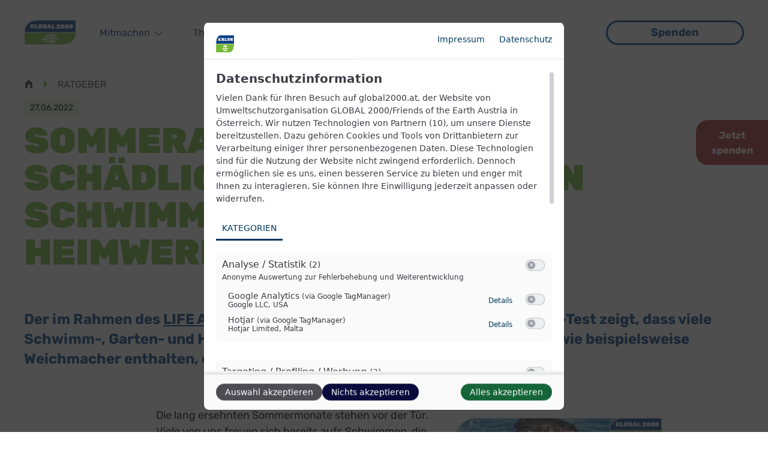

--- FILE ---
content_type: text/html; charset=UTF-8
request_url: https://www.global2000.at/publikationen/sommerartikel-im-test
body_size: 37992
content:
<!DOCTYPE html>
<html lang="de" dir="ltr" prefix="og: https://ogp.me/ns#">
  <head>
    <meta charset="utf-8" />
<script language="javascript" type="text/javascript" src="/sites/global/files/legalweb_cloud/legalweb_cloud.js"></script>
<script>var _paq = _paq || [];(function(){var u=(("https:" == document.location.protocol) ? "https://matomo.global2000.at/" : "https://matomo.global2000.at/");_paq.push(["setSiteId", "1"]);_paq.push(["setTrackerUrl", u+"matomo.php"]);_paq.push(["setDoNotTrack", 1]);_paq.push(["disableCookies"]);if (!window.matomo_search_results_active) {_paq.push(["trackPageView"]);}_paq.push(["setIgnoreClasses", ["no-tracking","colorbox"]]);_paq.push(["enableLinkTracking"]);var d=document,g=d.createElement("script"),s=d.getElementsByTagName("script")[0];g.type="text/javascript";g.defer=true;g.async=true;g.src=u+"matomo.js";s.parentNode.insertBefore(g,s);})();</script>
<script>var _mtm = window._mtm = window._mtm || [];_mtm.push({"mtm.startTime": (new Date().getTime()), "event": "mtm.Start"});var d = document, g = d.createElement("script"), s = d.getElementsByTagName("script")[0];g.type = "text/javascript";g.async = true;g.src="https://matomo.global2000.at/js/container_wioTeiFE.js";s.parentNode.insertBefore(g, s);</script>
<meta name="description" content="Unser Sommerartikel-Test zeigt, dass viele Schwimm-, Garten- &amp; Heimwerkartikel besorgniserregende Chemikalien enthalten." />
<meta name="robots" content="index, follow" />
<link rel="canonical" href="https://www.global2000.at/publikationen/sommerartikel-im-test" />
<meta http-equiv="content-language" content="de" />
<link rel="image_src" href="https://www.global2000.at/sites/global/files/styles/facebook/public/images/2022-08/2022-08-24_09-49.png?h=b73c5682&amp;itok=XOajkxQG" />
<meta property="og:site_name" content="GLOBAL 2000" />
<meta property="og:type" content="article" />
<meta property="og:url" content="https://www.global2000.at/publikationen/sommerartikel-im-test" />
<meta property="og:title" content="Chemikalien in Sommerartikeln" />
<meta property="og:description" content="Unser Sommerartikel-Test zeigt, dass viele Schwimm-, Garten- und Heimwerkartikel besorgniserregende Chemikalien, wie etwa Weichmacher enthalten." />
<meta property="og:image" content="https://www.global2000.at/sites/global/files/styles/facebook/public/images/2022-08/2022-08-24_09-49.png?h=b73c5682&amp;itok=XOajkxQG" />
<meta property="og:image:type" content="image/png" />
<meta property="og:image:width" content="1200" />
<meta property="og:image:height" content="630" />
<meta property="og:updated_time" content="2023-10-25T09:43:18+0200" />
<meta name="twitter:card" content="summary_large_image" />
<meta name="twitter:description" content="Unser Sommerartikel-Test zeigt, dass viele Schwimm-, Garten- und Heimwerkartikel besorgniserregende Chemikalien, wie etwa Weichmacher enthalten." />
<meta name="twitter:title" content="Chemikalien in Sommerartikeln" />
<meta name="twitter:url" content="https://www.global2000.at/publikationen/sommerartikel-im-test" />
<meta name="twitter:image:height" content="512" />
<meta name="twitter:image" content="https://www.global2000.at/sites/global/files/styles/twitter/public/images/2022-08/2022-08-24_09-49.png?h=b73c5682&amp;itok=63oE-KSB" />
<meta name="twitter:image:width" content="1024" />
<meta name="Generator" content="Drupal 10 (Thunder | https://www.thunder.org)" />
<meta name="MobileOptimized" content="width" />
<meta name="HandheldFriendly" content="true" />
<meta name="viewport" content="width=device-width, initial-scale=1.0" />
<link rel="icon" href="/core/misc/favicon.ico" type="image/vnd.microsoft.icon" />
<link rel="alternate" hreflang="de" href="https://www.global2000.at/publikationen/sommerartikel-im-test" />

    <title>Chemikalien in Sommerartikeln | GLOBAL 2000</title>
    <link rel="stylesheet" media="all" href="/sites/global/files/css/css_GUD96dWqA0bXazmuqw95WAq0eHCNYOQZaOJFU6O1w-Q.css?delta=0&amp;language=de&amp;theme=ao_canvas&amp;include=[base64]" />
<link rel="stylesheet" media="all" href="/sites/global/files/legalweb_cloud/legalweb_cloud.css?t8t4ic" />
<link rel="stylesheet" media="all" href="/sites/global/files/css/css_U5TtLpSf3DKQNA1YU09gEmowJvgx1tZ7xGx2ZOBszPw.css?delta=2&amp;language=de&amp;theme=ao_canvas&amp;include=[base64]" />
<link rel="stylesheet" media="all" href="/sites/global/files/css/css_ROnMBbXHcSjqJkYpbRhJyUs7kASCb6abNjAHNgWq9Ks.css?delta=3&amp;language=de&amp;theme=ao_canvas&amp;include=[base64]" />

    
    

        <link rel="icon" type="image/svg+xml" href="/themes/custom/ao_canvas/dist/assets/favicon/favicon.svg">
    <link rel="icon" type="image/png" href="/themes/custom/ao_canvas/dist/assets/favicon/favicon.png">

        <link rel="apple-touch-icon" sizes="180x180" href="/themes/custom/ao_canvas/dist/assets/favicon/apple-touch-icon.png">
    <link rel="icon" type="image/png" sizes="32x32" href="/themes/custom/ao_canvas/dist/assets/favicon/favicon-32x32.png">
    <link rel="icon" type="image/png" sizes="16x16" href="/themes/custom/ao_canvas/dist/assets/favicon/favicon-16x16.png">
    <link rel="manifest" href="/themes/custom/ao_canvas/dist/assets/favicon/site.webmanifest" crossorigin="use-credentials">
    <link rel="mask-icon" href="/themes/custom/ao_canvas/dist/assets/favicon/safari-pinned-tab.svg" color="#aec914">
    <link rel="shortcut icon" href="/themes/custom/ao_canvas/dist/assets/favicon/favicon.ico">
    <meta name="apple-mobile-web-app-title" content="a:o">
    <meta name="application-name" content="a:o">
    <meta name="msapplication-TileColor" content="#aec914">
    <meta name="msapplication-config" content="/themes/custom/ao_canvas/dist/assets/favicon/browserconfig.xml">
    <meta name="theme-color" content="#aec914">

    <meta name="google-site-verification" content="xZaF-FmHRHoSya_P7E8nU7OYvWq27_NZuO-BAXN2_Gs">
  </head>
  <body>
        <a href="#main-content" class="visually-hidden focusable">
      Direkt zum Inhalt
    </a>
    
      <div class="dialog-off-canvas-main-canvas" data-off-canvas-main-canvas>
    
  
<div class="l-site l-site--publication">
      <header  class="l-header l-header--has-search-icon">
      <div class="l-header-content header">
                
  
<a href="/" title="Startseite" rel="home" aria-label="Zur Startseite" class="site-logo "><svg xmlns="http://www.w3.org/2000/svg" width="88" height="43" viewBox="0 0 88 43"><g fill="none"><path fill="#FFFFFF" d="M22.6095,0.0205431 C16.5201,-0.231423 10.5647,1.84215 5.96684,5.81531 C4.04773,7.60804 2.52609,9.77851 1.49907,12.1881 C0.472055,14.5978 -0.037741,17.1936 0.0021754,19.81 L0.0021754,42.0528 L64.4274,42.0528 C70.5061,42.3046 76.4525,40.2436 81.0537,36.2903 C82.9728,34.4976 84.4945,32.3271 85.5215,29.9175 C86.5485,27.5079 87.0583,24.912 87.0184,22.2957 L87.0184,0.0205431 L22.6095,0.0205431 Z"/><path fill="#003D84" d="M85.8969,20.4557 L85.8969,1.08594 L22.6094,1.08594 C8.92478,1.08594 1.13986,9.43104 1.13986,19.7293 L1.13986,20.4072 L85.8969,20.4557 Z"/><path fill="#75B836" d="M1.13986,21.5693 L1.13986,40.939 L64.4274,40.939 C78.112,40.939 85.8969,32.5939 85.8969,22.3118 L85.8969,21.6178 L1.13986,21.5693 Z"/><path fill="#FFFFFF" d="M61.0468 31.8677C58.2955 31.4312 55.5235 31.1349 52.7417 30.9799L50.824 30.9799C50.7274 30.0705 50.52 29.1762 50.2063 28.3165 51.1837 28.0889 52.1322 27.7532 53.0343 27.3158 53.9278 27.8562 54.7806 28.4604 55.5859 29.1236 55.2139 28.242 54.6208 27.4696 53.8632 26.8799 54.5177 26.5048 55.1053 26.0249 55.6022 25.4595 56.2036 24.6525 56.2847 23.8454 55.1146 24.604 54.3025 25.1192 53.4553 25.5776 52.5792 25.976 51.0716 25.1359 49.417 24.5881 47.7034 24.3619 47.4231 24.0526 47.1128 23.7715 46.777 23.5225 46.2244 23.1351 45.6069 22.8123 45.4281 23.1513 45.2493 23.4902 45.7531 23.5548 46.0619 23.8615L46.4195 24.2166C45.8994 24.2166 45.3631 24.2166 44.7942 24.2166 44.7036 24.0882 44.6001 23.9692 44.4854 23.8615L44.4854 23.7647C45.1355 23.1997 44.3879 22.3119 42.9902 23.2965 42.4485 23.6749 41.9474 24.1077 41.4949 24.5879 39.8993 24.9415 38.3802 25.5757 37.0093 26.4603 36.2291 26.1213 35.7415 25.7339 35.709 25.395 35.7006 25.2656 35.6644 25.1396 35.6027 25.0254 35.5411 24.9112 35.4554 24.8116 35.3515 24.7332 35.1239 24.491 34.7989 24.3619 34.6526 24.4587 34.5064 24.5556 34.2951 24.7009 34.8477 25.6532 35.2124 26.2021 35.6885 26.6694 36.2454 27.0253 35.4794 27.57 34.8475 28.2799 34.3971 29.1018 33.9467 29.9237 33.6897 30.8361 33.645 31.7708 32.7186 31.8999 32.0197 32.0291 31.6784 32.0936L29.0455 32.6263C28.884 32.6918 28.7031 32.6918 28.5416 32.6263 28.4558 32.5798 28.3559 32.5657 28.2603 32.5864 28.1648 32.6072 28.08 32.6614 28.0216 32.7393 27.938 32.9402 27.9316 33.1645 28.0035 33.3698 28.0754 33.5751 28.2206 33.747 28.4116 33.853 28.6495 34.0068 28.9197 34.1042 29.2015 34.1378 29.4833 34.1714 29.7691 34.1402 30.0369 34.0467 30.3944 33.9499 31.8084 33.5948 33.8887 33.2397 34.407 34.5212 35.3018 35.618 36.4566 36.3873 36.03 36.6129 35.6363 36.8953 35.2865 37.2266 35.189 37.2266 35.1564 37.501 35.4002 37.6947 35.644 37.8884 35.9854 37.8238 36.2942 37.5817 36.6728 37.3456 37.076 37.1508 37.4968 37.0006L37.8056 37.1621C39.6762 38.005 41.7173 38.4082 43.7703 38.3404 43.494 38.9215 43.2014 39.4057 42.9414 39.9545 43.4313 39.8345 43.8922 39.6185 44.2969 39.3192 44.7016 39.0198 45.042 38.6431 45.298 38.2113 47.2662 38.1035 49.1987 37.6442 51.0027 36.8554 51.7799 37.256 52.4702 37.8044 53.0343 38.4695 53.2131 38.6794 53.4406 38.7923 53.6356 38.6309 53.8306 38.4695 53.6356 38.0821 53.278 37.6624 52.8351 37.1786 52.339 36.7454 51.7991 36.3711 52.789 35.8617 53.5786 35.0378 54.0419 34.0306 54.2456 33.5459 54.2965 33.0113 54.1881 32.4972 55.4884 32.4972 56.561 32.6425 57.3412 32.7232 58.5223 32.9689 59.7522 32.8154 60.8355 32.2873 60.933 32.2873 61.128 31.9968 60.8355 31.9322L61.0468 31.8677zM44.0141 37.1459L43.5103 37.1459C42.9997 36.7344 42.5412 36.2629 42.145 35.7416 42.9436 35.65 43.7465 35.6016 44.5504 35.5963 44.4854 36.1117 44.3711 36.6198 44.2091 37.1136L44.0141 37.1136 44.0141 37.1459zM42.7301 25.508C43.1039 25.508 43.5103 25.3949 43.9166 25.3626 43.9166 25.4918 43.9166 25.6209 43.9166 25.7662 43.9979 26.1859 44.1116 26.8154 44.2254 27.5902 43.1407 27.6484 42.0529 27.6106 40.9749 27.4772 41.345 26.6978 41.9033 26.0214 42.6002 25.508L42.7301 25.508zM44.3391 28.9138C44.3391 29.511 44.4529 30.1728 44.5017 30.8346 43.7703 30.8346 43.0389 30.8346 42.3401 30.8346 41.6412 30.8346 40.8936 30.8346 40.211 30.9315 40.2189 30.1354 40.3281 29.3436 40.5361 28.5748 41.7927 28.7825 43.0653 28.8797 44.3391 28.8654L44.3391 28.9138zM42.9577 32.2066L44.8917 32.2066C44.8917 32.8362 44.8917 33.4657 44.8917 34.0791 44.8917 34.2243 44.8917 34.3535 44.8917 34.4826L44.5829 34.4826C43.4778 34.4826 42.4863 34.5956 41.6087 34.7085 41.1537 33.969 40.8191 33.1628 40.6173 32.3196 41.3487 32.3196 42.1126 32.2389 42.8927 32.2227L42.9577 32.2066zM45.9806 36.9199C46.1102 36.4907 46.2133 36.0541 46.2894 35.6125L47.2808 35.6932 46.1919 36.8876 45.9806 36.8876 45.9806 36.9199zM46.4032 34.4987C46.4438 33.7244 46.4438 32.9486 46.4032 32.1743L49.4099 32.1743C49.1348 33.0853 48.6759 33.9311 48.061 34.6601 47.5734 34.6601 47.0046 34.5149 46.4357 34.4664L46.4032 34.4987zM49.4912 30.8185L46.3545 30.8185C46.2957 30.1578 46.2034 29.5006 46.0781 28.8492 47.0924 28.8049 48.1025 28.6916 49.1012 28.5102 49.3311 29.2817 49.4621 30.079 49.4912 30.883L49.4912 30.8185zM51.3115 26.428C50.7476 26.6371 50.1725 26.8149 49.5887 26.9607 49.3533 26.5075 49.0872 26.0707 48.7924 25.6532 49.6549 25.8319 50.4983 26.0913 51.3115 26.428L51.3115 26.428zM47.5246 25.4272C47.9348 25.9774 48.2887 26.5667 48.5811 27.1866 47.6645 27.368 46.7355 27.4813 45.8019 27.5256 45.6556 26.8154 45.4931 26.1536 45.4118 25.6048 45.4058 25.5027 45.4058 25.4003 45.4118 25.2981 46.1397 25.2985 46.8669 25.3416 47.5896 25.4272L47.5246 25.4272zM40.4385 26.1697C40.2477 26.5082 40.0794 26.8587 39.9347 27.2189L38.8783 26.9607C39.3949 26.6488 39.9388 26.3841 40.5035 26.1697L40.4385 26.1697zM37.9356 27.7839C38.4617 28.0182 39.005 28.2125 39.5608 28.365 39.318 29.2639 39.241 30.199 39.3334 31.1251 38.0819 31.222 36.9442 31.335 35.9528 31.448 36.0072 30.7404 36.2051 30.051 36.5347 29.4213 36.8643 28.7916 37.3187 28.2346 37.8706 27.7839L37.9356 27.7839zM36.0829 32.8523C37.1393 32.707 38.3257 32.5618 39.5771 32.4649 39.7885 33.3512 40.1573 34.1929 40.6661 34.9507 39.6625 35.1212 38.6811 35.4028 37.7406 35.79 36.8523 35.0436 36.2734 33.9972 36.1153 32.8523L36.0829 32.8523zM39.4796 36.694L38.9433 36.5003C39.7741 36.2453 40.6211 36.0458 41.4787 35.903 41.9874 36.4161 42.5742 36.8464 43.2177 37.1782 41.9528 37.2322 40.6882 37.0684 39.4796 36.694L39.4796 36.694zM47.8984 36.694C48.2161 36.4876 48.5201 36.2611 48.8086 36.016L49.5075 36.1774C48.9791 36.3886 48.4359 36.5613 47.8822 36.694L47.8984 36.694zM50.6776 35.6125L50.1088 35.3542 49.6537 35.1767C50.3603 34.4087 50.7991 33.4352 50.9052 32.4003 52.1404 32.4003 53.2618 32.4972 54.2695 32.5456 53.2479 33.7549 52.0347 34.7908 50.6776 35.6125L50.6776 35.6125zM11.3626 13.7088C11.0641 13.4563 10.825 13.1419 10.6622 12.7877 10.4993 12.4335 10.4166 12.0482 10.4199 11.6588L10.4199 9.88325C10.4142 9.5035 10.498 9.12769 10.6644 8.78579 10.8309 8.44388 11.0756 8.14534 11.3789 7.91399 12.0935 7.44077 12.9426 7.20876 13.8005 7.25223 14.4091 7.24207 15.0146 7.34047 15.5882 7.54277 16.0513 7.70655 16.4652 7.98421 16.791 8.34984 17.0637 8.65881 17.2189 9.05285 17.2297 9.4636 17.2401 9.48645 17.2454 9.51117 17.2454 9.53621 17.2454 9.56125 17.2401 9.58602 17.2297 9.60887 17.2071 9.62022 17.182 9.62611 17.1566 9.62611 17.1312 9.62611 17.1062 9.62022 17.0835 9.60887L14.8731 9.60887C14.8202 9.61432 14.7668 9.60848 14.7164 9.59178 14.6659 9.57507 14.6196 9.5479 14.5806 9.51202 14.5525 9.46585 14.5198 9.42256 14.4831 9.38286 14.4183 9.30403 14.3345 9.24293 14.2393 9.20533 14.1247 9.14443 13.9952 9.11645 13.8655 9.1246 13.7623 9.1092 13.6569 9.11751 13.5574 9.14888 13.458 9.18025 13.3671 9.23387 13.2918 9.30558 13.2165 9.37728 13.1586 9.46517 13.1229 9.56251 13.0871 9.65986 13.0743 9.76409 13.0854 9.86714L13.0854 11.4813C13.0854 12.0462 13.3779 12.3206 13.898 12.3206 14.1161 12.3359 14.3333 12.2792 14.5156 12.1592 14.5959 12.0968 14.6588 12.0152 14.6986 11.9221 14.7384 11.8289 14.7538 11.7272 14.7432 11.6265L14.288 11.6265C14.2148 11.6264 14.1447 11.5973 14.093 11.5458 14.0635 11.5234 14.0405 11.4938 14.0263 11.4598 14.012 11.4258 14.007 11.3887 14.0118 11.3521L14.0118 10.432C14.0109 10.3959 14.0177 10.36 14.0317 10.3267 14.0457 10.2933 14.0666 10.2632 14.093 10.2384 14.1447 10.1869 14.2148 10.1578 14.288 10.1577L16.9535 10.1577C17.0214 10.1603 17.0856 10.1893 17.1322 10.2384 17.1575 10.3005 17.1575 10.3699 17.1322 10.432L17.1322 11.5458C17.1494 12.0673 17.002 12.5811 16.7105 13.0152 16.4191 13.4494 15.9983 13.7822 15.507 13.967 14.9344 14.1748 14.3289 14.2787 13.7192 14.2737 12.8532 14.3245 11.995 14.0858 11.2814 13.5958L11.3626 13.7088zM18.1399 14.0962C18.1866 14.1453 18.2508 14.1742 18.3187 14.1769L23.4545 14.1769C23.5277 14.1767 23.5979 14.1477 23.6495 14.0962 23.6652 14.0663 23.6734 14.0331 23.6734 13.9993 23.6734 13.9656 23.6652 13.9324 23.6495 13.9025L23.6495 12.4175C23.6652 12.3876 23.6734 12.3543 23.6734 12.3206 23.6734 12.2869 23.6652 12.2537 23.6495 12.2238 23.5807 12.215 23.5111 12.2323 23.4545 12.2722L20.6916 12.2722 20.6916 7.63961C20.6916 7.56684 20.6624 7.49704 20.6106 7.44558 20.5588 7.39412 20.4886 7.36519 20.4153 7.36519L18.4163 7.36519C18.3483 7.36785 18.2841 7.39685 18.2374 7.44592 18.2217 7.47583 18.2136 7.50905 18.2136 7.54277 18.2136 7.57648 18.2217 7.6097 18.2374 7.63961L18.2374 14.0962C18.2217 14.1261 18.2136 14.1593 18.2136 14.193 18.2136 14.2267 18.2217 14.26 18.2374 14.2899L18.1399 14.0962zM27.9889 12.3368C27.8391 12.463 27.6491 12.5323 27.4527 12.5323 27.2562 12.5323 27.0661 12.463 26.9163 12.3368 26.8448 12.2523 26.7908 12.1546 26.7573 12.0493 26.7238 11.9441 26.7116 11.8333 26.7213 11.7234 26.7213 11.5458 26.7213 11.2553 26.7213 10.8841 26.7213 10.5128 26.7213 10.2384 26.7213 10.0608 26.7043 9.84398 26.7744 9.62927 26.9163 9.4636 27.064 9.33408 27.2557 9.26488 27.4527 9.26991 27.6502 9.2615 27.843 9.33114 27.9889 9.4636 28.1283 9.63159 28.2031 9.8432 28.2002 10.0608 28.2002 10.4159 28.2002 10.6904 28.2002 10.8841 28.2002 11.0778 28.2002 11.3521 28.2002 11.7234 28.2071 11.9465 28.132 12.1645 27.9889 12.3368L27.9889 12.3368zM25.0635 13.7895C25.7626 14.2714 26.6028 14.5097 27.4527 14.4674 28.303 14.5135 29.1443 14.2748 29.8418 13.7895 30.142 13.5482 30.3841 13.2432 30.55 12.8968 30.716 12.5504 30.8016 12.1716 30.8007 11.788 30.8007 11.4329 30.8007 11.1423 30.8007 10.9325 30.8007 10.7226 30.8007 10.4159 30.8007 10.0447 30.7837 9.52349 30.6265 9.01631 30.3456 8.57579 30.0479 8.1683 29.6431 7.85004 29.1754 7.65577 28.6315 7.42543 28.0437 7.31526 27.4527 7.33292 26.8618 7.31679 26.2743 7.4269 25.7299 7.65577 25.2641 7.8458 24.8634 8.16523 24.5759 8.57579 24.2824 9.01141 24.119 9.52067 24.1047 10.0447L24.1047 11.788C24.1071 12.171 24.1943 12.5488 24.36 12.8946 24.5257 13.2405 24.7658 13.546 25.0635 13.7895L25.0635 13.7895zM34.2137 12.6596L34.2137 11.6911 35.1401 11.6911C35.2044 11.6879 35.2685 11.6993 35.3277 11.7245 35.3868 11.7497 35.4395 11.788 35.4814 11.8364 35.5646 11.9301 35.6107 12.0505 35.6114 12.1753 35.6082 12.297 35.5686 12.415 35.4976 12.5143 35.4531 12.564 35.3978 12.603 35.3358 12.6281 35.2739 12.6533 35.2069 12.6641 35.1401 12.6596L34.2137 12.6596zM34.2137 10.0285L34.2137 9.04391 35.0589 9.04391C35.117 9.03875 35.1756 9.0478 35.2294 9.07031 35.2832 9.09282 35.3307 9.12808 35.3677 9.17302 35.4316 9.2687 35.4655 9.38105 35.4652 9.49587 35.4675 9.60597 35.4333 9.71377 35.3677 9.80256 35.3307 9.84749 35.2832 9.88275 35.2294 9.90526 35.1756 9.92777 35.117 9.93683 35.0589 9.93167L34.2137 10.0285zM31.7921 14.2899C31.8438 14.3414 31.9139 14.3704 31.9871 14.3706L35.4001 14.3706C36.1459 14.4224 36.8883 14.2296 37.513 13.8218 37.7534 13.629 37.9436 13.3819 38.068 13.101 38.1924 12.8202 38.2474 12.5138 38.2281 12.2076 38.2256 11.8912 38.1295 11.5825 37.9518 11.3199 37.8762 11.3462 37.7957 11.3555 37.7161 11.3469 37.6365 11.3383 37.5598 11.3122 37.4917 11.2703 37.4236 11.2284 37.3657 11.1719 37.3225 11.105 37.2792 11.038 37.2516 10.9623 37.2417 10.8834 37.2318 10.8045 37.2398 10.7244 37.2651 10.6489 37.2905 10.5734 37.3325 10.5045 37.3881 10.4473 37.4438 10.3901 37.5116 10.346 37.5866 10.3182 37.6617 10.2904 37.7421 10.2797 37.8218 10.2868 37.9894 10.0688 38.0807 9.80239 38.0818 9.52813 38.112 9.22394 38.0654 8.91711 37.9462 8.6353 37.827 8.35349 37.6391 8.10557 37.3992 7.91399 36.7737 7.52413 36.039 7.34318 35.3026 7.3975L32.0521 7.3975C31.9788 7.3975 31.9086 7.42638 31.8568 7.47784 31.8049 7.5293 31.7758 7.5991 31.7758 7.67188L31.7758 14.1284C31.7521 14.1909 31.7521 14.2597 31.7758 14.3221L31.7921 14.2899zM42.145 9.72187L42.7138 11.562 41.5762 11.562 42.145 9.72187zM38.4393 14.3383C38.4869 14.3532 38.538 14.3532 38.5856 14.3383L40.4385 14.3383C40.5234 14.3459 40.6084 14.3244 40.6793 14.2775 40.7503 14.2305 40.8029 14.1608 40.8285 14.08L41.0723 13.4344 43.2176 13.4344 43.4614 14.08C43.487 14.1608 43.5397 14.2305 43.6106 14.2775 43.6816 14.3244 43.7665 14.3459 43.8515 14.3383L45.7043 14.3383C45.7515 14.3556 45.8034 14.3556 45.8506 14.3383 45.8613 14.3127 45.8668 14.2853 45.8668 14.2576 45.8668 14.2299 45.8613 14.2024 45.8506 14.1769L45.8506 14.1769 43.6239 7.84946C43.5908 7.76118 43.5348 7.68318 43.4614 7.62345 43.4218 7.58841 43.3755 7.56178 43.3252 7.54513 43.2749 7.52848 43.2217 7.52216 43.1689 7.52661L40.991 7.52661C40.8919 7.52326 40.7946 7.55335 40.7149 7.61198 40.6352 7.6706 40.5779 7.75432 40.5522 7.84946L38.3094 14.1769C38.2987 14.2024 38.2931 14.2299 38.2931 14.2576 38.2931 14.2853 38.2987 14.3127 38.3094 14.3383L38.4393 14.3383zM46.4357 14.3383C46.4873 14.3898 46.5575 14.4188 46.6307 14.419L51.6689 14.419C51.7418 14.4171 51.8113 14.3884 51.864 14.3383 51.8877 14.2759 51.8877 14.207 51.864 14.1446L51.864 12.6596C51.8877 12.5972 51.8877 12.5283 51.864 12.4659 51.8113 12.4158 51.7418 12.387 51.6689 12.3852L48.906 12.3852 48.906 7.75261C48.9297 7.69019 48.9297 7.62129 48.906 7.55888 48.8534 7.50878 48.7838 7.48002 48.711 7.47819L46.7119 7.47819C46.6387 7.47819 46.5684 7.50712 46.5166 7.55858 46.4648 7.61004 46.4357 7.67984 46.4357 7.75261L46.4357 14.2092C46.412 14.2716 46.412 14.3405 46.4357 14.4029L46.4357 14.3383zM54.1556 14.4029C54.2023 14.4519 54.2665 14.4809 54.3344 14.4836L60.104 14.4836C60.176 14.4778 60.2443 14.4496 60.2991 14.4029 60.3244 14.3408 60.3244 14.2713 60.2991 14.2092L60.2991 12.708C60.3228 12.6456 60.3228 12.5767 60.2991 12.5143 60.2354 12.4955 60.1677 12.4955 60.104 12.5143L57.9912 12.5143C58.5937 12.133 59.1405 11.6714 59.6165 11.1423 59.9586 10.7593 60.1492 10.2661 60.1528 9.75414 60.1641 9.44077 60.0973 9.12949 59.9584 8.8479 59.8195 8.56632 59.6127 8.32315 59.3565 8.13999 58.7076 7.71429 57.939 7.50509 57.1623 7.54277 56.6047 7.52841 56.0505 7.63299 55.5371 7.84946 55.1052 8.04307 54.7304 8.34308 54.4482 8.72106 54.1886 9.10281 54.0473 9.55178 54.0419 10.0124 54.0419 10.0723 54.0658 10.1298 54.1085 10.1722 54.1512 10.2146 54.2091 10.2384 54.2694 10.2384L56.1384 10.2384C56.2241 10.2567 56.3128 10.2567 56.3985 10.2384 56.4675 10.199 56.5195 10.1358 56.5447 10.0608L56.6422 9.80256C56.677 9.73775 56.7273 9.68233 56.7885 9.64113 56.8767 9.57364 56.9861 9.53934 57.0973 9.54429 57.1515 9.53978 57.2061 9.54761 57.2568 9.56719 57.3074 9.58677 57.353 9.6176 57.3899 9.65729 57.4198 9.75186 57.4198 9.85326 57.3899 9.94782 57.3795 10.0601 57.3468 10.1693 57.2939 10.269 57.2409 10.3687 57.1686 10.4571 57.0811 10.5289 56.8309 10.8086 56.5532 11.0628 56.2522 11.2876L54.6269 12.4982 54.2531 12.7564 54.1394 12.8372C54.0594 12.9006 53.9956 12.9819 53.9533 13.0745 53.9109 13.1671 53.8911 13.2682 53.8955 13.3698L53.8955 14.4029C53.8799 14.4328 53.8717 14.466 53.8717 14.4997 53.8717 14.5334 53.8799 14.5667 53.8955 14.5966L54.1556 14.4029zM64.6223 12.1915C64.6223 12.6112 64.411 12.8372 64.0859 12.8372 63.7609 12.8372 63.5658 12.6112 63.5333 12.1915 63.5008 11.7718 63.5333 11.4651 63.5333 11.1907 63.5333 10.9163 63.5333 10.545 63.5333 10.1899 63.5333 9.83482 63.7446 9.56043 64.0859 9.54429 64.4272 9.52815 64.5898 9.77026 64.6223 10.1899 64.6223 10.3675 64.6223 10.7065 64.6223 11.1907 64.6223 11.6749 64.6223 11.9978 64.6223 12.1915zM61.8268 14.0639C62.4852 14.5259 63.2716 14.774 64.0778 14.774 64.884 14.774 65.6704 14.5259 66.3288 14.0639 66.5948 13.8361 66.8112 13.557 66.9648 13.2434 67.1185 12.9297 67.2063 12.5883 67.2227 12.2399 67.2227 11.9655 67.2227 11.6104 67.2227 11.1907 67.2227 10.771 67.2227 10.4159 67.2227 10.1415 67.2048 9.67331 67.0532 9.21981 66.7856 8.83396 66.518 8.44811 66.1453 8.14582 65.7112 7.96241 65.1988 7.74089 64.6447 7.63085 64.0859 7.63961 63.5271 7.62933 62.9726 7.73944 62.4607 7.96241 62.0235 8.1473 61.6466 8.44905 61.3718 8.83406 61.1068 9.22025 60.9601 9.67433 60.9492 10.1415 60.9058 10.8403 60.9058 11.5411 60.9492 12.2399 60.9597 12.5879 61.0431 12.9298 61.1942 13.2438 61.3453 13.5579 61.5608 13.8372 61.8268 14.0639L61.8268 14.0639zM71.8059 12.1915C71.8059 12.6112 71.5946 12.8372 71.2695 12.8372 70.9445 12.8372 70.7495 12.6112 70.717 12.1915 70.6845 11.7718 70.717 11.4651 70.717 11.1907 70.717 10.9163 70.717 10.545 70.717 10.1899 70.717 9.83482 70.9282 9.56043 71.2695 9.54429 71.6108 9.52815 71.7734 9.77026 71.8059 10.1899 71.8059 10.3675 71.8059 10.7065 71.8059 11.1907 71.8059 11.6749 71.8059 11.9978 71.8059 12.1915zM69.0105 14.0639C69.6689 14.5259 70.4552 14.774 71.2614 14.774 72.0676 14.774 72.854 14.5259 73.5124 14.0639 73.7784 13.8361 73.9949 13.557 74.1486 13.2434 74.3022 12.9297 74.3899 12.5883 74.4063 12.2399 74.4063 11.9655 74.4063 11.6104 74.4063 11.1907 74.4063 10.771 74.4063 10.4159 74.4063 10.1415 74.3884 9.67331 74.2368 9.21981 73.9692 8.83396 73.7016 8.44811 73.3289 8.14582 72.8948 7.96241 72.3824 7.74089 71.8283 7.63085 71.2695 7.63961 70.7105 7.62777 70.1557 7.73795 69.6443 7.96241 69.2071 8.1473 68.8302 8.44905 68.5554 8.83406 68.2926 9.22236 68.1409 9.67426 68.1165 10.1415 68.1165 10.4159 68.1165 10.771 68.1165 11.1907 68.1165 11.6104 68.1165 11.9655 68.1165 12.2399 68.1329 12.5883 68.2207 12.9297 68.3743 13.2434 68.528 13.557 68.7445 13.8361 69.0105 14.0639L69.0105 14.0639zM78.9895 12.1915C78.9895 12.6112 78.7783 12.8372 78.437 12.8372 78.0957 12.8372 77.9331 12.6112 77.9006 12.1915 77.8681 11.7718 77.9006 11.4651 77.9006 11.1907 77.9006 10.9163 77.9006 10.545 77.9006 10.1899 77.9006 9.83482 78.1119 9.56043 78.437 9.54429 78.762 9.52815 78.957 9.77026 78.9895 10.1899 78.9895 10.3675 78.9895 10.7065 78.9895 11.1907 78.9895 11.6749 78.9895 11.9978 78.9895 12.1915zM76.1941 14.0639C76.8525 14.5259 77.6389 14.774 78.4451 14.774 79.2513 14.774 80.0376 14.5259 80.696 14.0639 80.962 13.8361 81.1785 13.557 81.3322 13.2434 81.4858 12.9297 81.5736 12.5883 81.59 12.2399 81.59 11.9655 81.59 11.6104 81.59 11.1907 81.59 10.771 81.59 10.4159 81.59 10.1415 81.5656 9.67426 81.4139 9.22236 81.1511 8.83406 80.8763 8.44905 80.4994 8.1473 80.0622 7.96241 79.5508 7.73795 78.996 7.62777 78.437 7.63961 77.8782 7.63085 77.3241 7.74089 76.8117 7.96241 76.3776 8.14582 76.0049 8.44811 75.7373 8.83396 75.4697 9.21981 75.3181 9.67331 75.3002 10.1415 75.3002 10.4159 75.3002 10.771 75.3002 11.1907 75.3002 11.6104 75.3002 11.9655 75.3002 12.2399 75.3166 12.5883 75.4043 12.9297 75.558 13.2434 75.7116 13.557 75.9281 13.8361 76.1941 14.0639L76.1941 14.0639z"/></g></svg></a>

<div  class="ao-canvas-main-menu menu is-dropdown">
    <nav role="navigation" aria-labelledby="block-ao-canvas-main-menu-menu" id="block-ao-canvas-main-menu" id="block-ao-canvas-main-menu" class="main-menu main-menu--">
                                <div class="menu-mobile-bgrnd"></div>
      
      <h2 class="visually-hidden" id="block-ao-canvas-main-menu-menu">Main navigation</h2>
      
            <input type="checkbox" id="dropdown"/>
      <label class="menu-toggle" for="dropdown"
        x-data="{ openMenu: false }"
        x-on:click="openMenu = !openMenu;
        document.body.classList.toggle('no-scroll');"
      >
        <span class="visually-hidden">Menü</span>
        <div class="mobile-menu mobile-menu--main-menu">
          <div class="mobile-menu__burger">
            <span class="mobile-menu__burger-lines"></span>
          </div>
        </div>
      </label>
                          

  
  
      <ul
    
              role="menubar"
        aria-label="Hauptnavigation"
         data-region="site_header" class="menu-primary menu-primary--multilevel menubar-navigation"
        >
                                                                                  <li class="menu-primary__item is-level-0 has-children has-children--fullwidth" role="none">
                                                                                      <a href="/mitmachen" class="menu-primary__item-link has-dropdown" title="Werde aktiv" role="menuitem" aria-haspopup="true" aria-expanded="false" tabindex="0" data-drupal-link-system-path="node/3518">            Mitmachen
                                    <span data-region="site_header" class="has-decorator">
                <svg xmlns="http://www.w3.org/2000/svg" width="16" height="8" viewBox="0 0 19 11"  aria-hidden="true" >
    <polyline fill="none" stroke-linecap="square" stroke-width="1.636" points="2 2 9.5 9.5 17 2"/>
  </svg>

            </span>
                      </a>
                                                                                                                                                                                                                                          <input type="checkbox" id="dropdown--Uu--C" class="menu-primary-item-dropdown"/>
          <label data-region="site_header" class="dropdown-toggle" for="dropdown--Uu--C" >
                        <span data-region="site_header" class="menu-primary__item-link has-decorator">
                <svg xmlns="http://www.w3.org/2000/svg" width="16" height="8" viewBox="0 0 19 11"  aria-hidden="true" >
    <polyline fill="none" stroke-linecap="square" stroke-width="1.636" points="2 2 9.5 9.5 17 2"/>
  </svg>

            </span>
          </label>
            
  
                     <ul
     style="height: 315px;"
              role="menu"
        class="menu-primary__sub menu-primary__sub--1 "
        aria-label="Mitmachen"
        >
                                                                                  <li class="menu-primary__item is-level-1 has-children--fullwidth is-sub is-sub--1" role="none">
                                                                  <a href="/petitionen" title="Petition" class="menu-primary__item-link" role="menuitem" tabindex="0" data-drupal-link-system-path="node/3589">            Petitionen
          </a>
                                                                                                                                                                                                                                      </li>
                                                                              <li class="menu-primary__item is-level-1 has-children--fullwidth is-sub is-sub--1" role="none">
                                                                  <a href="/nationalparkgarten" class="menu-primary__item-link" role="menuitem" tabindex="0" data-drupal-link-system-path="node/3530">            Nationalpark Garten
          </a>
                                                                                                                                                                                                                                      </li>
                                                                              <li class="menu-primary__item is-level-1 has-children--fullwidth is-sub is-sub--1" role="none">
                                                                  <a href="/teamaktiv" title="Aktiv werden" class="menu-primary__item-link" role="menuitem" tabindex="0" data-drupal-link-system-path="node/206">            Aktiv werden
          </a>
                                                                                                                                                                                                                                      </li>
                                                                              <li class="menu-primary__item is-level-1 has-children--fullwidth is-sub is-sub--1" role="none">
                                                                  <a href="/umweltkulturpraktikum" class="menu-primary__item-link" role="menuitem" tabindex="0" data-drupal-link-system-path="node/69">            Umweltkulturpraktikum
          </a>
                                                                                                                                                                                                                                      </li>
                                                                              <li class="menu-primary__item is-level-1 has-children--fullwidth is-sub is-sub--1" role="none">
                                                                  <a href="/umweltbildung" class="menu-primary__item-link" title="Umweltbildung" role="menuitem" tabindex="0" data-drupal-link-system-path="node/3507">            Umweltbildung
          </a>
                                                                                                                                                                                                                                      </li>
                                                                              <li class="menu-primary__item is-level-1 has-children--fullwidth is-sub is-sub--1" role="none">
                                                                  <a href="https://www.global2000.at/events" class="menu-primary__item-link" role="menuitem" tabindex="0">            Events
          </a>
                                                                                                                                                                                                                                      </li>
                                                                              <li class="menu-primary__item is-level-1 has-children--fullwidth is-sub is-sub--1" role="none">
                                                                  <a href="/tests-und-tipps" title="Ratgeber" class="menu-primary__item-link" role="menuitem" tabindex="0" data-drupal-link-system-path="node/3506">            Ratgeber
          </a>
                                                                                                                                                                                                                                      </li>
                        </ul>

                                            </li>
                                                                                                                  <li class="menu-primary__item is-level-0 has-children--fullwidth has-megamenu has-children" role="none">
                                                                                      <span class="menu-primary__item-nolink has-dropdown" title="Themen" role="menuitem" aria-haspopup="true" aria-expanded="false" tabindex="0">            Themen
                                    <span data-region="site_header" class="has-decorator menu-primary__item-nolink">
                <svg xmlns="http://www.w3.org/2000/svg" width="16" height="8" viewBox="0 0 19 11"  aria-hidden="true" >
    <polyline fill="none" stroke-linecap="square" stroke-width="1.636" points="2 2 9.5 9.5 17 2"/>
  </svg>

            </span>
                      </span>
                                                                                                                                                                                                                                          <input type="checkbox" id="dropdown-B0-0su" class="menu-primary-item-dropdown"/>
          <label data-region="site_header" class="dropdown-toggle" for="dropdown-B0-0su" >
                        <span data-region="site_header" class="menu-primary__item-nolink has-decorator">
                <svg xmlns="http://www.w3.org/2000/svg" width="16" height="8" viewBox="0 0 19 11"  aria-hidden="true" >
    <polyline fill="none" stroke-linecap="square" stroke-width="1.636" points="2 2 9.5 9.5 17 2"/>
  </svg>

            </span>
          </label>
            
  

                                <ul class="menu-primary__sub menu-primary__sub--1 megamenu" role="group">
              <li class="menu-primary__item has-megamenu__content" role="none">
                <div class="megamenu__content">
                    <div class="megamenu__content-item">
    <nav role="navigation" aria-labelledby="block-klimaenergie-menu" id="block-klimaenergie">
      
  <h2 id="block-klimaenergie-menu">Klima &amp; Energie</h2>
  

        
              <ul>
              <li>
        <a href="/themen/erneuerbare-energien-und-klimaschutz" title="Erneuerbare Energie - Klimaschutz" data-drupal-link-system-path="node/3481">Erneuerbare Energie - Klimaschutz</a>
              </li>
          <li>
        <a href="/themen/atomkraft" title="Atomkraft" data-drupal-link-system-path="node/3475">Atomkraft</a>
              </li>
          <li>
        <a href="/themen/klimawandel" title="Klimawandel" data-drupal-link-system-path="node/3486">Klimawandel</a>
              </li>
        </ul>
  


  </nav>

  </div>
  <div class="megamenu__content-item">
    <nav role="navigation" aria-labelledby="block-ressourcengerechtigkeit-menu" id="block-ressourcengerechtigkeit">
      
  <h2 id="block-ressourcengerechtigkeit-menu">Ressourcen &amp; Gerechtigkeit</h2>
  

        
              <ul>
              <li>
        <a href="/themen/globalisierung" title="Globalisierung &amp; Welthandel" data-drupal-link-system-path="node/3487">Globalisierung &amp; Welthandel</a>
              </li>
          <li>
        <a href="/themen/nachhaltigkeit-und-ressourcenverbrauch" title="Nachhaltigkeit &amp; Ressourcenverbrauch" data-drupal-link-system-path="node/3480">Nachhaltigkeit &amp; Ressourcenverbrauch</a>
              </li>
          <li>
        <a href="/konsum" title="Konsum">Konsum</a>
              </li>
          <li>
        <a href="https://www.global2000.at/themen/kinder-umwelthilfe-ukraine" title="Projekt Tschernobyl Kinder">Kinder- &amp; Umwelthilfe Ukraine</a>
              </li>
        </ul>
  


  </nav>

  </div>
  <div class="megamenu__content-item">
    <nav role="navigation" aria-labelledby="block-naturgesundheit-menu" id="block-naturgesundheit">
      
  <h2 id="block-naturgesundheit-menu">Natur &amp; Gesundheit</h2>
  

        
              <ul>
              <li>
        <a href="/themen/landwirtschaft" title="Landwirtschaft" data-drupal-link-system-path="node/3485">Landwirtschaft</a>
              </li>
          <li>
        <a href="/themen/gentechnik" title="Gentechnik" data-drupal-link-system-path="node/3484">Gentechnik</a>
              </li>
          <li>
        <a href="/themen/pestizide" title="Pestizide" data-drupal-link-system-path="node/3479">Pestizide</a>
              </li>
          <li>
        <a href="/themen/chemikalien" title="Chemikalien" data-drupal-link-system-path="node/3478">Chemikalien</a>
              </li>
          <li>
        <a href="/themen/biodiversitaet" title="Biodiversität" data-drupal-link-system-path="node/39">Biodiversität</a>
              </li>
        </ul>
  


  </nav>

  </div>

                </div>
              </li>
            </ul>
                                  </li>
                                                                                            <li class="menu-primary__item is-level-0 has-children has-children--fullwidth" role="none">
                                                                                      <a href="/ueber-global-2000" class="menu-primary__item-link has-dropdown" role="menuitem" aria-haspopup="true" aria-expanded="false" tabindex="0" data-drupal-link-system-path="node/59">            Über uns
                                    <span data-region="site_header" class="menu-primary__item-nolink has-decorator">
                <svg xmlns="http://www.w3.org/2000/svg" width="16" height="8" viewBox="0 0 19 11"  aria-hidden="true" >
    <polyline fill="none" stroke-linecap="square" stroke-width="1.636" points="2 2 9.5 9.5 17 2"/>
  </svg>

            </span>
                      </a>
                                                                                                                                                                                                                                          <input type="checkbox" id="dropdown-S1B3TS" class="menu-primary-item-dropdown"/>
          <label data-region="site_header" class="dropdown-toggle" for="dropdown-S1B3TS" >
                        <span data-region="site_header" class="menu-primary__item-link has-decorator">
                <svg xmlns="http://www.w3.org/2000/svg" width="16" height="8" viewBox="0 0 19 11"  aria-hidden="true" >
    <polyline fill="none" stroke-linecap="square" stroke-width="1.636" points="2 2 9.5 9.5 17 2"/>
  </svg>

            </span>
          </label>
            
  
                     <ul
     style="height: 270px;"
              role="menu"
        class="menu-primary__sub menu-primary__sub--1 "
        aria-label="Über uns"
        >
                                                                                  <li class="menu-primary__item is-level-1 has-children--fullwidth is-sub is-sub--1" role="none">
                                                                  <a href="/erfolge" title="Erfolge" class="menu-primary__item-link" role="menuitem" tabindex="0" data-drupal-link-system-path="node/74">            Erfolge
          </a>
                                                                                                                                                                                                                                      </li>
                                                                              <li class="menu-primary__item is-level-1 has-children--fullwidth is-sub is-sub--1" role="none">
                                                                  <a href="/unser-team" title="Team" class="menu-primary__item-link" role="menuitem" tabindex="0" data-drupal-link-system-path="node/68">            Team
          </a>
                                                                                                                                                                                                                                      </li>
                                                                              <li class="menu-primary__item is-level-1 has-children--fullwidth is-sub is-sub--1" role="none">
                                                                  <a href="/friends-earth-internationaler-umweltschutz" class="menu-primary__item-link" title="Friends of the Earth" role="menuitem" tabindex="0" data-drupal-link-system-path="node/67">            Friends of the Earth
          </a>
                                                                                                                                                                                                                                      </li>
                                                                              <li class="menu-primary__item is-level-1 has-children--fullwidth is-sub is-sub--1" role="none">
                                                                  <a href="/jahresberichte-finanzierung" title="Jahresberichte &amp; Finanzierung" class="menu-primary__item-link" role="menuitem" tabindex="0" data-drupal-link-system-path="node/357">            Jahresberichte &amp; Finanzierung
          </a>
                                                                                                                                                                                                                                      </li>
                                                                              <li class="menu-primary__item is-level-1 has-children--fullwidth is-sub is-sub--1" role="none">
                                                                  <a href="/kooperationen" title="Kooperationen" class="menu-primary__item-link" role="menuitem" tabindex="0" data-drupal-link-system-path="node/165">            Projekte &amp; Kooperationen
          </a>
                                                                                                                                                                                                                                      </li>
                                                                              <li class="menu-primary__item is-level-1 has-children--fullwidth is-sub is-sub--1" role="none">
                                                                  <a href="https://www.blumenfabrik.at/" target="_blank" class="menu-primary__item-link" role="menuitem" tabindex="0">            Blumenfabrik
          </a>
                                                                                                                                                                                                                                      </li>
                        </ul>

                                            </li>
                                                                                            <li class="menu-primary__item is-level-0 has-children has-children--fullwidth" role="none">
                                                                                      <a href="/spenden" class="menu-primary__item-link has-dropdown" role="menuitem" aria-haspopup="true" aria-expanded="false" tabindex="0" data-drupal-link-system-path="node/3529">            Spendenmöglichkeiten
                                    <span data-region="site_header" class="has-decorator">
                <svg xmlns="http://www.w3.org/2000/svg" width="16" height="8" viewBox="0 0 19 11"  aria-hidden="true" >
    <polyline fill="none" stroke-linecap="square" stroke-width="1.636" points="2 2 9.5 9.5 17 2"/>
  </svg>

            </span>
                      </a>
                                                                                                                                                                                                                                          <input type="checkbox" id="dropdown-abS3uA" class="menu-primary-item-dropdown"/>
          <label data-region="site_header" class="dropdown-toggle" for="dropdown-abS3uA" >
                        <span data-region="site_header" class="menu-primary__item-link has-decorator">
                <svg xmlns="http://www.w3.org/2000/svg" width="16" height="8" viewBox="0 0 19 11"  aria-hidden="true" >
    <polyline fill="none" stroke-linecap="square" stroke-width="1.636" points="2 2 9.5 9.5 17 2"/>
  </svg>

            </span>
          </label>
            
  
                     <ul
     style="height: 405px;"
              role="menu"
        class="menu-primary__sub menu-primary__sub--1 "
        aria-label="Spendenmöglichkeiten"
        >
                                                                                  <li class="menu-primary__item is-level-1 has-children--fullwidth is-sub is-sub--1" role="none">
                                                                  <a href="/spenden/online-spenden" class="menu-primary__item-link" role="menuitem" tabindex="0" data-drupal-link-system-path="node/3555">            Jetzt online spenden
          </a>
                                                                                                                                                                                                                                      </li>
                                                                              <li class="menu-primary__item is-level-1 has-children--fullwidth is-sub is-sub--1" role="none">
                                                                  <a href="/spenden/umweltpatenschaft" class="menu-primary__item-link" role="menuitem" tabindex="0" data-drupal-link-system-path="node/3580">            Umweltpatenschaft
          </a>
                                                                                                                                                                                                                                      </li>
                                                                              <li class="menu-primary__item is-level-1 has-children--fullwidth is-sub is-sub--1" role="none">
                                                                  <a href="/spenden/produkte" class="menu-primary__item-link" role="menuitem" tabindex="0" data-drupal-link-system-path="node/3848">            Spenden als Geschenk
          </a>
                                                                                                                                                                                                                                      </li>
                                                                              <li class="menu-primary__item is-level-1 has-children--fullwidth is-sub is-sub--1" role="none">
                                                                  <a href="/spenden/anlassspenden" class="menu-primary__item-link" role="menuitem" tabindex="0" data-drupal-link-system-path="node/3536">            Spendenaktionen
          </a>
                                                                                                                                                                                                                                      </li>
                                                                              <li class="menu-primary__item is-level-1 has-children--fullwidth is-sub is-sub--1" role="none">
                                                                  <a href="/spenden/kranzspende" class="menu-primary__item-link" role="menuitem" tabindex="0" data-drupal-link-system-path="node/130">            Kranzspende
          </a>
                                                                                                                                                                                                                                      </li>
                                                                              <li class="menu-primary__item is-level-1 has-children--fullwidth is-sub is-sub--1" role="none">
                                                                  <a href="/grossspenden" class="menu-primary__item-link" role="menuitem" tabindex="0" data-drupal-link-system-path="node/4652">            Großspenden
          </a>
                                                                                                                                                                                                                                      </li>
                                                                              <li class="menu-primary__item is-level-1 has-children--fullwidth is-sub is-sub--1" role="none">
                                                                  <a href="/spenden/vermaechtnisspende" class="menu-primary__item-link" role="menuitem" tabindex="0">            Testamentspende
          </a>
                                                                                                                                                                                                                                      </li>
                                                                              <li class="menu-primary__item is-level-1 has-children--fullwidth is-sub is-sub--1" role="none">
                                                                  <a href="/spenden/firmenspenden" class="menu-primary__item-link" role="menuitem" tabindex="0" data-drupal-link-system-path="node/168">            Firmenspenden
          </a>
                                                                                                                                                                                                                                      </li>
                                                                              <li class="menu-primary__item is-level-1 has-children--fullwidth is-sub is-sub--1" role="none">
                                                                  <a href="/spenden#infos" class="menu-primary__item-link" role="menuitem" tabindex="0" data-drupal-link-system-path="node/3529">            Spendenservice
          </a>
                                                                                                                                                                                                                                      </li>
                        </ul>

                                            </li>
                          <li class="menu-primary__item menu-primary__item--search">
          <a href="/suche" class="menu-primary__item-link menu-primary__item-link--search ">
            <span class="menu-primary__search">
               Suche
            </span>
            <svg class="menu-primary__item-link--search-icon" xmlns="http://www.w3.org/2000/svg" width="32" height="32" viewBox="0 0 32 32">
              <g fill-rule="evenodd" transform="translate(3 2)">
                <path
                  d="M19.2339638,21.7392681 C17.2145765,23.2339844 23.493935,16.8127262 21.7070724,19.253639 C21.7517887,19.2500617 21.6689145,19.385403 21.3910773,19.7246505 C21.3910773,19.7246505 26.163199,24.4645765 28.505736,26.8768709 C29.3189762,27.7562911 27.8516859,29.5115543 26.8548109,28.5951686 C24.7334704,26.5370271 19.7139186,21.4220806 19.7061678,21.4137336 L19.2339638,21.7392681 L19.2339638,21.7392681 Z"/>
                <path
                  d="M12.2218544,24.1360609 C15.2923725,24.10625 18.3318873,22.8345189 20.5176192,20.6744243 C23.1135485,18.1089021 24.4502673,14.313384 23.9840255,10.6895765 C23.1850946,4.47997533 18.0802837,0.265912829 12.1455387,0.265912829 C7.63634868,0.265912829 3.25415296,3.08661595 1.33194901,7.1766653 C-0.139514803,10.3079975 -0.142495888,14.0886102 1.33194901,17.2253084 C3.24043997,21.2867393 7.55108964,24.092537 12.0686266,24.1360609 C12.1199013,24.1360609 12.171176,24.1360609 12.2218544,24.1360609 Z M12.0811472,22.1464844 C7.49564145,22.1023643 3.2171875,18.556065 2.36638569,14.0093133 C1.76659128,10.8040502 2.89880757,7.33525905 5.25744243,5.05890214 C8.01077303,2.40037007 12.338713,1.51021793 15.9374794,3.01685855 C19.1570518,4.36490543 21.5669613,7.49504523 22.0111431,10.943565 C22.3915296,13.8996094 21.3308594,16.9975535 19.2464844,19.1314145 C17.4178865,21.0035362 14.8535567,22.120847 12.2093339,22.1464844 C12.1664062,22.1464844 12.1240748,22.1464844 12.0811472,22.1464844 Z"/>
              </g>
            </svg>
          </a>
        </li>
            </ul>





          </nav>
</div>

  
                  <div class="l-header-content__col2">
                                                                                  <a href="/suche" class="l-header-content__search">
                  <svg class="l-header-content__search-icon" width="14" height="14" viewBox="0 0 14 14" fill="none" xmlns="http://www.w3.org/2000/svg">
                    <path d="M11.1225 4.82176C11.4687 6.13826 11.28 7.53807 10.5973 8.7162C9.91463 9.89433 8.79338 10.7553 7.47784 11.1116C6.82494 11.2876 6.14364 11.333 5.4731 11.2452C4.80256 11.1573 4.15599 10.938 3.57065 10.5997C2.9853 10.2615 2.47269 9.81097 2.06229 9.27419C1.6519 8.73741 1.35182 8.12495 1.17931 7.47194V7.47194C1.00303 6.81995 0.957583 6.13959 1.04554 5.46998C1.1335 4.80037 1.35315 4.1547 1.69186 3.57016C2.03057 2.98563 2.48166 2.47373 3.01918 2.0639C3.55671 1.65408 4.17006 1.35442 4.82398 1.18215C6.14191 0.84592 7.5393 1.03866 8.71666 1.719C9.89402 2.39934 10.7576 3.51314 11.1225 4.82176V4.82176Z" stroke="black" stroke-width="2" stroke-linecap="round" stroke-linejoin="round"/>
                    <path d="M9.84863 9.83887L12.5164 12.5029" stroke="black" stroke-width="2" stroke-linecap="round" stroke-linejoin="round"/>
                  </svg>
                </a>
                                                                <a href="/spenden/online-spenden" class="l-header-content__donate">Spenden</a>
                                    
          </div>
                      </div>
    </header>
  
    <main class="l-main" id="main-content" role="main">                 <div data-drupal-messages-fallback class="hidden"></div>



<div class="cta-widget">
  <a class="cta-widget__donate" href="/spenden/online-spenden"><span>Jetzt spenden</span></a>
</div>
        <article class="node node--publication is-promoted node--full">
  
    

  
  <div>
    

  <div class="l-content">
            <div class="l-content__main">
              <div class="l-content__main-top">
                  


  <nav class="breadcrumb" role="navigation" aria-labelledby="system-breadcrumb">
    <h2 id="system-breadcrumb" class="visually-hidden">Pfadnavigation</h2>
    <ol>
              <li role="menuitem"
                                          class="is-home"
                  >
                                    <a
                                  href="/"
                              ><svg  class="icon__icon-home"

  
      aria-labelledby="title-icon-home-3cBua31"
  
  
      focusable="false"
  ><title id="title-icon-home-3cBua31">Startseite</title><use xlink:href="/themes/custom/ao_canvas/dist/icons.svg#icon-home"></use></svg></a>
                              </li>
              <li role="menuitem"
                                      >
                                    <a
                                  href="/ratgeber"
                              >Ratgeber</a>
                              </li>
          </ol>
  </nav>

    



  <div  class="page-element page-element--date-created">
                        

    
  <div  class="date date--created date--publication">
            <time datetime="2022-06-27T10:10:05+02:00">27.06.2022</time>

        </div>

          
      </div>
          
  <h1 class="page-title">Sommerartikel im Test: Schädliche Chemikalien in Schwimm-, Garten- &amp; Heimwerkartikeln</h1>

            
  
  <div  class="page-intro">
            <p>Der im Rahmen des&nbsp;<a href="https://www.global2000.at/life-askreach">LIFE AskREACH-Projekts</a>&nbsp;durchgeführte Sommerartikel-Test zeigt, dass viele Schwimm-, Garten- und Heimwerkartikel besorgniserregende Chemikalien wie beispielsweise Weichmacher enthalten, die umwelt- und gesundheitsschädlich sind.</p>

        </div>



    
        </div>
            <div class="l-content__main-content">
                
              



  <div  class="page-element page-element--text">
                                      <div  class="text text--inline text--default is-text">
          
            <div class="text__media text__media--right">
<figure class="image">
<div class="image__media">
<p>              <img loading="lazy" src="/sites/global/files/styles/aligned_image/public/Sommerartikel-Test.jpg?itok=jconaSE4" width="424" height="600" alt="Was steckt in unserem Freizeitartikel? Der AskREACH Sommer-Test 2022" title="Was steckt in unserem Freizeitartikel? Der AskREACH Sommer-Test 2022"></p>
<footer>
          <small>GLOBAL 2000</small><br>
        </footer>
</div>
<figcaption class="image__caption">
</figcaption>
</figure>
</div>
<p>Die lang ersehnten Sommermonate stehen vor der Tür. Viele von uns freuen sich bereits aufs Schwimmen, die Gartenarbeit oder das Heimwerken. Deshalb haben wir von GLOBAL 2000 Produkte wie Luftmatratzen, Gartenwerkzeug oder Arbeitshandschuhe genauer unter die Lupe genommen.</p>
<p>Ein umfassender <strong>Test von Schwimm-, Garten- und Heimwerkprodukten</strong> in ganz Europa hat gezeigt, dass viele Artikel immer noch giftige Chemikalien enthalten. Diese sind entweder für Menschen, für die Umwelt oder sogar für beide, schädlich. Einige der untersuchten Artikel dürften so gar nicht mehr auf dem europäischen Markt verkauft werden.</p>
<h2>Unabhängiges Labor testet 106 Produkte auf giftige Stoffe</h2>
<p>Insgesamt wurden 106 Artikel in 13 verschiedenen EU-Ländern eingekauft. Die Erzeugnisse wurden an ein unabhängiges und akkreditiertes Labor geschickt und auf <strong>besonders besorgniserregende Stoffe</strong> (eng. Substances of Very High Concern, kurz: <strong>SVHCs</strong>) untersucht. Diese Stoffe können verschiedene negative Auswirkungen auf die menschliche Gesundheit und die Umwelt haben, wie etwa:</p>
<ul>
<li>Krebs verursachen</li>
<li>DNA schädigen</li>
<li>Hormonsystem aus dem Gleichgewicht bringen</li>
<li>sich in der Umwelt anreichern</li>
<li>giftig für Wasserorganismen sein</li>
</ul>
<h2>Einige Produkte illegal am Markt</h2>
<p>Fast ein Drittel der untersuchten Produkte enthielt mindestens ein SVHC. In 10 Fällen wurde der Grenzwert von 0,1 Gewichtsprozent überschritten.&nbsp;7 dieser 10 Artikel enthielten&nbsp;<a href="https://www.global2000.at/pvc-gesundheitsschaedliche-weichmacher">Weichmacher</a>, die in der EU seit Juli 2020 nur mehr sehr beschränkt zugelassen sind. Die betreffenden Produkte dürften so gar nicht mehr auf den Markt gebracht werden. Bereits in sehr geringen Konzentrationen können diese Weichmacher <strong>fortpflanzungsgefährdend</strong> sein. Dennoch wurden sie in Konzentrationen von bis zu 23 Gewichtsprozent gefunden, was eine 230-fache Überschreitung des Grenzwertes ist. Das bedeutet, dass fast ein Viertel des Artikels aus diesen schädlichen Substanzen bestand. Diese hohen Konzentrationen an Weichmachern wurden zum Beispiel in <strong>Gartenhandschuhen</strong> und sogar in einer <strong>Malschürze für Kinder</strong> gefunden.&nbsp; Was das für Auswirkungen auf das filigrane Hormonsystem eines Kindes hat, will man sich gar nicht ausmalen.</p>
<p>In einem Fugengummi wurden gleich <strong>4 verschiedene polyzyklische aromatische Kohlenwasserstoffe </strong>gefunden. Sie sind allesamt <strong>krebserregend und schwer abbaubar</strong> und haben jeweils noch zusätzliche gesundheitsschädliche Eigenschaften. Sie zerstören zum Beispiel unsere DNA oder schaden unserer Fruchtbarkeit. Da diese Stoffe so gefährlich sind hat die EU einen niedrigeren Grenzwert festgelegt, welcher bei 3 von 4 Substanzen um mehr als das 20-fache überschritten wurde. Auch dieser „Giftcocktail“ hätte natürlich so nicht mehr verkauft werden dürfen.</p>
<p>Die Unternehmen bei denen SVHCs über dem Grenzwert nachgewiesen wurden, wurden kontaktiert und um ein Statement gebeten. Falls gewünscht werden diese Statements noch nachgereicht.</p>

      
      </div>
      
      </div>

                




  <div  class="page-element page-element--cta">
                           
<div  class="cta is-center">
      <div class="cta__col1">
              <h3 class="cta__heading"></h3>
                    <div class="cta__text"></div>
          </div>
        <div class="cta__col2">
                              


  



    
<a  class="cta__button" href="https://www.global2000.at/sites/global/files/Sommerartikel-test-Hintergrundbericht.pdf">
Jetzt Report downloaden                        <svg  class="cta__button-icon cta__button-icon--after cta__button-icon--button"
  style="width: 6px; height: 12px"
  
      aria-hidden="true" role="img"
  
  
  
      focusable="false"
  ><use xlink:href="/themes/custom/ao_canvas/dist/icons.svg#teaser-link"></use></svg></a>
                                <span class="cta__subtitle"></span>
          </div>
  </div>
          
      </div>

                  



  <div  class="page-element page-element--text">
                                      <div  class="text text--default is-text">
          
            <h2>Unternehmen müssen SVHCs kommunizieren</h2>
<p>Viele SVHCs sind trotz ihrer schädlichen Auswirkungen auf Mensch und Umwelt weiterhin in Alltagsgegenständen erlaubt. Diese müssen aber zumindest entlang der Lieferkette und auf Anfrage auch gegenüber den Verbraucher:innen kommuniziert werden.&nbsp;Somit können Verbraucher:innen Informationen über SVHCs für jedes Erzeugnis von jedem Unternehmen anfordern, das dieses Erzeugnis verkauft oder weiterverkauft. Wenn ein SVHC in einer Konzentration von mehr als 0,1 Gewichtsprozent enthalten ist, sind Händler, Importeure und Hersteller <strong>gesetzlich verpflichtet</strong>, dem Verbraucher diese Informationen zur Verfügung zu stellen. Dies schreibt die <strong>EU-Chemikalienverordnung REACH</strong> vor. Verbraucher:innen können sich mit dem <strong>"Recht auf Auskunft"</strong> davor schützen, unwissentlich immer mehr giftige Chemikalien in ihr Haus zu holen.&nbsp;</p>
<p>Die Testergebnisse zeigen, dass viele Artikel auf dem europäischen Markt immer noch <strong>SVHCs enthalten</strong>, manchmal auch in <strong>sehr hohen Konzentrationen</strong> <strong>und teilweise sogar Substanzen, die gar nicht mehr erlaubt wären</strong>. Im <a href="https://www.global2000.at/publikationen/sportartikel-test">Vergleich zu unseren früheren Testrunden</a> wissen Hersteller:innen und Verkäufer:innen besser über SVHCs in ihren Artikeln Bescheid. Es gibt aber immer noch Unternehmen, die sich dessen nicht bewusst sind und daher nicht auf SVHC-Anfragen reagieren.</p>

      
      </div>
      
      </div>

                
    



  <div  class="page-element page-element--block">
          <div class="page-element__content">
                      <div class="p-block p-block--newsletter-subscription-block p-block--newsletter-subscription-block--default">
              
            <div id="block-newslettersubscriptionform" class="block--newsletter-subscription">
  
      <h2 class="heading heading--block heading--nl">Bleiben wir in Kontakt?</h2>
        

              
            <span id="webform-submission-newsletter-block-content-6-form-ajax-content"></span><div id="webform-submission-newsletter-block-content-6-form-ajax" class="webform-ajax-form-wrapper" data-effect="none" data-progress-type="fullscreen"><form class="webform-submission-form webform-submission-add-form webform-submission-newsletter-form webform-submission-newsletter-add-form webform-submission-newsletter-block_content-6-form webform-submission-newsletter-block_content-6-add-form webform-submission-newsletter-block-content-6-add-form js-webform-details-toggle webform-details-toggle" data-drupal-selector="webform-submission-newsletter-block-content-6-add-form" action="/publikationen/sommerartikel-im-test" method="post" id="webform-submission-newsletter-block-content-6-add-form" accept-charset="UTF-8">
  
  <fieldset data-drupal-selector="edit-g2-newsletter-base" data-msg-required="Newsletter field is required." id="edit-g2-newsletter-base--wrapper" class="g2-newsletter--wrapper fieldgroup form-composite webform-composite-hidden-title required js-webform-type-g2-newsletter webform-type-g2-newsletter js-form-item form__item js-form-wrapper form-wrapper">
      <legend>
    <span class="visually-hidden fieldset-legend js-form-required form-required">Newsletter</span>
  </legend>
  <div class="fieldset-wrapper">
            <div class="form__item js-form-item js-form-type-email form__item--g2-newsletter-base-person-email js-form-item-g2-newsletter-base-person-email">
      <label for="edit-g2-newsletter-base-person-email" class="form__label js-form-required form-required">E-Mail-Adresse</label>
        <input data-drupal-selector="edit-g2-newsletter-base-person-email" data-msg-required="E-Mail-Adresse field is required." data-msg-email="E-Mail-Adresse does not contain a valid email." data-msg-maxlength="E-Mail-Adresse field has a maximum length of 254." type="email" id="edit-g2-newsletter-base-person-email" name="g2_newsletter_base[person_email]" value="" size="60" maxlength="254" class="form-email required form__input" required="required" aria-required="true" />

        </div>
<div class="form__item js-form-item js-form-type-select form__item--g2-newsletter-base-person-form-of-address js-form-item-g2-newsletter-base-person-form-of-address">
      <label for="edit-g2-newsletter-base-person-form-of-address" class="form__label js-form-required form-required">Anrede</label>
        <select data-drupal-selector="edit-g2-newsletter-base-person-form-of-address" data-msg-required="Anrede field is required." id="edit-g2-newsletter-base-person-form-of-address" name="g2_newsletter_base[person_form_of_address]" class="form-select required" required="required" aria-required="true"><option value="" selected="selected">- Auswählen -</option><option value="f">Frau</option><option value="m">Herr</option><option value="a">Divers</option></select>
        </div>
<div class="form__item js-form-item js-form-type-textfield form__item--g2-newsletter-base-person-firstname js-form-item-g2-newsletter-base-person-firstname">
      <label for="edit-g2-newsletter-base-person-firstname" class="form__label js-form-required form-required">Vorname</label>
        <input data-drupal-selector="edit-g2-newsletter-base-person-firstname" data-msg-required="Vorname field is required." data-msg-maxlength="Vorname field has a maximum length of 255." data-rule-multiregex="[{&quot;pattern&quot;:&quot;^([^0-9]*)$&quot;,&quot;message&quot;:&quot;Please enter a valid first name without digits&quot;},{&quot;pattern&quot;:&quot;^[A-Za-z\u00c0\u00e0\u00c1\u00e1\u00c2\u00e2\u00c3\u00e3\u00c4\u00e4\u00c5\u00e5\u00c6\u00e6\u00c7\u00e7\u00c8\u00e8\u00c9\u00e9\u00ca\u00ea\u00cb\u00eb\u00cc\u00ec\u00cd\u00ed\u00ce\u00ee\u00cf\u00ef\u00d0\u00f0\u00d1\u00f1\u00d2\u00f2\u00d3\u00f3\u00d4\u00f4\u00d5\u00f5\u00d6\u00f6\u00d8\u00f8\u0152\u0153\u00d9\u00f9\u00da\u00fa\u00db\u00fb\u00dc\u00fc\u00dd\u00fd\u00de\u00fe\u0178\u00ff\u0160\u0161\u017d\u017e\u00df]{2,}&quot;,&quot;message&quot;:&quot;Please enter at least 2 characters&quot;}]" type="text" id="edit-g2-newsletter-base-person-firstname" name="g2_newsletter_base[person_firstname]" value="" size="60" maxlength="255" class="form-text required form__input" required="required" aria-required="true" />

        </div>
<div class="form__item js-form-item js-form-type-textfield form__item--g2-newsletter-base-person-lastname js-form-item-g2-newsletter-base-person-lastname">
      <label for="edit-g2-newsletter-base-person-lastname" class="form__label js-form-required form-required">Nachname</label>
        <input data-drupal-selector="edit-g2-newsletter-base-person-lastname" data-msg-required="Nachname field is required." data-msg-maxlength="Nachname field has a maximum length of 255." data-rule-multiregex="[{&quot;pattern&quot;:&quot;^([^0-9]*)$&quot;,&quot;message&quot;:&quot;Please enter a valid last name without digits&quot;}]" type="text" id="edit-g2-newsletter-base-person-lastname" name="g2_newsletter_base[person_lastname]" value="" size="60" maxlength="255" class="form-text required form__input" required="required" aria-required="true" />

        </div>

          </div>
</fieldset>
<div id="edit-g2-newsletter-dataprivacy" class="form__item js-form-item js-form-type-webform-markup form__item--g2-newsletter-dataprivacy js-form-item-g2-newsletter-dataprivacy form-no-label">
        Datenschutz ist uns wichtig. Mit dem Klicken auf &quot;Newsletter abonnieren&quot; erkl&auml;ren Sie sich mit unseren <a href="/datenschutz" target="_blank">Datenschutzbestimmungen</a> einverstanden.
        </div>


            <div  data-drupal-selector="edit-captcha" class="captcha captcha-type-challenge--friendlycaptcha form__item">
        <input data-drupal-selector="edit-captcha-sid" type="hidden" name="captcha_sid" value="1693431" class="form__input" />
<input data-drupal-selector="edit-captcha-token" type="hidden" name="captcha_token" value="1NM-540NDDjNPh3EUTTyUUadmmeenyVEQdU2Zq2E71Y" class="form__input" />
<input data-drupal-selector="edit-captcha-response" type="hidden" name="captcha_response" value="Friendly Captcha no captcha" class="form__input" />
<div class="frc-captcha" data-sitekey="ENTER VALID SITE KEY HERE" data-lang="de" data-puzzle-endpoint="https://www.global2000.at/api/v1/puzzle"></div><noscript>You need Javascript for CAPTCHA verification to submit this form.</noscript><input data-drupal-selector="edit-captcha-cacheable" type="hidden" name="captcha_cacheable" value="1" class="form__input" />

      </div>
          <div data-drupal-selector="edit-actions" class="form-actions webform-actions js-form-wrapper form-wrapper" id="edit-actions"><input class="webform-button--submit button button--primary js-form-submit form-submit form__input" data-drupal-selector="edit-actions-submit" data-disable-refocus="true" type="submit" id="edit-actions-submit" name="op" value="Newsletter abonnieren" />

</div>
<input autocomplete="off" data-drupal-selector="form-pw2oqh43w0rfskkdfddx4jl5a2iq6wj02kuriwahpa8" type="hidden" name="form_build_id" value="form-pw2oqH43w0RfSKkDfDDX4JL5a2Iq6wJ02KuRiWaHpa8" class="form__input" />
<input data-drupal-selector="edit-webform-submission-newsletter-block-content-6-add-form" type="hidden" name="form_id" value="webform_submission_newsletter_block_content_6_add_form" class="form__input" />
<div class="url-textfield js-form-wrapper form-wrapper" style="display: none !important;"><div class="form__item js-form-item js-form-type-textfield form__item--url js-form-item-url">
      <label for="edit-url" class="form__label">Leave this field blank</label>
        <input autocomplete="off" data-drupal-selector="edit-url" data-msg-maxlength="Leave this field blank field has a maximum length of 128." type="text" id="edit-url" name="url" value="" size="20" maxlength="128" class="form-text form__input" />

        </div>
</div>


  
</form>
</div>
      
        
    
</div>

      
              </div>
          
          </div>
      </div>

                  



  <div  class="page-element page-element--text">
                                      <div  class="text text--inline text--default is-text">
          
            <h2>Mit unserer App „Scan4Chem“ Produkte scannen und SVHC-Informationen erhalten</h2>
<p>Das von der Europäischen Union geförderte <a href="https://www.global2000.at/life-askreach">Projekt "LIFE AskREACH"</a> geht diese Probleme seit September 2017 an. Einerseits haben wir die <strong>Smartphone-App "Scan4Chem"</strong> entwickelt, mit der Verbraucher:innen den <strong>Barcode eines Produkts scannen</strong> können und sofort SVHC-Informationen aus unserer europäischen Datenbank erhalten. Wenn die Informationen noch nicht vorhanden sind, wird eine automatische Anfrage an das Unternehmen gesendet.&nbsp;<br><br>
Andererseits arbeiten wir mit den Unternehmen zusammen. Dabei helfen wir, ihre Lieferketten besser zu handhaben und ihre SVHC-Anfragen zu verwalten und gesetzeskonform zu beantworten. Außerdem arbeiten wir daran, das Bewusstsein für SVHCs und die SVHC-Politik in Unternehmen zu verbessern.</p>
<div class="text__media text__media--right">
<figure class="image">
<div class="image__media">
<p>              <img loading="lazy" src="/sites/global/files/styles/aligned_image/public/_MG_6621.jpeg?itok=-Vvp7Vx3" width="800" height="533" alt="Scan4Chem App AskREACH" title="Scan4Chem App"></p>
<footer>
          <small>GLOBAL 2000</small><br>
        </footer>
</div>
<figcaption class="image__caption">
</figcaption>
</figure>
</div>
<p>GLOBAL 2000 empfiehlt Konsument:innen dringend, sich die <strong>"Scan4Chem"-App herunterzuladen </strong>und Informationen über alle Artikel anzufordern, die sie interessieren.&nbsp;Das Antwortverhalten der Unternehmen und die Substitution von Schadstoffen in Konsumgütern wird sich nur dann verbessern, wenn die Kunden und Kundinnen dies auch einfordern. "Scan4Chem" macht es den Verbrauchern leicht, ihre Stimme zu erheben. Nach der Ersteinrichtung können SVHC-Anfragen in weniger als einer Minute direkt an die Unternehmen gesendet werden.</p>
<p>Die "Scan4Chem"-App kann für <a href="https://apps.apple.com/at/app/scan4chem/id1205416098" class="elf-external " target="_blank" rel="noopener noreferrer">iOS<span class="screen-reader-only">external link, opens in a new tab</span></a> und <a href="https://play.google.com/store/apps/details?id=de.uba.scan4chem" class="elf-external " target="_blank" rel="noopener noreferrer">Android<span class="screen-reader-only">external link, opens in a new tab</span></a> heruntergeladen werden. Außerdem haben wir eine <a href="https://www.askreach.eu/web-scan4chem/" class="elf-external " target="_blank" rel="noopener noreferrer">Web-App<span class="screen-reader-only">external link, opens in a new tab</span></a> entwickelt, die z.B. beim Online-Shopping genutzt werden kann.</p>
<p>Im Rahmen der Produkttests wurden auch 25 bereits in der AskREACH-Datenbank erfasste Artikel analysiert, um die Korrektheit der Angaben der Firmen zu überprüfen. Nur einer dieser Artikel enthielt SVHCs über 0,1 Gewichtsprozent. Das betreffende Unternehmen wurde bereits aufgefordert die Angaben zu korrigieren.&nbsp;</p>
<h4>Registrieren Sie ihr Unternehmen in der Datenbank</h4>
<p>Wenn Ihr Unternehmen bestrebt ist, die Vorschriften einzuhalten und transparent zu sein, können Sie sich <a href="http://scan4chem.at/fuer-firmen/" class="elf-external " target="_blank" rel="noopener noreferrer">in unserer AskREACH-Datenbank registrieren.<span class="screen-reader-only">external link, opens in a new tab</span></a></p>

      
      </div>
      
      </div>

                  



  <div  class="page-element page-element--text">
                                      <div  class="text text--default is-text">
          
            <p><strong>Das Projekt LIFE AskREACH</strong></p>

<p>Das Projekt LIFE AskREACH (No. LIFE16 GIE/DE/000738) wird durch das LIFE Programme der Europäischen Union gefördert.</p>
      
      </div>
      
      </div>

                



  <div  class="page-element page-element--related-content">
          <div class="paragraph paragraph--type--p-logos paragraph--view-mode--grid">
            

  <ul class="logos-grid"
                                              >

                
    <li>
                  
            &ensp;                               <img src="/sites/global/files/styles/logos/public/life_logo_8.jpg?itok=cuer6HyW"  alt="Life Logo" title="Life Logo" class="logos-grid__img" loading="lazy">
  

      
          </li>

                    
    <li>
                  
            &ensp;                               <img src="/sites/global/files/styles/logos/public/BMK-Logo.png?itok=OtG7f7_X"  alt="Logo Bundesministerium für Klimaschutz, Umwelt, Energie, Mobilität, Innovation und Technologie" title="" class="logos-box__img" loading="lazy">
  

      
          </li>

                    
    <li>
                  
            &ensp;                               <img src="/sites/global/files/styles/logos/public/BMSGPK_Logo_srgb.png?itok=x38a7D6y"  alt="Logo Bundesministerium für Soziales, Gesundheit, Pflege und Konsumentenschutz" title="Bundesministerium für Soziales, Gesundheit, Pflege und Konsumentenschutz" class="logos-grid__img" loading="lazy">
  

      
          </li>

          </ul>

      </div>
  
      </div>

      
            



  <div  class="page-element page-element--download">
          


  <div class="download download--file"><ul class="download__files"><li class="download__files__item"><a href="/sites/global/files/Sommerartikel-test-Hintergrundbericht.pdf" target="_blank"           download class="download__files__item-link"
      ><div  class="download__files__txt"><div  class="download__file-link-item"><svg  class="button__icon button__icon--before button__icon--download"

      aria-hidden="true" role="img"
  
      aria-labelledby="title-icon-file-type-4c1s5b1"
  
      aria-describedby="desc-icon-file-type-4c1s5b1"
  
      focusable="false"
  ><title id="title-icon-file-type-4c1s5b1">Herunterladen Sommerartikel-Test Hintergrundbericht</title><desc id="desc-icon-file-type-4c1s5b1">Click to download Sommerartikel-Test Hintergrundbericht</desc><use xlink:href="/themes/custom/ao_canvas/dist/icons.svg#icon-file-type"></use></svg></div>              Sommerartikel-test-Hintergrundbericht.pdf</div><svg  class="download__download-link-icon"
  style="width: 6px; height: 12px"
  
  
      aria-labelledby="title-teaser-link-AS-_uU1"
  
      aria-describedby="desc-teaser-link-AS-_uU1"
  
      focusable="false"
  ><title id="title-teaser-link-AS-_uU1">Herunterladen Sommerartikel-Test Hintergrundbericht</title><desc id="desc-teaser-link-AS-_uU1">Click to download Sommerartikel-Test Hintergrundbericht</desc><use xlink:href="/themes/custom/ao_canvas/dist/icons.svg#teaser-link"></use></svg></a></li></ul></div>  
      </div>

              




  <div  class="page-element page-element--category-list">
                <div class="category-list">
    <h3 class="category-list__heading">Thema:</h3>
    <ul class="category-list__list">
                    <li><a href="/themen/chemikalien">Chemikalien</a></li>
            </ul>
</div>
    
      </div>

    <div class="shariff-block">
  
    
      <div class="shariff"   data-services="[&quot;whatsapp&quot;,&quot;facebook&quot;,&quot;linkedin&quot;,&quot;telegram&quot;,&quot;mail&quot;]" data-theme="grey" data-css="naked" data-orientation="horizontal" data-mail-url="mailto:" data-button-style="standard" data-lang="de">
    
        
</div>

  </div>

      </div>
              <div class="l-content__main-bottom">
          






        </div>
          </div>
            
  </div>

  </div>

</article>

    
         </main>

    <div class="l-footer" id="footer" role="contentinfo">
            <div class="footer">
              <div class="footer__top">
                
<div id="block-newsletterstandardfooter">
  
      <h2 class="heading heading--block heading--nl">Bleiben wir in Kontakt?</h2>
        
            <span id="webform-submission-newsletter-footer-block-content-7-form-ajax-content"></span><div id="webform-submission-newsletter-footer-block-content-7-form-ajax" class="webform-ajax-form-wrapper" data-effect="none" data-progress-type="fullscreen"><form class="webform-submission-form webform-submission-add-form webform-submission-newsletter-footer-form webform-submission-newsletter-footer-add-form webform-submission-newsletter-footer-block_content-7-form webform-submission-newsletter-footer-block_content-7-add-form webform-submission-newsletter-footer-block-content-7-add-form js-webform-submit-once js-webform-details-toggle webform-details-toggle" data-drupal-selector="webform-submission-newsletter-footer-block-content-7-add-form" action="/publikationen/sommerartikel-im-test" method="post" id="webform-submission-newsletter-footer-block-content-7-add-form" accept-charset="UTF-8">
  
  <fieldset data-drupal-selector="edit-g2-newsletter-base" data-msg-required="Newsletter field is required." id="edit-g2-newsletter-base--2--wrapper" class="g2-newsletter--wrapper fieldgroup form-composite webform-composite-hidden-title required js-webform-type-g2-newsletter webform-type-g2-newsletter js-form-item form__item js-form-wrapper form-wrapper">
      <legend>
    <span class="visually-hidden fieldset-legend js-form-required form-required">Newsletter</span>
  </legend>
  <div class="fieldset-wrapper">
            <div class="form__item js-form-item js-form-type-email form__item--g2-newsletter-base-person-email js-form-item-g2-newsletter-base-person-email">
      <label for="edit-g2-newsletter-base-person-email--2" class="form__label js-form-required form-required">E-Mail-Adresse</label>
        <input data-drupal-selector="edit-g2-newsletter-base-person-email" data-msg-required="E-Mail-Adresse field is required." data-msg-email="E-Mail-Adresse does not contain a valid email." data-msg-maxlength="E-Mail-Adresse field has a maximum length of 254." type="email" id="edit-g2-newsletter-base-person-email--2" name="g2_newsletter_base[person_email]" value="" size="60" maxlength="254" class="form-email required form__input" required="required" aria-required="true" />

        </div>
<div class="form__item js-form-item js-form-type-select form__item--g2-newsletter-base-person-form-of-address js-form-item-g2-newsletter-base-person-form-of-address">
      <label for="edit-g2-newsletter-base-person-form-of-address--2" class="form__label js-form-required form-required">Anrede</label>
        <select data-drupal-selector="edit-g2-newsletter-base-person-form-of-address" data-msg-required="Anrede field is required." id="edit-g2-newsletter-base-person-form-of-address--2" name="g2_newsletter_base[person_form_of_address]" class="form-select required" required="required" aria-required="true"><option value="" selected="selected">- Auswählen -</option><option value="f">Frau</option><option value="m">Herr</option><option value="a">Divers</option></select>
        </div>
<div class="form__item js-form-item js-form-type-textfield form__item--g2-newsletter-base-person-firstname js-form-item-g2-newsletter-base-person-firstname">
      <label for="edit-g2-newsletter-base-person-firstname--2" class="form__label js-form-required form-required">Vorname</label>
        <input data-drupal-selector="edit-g2-newsletter-base-person-firstname" data-msg-required="Vorname field is required." data-msg-maxlength="Vorname field has a maximum length of 255." data-rule-multiregex="[{&quot;pattern&quot;:&quot;^([^0-9]*)$&quot;,&quot;message&quot;:&quot;Please enter a valid first name without digits&quot;},{&quot;pattern&quot;:&quot;^[A-Za-z\u00c0\u00e0\u00c1\u00e1\u00c2\u00e2\u00c3\u00e3\u00c4\u00e4\u00c5\u00e5\u00c6\u00e6\u00c7\u00e7\u00c8\u00e8\u00c9\u00e9\u00ca\u00ea\u00cb\u00eb\u00cc\u00ec\u00cd\u00ed\u00ce\u00ee\u00cf\u00ef\u00d0\u00f0\u00d1\u00f1\u00d2\u00f2\u00d3\u00f3\u00d4\u00f4\u00d5\u00f5\u00d6\u00f6\u00d8\u00f8\u0152\u0153\u00d9\u00f9\u00da\u00fa\u00db\u00fb\u00dc\u00fc\u00dd\u00fd\u00de\u00fe\u0178\u00ff\u0160\u0161\u017d\u017e\u00df]{2,}&quot;,&quot;message&quot;:&quot;Please enter at least 2 characters&quot;}]" type="text" id="edit-g2-newsletter-base-person-firstname--2" name="g2_newsletter_base[person_firstname]" value="" size="60" maxlength="255" class="form-text required form__input" required="required" aria-required="true" />

        </div>
<div class="form__item js-form-item js-form-type-textfield form__item--g2-newsletter-base-person-lastname js-form-item-g2-newsletter-base-person-lastname">
      <label for="edit-g2-newsletter-base-person-lastname--2" class="form__label js-form-required form-required">Nachname</label>
        <input data-drupal-selector="edit-g2-newsletter-base-person-lastname" data-msg-required="Nachname field is required." data-msg-maxlength="Nachname field has a maximum length of 255." data-rule-multiregex="[{&quot;pattern&quot;:&quot;^([^0-9]*)$&quot;,&quot;message&quot;:&quot;Please enter a valid last name without digits&quot;}]" type="text" id="edit-g2-newsletter-base-person-lastname--2" name="g2_newsletter_base[person_lastname]" value="" size="60" maxlength="255" class="form-text required form__input" required="required" aria-required="true" />

        </div>

          </div>
</fieldset>
<div id="edit-g2-newsletter-dataprivacy--2" class="form__item js-form-item js-form-type-webform-markup form__item--g2-newsletter-dataprivacy js-form-item-g2-newsletter-dataprivacy form-no-label">
        Datenschutz ist uns wichtig. Mit dem Klicken auf &quot;Newsletter abonnieren&quot; erkl&auml;ren Sie sich mit unseren <a href="/datenschutz" target="_blank">Datenschutzbestimmungen</a> einverstanden.
        </div>
<div data-drupal-selector="edit-actions" class="form-actions webform-actions js-form-wrapper form-wrapper" id="edit-actions--3"><input class="webform-button--submit button button--primary js-form-submit form-submit form__input" data-drupal-selector="edit-actions-submit-2" data-disable-refocus="true" type="submit" id="edit-actions-submit--2" name="op" value="Newsletter abonnieren" />

</div>
<input autocomplete="off" data-drupal-selector="form-vsw1zjf-7esjvjxfm0bjbqahvvhbnvg4c5mnhndabu0" type="hidden" name="form_build_id" value="form-vsw1zJf_7esjvJXfM0bJbQAhvvHbNvg4C5MnHnDaBU0" class="form__input" />
<input data-drupal-selector="edit-webform-submission-newsletter-footer-block-content-7-add-form" type="hidden" name="form_id" value="webform_submission_newsletter_footer_block_content_7_add_form" class="form__input" />
<div class="url-textfield js-form-wrapper form-wrapper" style="display: none !important;"><div class="form__item js-form-item js-form-type-textfield form__item--url js-form-item-url">
      <label for="edit-url--2" class="form__label">Leave this field blank</label>
        <input autocomplete="off" data-drupal-selector="edit-url" data-msg-maxlength="Leave this field blank field has a maximum length of 128." type="text" id="edit-url--2" name="url" value="" size="20" maxlength="128" class="form-text form__input" />

        </div>
</div>


  
</form>
</div>
      
    
</div>

  
        </div>
      
      <div class="footer__main">
                  <div class="footer__col1">
                  <div class="footer__custom-txt">
          <h2 class="heading heading--footer">Umweltschutzorganisation  GLOBAL 2000/Friends of the Earth Austria</h2>
        
            <p>Neustiftgasse 36<br><br>
1070 Wien<br><br>
Österreich<br><br>
Tel: +43/1/812 57 30,<br><br>
Fax: +43/1/812 57 28,<br><br>
E-Mail: <a href="mailto:office@global2000.at" class="elf-mailto ">office@global2000.at</a></p>

      
    </div>

  
          </div>
                          <div class="footer__col2">
                  <nav role="navigation" aria-labelledby="block-footermenu-menu" id="block-footermenu" class="menu-footer menu-footer--default">
            
  <h2 class="visually-hidden" id="block-footermenu-menu">Footer Menu</h2>
  
        
        <ul>
              <li>
          <a href="/presse" data-drupal-link-system-path="node/63">Presse</a>
        </li>
              <li>
          <a href="/job-angebote" title="Jobs" data-drupal-link-system-path="node/60">Jobs</a>
        </li>
              <li>
          <a href="/publikationen" title="Publikation" data-drupal-link-system-path="node/55">Publikationen</a>
        </li>
              <li>
          <a href="/news" data-drupal-link-system-path="node/35">News</a>
        </li>
              <li>
          <a href="/kontakt" data-drupal-link-system-path="node/3621">Kontakt</a>
        </li>
          </ul>
  


  </nav>

  
          </div>
                          <div class="footer__col3">
                  <div class="footer__custom-txt">
          <h2 class="heading heading--footer">Spenden-Konto</h2>
        
            <p>Empfängername: Umweltschutzorganisation GLOBAL 2000<br><br>
IBAN: AT24 2011 1822 2084 4701<br><br>
BIC: GIBAATWWXXX</p>
<p>Ihre Spende ist steuerlich absetzbar.</p>

      
    </div>
<div class="footer__custom-txt footer__custom-txt--guetesiegel">
            
            <p><img alt="Spendengütesiegel USO 2018" height="100" loading="lazy" src="/themes/custom/ao_canvas/dist/assets/images/spendenguetesiegel_USO_2018.png" style="display: inline-block; margin-right: 10px;" width="100"> <img alt="Spendenabsetzbarkeit USO" height="86" loading="lazy" src="/themes/custom/ao_canvas/assets/images/spendenabsetzbarkeit_USO.png" style="display: inline-block;" width="100">&nbsp; &nbsp;<a href="https://www.global2000.at/spenden/firmenspenden#1-for-the-planet" rel="noopener noreferrer nofollow" target="_blank"><img alt="1% For The Planet" height="132" loading="lazy" src="https://www.global2000.at/sites/global/files/styles/aligned_image/public/images/2023-06/web_1ftp_environmentalpartner_vertical_fullcolor.png?itok=KGo2qbHc" style="display: inline-block;" width="100"></a></p>

      
    </div>
        
    
  
          </div>
              </div>
              <div class="footer__col4">
          <div class="footer__col4-content">
                          
        
  
        
  
        
  
        
  
        
  
        
  


  <div  class="hyperlinks hyperlinks--row is-simple is-inverted">
                  <a target="_blank" href="http://www.facebook.com/global2000" class="hyperlink" rel=”noopener noreferrer”>
                      <span class="hyperlink__icon">
              

                          




<svg  class="icon__default icon__default--before"
  style="width: 23px; height: "
  
  
      aria-labelledby="title-facebook-u0s4TB1"
  
      aria-describedby="desc-facebook-u0s4TB1"
  
      focusable="false"
  >
      <title id="title-facebook-u0s4TB1">Open Link http://www.facebook.com/global2000</title>
        <desc id="desc-facebook-u0s4TB1">Go to http://www.facebook.com/global2000</desc>
    <use xlink:href="/themes/custom/ao_canvas/dist/icons.svg#facebook"></use>
</svg>
            </span>
                  <span class="hyperlink__name">Facebook</span>
      </a>
                        <a target="_blank" href="https://www.instagram.com/global2000.at" class="hyperlink" rel=”noopener noreferrer”>
                      <span class="hyperlink__icon">
              

                          




<svg  class="icon__default icon__default--before"
  style="width: 23px; height: "
  
  
      aria-labelledby="title-instagram-t4-4_b2"
  
      aria-describedby="desc-instagram-t4-4_b2"
  
      focusable="false"
  >
      <title id="title-instagram-t4-4_b2">Open Link https://www.instagram.com/global2000.at</title>
        <desc id="desc-instagram-t4-4_b2">Go to https://www.instagram.com/global2000.at</desc>
    <use xlink:href="/themes/custom/ao_canvas/dist/icons.svg#instagram"></use>
</svg>
            </span>
                  <span class="hyperlink__name">Instagram</span>
      </a>
                        <a target="_blank" href="https://bsky.app/profile/global2000.bsky.social" class="hyperlink" rel=”noopener noreferrer”>
                      <span class="hyperlink__icon">
              

                          




<svg  class="icon__default icon__default--before"
  style="width: 23px; height: "
  
  
      aria-labelledby="title-bsky-bU3c1T3"
  
      aria-describedby="desc-bsky-bU3c1T3"
  
      focusable="false"
  >
      <title id="title-bsky-bU3c1T3">Open Link https://bsky.app/profile/global2000.bsky.social</title>
        <desc id="desc-bsky-bU3c1T3">Go to https://bsky.app/profile/global2000.bsky.social</desc>
    <use xlink:href="/themes/custom/ao_canvas/dist/icons.svg#bsky"></use>
</svg>
            </span>
                  <span class="hyperlink__name">Bluesky</span>
      </a>
                        <a target="_blank" href="http://www.youtube.com/user/UmweltGlobal2000" class="hyperlink" rel=”noopener noreferrer”>
                      <span class="hyperlink__icon">
              

                          




<svg  class="icon__default icon__default--before"
  style="width: 23px; height: "
  
  
      aria-labelledby="title-youtube-0u02-c4"
  
      aria-describedby="desc-youtube-0u02-c4"
  
      focusable="false"
  >
      <title id="title-youtube-0u02-c4">Open Link http://www.youtube.com/user/UmweltGlobal2000</title>
        <desc id="desc-youtube-0u02-c4">Go to http://www.youtube.com/user/UmweltGlobal2000</desc>
    <use xlink:href="/themes/custom/ao_canvas/dist/icons.svg#youtube"></use>
</svg>
            </span>
                  <span class="hyperlink__name">Youtube</span>
      </a>
                        <a target="_blank" href="https://www.linkedin.com/company/global2000/)" class="hyperlink" rel=”noopener noreferrer”>
                      <span class="hyperlink__icon">
              

                          




<svg  class="icon__default icon__default--before"
  style="width: 23px; height: "
  
  
      aria-labelledby="title-linkedin-T2t0_B5"
  
      aria-describedby="desc-linkedin-T2t0_B5"
  
      focusable="false"
  >
      <title id="title-linkedin-T2t0_B5">Open Link https://www.linkedin.com/company/global2000/)</title>
        <desc id="desc-linkedin-T2t0_B5">Go to https://www.linkedin.com/company/global2000/)</desc>
    <use xlink:href="/themes/custom/ao_canvas/dist/icons.svg#linkedin"></use>
</svg>
            </span>
                  <span class="hyperlink__name">LinkedIn</span>
      </a>
                        <a target="_blank" href="https://www.tiktok.com/@global2000.at" class="hyperlink" rel=”noopener noreferrer”>
                      <span class="hyperlink__icon">
              

                          




<svg  class="icon__default icon__default--before"
  style="width: 23px; height: "
  
  
      aria-labelledby="title-tiktok-1AS3b_6"
  
      aria-describedby="desc-tiktok-1AS3b_6"
  
      focusable="false"
  >
      <title id="title-tiktok-1AS3b_6">Open Link https://www.tiktok.com/@global2000.at</title>
        <desc id="desc-tiktok-1AS3b_6">Go to https://www.tiktok.com/@global2000.at</desc>
    <use xlink:href="/themes/custom/ao_canvas/dist/icons.svg#tiktok"></use>
</svg>
            </span>
                  <span class="hyperlink__name">TikTok</span>
      </a>
            </div>

    
  
          </div>
        </div>
                    <div class="footer__bottom">
          <div class="footer__bottom-content">
                <nav role="navigation" aria-labelledby="block-fusszeile-2-menu" id="block-fusszeile-2" class="menu-footer menu-footer--inline menu-footer--bottom">
            
  <h2 class="visually-hidden" id="block-fusszeile-2-menu">Fußzeile</h2>
  
        
      <ul>
          <li>
        <a href="/datenschutz" title="Datenschutz" data-drupal-link-system-path="node/513">Datenschutz</a>
      </li>
          <li>
        <a href="/impressum" title="Impressum" data-drupal-link-system-path="node/65">Impressum</a>
      </li>
          <li>
        <a href="/barrierefreiheit" data-drupal-link-system-path="node/134">Barrierefreiheit</a>
      </li>
      </ul>
  


  </nav>
<div class="footer__custom-txt">
            
            © Global 2000

      
    </div>

  
          </div>
        </div>
          </div>

        
    <!---
    ┌───────┐
    │       │
    │  a:o  │  acolono.com
    │       │
    └───────┘
    -->

  </div></div>




  </div>

    <script>window.dataLayer = window.dataLayer || []; window.dataLayer.push({"":"GLOBAL 2000","userUid":0});</script>

 <div id="lwb" class="lwb lwb-pp-overlay not-accepted lwb-overlay-hidden"> <div class="lwb-pp container-fluid no-gutters p-0 using-mouse" tabindex="0" role="dialog" aria-modal="true" data-lwlang="de" aria-label="Bereich um Einstellungen zum Datenschutz vorzunehmen."> <div id="lwb-pp-content-wrapper"> <div id="lwb-pp-top-wrapper" class="mb-3 pb-2 border-bottom"> <div id="lwb-pp-header-wrapper"> <div class="d-flex justify-content-between"> <div class="lwb-pp-logo-wrapper"> <img src="https://www.global2000.at/sites/global/files/logo.png" class="sp-dsgvo-popup-logo" alt="Logo des Betreibers der Seite." title="Logo des Betreibers der Seite." aria-label="Logo des Betreibers der Seite."> </div> <div class="lwb-pp-link-wrapper"> <a href="https://www.global2000.at/impressum" tabindex="0" rel="noopener" title="Link zum Impressum" aria-label="Link zum Impressum" target="_blank">Impressum</a> <a href="https://global2000.at/datenschutz" tabindex="0" rel="noopener" title="Link zur Datenschutzerklärung" aria-label="Link zur Datenschutzerklärung" target="_blank">Datenschutz</a> </div> </div> </div> </div><!-- .popup-top --> <div id="lwp-pp-scroll-wrapper"> <div> <div class="d-flex justify-content-between"> <div class="lwb-pp-title"> <div class="lwb-pp-title-general">Datenschutzinformation</div> <div class="lwb-pp-title-details" style="display: none">Details</div> </div> <div id="last-action-date-container" class="pe-2" style="display: none" title="Zeitpunkt Ihrer letzten Änderung (Zustimmung bzw. Ablehnung)"> Ihre Auswahl vom <span></span> </div> </div> <div class="lwb-pp-header-description-text pe-2 mb-3"> Vielen Dank für Ihren Besuch auf global2000.at, der Website von Umweltschutzorganisation GLOBAL 2000/Friends of the Earth Austria in Österreich. Wir nutzen Technologien von Partnern (10), um unsere Dienste bereitzustellen. Dazu gehören Cookies und Tools von Drittanbietern zur Verarbeitung einiger Ihrer personenbezogenen Daten. Diese Technologien sind für die Nutzung der Website nicht zwingend erforderlich. Dennoch ermöglichen sie es uns, einen besseren Service zu bieten und enger mit Ihnen zu interagieren. Sie können Ihre Einwilligung jederzeit anpassen oder widerrufen. </div> <div id="lwb-pp-nav-wrapper" class="position-sticky pb-3"> <ul class="nav nav-underline" role="tablist"> <li class="nav-item" role="none"> <button class="nav-link active px-2" id="category-tab" role="tab" tabindex="0" data-bs-toggle="tab" data-bs-target="#lwb-pp-category-wrapper" aria-selected="true">Kategorien</button> </li> </ul> </div> <div id="lwb-pp-tab-content-wrapper" class="tab-content"> <div id="lwb-pp-category-wrapper" class="tab-pane active" role="tabpanel" aria-labelledby="category-tab"> <div id="sp-dsgvo-privacy-content-category-content" class="sp-dsgvo-privacy-content-category-content "><div class="lwb-pp-category-container mb-4"><div class="d-flex justify-content-between"><div class="lwb-pp-category-name">Analyse / Statistik <small>(2)</small></div><div class="lwb-pp-category-toggle"><div class="switch switch-green float-right" tabindex="0" role="switch" aria-checked="false" aria-labelledby="sr-analyse_statistic"><input type="checkbox" class="switch-input switch-input-category" value="1" name="sp-dsgvo-switch-category-analyse_statistic" data-slug="analyse_statistic" id="sp-dsgvo-switch-category-analyse_statistic" aria-hidden="true" data-switchType="integration-category" aria-labelledby="sl-analyse_statistic"><span class="switch-label" id="sl-analyse_statistic" data-on="ja" data-off="nein" role="switch" aria-checked="false" aria-labelledby="sr-analyse_statistic"></span><span class="switch-handle" role="button" aria-labelledby="sr-analyse_statistic"></span><span class="sr-only" aria-hidden="true" id="sr-analyse_statistic">Switch zum Einwilligen bzw. Ablehnen der Kategorie Analyse / Statistik</span></div></div></div><div class="row no-gutters mb-1"><div class="lwb-pp-category-description col">Anonyme Auswertung zur Fehlerbehebung und Weiterentwicklung</div></div><div class="lwb-pp-category-item d-flex justify-content-between"><div><div class="lwb-pp-category-item-name">Google Analytics <small>(via Google TagManager)</small></div><div class="lwb-pp-category-item-description">Google LLC, USA</div></div><div class="d-flex justify-content-end align-items-center"><div class="lwb-pp-category-item-description-url me-3"><a href="#" class="lwb-pp-more-information-link" data-slug="analyse_google" title="Google Analytics <small>(via Google TagManager)</small>" data-title="Google Analytics <small>(via Google TagManager)</small>" data-detailsType="integration">Details<span class="sr-only">zu Google Analytics <small>(via Google TagManager)</small></span></a></div><div class="lwb-pp-category-item-toggle" ><div class="switch switch-green float-right" tabindex="0" role="switch" aria-checked="false" aria-labelledby="sr-analyse_google" ><input type="checkbox" class="switch-input lwb-pp-switch-integration" value="1" name="sp-dsgvo-switch-integration-analyse_google" data-slug="analyse_google" data-category="analyse_statistic" id="sp-dsgvo-switch-integration-analyse_google" aria-hidden="true" data-switchType="integration-item" data-vendor="analyse_google" aria-labelledby="sl-analyse_google"><span class="switch-label" id="sl-analyse_google" data-on="ja" data-off="nein"></span><span class="switch-handle" role="button" aria-labelledby="sr-analyse_google"></span><span class="sr-only" aria-hidden="true" id="sr-analyse_google">Switch zum Einwilligen bzw. Ablehnen des Dienstes Google Analytics <small>(via Google TagManager)</small></span></div></div></div></div><div class="service-details-text-analyse_google" style="display: none;">Beim Besuch dieser Website werden personenbezogene Daten verarbeitet. Dabei verarbeitete Datenkategorien: technische Verbindungsdaten des Serverzugriffs (IP-Adresse, Datum, Uhrzeit, abgefragte Seite, Browser-Informationen) und Daten über die Nutzung der Website sowie die Protokollierung von Klicks auf einzelne Elemente. Zweck der Verarbeitung: Anonymisierung und Erstellung von Statistiken, Untersuchung des Nutzungsverhaltens und Optimierung von Inhalten. Die Rechtsgrundlage für die Verarbeitung: Ihre Einwilligung nach Art. 6 (1) a DSGVO. Eine Übermittlung von Daten erfolgt: an den selbständigen Verantwortlichen Google LLC, Amphitheatre Parkway, Mountain View, CA 94043, USA. Die Rechtsgrundlage für die Datenübermittlung an Google LLC ist Ihre Einwilligung nach Art. 6 (1) a DSGVO. Dies kann auch eine Übermittlung von personenbezogenen Daten in ein Land außerhalb der Europäischen Union bedeuten. Die Übermittlung der Daten in die USA erfolgt aufgrund Art. 45 DSGVO iVm der Angemessenheitsentscheidung C(2023) 4745 der Europäischen Kommission, da sich der Datenempfänger zur Einhaltung der Grundsätze der Datenverarbeitung des Data Privacy Frameworks (DPF) verpflichtet hat. </div><div class="lwb-pp-category-item d-flex justify-content-between"><div><div class="lwb-pp-category-item-name">Hotjar <small>(via Google TagManager)</small></div><div class="lwb-pp-category-item-description">Hotjar Limited, Malta</div></div><div class="d-flex justify-content-end align-items-center"><div class="lwb-pp-category-item-description-url me-3"><a href="#" class="lwb-pp-more-information-link" data-slug="analyse_hotjar" title="Hotjar <small>(via Google TagManager)</small>" data-title="Hotjar <small>(via Google TagManager)</small>" data-detailsType="integration">Details<span class="sr-only">zu Hotjar <small>(via Google TagManager)</small></span></a></div><div class="lwb-pp-category-item-toggle" ><div class="switch switch-green float-right" tabindex="0" role="switch" aria-checked="false" aria-labelledby="sr-analyse_hotjar" ><input type="checkbox" class="switch-input lwb-pp-switch-integration" value="1" name="sp-dsgvo-switch-integration-analyse_hotjar" data-slug="analyse_hotjar" data-category="analyse_statistic" id="sp-dsgvo-switch-integration-analyse_hotjar" aria-hidden="true" data-switchType="integration-item" data-vendor="analyse_hotjar" aria-labelledby="sl-analyse_hotjar"><span class="switch-label" id="sl-analyse_hotjar" data-on="ja" data-off="nein"></span><span class="switch-handle" role="button" aria-labelledby="sr-analyse_hotjar"></span><span class="sr-only" aria-hidden="true" id="sr-analyse_hotjar">Switch zum Einwilligen bzw. Ablehnen des Dienstes Hotjar <small>(via Google TagManager)</small></span></div></div></div></div><div class="service-details-text-analyse_hotjar" style="display: none;">Beim Besuch dieser Website werden personenbezogene Daten verarbeitet. Dabei verarbeitete Datenkategorien: technische Verbindungsdaten des Serverzugriffs (IP-Adresse, Datum, Uhrzeit, abgefragte Seite, Browser-Informationen) und Daten über die Nutzung der Website sowie die Protokollierung von Klicks auf einzelne Elemente. Zweck der Verarbeitung: Anonymisierung und Erstellung von Statistiken, Untersuchung des Nutzungsverhaltens und Optimierung von Inhalten. Die Rechtsgrundlage für die Verarbeitung: Ihre Einwilligung nach Art. 6 (1) a DSGVO. Eine Übermittlung von Daten erfolgt: an den Auftragsverarbeiter Hotjar Limited, Level 5, Dragonara Business Centre, Dragonara Road, Paceville St Julian's STJ 3141, Malta. Dies kann auch eine Übermittlung von personenbezogenen Daten in ein Land außerhalb der Europäischen Union bedeuten. Die Übermittlung der Daten erfolgt auf Basis Ihrer Einwilligung gemäß Art. 6 Abs 1 lit a iVm Art. 49 Abs 1 lit a DSGVO. Sie wurden bereits vor Erteilung Ihrer Einwilligung informiert, dass die USA über kein den Standards der EU entsprechendes Datenschutzniveau verfügt. Insbesondere können US Geheimdienste auf Ihre Daten zugreifen, ohne dass Sie darüber informiert werden und ohne dass Sie dagegen rechtlich vorgehen können. </div></div><div class="lwb-pp-category-container mb-4"><div class="d-flex justify-content-between"><div class="lwb-pp-category-name">Targeting / Profiling / Werbung <small>(3)</small></div><div class="lwb-pp-category-toggle"><div class="switch switch-green float-right" tabindex="0" role="switch" aria-checked="false" aria-labelledby="sr-targeting_profiling"><input type="checkbox" class="switch-input switch-input-category" value="1" name="sp-dsgvo-switch-category-targeting_profiling" data-slug="targeting_profiling" id="sp-dsgvo-switch-category-targeting_profiling" aria-hidden="true" data-switchType="integration-category" aria-labelledby="sl-targeting_profiling"><span class="switch-label" id="sl-targeting_profiling" data-on="ja" data-off="nein" role="switch" aria-checked="false" aria-labelledby="sr-targeting_profiling"></span><span class="switch-handle" role="button" aria-labelledby="sr-targeting_profiling"></span><span class="sr-only" aria-hidden="true" id="sr-targeting_profiling">Switch zum Einwilligen bzw. Ablehnen der Kategorie Targeting / Profiling / Werbung</span></div></div></div><div class="row no-gutters mb-1"><div class="lwb-pp-category-description col">Personalisierte Werbung außerhalb unserer Website</div></div><div class="lwb-pp-category-item d-flex justify-content-between"><div><div class="lwb-pp-category-item-name">Meta Pixel <small>(via Google TagManager)</small></div><div class="lwb-pp-category-item-description">Meta Platforms Ireland Ltd., Irland</div></div><div class="d-flex justify-content-end align-items-center"><div class="lwb-pp-category-item-description-url me-3"><a href="#" class="lwb-pp-more-information-link" data-slug="profiling_facebook" title="Meta Pixel <small>(via Google TagManager)</small>" data-title="Meta Pixel <small>(via Google TagManager)</small>" data-detailsType="integration">Details<span class="sr-only">zu Meta Pixel <small>(via Google TagManager)</small></span></a></div><div class="lwb-pp-category-item-toggle" ><div class="switch switch-green float-right" tabindex="0" role="switch" aria-checked="false" aria-labelledby="sr-profiling_facebook" ><input type="checkbox" class="switch-input lwb-pp-switch-integration" value="1" name="sp-dsgvo-switch-integration-profiling_facebook" data-slug="profiling_facebook" data-category="targeting_profiling" id="sp-dsgvo-switch-integration-profiling_facebook" aria-hidden="true" data-switchType="integration-item" data-vendor="gv89" aria-labelledby="sl-profiling_facebook"><span class="switch-label" id="sl-profiling_facebook" data-on="ja" data-off="nein"></span><span class="switch-handle" role="button" aria-labelledby="sr-profiling_facebook"></span><span class="sr-only" aria-hidden="true" id="sr-profiling_facebook">Switch zum Einwilligen bzw. Ablehnen des Dienstes Meta Pixel <small>(via Google TagManager)</small></span></div></div></div></div><div class="service-details-text-profiling_facebook" style="display: none;">Beim Besuch dieser Website werden personenbezogene Daten verarbeitet. Dabei verarbeitete Datenkategorien: Daten über die Nutzung der Website sowie die Protokollierung von Klicks auf einzelne Elemente. Zweck der Verarbeitung: Untersuchung des Nutzungsverhaltens, Analyse der Wirkung von Online-Marketing Maßnahmen und Auswahl von Online-Werbung auf anderen Plattformen, die mittels Real-Time-Bidding anhand des Nutzungsverhaltens automatisch ausgewählt werden. Die Rechtsgrundlage für die Verarbeitung: Ihre Einwilligung nach Art. 6 (1) a DSGVO. Eine Übermittlung von Daten erfolgt: an den selbständigen Verantwortlichen Meta Platforms Ireland Ltd., 4 Grand Canal Square, Grand Canal Harbour, Dublin 2, Irland. Die Rechtsgrundlage für die Datenübermittlung an Meta Platforms Ireland Ltd. ist Ihre Einwilligung nach Art. 6 (1) a DSGVO. Dies kann auch eine Übermittlung von personenbezogenen Daten in ein Land außerhalb der Europäischen Union bedeuten. Die Übermittlung der Daten in die USA erfolgt aufgrund Art. 45 DSGVO iVm der Angemessenheitsentscheidung C(2023) 4745 der Europäischen Kommission, da sich der Datenempfänger zur Einhaltung der Grundsätze der Datenverarbeitung des Data Privacy Frameworks (DPF) verpflichtet hat. </div><div class="lwb-pp-category-item d-flex justify-content-between"><div><div class="lwb-pp-category-item-name">Google GTag <small>(via Google TagManager)</small></div><div class="lwb-pp-category-item-description">Google Ireland Limited, Irland</div></div><div class="d-flex justify-content-end align-items-center"><div class="lwb-pp-category-item-description-url me-3"><a href="#" class="lwb-pp-more-information-link" data-slug="profiling_ganalyticswithsignals" title="Google GTag <small>(via Google TagManager)</small>" data-title="Google GTag <small>(via Google TagManager)</small>" data-detailsType="integration">Details<span class="sr-only">zu Google GTag <small>(via Google TagManager)</small></span></a></div><div class="lwb-pp-category-item-toggle" ><div class="switch switch-green float-right" tabindex="0" role="switch" aria-checked="false" aria-labelledby="sr-profiling_ganalyticswithsignals" ><input type="checkbox" class="switch-input lwb-pp-switch-integration" value="1" name="sp-dsgvo-switch-integration-profiling_ganalyticswithsignals" data-slug="profiling_ganalyticswithsignals" data-category="targeting_profiling" id="sp-dsgvo-switch-integration-profiling_ganalyticswithsignals" aria-hidden="true" data-switchType="integration-item" data-vendor="profiling_ganalyticswithsignals" aria-labelledby="sl-profiling_ganalyticswithsignals"><span class="switch-label" id="sl-profiling_ganalyticswithsignals" data-on="ja" data-off="nein"></span><span class="switch-handle" role="button" aria-labelledby="sr-profiling_ganalyticswithsignals"></span><span class="sr-only" aria-hidden="true" id="sr-profiling_ganalyticswithsignals">Switch zum Einwilligen bzw. Ablehnen des Dienstes Google GTag <small>(via Google TagManager)</small></span></div></div></div></div><div class="service-details-text-profiling_ganalyticswithsignals" style="display: none;">Beim Besuch dieser Website werden personenbezogene Daten verarbeitet. Dabei verarbeitete Datenkategorien: Daten über die Nutzung der Website sowie die Protokollierung von Klicks auf einzelne Elemente. Zweck der Verarbeitung: Untersuchung des Nutzungsverhaltens, Analyse der Wirkung von Online-Marketing Maßnahmen und Auswahl von Online-Werbung auf anderen Plattformen, die mittels Real-Time-Bidding anhand des Nutzungsverhaltens automatisch ausgewählt werden. Die Rechtsgrundlage für die Verarbeitung: Ihre Einwilligung nach Art. 6 (1) a DSGVO. Eine Übermittlung von Daten erfolgt: an den selbständigen Verantwortlichen Google Ireland Limited, Gordon House, Barrow Street, Dublin 4, Irland. Die Rechtsgrundlage für die Datenübermittlung an Google Ireland Limited ist Ihre Einwilligung nach Art. 6 (1) a DSGVO. Dies kann auch eine Übermittlung von personenbezogenen Daten in ein Land außerhalb der Europäischen Union bedeuten. Die Übermittlung der Daten in die USA erfolgt aufgrund Art. 45 DSGVO iVm der Angemessenheitsentscheidung C(2023) 4745 der Europäischen Kommission, da sich der Datenempfänger zur Einhaltung der Grundsätze der Datenverarbeitung des Data Privacy Frameworks (DPF) verpflichtet hat. Die Datenschutzerklärung von Google Ireland Limited: <a href="https://business.safety.google/privacy" target="_blank">https://business.safety.google/privacy</a>. </div><div class="lwb-pp-category-item d-flex justify-content-between"><div><div class="lwb-pp-category-item-name">Unbounce <small>(via Google TagManager)</small></div><div class="lwb-pp-category-item-description">Unbounce, Kanada</div></div><div class="d-flex justify-content-end align-items-center"><div class="lwb-pp-category-item-description-url me-3"><a href="#" class="lwb-pp-more-information-link" data-slug="profiling_other_1" title="Unbounce <small>(via Google TagManager)</small>" data-title="Unbounce <small>(via Google TagManager)</small>" data-detailsType="integration">Details<span class="sr-only">zu Unbounce <small>(via Google TagManager)</small></span></a></div><div class="lwb-pp-category-item-toggle" ><div class="switch switch-green float-right" tabindex="0" role="switch" aria-checked="false" aria-labelledby="sr-profiling_other_1" ><input type="checkbox" class="switch-input lwb-pp-switch-integration" value="1" name="sp-dsgvo-switch-integration-profiling_other_1" data-slug="profiling_other_1" data-category="targeting_profiling" id="sp-dsgvo-switch-integration-profiling_other_1" aria-hidden="true" data-switchType="integration-item" data-vendor="profiling_other_1" aria-labelledby="sl-profiling_other_1"><span class="switch-label" id="sl-profiling_other_1" data-on="ja" data-off="nein"></span><span class="switch-handle" role="button" aria-labelledby="sr-profiling_other_1"></span><span class="sr-only" aria-hidden="true" id="sr-profiling_other_1">Switch zum Einwilligen bzw. Ablehnen des Dienstes Unbounce <small>(via Google TagManager)</small></span></div></div></div></div><div class="service-details-text-profiling_other_1" style="display: none;">Beim Besuch dieser Website werden personenbezogene Daten verarbeitet. Dabei verarbeitete Datenkategorien: Daten über die Nutzung der Website sowie die Protokollierung von Klicks auf einzelne Elemente. Zweck der Verarbeitung: Anonymisierung und Erstellung von Statistiken, Auswahl von Online-Werbung auf anderen Plattformen, die mittels Real-Time-Bidding anhand des Nutzungsverhaltens automatisch ausgewählt werden und Untersuchung des Nutzungsverhaltens. Die Rechtsgrundlage für die Verarbeitung: Ihre Einwilligung nach Art. 6 (1) a DSGVO. Eine Übermittlung von Daten erfolgt: an den selbständigen Verantwortlichen Unbounce, West Georgia Street 400 - 401, BC V6B5A1 Vancouver, Kanada. Die Rechtsgrundlage für die Datenübermittlung an Unbounce ist Ihre Einwilligung nach Art. 6 (1) a DSGVO. </div></div><div class="lwb-pp-category-container mb-4"><div class="d-flex justify-content-between"><div class="lwb-pp-category-name">Sonstige Inhalte <small>(8)</small></div><div class="lwb-pp-category-toggle"><div class="switch switch-green float-right" tabindex="0" role="switch" aria-checked="false" aria-labelledby="sr-contents_embedds"><input type="checkbox" class="switch-input switch-input-category" value="1" name="sp-dsgvo-switch-category-contents_embedds" data-slug="contents_embedds" id="sp-dsgvo-switch-category-contents_embedds" aria-hidden="true" data-switchType="integration-category" aria-labelledby="sl-contents_embedds"><span class="switch-label" id="sl-contents_embedds" data-on="ja" data-off="nein" role="switch" aria-checked="false" aria-labelledby="sr-contents_embedds"></span><span class="switch-handle" role="button" aria-labelledby="sr-contents_embedds"></span><span class="sr-only" aria-hidden="true" id="sr-contents_embedds">Switch zum Einwilligen bzw. Ablehnen der Kategorie Sonstige Inhalte</span></div></div></div><div class="row no-gutters mb-1"><div class="lwb-pp-category-description col">Einbindung zusätzlicher Informationen</div></div><div class="lwb-pp-category-item d-flex justify-content-between"><div><div class="lwb-pp-category-item-name">Buzzsprout</div><div class="lwb-pp-category-item-description">Higher Pixels, USA</div></div><div class="d-flex justify-content-end align-items-center"><div class="lwb-pp-category-item-description-url me-3"><a href="#" class="lwb-pp-more-information-link" data-slug="embeddings_buzzsprout" title="Buzzsprout" data-title="Buzzsprout" data-detailsType="integration">Details<span class="sr-only">zu Buzzsprout</span></a></div><div class="lwb-pp-category-item-toggle" ><div class="switch switch-green float-right" tabindex="0" role="switch" aria-checked="false" aria-labelledby="sr-embeddings_buzzsprout" ><input type="checkbox" class="switch-input lwb-pp-switch-integration" value="1" name="sp-dsgvo-switch-integration-embeddings_buzzsprout" data-slug="embeddings_buzzsprout" data-category="contents_embedds" id="sp-dsgvo-switch-integration-embeddings_buzzsprout" aria-hidden="true" data-switchType="integration-item" data-vendor="embeddings_buzzsprout" aria-labelledby="sl-embeddings_buzzsprout"><span class="switch-label" id="sl-embeddings_buzzsprout" data-on="ja" data-off="nein"></span><span class="switch-handle" role="button" aria-labelledby="sr-embeddings_buzzsprout"></span><span class="sr-only" aria-hidden="true" id="sr-embeddings_buzzsprout">Switch zum Einwilligen bzw. Ablehnen des Dienstes Buzzsprout</span></div></div></div></div><div class="service-details-text-embeddings_buzzsprout" style="display: none;">Beim Zugriff auf manche Teildienste unserer Website werden zusätzliche personenbezogene Daten verarbeitet. Dabei verarbeitete Datenkategorien: technische Verbindungsdaten des Serverzugriffs (IP-Adresse, Datum, Uhrzeit, abgefragte Seite, Browser-Informationen) und Daten zur Erstellung von Nutzungsstatistiken. Zweck der Verarbeitung: Auslieferung und Bereitstellung der Website und Übermittlung von Audio-Inhalten. Die Rechtsgrundlage für die Verarbeitung: Ihre Einwilligung nach Art. 6 (1) a DSGVO. Eine Übermittlung von Daten erfolgt: an den selbständigen Verantwortlichen Higher Pixels, 5133 San Jose Blvd, Jacksonville, FL 32207, USA. Die Rechtsgrundlage für die Datenübermittlung an Higher Pixels ist Ihre Einwilligung nach Art. 6 (1) a DSGVO. Dies kann auch eine Übermittlung von personenbezogenen Daten in ein Land außerhalb der Europäischen Union bedeuten. Die Übermittlung der Daten in die USA erfolgt aufgrund Art. 45 DSGVO iVm der Angemessenheitsentscheidung C(2023) 4745 der Europäischen Kommission, da sich der Datenempfänger zur Einhaltung der Grundsätze der Datenverarbeitung des Data Privacy Frameworks (DPF) verpflichtet hat. Die Datenschutzerklärung von Higher Pixels: <a href="https://www.buzzsprout.com/privacy" target="_blank">https://www.buzzsprout.com/privacy</a>. </div><div class="lwb-pp-category-item d-flex justify-content-between"><div><div class="lwb-pp-category-item-name">Facebook</div><div class="lwb-pp-category-item-description">Meta Platforms Ireland Ltd., Irland</div></div><div class="d-flex justify-content-end align-items-center"><div class="lwb-pp-category-item-description-url me-3"><a href="#" class="lwb-pp-more-information-link" data-slug="embeddings_facebook" title="Facebook" data-title="Facebook" data-detailsType="integration">Details<span class="sr-only">zu Facebook</span></a></div><div class="lwb-pp-category-item-toggle" ><div class="switch switch-green float-right" tabindex="0" role="switch" aria-checked="false" aria-labelledby="sr-embeddings_facebook" ><input type="checkbox" class="switch-input lwb-pp-switch-integration" value="1" name="sp-dsgvo-switch-integration-embeddings_facebook" data-slug="embeddings_facebook" data-category="contents_embedds" id="sp-dsgvo-switch-integration-embeddings_facebook" aria-hidden="true" data-switchType="integration-item" data-vendor="gv89" aria-labelledby="sl-embeddings_facebook"><span class="switch-label" id="sl-embeddings_facebook" data-on="ja" data-off="nein"></span><span class="switch-handle" role="button" aria-labelledby="sr-embeddings_facebook"></span><span class="sr-only" aria-hidden="true" id="sr-embeddings_facebook">Switch zum Einwilligen bzw. Ablehnen des Dienstes Facebook</span></div></div></div></div><div class="service-details-text-embeddings_facebook" style="display: none;">Beim Zugriff auf manche Teildienste unserer Website werden zusätzliche personenbezogene Daten verarbeitet. Dabei verarbeitete Datenkategorien: technische Verbindungsdaten des Serverzugriffs (IP-Adresse, Datum, Uhrzeit, abgefragte Seite, Browser-Informationen) und Daten über die Nutzung der Website sowie die Protokollierung von Klicks auf einzelne Elemente. Zweck der Verarbeitung: Auswahl von Online-Werbung auf anderen Plattformen, die mittels Real-Time-Bidding anhand des Nutzungsverhaltens automatisch ausgewählt werden und Bereitstellung von Social Media-Diensten. Die Rechtsgrundlage für die Verarbeitung: Ihre Einwilligung nach Art. 6 (1) a DSGVO. Eine Übermittlung von Daten erfolgt: in gemeinsamer Verantwortung an Meta Platforms Ireland Ltd., 4 Grand Canal Square, Grand Canal Harbour, Dublin 2, Irland. Dies kann auch eine Übermittlung von personenbezogenen Daten in ein Land außerhalb der Europäischen Union bedeuten. Die Übermittlung der Daten in die USA erfolgt aufgrund Art. 45 DSGVO iVm der Angemessenheitsentscheidung C(2023) 4745 der Europäischen Kommission, da sich der Datenempfänger zur Einhaltung der Grundsätze der Datenverarbeitung des Data Privacy Frameworks (DPF) verpflichtet hat. </div><div class="lwb-pp-category-item d-flex justify-content-between"><div><div class="lwb-pp-category-item-name">Google Forms (Free)</div><div class="lwb-pp-category-item-description">Google Ireland Limited, Irland</div></div><div class="d-flex justify-content-end align-items-center"><div class="lwb-pp-category-item-description-url me-3"><a href="#" class="lwb-pp-more-information-link" data-slug="embeddings_googleforms_free" title="Google Forms (Free)" data-title="Google Forms (Free)" data-detailsType="integration">Details<span class="sr-only">zu Google Forms (Free)</span></a></div><div class="lwb-pp-category-item-toggle" ><div class="switch switch-green float-right" tabindex="0" role="switch" aria-checked="false" aria-labelledby="sr-embeddings_googleforms_free" ><input type="checkbox" class="switch-input lwb-pp-switch-integration" value="1" name="sp-dsgvo-switch-integration-embeddings_googleforms_free" data-slug="embeddings_googleforms_free" data-category="contents_embedds" id="sp-dsgvo-switch-integration-embeddings_googleforms_free" aria-hidden="true" data-switchType="integration-item" data-vendor="embeddings_googleforms_free" aria-labelledby="sl-embeddings_googleforms_free"><span class="switch-label" id="sl-embeddings_googleforms_free" data-on="ja" data-off="nein"></span><span class="switch-handle" role="button" aria-labelledby="sr-embeddings_googleforms_free"></span><span class="sr-only" aria-hidden="true" id="sr-embeddings_googleforms_free">Switch zum Einwilligen bzw. Ablehnen des Dienstes Google Forms (Free)</span></div></div></div></div><div class="service-details-text-embeddings_googleforms_free" style="display: none;"> Dabei verarbeitete Datenkategorien: technische Verbindungsdaten des Serverzugriffs (IP-Adresse, Datum, Uhrzeit, abgefragte Seite, Browser-Informationen), Daten zur Erstellung von Nutzungsstatistiken und Daten über die Nutzung der Website sowie die Protokollierung von Klicks auf einzelne Elemente. Zweck der Verarbeitung: Auslieferung und Bereitstellung der Website. Die Rechtsgrundlage für die Verarbeitung: Ihre Einwilligung nach Art. 6 (1) a DSGVO. Eine Übermittlung von Daten erfolgt: an den selbständigen Verantwortlichen Google Ireland Limited, Gordon House, Barrow Street, Dublin 4, Irland. Die Rechtsgrundlage für die Datenübermittlung an Google Ireland Limited ist Ihre Einwilligung nach Art. 6 (1) a DSGVO. Dies kann auch eine Übermittlung von personenbezogenen Daten in ein Land außerhalb der Europäischen Union bedeuten. Die Übermittlung der Daten in die USA erfolgt aufgrund Art. 45 DSGVO iVm der Angemessenheitsentscheidung C(2023) 4745 der Europäischen Kommission, da sich der Datenempfänger zur Einhaltung der Grundsätze der Datenverarbeitung des Data Privacy Frameworks (DPF) verpflichtet hat. Die Datenschutzerklärung von Google Ireland Limited: <a href="https://business.safety.google/privacy" target="_blank">https://business.safety.google/privacy</a>. </div><div class="lwb-pp-category-item d-flex justify-content-between"><div><div class="lwb-pp-category-item-name">Open Street Map</div><div class="lwb-pp-category-item-description">OpenStreetMap Foundation</div></div><div class="d-flex justify-content-end align-items-center"><div class="lwb-pp-category-item-description-url me-3"><a href="#" class="lwb-pp-more-information-link" data-slug="embeddings_openstreetmap" title="Open Street Map" data-title="Open Street Map" data-detailsType="integration">Details<span class="sr-only">zu Open Street Map</span></a></div><div class="lwb-pp-category-item-toggle" ><div class="switch switch-green float-right" tabindex="0" role="switch" aria-checked="false" aria-labelledby="sr-embeddings_openstreetmap" ><input type="checkbox" class="switch-input lwb-pp-switch-integration" value="1" name="sp-dsgvo-switch-integration-embeddings_openstreetmap" data-slug="embeddings_openstreetmap" data-category="contents_embedds" id="sp-dsgvo-switch-integration-embeddings_openstreetmap" aria-hidden="true" data-switchType="integration-item" data-vendor="embeddings_openstreetmap" aria-labelledby="sl-embeddings_openstreetmap"><span class="switch-label" id="sl-embeddings_openstreetmap" data-on="ja" data-off="nein"></span><span class="switch-handle" role="button" aria-labelledby="sr-embeddings_openstreetmap"></span><span class="sr-only" aria-hidden="true" id="sr-embeddings_openstreetmap">Switch zum Einwilligen bzw. Ablehnen des Dienstes Open Street Map</span></div></div></div></div><div class="service-details-text-embeddings_openstreetmap" style="display: none;">Beim Zugriff auf manche Teildienste unserer Website werden zusätzliche personenbezogene Daten verarbeitet. Dabei verarbeitete Datenkategorien: technische Verbindungsdaten des Serverzugriffs (IP-Adresse, Datum, Uhrzeit, abgefragte Seite, Browser-Informationen) und Daten zur Erstellung von Nutzungsstatistiken. Zweck der Verarbeitung: Auslieferung von Inhalten, die von Dritten bereitgestellt werden, Auswahl von Online-Werbung auf anderen Plattformen, die mittels Real-Time-Bidding anhand des Nutzungsverhaltens automatisch ausgewählt werden und Anzeige interaktiver Karten. Die Rechtsgrundlage für die Verarbeitung: Ihre Einwilligung nach Art. 6 (1) a DSGVO. Eine Übermittlung von Daten erfolgt: in gemeinsamer Verantwortung an OpenStreetMap Foundation, St Johns Innovation Centre, Cowley Road, Cambridge, CB4 0WS. Dies kann auch eine Übermittlung von personenbezogenen Daten in ein Land außerhalb der Europäischen Union bedeuten. Die Übermittlung der Daten in das Vereinigte Königreich erfolgt aufgrund Art. 45 DSGVO iVm der Angemessenheitsentscheidung C(2021) 4800 der Europäischen Kommission. </div><div class="lwb-pp-category-item d-flex justify-content-between"><div><div class="lwb-pp-category-item-name">Spotteron Maps</div><div class="lwb-pp-category-item-description">Spotteron GmbH, Österreich</div></div><div class="d-flex justify-content-end align-items-center"><div class="lwb-pp-category-item-description-url me-3"><a href="#" class="lwb-pp-more-information-link" data-slug="embeddings_spotteron" title="Spotteron Maps" data-title="Spotteron Maps" data-detailsType="integration">Details<span class="sr-only">zu Spotteron Maps</span></a></div><div class="lwb-pp-category-item-toggle" ><div class="switch switch-green float-right" tabindex="0" role="switch" aria-checked="false" aria-labelledby="sr-embeddings_spotteron" ><input type="checkbox" class="switch-input lwb-pp-switch-integration" value="1" name="sp-dsgvo-switch-integration-embeddings_spotteron" data-slug="embeddings_spotteron" data-category="contents_embedds" id="sp-dsgvo-switch-integration-embeddings_spotteron" aria-hidden="true" data-switchType="integration-item" data-vendor="embeddings_spotteron" aria-labelledby="sl-embeddings_spotteron"><span class="switch-label" id="sl-embeddings_spotteron" data-on="ja" data-off="nein"></span><span class="switch-handle" role="button" aria-labelledby="sr-embeddings_spotteron"></span><span class="sr-only" aria-hidden="true" id="sr-embeddings_spotteron">Switch zum Einwilligen bzw. Ablehnen des Dienstes Spotteron Maps</span></div></div></div></div><div class="service-details-text-embeddings_spotteron" style="display: none;">Beim Zugriff auf manche Teildienste unserer Website werden zusätzliche personenbezogene Daten verarbeitet. Dabei verarbeitete Datenkategorien: technische Verbindungsdaten des Serverzugriffs (IP-Adresse, Datum, Uhrzeit, abgefragte Seite, Browser-Informationen). Zweck der Verarbeitung: Auslieferung und Bereitstellung der Website. Die Rechtsgrundlage für die Verarbeitung: Ihre Einwilligung nach Art. 6 (1) a DSGVO. Eine Übermittlung von Daten erfolgt: an den selbständigen Verantwortlichen Spotteron GmbH, Faßziehergasse 5/16, 1070 Wien, Österreich. Die Rechtsgrundlage für die Datenübermittlung an Spotteron GmbH ist Ihre Einwilligung nach Art. 6 (1) a DSGVO. Die Datenschutzerklärung von Spotteron GmbH: <a href="https://www.spotteron.net/de/datenschutz" target="_blank">https://www.spotteron.net/de/datenschutz</a>. </div><div class="lwb-pp-category-item d-flex justify-content-between"><div><div class="lwb-pp-category-item-name">Typeform</div><div class="lwb-pp-category-item-description">TYPEFORM S.L., Spanien</div></div><div class="d-flex justify-content-end align-items-center"><div class="lwb-pp-category-item-description-url me-3"><a href="#" class="lwb-pp-more-information-link" data-slug="embeddings_typeform" title="Typeform" data-title="Typeform" data-detailsType="integration">Details<span class="sr-only">zu Typeform</span></a></div><div class="lwb-pp-category-item-toggle" ><div class="switch switch-green float-right" tabindex="0" role="switch" aria-checked="false" aria-labelledby="sr-embeddings_typeform" ><input type="checkbox" class="switch-input lwb-pp-switch-integration" value="1" name="sp-dsgvo-switch-integration-embeddings_typeform" data-slug="embeddings_typeform" data-category="contents_embedds" id="sp-dsgvo-switch-integration-embeddings_typeform" aria-hidden="true" data-switchType="integration-item" data-vendor="embeddings_typeform" aria-labelledby="sl-embeddings_typeform"><span class="switch-label" id="sl-embeddings_typeform" data-on="ja" data-off="nein"></span><span class="switch-handle" role="button" aria-labelledby="sr-embeddings_typeform"></span><span class="sr-only" aria-hidden="true" id="sr-embeddings_typeform">Switch zum Einwilligen bzw. Ablehnen des Dienstes Typeform</span></div></div></div></div><div class="service-details-text-embeddings_typeform" style="display: none;">Beim Zugriff auf manche Teildienste unserer Website werden zusätzliche personenbezogene Daten verarbeitet. Dabei verarbeitete Datenkategorien: technische Verbindungsdaten des Serverzugriffs (IP-Adresse, Datum, Uhrzeit, abgefragte Seite, Browser-Informationen) und Informationen über Ihre Anfrage. Zweck der Verarbeitung: Auslieferung und Bereitstellung der Website. Die Rechtsgrundlage für die Verarbeitung: ein berechtigtes Interesse, das die Rechte und Freiheiten der betroffenen Personen überwiegt (Art. 6 (1) f DSGVO). Berechtigte Interessen in diesem Zusammenhang: starkes wirtschaftliches Interesse an einem sicheren und funktionierenden Betrieb der technischen Systeme. Eine Übermittlung von Daten erfolgt: an den Auftragsverarbeiter TYPEFORM S.L., c/ Pallars 108, 08018 Barcelona, Spanien. </div><div class="lwb-pp-category-item d-flex justify-content-between"><div><div class="lwb-pp-category-item-name">Vimeo</div><div class="lwb-pp-category-item-description">Vimeo Inc., USA</div></div><div class="d-flex justify-content-end align-items-center"><div class="lwb-pp-category-item-description-url me-3"><a href="#" class="lwb-pp-more-information-link" data-slug="embeddings_vimeo" title="Vimeo" data-title="Vimeo" data-detailsType="integration">Details<span class="sr-only">zu Vimeo</span></a></div><div class="lwb-pp-category-item-toggle" ><div class="switch switch-green float-right" tabindex="0" role="switch" aria-checked="false" aria-labelledby="sr-embeddings_vimeo" ><input type="checkbox" class="switch-input lwb-pp-switch-integration" value="1" name="sp-dsgvo-switch-integration-embeddings_vimeo" data-slug="embeddings_vimeo" data-category="contents_embedds" id="sp-dsgvo-switch-integration-embeddings_vimeo" aria-hidden="true" data-switchType="integration-item" data-vendor="embeddings_vimeo" aria-labelledby="sl-embeddings_vimeo"><span class="switch-label" id="sl-embeddings_vimeo" data-on="ja" data-off="nein"></span><span class="switch-handle" role="button" aria-labelledby="sr-embeddings_vimeo"></span><span class="sr-only" aria-hidden="true" id="sr-embeddings_vimeo">Switch zum Einwilligen bzw. Ablehnen des Dienstes Vimeo</span></div></div></div></div><div class="service-details-text-embeddings_vimeo" style="display: none;">Beim Zugriff auf manche Teildienste unserer Website werden zusätzliche personenbezogene Daten verarbeitet. Dabei verarbeitete Datenkategorien: technische Verbindungsdaten des Serverzugriffs (IP-Adresse, Datum, Uhrzeit, abgefragte Seite, Browser-Informationen) und Daten zur Erstellung von Nutzungsstatistiken. Zweck der Verarbeitung: Auslieferung von Inhalten, die von Dritten bereitgestellt werden, Auswahl von Online-Werbung auf anderen Plattformen, die mittels Real-Time-Bidding anhand des Nutzungsverhaltens automatisch ausgewählt werden und Übermittlung und Darstellung von Video-Inhalten. Die Rechtsgrundlage für die Verarbeitung: Ihre Einwilligung nach Art. 6 (1) a DSGVO. Eine Übermittlung von Daten erfolgt: in gemeinsamer Verantwortung an Vimeo Inc., 555 West 18th Street, New York, NY 10011, USA. Dies kann auch eine Übermittlung von personenbezogenen Daten in ein Land außerhalb der Europäischen Union bedeuten. Die Übermittlung der Daten erfolgt auf Basis Ihrer Einwilligung gemäß Art. 6 Abs 1 lit a iVm Art. 49 Abs 1 lit a DSGVO. Sie wurden bereits vor Erteilung Ihrer Einwilligung informiert, dass die USA über kein den Standards der EU entsprechendes Datenschutzniveau verfügt. Insbesondere können US Geheimdienste auf Ihre Daten zugreifen, ohne dass Sie darüber informiert werden und ohne dass Sie dagegen rechtlich vorgehen können. </div><div class="lwb-pp-category-item d-flex justify-content-between"><div><div class="lwb-pp-category-item-name">YouTube</div><div class="lwb-pp-category-item-description">Google Ireland Limited, Irland</div></div><div class="d-flex justify-content-end align-items-center"><div class="lwb-pp-category-item-description-url me-3"><a href="#" class="lwb-pp-more-information-link" data-slug="embeddings_youtube" title="YouTube" data-title="YouTube" data-detailsType="integration">Details<span class="sr-only">zu YouTube</span></a></div><div class="lwb-pp-category-item-toggle" ><div class="switch switch-green float-right" tabindex="0" role="switch" aria-checked="false" aria-labelledby="sr-embeddings_youtube" ><input type="checkbox" class="switch-input lwb-pp-switch-integration" value="1" name="sp-dsgvo-switch-integration-embeddings_youtube" data-slug="embeddings_youtube" data-category="contents_embedds" id="sp-dsgvo-switch-integration-embeddings_youtube" aria-hidden="true" data-switchType="integration-item" data-vendor="embeddings_youtube" aria-labelledby="sl-embeddings_youtube"><span class="switch-label" id="sl-embeddings_youtube" data-on="ja" data-off="nein"></span><span class="switch-handle" role="button" aria-labelledby="sr-embeddings_youtube"></span><span class="sr-only" aria-hidden="true" id="sr-embeddings_youtube">Switch zum Einwilligen bzw. Ablehnen des Dienstes YouTube</span></div></div></div></div><div class="service-details-text-embeddings_youtube" style="display: none;">Beim Zugriff auf manche Teildienste unserer Website werden zusätzliche personenbezogene Daten verarbeitet. Dabei verarbeitete Datenkategorien: technische Verbindungsdaten des Serverzugriffs (IP-Adresse, Datum, Uhrzeit, abgefragte Seite, Browser-Informationen) und Daten zur Erstellung von Nutzungsstatistiken. Zweck der Verarbeitung: Auslieferung von Inhalten, die von Dritten bereitgestellt werden, Auswahl von Online-Werbung auf anderen Plattformen, die mittels Real-Time-Bidding anhand des Nutzungsverhaltens automatisch ausgewählt werden und Übermittlung und Darstellung von Video-Inhalten. Die Rechtsgrundlage für die Verarbeitung: Ihre Einwilligung nach Art. 6 (1) a DSGVO. Eine Übermittlung von Daten erfolgt: in gemeinsamer Verantwortung an Google Ireland Limited, Gordon House, Barrow Street, Dublin 4, Irland. Dies kann auch eine Übermittlung von personenbezogenen Daten in ein Land außerhalb der Europäischen Union bedeuten. Die Übermittlung der Daten in die USA erfolgt aufgrund Art. 45 DSGVO iVm der Angemessenheitsentscheidung C(2023) 4745 der Europäischen Kommission, da sich der Datenempfänger zur Einhaltung der Grundsätze der Datenverarbeitung des Data Privacy Frameworks (DPF) verpflichtet hat. </div></div></div> </div> </div> </div> <!--normal content --> </div> <!--scroll wrapper --> <div id="lwb-pp-bottom-wrapper" class="mt-1 border-top"> <!-- <div class="d-flex justify-content-between">--> <!-- <div>--> <button type="button" class="lwb-pp-btn lw-pp-btn-accept-selection grey" tabindex="0"> Auswahl akzeptieren </button> <button type="button" class="lwb-pp-btn lw-pp-btn-accept-nothing blue " tabindex="0"> Nichts akzeptieren </button> <!-- </div>--> <!-- <div>--> <button type="button" class="lwb-pp-btn lw-pp-btn-accept-all green ms-auto" tabindex="0"> Alles akzeptieren </button> <!-- </div>--> <!-- </div>--> </div> </div> <div id="lwb-pp-more-information-wrapper"> <div class="mb-3 pb-2 border-bottom"> <a href="#" class="lwb-pp-more-information-link float-left" style="color: #219653; font-size: 20px">&#8592;</a> <a href="#" class="lwb-pp-more-information-link">Zurück zur Übersicht</a> </div> <div id="lwb-pp-more-information-content"> </div> </div> </div> </div> <div id="cookie-notice" role="banner" class="sp-dsgvo lwb-d-flex cn-bottom" aria-label="Hinweisleiste zum Datenschutz."> <div class="cookie-notice-container container-fluid lwb-d-md-flex justify-content-md-center align-items-md-center"> <span id="cn-notice-icon-container"> <a href="https://legalweb.io" target="_blank" rel="noopener" aria-label="Link zu legalweb.io"><img id="cn-notice-icon" width="25" height="25" src="[data-uri]" alt="Icon of legalweb.io DSGVO/GDPR" title="legalweb.io Icon" style="display:inline !important;"></a> </span> <span id="cn-notice-text">Sofern Sie Ihre Datenschutzeinstellungen ändern möchten (Einwilligungen erteilen oder bereits erteilte Einwilligungen widerrufen), können Sie jederzeit <a href="#" onclick="lwShowPopup();" class="sp-dsgvo-show-privacy-popup">Ihre Einstellungen ändern</a>.</span> </div> </div> 

    <script type="application/json" data-drupal-selector="drupal-settings-json">{"path":{"baseUrl":"\/","pathPrefix":"","currentPath":"node\/919","currentPathIsAdmin":false,"isFront":false,"currentLanguage":"de"},"pluralDelimiter":"\u0003","suppressDeprecationErrors":true,"ajaxPageState":{"libraries":"[base64]","theme":"ao_canvas","theme_token":null},"ajaxTrustedUrl":{"form_action_p_pvdeGsVG5zNF_XLGPTvYSKCf43t8qZYSwcfZl2uzM":true,"\/publikationen\/sommerartikel-im-test?ajax_form=1":true},"dataLayer":{"defaultLang":"de","languages":{"de":{"id":"de","name":"Deutsch","direction":"ltr","weight":0},"en":{"id":"en","name":"Englisch","direction":"ltr","weight":0}}},"legalwebCloudEnhancements":{"core":{"default_config_hash":"kEZOtTRzHFq-kfqdeFElvXItlsb-S6bmNkLm4L3hRss"},"disableOutsideClick":true,"removeCloseButton":true,"attachJsToHead":true},"matomo":{"disableCookies":true,"trackMailto":true},"ajax":{"edit-actions-submit--2":{"callback":"::submitAjaxForm","event":"click","effect":"none","speed":500,"progress":{"type":"fullscreen","message":""},"disable-refocus":true,"url":"\/publikationen\/sommerartikel-im-test?ajax_form=1","httpMethod":"POST","dialogType":"ajax","submit":{"_triggering_element_name":"op","_triggering_element_value":"Newsletter abonnieren"}},"edit-actions-submit":{"callback":"::submitAjaxForm","event":"click","effect":"none","speed":500,"progress":{"type":"fullscreen","message":""},"disable-refocus":true,"url":"\/publikationen\/sommerartikel-im-test?ajax_form=1","httpMethod":"POST","dialogType":"ajax","submit":{"_triggering_element_name":"op","_triggering_element_value":"Newsletter abonnieren"}}},"icon_select":{"icon_select_url":"\/sites\/global\/files\/icons\/icon_select_map.svg?hash=367b5855815293d7dce9d333ec981da2"},"user":{"uid":0,"permissionsHash":"6ff7c55a5de27eee53f6b408523bc8cebe4cec4e4a536c8db5715252ca4717d8"}}</script>
<script src="/sites/global/files/js/js_vquNQTrfHEZfsNFRyKOZIX6WartzeTXB4qq04qAqkyQ.js?scope=footer&amp;delta=0&amp;language=de&amp;theme=ao_canvas&amp;include=[base64]"></script>
<script src="/themes/custom/ao_canvas/dist/assets/scripts/alpine.min.js?t8t4ic" defer></script>
<script src="/themes/custom/ao_canvas/dist/js/07-states/has-dragscroll/has-dragscroll.js?t8t4ic" defer></script>
<script src="/themes/custom/ao_canvas/dist/js/07-states/has-dragscroll/has-overflowscroll.js?t8t4ic" defer></script>
<script src="/sites/global/files/js/js_XxUmnWfHKf-TLlcM_6FwrgFU-nLFX9uguNDi9ufIrYg.js?scope=footer&amp;delta=4&amp;language=de&amp;theme=ao_canvas&amp;include=[base64]"></script>
<script src="/themes/custom/ao_canvas/dist/assets/scripts/svgxuse.min.js?t8t4ic" defer></script>
<script src="/sites/global/files/js/js_LE5KKPH-CUnauL26uWlBtu2HDWpIPh-0oR9IwiPJU8M.js?scope=footer&amp;delta=6&amp;language=de&amp;theme=ao_canvas&amp;include=[base64]"></script>
<script src="/libraries/friendly-challenge/widget.min.js?v=0.8.11" async defer></script>
<script src="/sites/global/files/js/js_xMuzLQpQurGqYXAA-SyWCCfe5Szm3ufQNGpE5s9cwmM.js?scope=footer&amp;delta=8&amp;language=de&amp;theme=ao_canvas&amp;include=[base64]"></script>

  </body>
</html>


--- FILE ---
content_type: text/css
request_url: https://www.global2000.at/sites/global/files/css/css_U5TtLpSf3DKQNA1YU09gEmowJvgx1tZ7xGx2ZOBszPw.css?delta=2&language=de&theme=ao_canvas&include=eJxtjEsOwyAMRC9E4UjRBBxCZTDCkLS3b_pTF-nCY2nm6UEmj7JBXWSZwRevajxq9yvcDCVDvLjjpufAFME7zZNnGcFFKtTQKZiKhthQV3WhjQq2v8aOUsfMSdcD1Lt2ym_zlmhX90qbJQwmc7gXadl9vsUVt1PpJVfR1M84MWUq3QbqSKy2S4x_rF8skyrieX_GA8pFbPE
body_size: -271
content:
/* @license GPL-2.0-or-later https://www.drupal.org/licensing/faq */
.paragraph--unpublished{background-color:#fff4f4}
.ajax-progress.ajax-progress-fullscreen{z-index:1261}.webform-ajax-messages{position:fixed;z-index:100;bottom:0;width:100%}.webform-ajax-messages .messages{margin:0;border-width:10px 0 0;font-weight:700}.webform-ajax-messages .messages+.messages{margin:0}.webform-ui-dialog{top:50px !important}.toolbar-tray-open.toolbar-horizontal .webform-ui-dialog{top:90px !important}


--- FILE ---
content_type: text/css
request_url: https://www.global2000.at/sites/global/files/css/css_ROnMBbXHcSjqJkYpbRhJyUs7kASCb6abNjAHNgWq9Ks.css?delta=3&language=de&theme=ao_canvas&include=eJxtjEsOwyAMRC9E4UjRBBxCZTDCkLS3b_pTF-nCY2nm6UEmj7JBXWSZwRevajxq9yvcDCVDvLjjpufAFME7zZNnGcFFKtTQKZiKhthQV3WhjQq2v8aOUsfMSdcD1Lt2ym_zlmhX90qbJQwmc7gXadl9vsUVt1PpJVfR1M84MWUq3QbqSKy2S4x_rF8skyrieX_GA8pFbPE
body_size: 71267
content:
/* @license GPL-2.0-or-later https://www.drupal.org/licensing/faq */
*{box-sizing:border-box}:before,:after{box-sizing:inherit}html{-webkit-text-size-adjust:100%;-webkit-tap-highlight-color:rgba(0,0,0,0)}body{margin:0}main{display:block}p,table,blockquote,address,pre,iframe,form,figure,dl{margin:0}h1,h2,h3,h4,h5,h6{margin:0;font-size:inherit;font-weight:inherit;line-height:inherit}ul,ol{margin:0;padding:0;list-style:none}dt{font-weight:bold}dd{margin-left:0}hr{clear:both;overflow:visible;box-sizing:content-box;height:0;margin:0;border:0;border-top:1px solid}pre{font-family:monospace;font-size:inherit}address{font-style:inherit}a{text-decoration:none;color:inherit;background-color:rgba(0,0,0,0)}abbr[title]{text-decoration:underline;-webkit-text-decoration:underline dotted;text-decoration:underline dotted;border-bottom:none}b,strong{font-weight:bolder}code,kbd,samp{font-family:monospace;font-size:inherit}small{font-size:80%}sub,sup{position:relative;vertical-align:baseline;font-size:75%;line-height:0}sub{bottom:-0.25em}sup{top:-0.5em}img{vertical-align:bottom;border-style:none}embed,object,iframe{vertical-align:bottom;border:0}button,input,optgroup,select,textarea{margin:0;padding:0;text-align:inherit;vertical-align:middle;color:inherit;border:inherit;border-radius:0;outline:0;background:rgba(0,0,0,0);font:inherit;-webkit-appearance:none;-moz-appearance:none;appearance:none}[type=checkbox]{-webkit-appearance:checkbox;-moz-appearance:checkbox;appearance:checkbox}[type=radio]{-webkit-appearance:radio;-moz-appearance:radio;appearance:radio}button,input{overflow:visible}button,select{text-transform:none}button,[type=button],[type=reset],[type=submit]{cursor:pointer;-webkit-appearance:none;-moz-appearance:none;appearance:none}button[disabled],[type=button][disabled],[type=reset][disabled],[type=submit][disabled]{cursor:default}button::-moz-focus-inner,[type=button]::-moz-focus-inner,[type=reset]::-moz-focus-inner,[type=submit]::-moz-focus-inner{padding:0;border-style:none}button:-moz-focusring,[type=button]:-moz-focusring,[type=reset]:-moz-focusring,[type=submit]:-moz-focusring{outline:1px dotted ButtonText}fieldset{min-width:0;margin:0;padding:0;border:0}legend{display:table;max-width:100%;padding:0;white-space:normal;color:inherit}progress{vertical-align:baseline}textarea{overflow:auto}[type=checkbox],[type=radio]{padding:0}[type=number]::-webkit-inner-spin-button,[type=number]::-webkit-outer-spin-button{height:auto}[type=search]{outline-offset:-2px}[type=search]::-webkit-search-decoration{-webkit-appearance:none}::-webkit-file-upload-button{-webkit-appearance:button;font:inherit}:-ms-input-placeholder{font:inherit}::-moz-placeholder{font:inherit}::placeholder{font:inherit}label[for]{cursor:pointer}details{display:block}summary{display:list-item}table{border-spacing:0;border-collapse:collapse}caption{text-align:left}td,th{vertical-align:top}th{text-align:left;font-weight:bold}template{display:none}[hidden]{display:none}cite{font-style:normal}
:root{--colorPrimary:#75B836;--colorPrimaryBlue:#003D84;--colorSecondary:#a92c2e;--colorSecondaryLime:#e8F1db;--colorPrimaryAnthrazit:#3B3B3A}@-webkit-keyframes text-highlight-loading{from{background-color:rgba(0,0,0,0);box-shadow:0 0 0 0,0 0 0 0}to{background-color:rgba(var(--colorPrimary),1);box-shadow:rhythm(0.5) 0 0 rgba(var(--colorPrimary),1),-rhythm(0.5) 0 0 rgba(var(--colorPrimary),1)}}@keyframes text-highlight-loading{from{background-color:rgba(0,0,0,0);box-shadow:0 0 0 0,0 0 0 0}to{background-color:rgba(var(--colorPrimary),1);box-shadow:rhythm(0.5) 0 0 rgba(var(--colorPrimary),1),-rhythm(0.5) 0 0 rgba(var(--colorPrimary),1)}}@font-face{font-family:"Rubik";font-style:normal;font-weight:400;font-display:swap;src:local(""),url("/themes/custom/ao_canvas/dist/css/../assets/fonts/rubik/rubik-v20-latin-regular.woff2") format("woff2"),url("/themes/custom/ao_canvas/dist/css/../assets/fonts/rubik/rubik-v20-latin-regular.woff") format("woff")}@font-face{font-family:"Rubik";font-style:italic;font-weight:400;font-display:swap;src:local(""),url("/themes/custom/ao_canvas/dist/css/../assets/fonts/rubik/rubik-v20-latin-italic.woff2") format("woff2"),url("/themes/custom/ao_canvas/dist/css/../assets/fonts/rubik/rubik-v20-latin-italic.woff") format("woff")}@font-face{font-family:"Rubik";font-style:normal;font-weight:500;font-display:swap;src:local(""),url("/themes/custom/ao_canvas/dist/css/../assets/fonts/rubik/rubik-v20-latin-500.woff2") format("woff2"),url("/themes/custom/ao_canvas/dist/css/../assets/fonts/rubik/rubik-v20-latin-500.woff") format("woff")}@font-face{font-family:"Rubik";font-style:italic;font-weight:500;font-display:swap;src:local(""),url("/themes/custom/ao_canvas/dist/css/../assets/fonts/rubik/rubik-v20-latin-500italic.woff2") format("woff2"),url("/themes/custom/ao_canvas/dist/css/../assets/fonts/rubik/rubik-v20-latin-500italic.woff") format("woff")}@font-face{font-family:"Rubik";font-style:normal;font-weight:600;font-display:swap;src:local(""),url("/themes/custom/ao_canvas/dist/css/../assets/fonts/rubik/rubik-v20-latin-600.woff2") format("woff2"),url("/themes/custom/ao_canvas/dist/css/../assets/fonts/rubik/rubik-v20-latin-600.woff") format("woff")}@font-face{font-family:"Rubik";font-style:italic;font-weight:600;font-display:swap;src:local(""),url("/themes/custom/ao_canvas/dist/css/../assets/fonts/rubik/rubik-v20-latin-600italic.woff2") format("woff2"),url("/themes/custom/ao_canvas/dist/css/../assets/fonts/rubik/rubik-v20-latin-600italic.woff") format("woff")}@font-face{font-family:"Rubik";font-style:normal;font-weight:700;font-display:swap;src:local(""),url("/themes/custom/ao_canvas/dist/css/../assets/fonts/rubik/rubik-v20-latin-700.woff2") format("woff2"),url("/themes/custom/ao_canvas/dist/css/../assets/fonts/rubik/rubik-v20-latin-700.woff") format("woff")}@font-face{font-family:"Rubik";font-style:italic;font-weight:700;font-display:swap;src:local(""),url("/themes/custom/ao_canvas/dist/css/../assets/fonts/rubik/rubik-v20-latin-700italic.woff2") format("woff2"),url("/themes/custom/ao_canvas/dist/css/../assets/fonts/rubik/rubik-v20-latin-700italic.woff") format("woff")}@font-face{font-family:"Rubik";font-style:normal;font-weight:800;font-display:swap;src:local(""),url("/themes/custom/ao_canvas/dist/css/../assets/fonts/rubik/rubik-v20-latin-800.woff2") format("woff2"),url("/themes/custom/ao_canvas/dist/css/../assets/fonts/rubik/rubik-v20-latin-800.woff") format("woff")}@font-face{font-family:"Rubik";font-style:italic;font-weight:800;font-display:swap;src:local(""),url("/themes/custom/ao_canvas/dist/css/../assets/fonts/rubik/rubik-v20-latin-800italic.woff2") format("woff2"),url("/themes/custom/ao_canvas/dist/css/../assets/fonts/rubik/rubik-v20-latin-800italic.woff") format("woff")}@font-face{font-family:"Rubik";font-style:normal;font-weight:900;font-display:swap;src:local(""),url("/themes/custom/ao_canvas/dist/css/../assets/fonts/rubik/rubik-v20-latin-900.woff2") format("woff2"),url("/themes/custom/ao_canvas/dist/css/../assets/fonts/rubik/rubik-v20-latin-900.woff") format("woff")}@font-face{font-family:"Rubik";font-style:italic;font-weight:900;font-display:swap;src:local(""),url("/themes/custom/ao_canvas/dist/css/../assets/fonts/rubik/rubik-v20-latin-900italic.woff2") format("woff2"),url("/themes/custom/ao_canvas/dist/css/../assets/fonts/rubik/rubik-v20-latin-900italic.woff") format("woff")}@font-face{font-family:local-helvetica;src:local("helvetica"),local("-apple-system"),local("blinkmacsystemfont"),local("Segoe UI"),local("Roboto"),local("Oxygen"),local("Ubuntu"),local("Cantarell"),local("Fira Sans"),local("Droid Sans"),local("Helvetica Neue");font-weight:300;font-style:normal}@font-face{font-family:local-times;src:local("times"),local("cambria"),local("Hoefler Text"),local("utopia"),local("Liberation Serif"),local("Nimbus Roman No9 L Regular"),local("times"),local("Times New Roman");font-weight:300;font-style:normal}@font-face{font-family:local-georgia;src:local("georgia"),local("constantia"),local("Lucida Bright"),local("lucidabright"),local("Lucida Serif"),local("lucida"),local("DejaVu Serif"),local("Bitstream Vera Serif"),local("Liberation Serif"),local("georgia");font-weight:300;font-style:normal}@font-face{font-family:local-garamond;src:local("garamond"),local("palatino"),local("palladio"),local("URW Palladio L"),local("Book Antiqua"),local("baskerville"),local("Bookman Old Style"),local("Bitstream Charter"),local("garamond"),local("Apple Garamon"),local("ITC Garamond Narrow"),local("New Century Schoolbook"),local("Century Schoolbook"),local("Century Schoolbook L"),local("georgia");font-weight:300;font-style:normal}@font-face{font-family:local-arial;src:local("arial"),local("frutiger"),local("Frutiger Linotype"),local("univers"),local("calibri"),local("Gill Sans"),local("Gill Sans MT"),local("Myriad Pro"),local("myriad"),local("DejaVu Sans Condensed"),local("Liberation Sans"),local("Nimbus Sans L"),local("tahoma"),local("geneva"),local("Helvetica Neue"),local("helvetica"),local("arial");font-weight:300;font-style:normal}@font-face{font-family:local-verdana;src:local("verdana"),local("corbel"),local("Lucida Grande"),local("Lucida Sans Unicode"),local("DejaVu Sans"),local("Bitstream Vera Sans"),local("Liberation Sans"),local("verdana"),local("Verdana Ref");font-weight:300;font-style:normal}@font-face{font-family:local-trebuchet;src:local("trebuchet"),local("Segoe UI"),local("candara"),local("Bitstream Vera Sans"),local("DejaVu Sans"),local("Bitstream Vera Sans"),local("Trebuchet MS"),local("verdana"),local("Verdana Ref");font-weight:300;font-style:normal}@font-face{font-family:local-impact;src:local("impact"),local("haettenschweiler"),local("Franklin Gothic Bold"),local("charcoal"),local("Helvetica Inserat"),local("Bitstream Vera Sans Bold"),local("Arial Black");font-weight:300;font-style:normal}@font-face{font-family:local-monospace;src:local("monospace"),local("consolas"),local("Andale Mono WT"),local("Andale Mono"),local("Lucida Console"),local("Lucida Sans Typewriter"),local("DejaVu Sans Mono"),local("Bitstream Vera Sans Mono"),local("Liberation Mono"),local("Nimbus Mono L"),local("monaco"),local("Courier New"),local("courier");font-weight:300;font-style:normal}.is-sr-only,.visually-hidden{position:absolute;overflow:hidden;clip:rect(0 0 0 0);width:1px;height:1px;margin:-1px;padding:0;white-space:nowrap;border:0;outline:0;font-size:1px;line-height:1px}@-webkit-keyframes spinner{to{transform:rotate(360deg)}}@keyframes spinner{to{transform:rotate(360deg)}}html{font-size:125%}html{font-size:1rem;font-size:20px;line-height:1.25rem;line-height:25px}@media(prefers-reduced-motion:no-preference){html{scroll-behavior:smooth}}body{letter-spacing:0em;font-family:"Rubik",sans-serif;font-weight:400;-webkit-font-smoothing:antialiased;-moz-osx-font-smoothing:grayscale}body ::-moz-selection{color:#fff;background-color:var(--colorPrimary)}body ::selection{color:#fff;background-color:var(--colorPrimary)}body::-webkit-scrollbar{width:16px;height:16px}body::-webkit-scrollbar-thumb{background:var(--colorPrimary);min-width:12px;min-height:12px;border:4px solid #e8f1db}body::-webkit-scrollbar-thumb:hover{min-width:16px;min-height:16px;border:0}body::-webkit-scrollbar-track{min-width:10px;min-height:10px;background-color:#e8f1db;border:4px solid #e8f1db}.main{display:block}
@-webkit-keyframes text-highlight-loading{from{background-color:rgba(0,0,0,0);box-shadow:0 0 0 0,0 0 0 0}to{background-color:rgba(var(--colorPrimary),1);box-shadow:rhythm(0.5) 0 0 rgba(var(--colorPrimary),1),-rhythm(0.5) 0 0 rgba(var(--colorPrimary),1)}}@keyframes text-highlight-loading{from{background-color:rgba(0,0,0,0);box-shadow:0 0 0 0,0 0 0 0}to{background-color:rgba(var(--colorPrimary),1);box-shadow:rhythm(0.5) 0 0 rgba(var(--colorPrimary),1),-rhythm(0.5) 0 0 rgba(var(--colorPrimary),1)}}@-webkit-keyframes spinner{to{transform:rotate(360deg)}}.add-to-cart{--backColor:#bada55;--frontColor:#000;--checkColor:var(--backColor);position:relative;display:inline-block;overflow:hidden;padding:12px 25px;cursor:pointer;transform:scale(1,1);text-align:center;color:var(--frontColor);border:none;background:none;background:var(--backColor);-webkit-appearance:none;-webkit-tap-highlight-color:rgba(0,0,0,0);-webkit-mask-image:-webkit-radial-gradient(white,black)}.add-to-cart span{position:relative;display:inline-block;transition:transform .25s ease;transform:translateY(var(--span-y,0));font-size:16px;font-weight:500}.add-to-cart .add-to-cart__icon{position:absolute;top:50%;left:50%;margin:-13px 0 0 -18px;transform:translateX(-120px) rotate(0);transform-origin:12px 23px}.add-to-cart .add-to-cart__icon:before,.add-to-cart .add-to-cart__icon:after{position:absolute;content:""}.add-to-cart .add-to-cart__icon:after{bottom:7px;left:13px;width:15px;height:9px;transition:transform 1.5s ease var(--fill-d);transform:perspective(4px) rotateX(-8deg) scaleY(var(--fill,0));transform-origin:50% 100%;background:var(--frontColor)}.add-to-cart .add-to-cart__icon svg{position:relative;z-index:1;display:block;width:36px;height:26px;fill:none;stroke:var(--frontColor);stroke-width:2px;stroke-linecap:round;stroke-linejoin:round}.add-to-cart .add-to-cart__icon svg polyline:nth-child(2){transition:stroke-dashoffset .15s ease var(--offset-d);stroke:var(--checkColor);stroke-dasharray:10px;stroke-dashoffset:var(--offset,10px)}.add-to-cart.is-animating{--span-y:-32px;--fill:1;--fill-d:0.8s;--offset:0;--offset-d:1.9s}.add-to-cart.is-animating .add-to-cart__icon{-webkit-animation:icon-cart 3s linear forwards .2s;animation:icon-cart 3s linear forwards .2s}@-webkit-keyframes icon-cart{25%,45%,53%,80%{transform:none}50%{transform:scale(0.7)}44%,56%{transform-origin:12px 23px}48%,58%{transform-origin:50% 50%}90%{transform:translateX(70px) rotate(-18deg)}100%{transform:translateX(140px) rotate(-18deg)}}@keyframes icon-cart{25%,45%,53%,80%{transform:none}50%{transform:scale(0.7)}44%,56%{transform-origin:12px 23px}48%,58%{transform-origin:50% 50%}90%{transform:translateX(70px) rotate(-18deg)}100%{transform:translateX(140px) rotate(-18deg)}}.avatar{position:relative;display:block;overflow:hidden;width:50px;height:50px;border-radius:50%}.avatar img{width:50px;height:50px;-o-object-fit:cover;object-fit:cover}a.avatar:hover{box-shadow:0 0 0 3px var(--colorPrimary)}.avatar--initials{background-color:var(--colorPrimary);font-size:1.5rem}.avatar--initials:before{position:absolute;top:50%;left:50%;content:attr(data-text);transform:translate(-50%,-50%);color:#fff}.site-logo{display:flex;height:100%}.site-logo>*{width:auto;height:100%}@media(min-width:0)and (max-width:280px){.site-logo>*{width:100%}}.buttons>*{margin-right:12.5px;margin-bottom:12.5px}.button{font-size:.9rem;font-size:18px;line-height:1.25rem;line-height:25px;letter-spacing:0em;font-family:"Rubik",sans-serif;font-weight:700;display:inline-flex;align-items:center;justify-content:center;width:auto;padding-top:10px;padding-right:25px;padding-bottom:10px;padding-left:25px;cursor:pointer;transition:background-color .25s ease-out,color .25s ease-out,border-color .25s ease-out;text-align:center;vertical-align:middle;text-decoration:none;color:#fff;border:1px var(--colorPrimary) solid;border-radius:25px;background-color:var(--colorPrimary);line-height:1;-webkit-appearance:none;touch-action:manipulation;overflow-wrap:break-word;-webkit-hyphens:auto;-ms-hyphens:auto;hyphens:auto;hyphenate-limit-chars:auto 4}.button--readmore{padding-top:10px;padding-right:12.5px;padding-bottom:10px;padding-left:25px}.button:hover,.button:focus{color:#fff !important;background-color:var(--colorSecondary);border-color:rgba(0,0,0,0)}.button .button__icon{max-width:1.625em;max-height:1.625em;margin-top:-3.5px;margin-bottom:-3.5px;fill:currentColor}.button .button__icon--only{margin-top:-4px;margin-bottom:-4px}.button .button__icon--before,.button .button__icon--after{margin-top:-0.8125em;margin-bottom:-0.8125em}.button .button__icon--before{margin-right:12.5px}.button .button__icon--after{margin-left:12.5px}.button:hover .button__icon,.button:focus .button__icon{fill:#fff}.button--inverted{color:#fff;border-color:var(--colorPrimary);background-color:var(--colorPrimary)}.button--inverted:hover,.button--inverted:focus{color:#3b3b3a;border-color:#fff;background-color:#fff}.button--inverted:hover .button__icon,.button--inverted:focus .button__icon{fill:currentColor}.button--inverted .button__icon{fill:currentColor}.button--white{background:#fff}.button.button-small{padding:5px 12.5px}.button .button__icon{max-width:12px;max-height:18px}.button--readmore{background:var(--colorPrimary)}.button--readmore .button__icon.readmore{max-width:10px;max-height:18px}.button-secondary{font-size:.9rem;font-size:18px;line-height:1.25rem;line-height:25px;letter-spacing:0em;font-family:"Rubik",sans-serif;font-weight:700;display:inline-flex;align-items:center;justify-content:center;width:auto;padding-top:10px;padding-right:25px;padding-bottom:10px;padding-left:25px;cursor:pointer;transition:background-color .25s ease-out,color .25s ease-out,border-color .25s ease-out;text-align:center;vertical-align:middle;text-decoration:none;color:#fff;border:1px var(--colorPrimary) solid;background-color:var(--colorPrimary);line-height:1;-webkit-appearance:none;touch-action:manipulation;border:1px var(--colorSecondary) solid;border-radius:25px;background-color:var(--colorSecondary)}.button-secondary--readmore{padding-top:10px;padding-right:12.5px;padding-bottom:10px;padding-left:25px}.button-secondary:hover,.button-secondary:focus{color:#fff !important;background-color:var(--colorSecondary);border-color:rgba(0,0,0,0)}.button-secondary .button__icon{max-width:1.625em;max-height:1.625em;margin-top:-3.5px;margin-bottom:-3.5px;fill:#fff}.button-secondary .button__icon--only{margin-top:-4px;margin-bottom:-4px}.button-secondary .button__icon--before,.button-secondary .button__icon--after{margin-top:-0.8125em;margin-bottom:-0.8125em}.button-secondary .button__icon--before{margin-right:12.5px}.button-secondary .button__icon--after{margin-left:12.5px}.button-secondary:hover .button__icon,.button-secondary:focus .button__icon{fill:#fff}.button-secondary:hover,.button-secondary:focus{color:#fff;background-color:#3b3b3a}.button-secondary--inverted{color:#fff}.button-secondary--inverted .button__icon{max-width:1.625em;max-height:1.625em;margin-top:-3.5px;margin-bottom:-3.5px;fill:#fff}.button-secondary--inverted .button__icon--only{margin-top:-4px;margin-bottom:-4px}.button-secondary--inverted .button__icon--before,.button-secondary--inverted .button__icon--after{margin-top:-0.8125em;margin-bottom:-0.8125em}.button-secondary--inverted .button__icon--before{margin-right:12.5px}.button-secondary--inverted .button__icon--after{margin-left:12.5px}.button-secondary--inverted:hover .button__icon,.button-secondary--inverted:focus .button__icon{fill:#fff}.button-secondary--inverted:hover,.button-secondary--inverted:focus{color:#3b3b3a;border-color:#fff;background-color:#fff}.button-secondary--inverted:hover .button__icon,.button-secondary--inverted:focus .button__icon{fill:#3b3b3a}.button-secondary.button-small{padding:5px 12.5px}.button-contrast{font-size:.9rem;font-size:18px;line-height:1.25rem;line-height:25px;letter-spacing:0em;font-family:"Rubik",sans-serif;font-weight:700;display:inline-flex;align-items:center;justify-content:center;width:auto;padding-top:10px;padding-right:25px;padding-bottom:10px;padding-left:25px;cursor:pointer;transition:background-color .25s ease-out,color .25s ease-out,border-color .25s ease-out;text-align:center;vertical-align:middle;text-decoration:none;border:1px var(--colorPrimary) solid;border-radius:25px;background-color:var(--colorPrimary);line-height:1;-webkit-appearance:none;touch-action:manipulation;color:#fff;border:1px solid #fff;background-color:#3b3b3a}.button-contrast--readmore{padding-top:10px;padding-right:12.5px;padding-bottom:10px;padding-left:25px}.button-contrast:hover,.button-contrast:focus{color:#fff !important;border-color:rgba(0,0,0,0)}.button-contrast .button__icon{max-width:1.625em;max-height:1.625em;margin-top:-3.5px;margin-bottom:-3.5px;fill:#fff}.button-contrast .button__icon--only{margin-top:-4px;margin-bottom:-4px}.button-contrast .button__icon--before,.button-contrast .button__icon--after{margin-top:-0.8125em;margin-bottom:-0.8125em}.button-contrast .button__icon--before{margin-right:12.5px}.button-contrast .button__icon--after{margin-left:12.5px}.button-contrast:hover .button__icon,.button-contrast:focus .button__icon{fill:#fff}.button-contrast:hover,.button-contrast:focus{background-color:var(--colorSecondary)}.button-contrast .button__icon{max-width:12px;max-height:18px}.button-contrast--inverted{color:#3b3b3a;background-color:#fff}.button-contrast--inverted .button__icon{max-width:1.625em;max-height:1.625em;margin-top:-3.5px;margin-bottom:-3.5px;fill:var(--colorPrimary)}.button-contrast--inverted .button__icon--only{margin-top:-4px;margin-bottom:-4px}.button-contrast--inverted .button__icon--before,.button-contrast--inverted .button__icon--after{margin-top:-0.8125em;margin-bottom:-0.8125em}.button-contrast--inverted .button__icon--before{margin-right:12.5px}.button-contrast--inverted .button__icon--after{margin-left:12.5px}.button-contrast--inverted:hover .button__icon,.button-contrast--inverted:focus .button__icon{fill:#3b3b3a}.button-contrast--inverted:hover,.button-contrast--inverted:focus{color:#fff;border-color:var(--colorSecondary);background-color:var(--colorSecondary)}.button-contrast--inverted:hover .button__icon,.button-contrast--inverted:focus .button__icon{fill:#fff}.button-contrast--inverted .button__icon{max-width:10px;max-height:18px;fill:#3b3b3a}.button-contrast.button-small{padding:5px 12.5px}.button-black-white{font-size:.9rem;font-size:18px;line-height:1.25rem;line-height:25px;letter-spacing:0em;font-family:"Rubik",sans-serif;font-weight:700;display:inline-flex;align-items:center;justify-content:center;width:auto;padding-top:10px;padding-right:25px;padding-bottom:10px;padding-left:25px;cursor:pointer;transition:background-color .25s ease-out,color .25s ease-out,border-color .25s ease-out;text-align:center;vertical-align:middle;text-decoration:none;color:#fff;border:1px var(--colorPrimary) solid;border-radius:25px;background-color:var(--colorPrimary);line-height:1;-webkit-appearance:none;touch-action:manipulation;color:#3b3b3a;border:1px solid #3b3b3a;background-color:#fff}.button-black-white--readmore{padding-top:10px;padding-right:12.5px;padding-bottom:10px;padding-left:25px}.button-black-white:hover,.button-black-white:focus{color:#fff !important;background-color:var(--colorSecondary);border-color:rgba(0,0,0,0)}.button-black-white .button__icon{max-width:1.625em;max-height:1.625em;margin-top:-3.5px;margin-bottom:-3.5px;fill:#3b3b3a}.button-black-white .button__icon--only{margin-top:-4px;margin-bottom:-4px}.button-black-white .button__icon--before,.button-black-white .button__icon--after{margin-top:-0.8125em;margin-bottom:-0.8125em}.button-black-white .button__icon--before{margin-right:12.5px}.button-black-white .button__icon--after{margin-left:12.5px}.button-black-white:hover .button__icon,.button-black-white:focus .button__icon{fill:#3b3b3a}.button-black-white:hover,.button-black-white:focus{color:#fff;background-color:#3b3b3a}.button-black-white:hover .button__icon,.button-black-white:focus .button__icon{color:#fff}.button-black-white .button__icon{max-width:12px;max-height:18px}.button-black-white.button-small{padding:5px 12.5px}.button-link{font-size:.9rem;font-size:18px;line-height:1.25rem;line-height:25px;letter-spacing:0em;font-family:"Rubik",sans-serif;font-weight:700;display:inline-flex;align-items:center;justify-content:center;width:auto;padding-top:10px;padding-right:25px;padding-bottom:10px;padding-left:25px;cursor:pointer;transition:background-color .25s ease-out,color .25s ease-out,border-color .25s ease-out;text-align:center;vertical-align:middle;text-decoration:none;color:#fff;border:1px var(--colorPrimary) solid;border-radius:25px;background-color:var(--colorPrimary);line-height:1;-webkit-appearance:none;touch-action:manipulation;padding-right:0;padding-left:0;text-decoration:underline;text-transform:none;color:#3b3b3a;border:0;background-color:rgba(0,0,0,0)}.button-link--readmore{padding-top:10px;padding-right:12.5px;padding-bottom:10px;padding-left:25px}.button-link:hover,.button-link:focus{color:#fff !important;background-color:var(--colorSecondary);border-color:rgba(0,0,0,0)}.button-link .button__icon{max-width:1.625em;max-height:1.625em;margin-top:-3.5px;margin-bottom:-3.5px;fill:#3b3b3a}.button-link .button__icon--only{margin-top:-4px;margin-bottom:-4px}.button-link .button__icon--before,.button-link .button__icon--after{margin-top:-0.8125em;margin-bottom:-0.8125em}.button-link .button__icon--before{margin-right:12.5px}.button-link .button__icon--after{margin-left:12.5px}.button-link:hover .button__icon,.button-link:focus .button__icon{fill:#3b3b3a}.button-link:hover,.button-link:focus{text-decoration:none;color:#3b3b3a;background-color:rgba(0,0,0,0)}.button-link--inverted{color:#fff}.button-link--inverted .button__icon{max-width:1.625em;max-height:1.625em;margin-top:-3.5px;margin-bottom:-3.5px;fill:#fff}.button-link--inverted .button__icon--only{margin-top:-4px;margin-bottom:-4px}.button-link--inverted .button__icon--before,.button-link--inverted .button__icon--after{margin-top:-0.8125em;margin-bottom:-0.8125em}.button-link--inverted .button__icon--before{margin-right:12.5px}.button-link--inverted .button__icon--after{margin-left:12.5px}.button-link--inverted:hover .button__icon,.button-link--inverted:focus .button__icon{fill:#fff}.button-link--inverted:hover,.button-link--inverted:focus{color:#fff}.button-link.button-small{padding:5px 12.5px}.button-close{text-indent:-9999em;position:relative;display:inline-block;width:50px;height:50px;border:2px solid #3b3b3a;border-radius:100%;background-color:rgba(255,255,255,.5);line-height:50px}.button-close:before,.button-close:after{position:absolute;top:50%;left:50%;display:block;width:20px;height:2px;margin-top:-1px;margin-left:-10px;content:"";transition:all .25s ease-out;transform:rotate(-45deg);background-color:#3b3b3a}.button-close:after{transform:rotate(-135deg)}.button-close:hover,.button-close:focus{background-color:rgba(255,255,255,.8)}.button-close:hover:before,.button-close:hover:after,.button-close:focus:before,.button-close:focus:after{transform:rotate(0deg)}.button-close:focus{background-color:#fff}.button-close.button-small{width:25px;height:25px;border:1px solid #3b3b3a}.button-close.button-small:before,.button-close.button-small:after{width:10px;height:1px;margin-top:-0.5px;margin-left:-5px}.button-close--inverted{border-color:#fff;background-color:rgba(59,59,58,.5)}.button-close--inverted:before,.button-close--inverted:after{background-color:#fff}.button-close--inverted:hover,.button-close--inverted:focus{background-color:rgba(59,59,58,.8)}.button-close--inverted:focus{background-color:#3b3b3a}.button-close--inverted.button-small{width:25px;height:25px;border:1px solid #3b3b3a}.button-close--inverted.button-small:before,.button-close--inverted.button-small:after{width:10px;height:1px;margin-top:-0.5px;margin-left:-5px}.button-icon{font-size:.8rem;font-size:16px;line-height:1.25rem;line-height:25px;position:relative;display:inline-flex;align-items:center;justify-content:left;min-height:52px;margin-bottom:25px;text-align:left;text-decoration:none;letter-spacing:0em;text-transform:uppercase;color:#3b3b3a;border:0;background-color:rgba(0,0,0,0);line-height:normal}.button-icon .button__icon{max-width:1.625em;max-height:1.625em;margin-top:-3.5px;margin-bottom:-3.5px;fill:#fff}.button-icon .button__icon--only{margin-top:-4px;margin-bottom:-4px}.button-icon .button__icon--before,.button-icon .button__icon--after{margin-top:-0.8125em;margin-bottom:-0.8125em}.button-icon .button__icon--before{margin-right:12.5px}.button-icon .button__icon--after{margin-left:12.5px}.button-icon:hover .button__icon,.button-icon:focus .button__icon{fill:#fff}.button-icon .button__icon{align-self:center;width:50px;max-width:none;height:50px;max-height:none;margin:0 auto 0;fill:currentColor}.button-icon .button__icon--before{margin-right:22.5px}.button-icon .button__icon--after{margin-left:22.5px}.button-icon .button__icon--button-icon{display:flex;width:50px;height:52px;background-color:var(--colorPrimary)}.button-icon:hover{color:var(--colorSecondary)}.button-icon:hover .button__icon--button-icon{transition:all .75s ease-out;background-color:var(--colorSecondary)}.button-icon--inverted{color:#fff}.button-icon--inverted .button__icon{fill:currentColor}.more-link{letter-spacing:0em;font-family:"Rubik",sans-serif;font-weight:500;font-size:.9rem;font-size:18px;line-height:1.25rem;line-height:25px;text-align:center;text-decoration:underline;color:var(--colorPrimaryBlue)}.more-link:hover{text-decoration:none}.date{font-size:.7rem;font-size:14px;line-height:1.25rem;line-height:25px;display:inline;padding:5px 10px;border-radius:5px;background-color:var(--colorSecondaryLime)}.field:not(:last-child){margin-bottom:12.5px}.field__label{font-weight:bold}.field--label-inline .field__label{float:left}.field--label-inline .field__label:after{margin-right:12.5px;content:":"}form{color:var(--colorPrimaryBlue)}form .message-list{max-width:600px;margin-left:auto;margin-right:auto}.toolbar .form__item{margin-bottom:0}.form__item{margin-bottom:25px;margin-left:auto;margin-right:auto}.form__item.radio{margin-bottom:6.25px}.form__prefix,.form__suffix{font-size:.8rem;font-size:16px;line-height:1.25rem;line-height:25px;color:#fff;background-color:var(--colorPrimaryBlue)}.form__prefix{padding:3.125px 4.25px 3.125px 6.25px}.form__suffix{padding:3.125px 6.25px 3.125px 4.25px}.form__label{letter-spacing:0em;font-family:"Rubik",sans-serif;font-weight:700;font-size:.8rem;font-size:16px;line-height:1.25rem;line-height:25px;color:var(--colorPrimaryBlue);display:inline-block;margin-bottom:6.25px}.form__description{font-size:.8rem;font-size:16px;line-height:1.25rem;line-height:25px;color:var(--colorPrimaryBlue)}.form .is-loading{position:relative;display:inline-block}.form .is-loading:before{display:inline-block;width:20px;height:20px;content:"";-webkit-animation:spinner .4s linear infinite;animation:spinner .4s linear infinite;border:3px solid rgba(59,59,58,.1);border-top-color:var(--colorPrimary);border-radius:50%;position:absolute;z-index:1;top:12.5px;right:12.5px}input,textarea{max-width:100%}input[type=text].form__input,input[type=password].form__input,input[type=number].form__input,input[type=email].form__input,input[type=url].form__input,input[type=tel].form__input,input[type=search].form__input,input[type=date].form__input,input[type=datetime].form__input,input[type=datetime-local].form__input,input[type=month].form__input,input[type=week].form__input,input[type=time].form__input{font-size:.8rem;font-size:16px;line-height:1.25rem;line-height:25px;color:var(--colorPrimaryBlue);background-color:#fff;border-width:2px;border-style:solid;border-color:var(--colorPrimaryBlue);border-radius:5px;min-height:50px;margin:0;padding:0 12.5px;letter-spacing:0rem;width:100%}input[type=text].form__input:required,input[type=password].form__input:required,input[type=number].form__input:required,input[type=email].form__input:required,input[type=url].form__input:required,input[type=tel].form__input:required,input[type=search].form__input:required,input[type=date].form__input:required,input[type=datetime].form__input:required,input[type=datetime-local].form__input:required,input[type=month].form__input:required,input[type=week].form__input:required,input[type=time].form__input:required{background-image:radial-gradient(#c80000 20%,transparent 25%);background-repeat:no-repeat;background-position:top right;background-size:2em 2em}input[type=text].form__input.error,input[type=password].form__input.error,input[type=number].form__input.error,input[type=email].form__input.error,input[type=url].form__input.error,input[type=tel].form__input.error,input[type=search].form__input.error,input[type=date].form__input.error,input[type=datetime].form__input.error,input[type=datetime-local].form__input.error,input[type=month].form__input.error,input[type=week].form__input.error,input[type=time].form__input.error{outline:2px solid #c80000;background-color:rgba(255,255,255,.2);border-color:rgba(0,0,0,0)}input[type=text].form__input:focus,input[type=password].form__input:focus,input[type=number].form__input:focus,input[type=email].form__input:focus,input[type=url].form__input:focus,input[type=tel].form__input:focus,input[type=search].form__input:focus,input[type=date].form__input:focus,input[type=datetime].form__input:focus,input[type=datetime-local].form__input:focus,input[type=month].form__input:focus,input[type=week].form__input:focus,input[type=time].form__input:focus{color:var(--colorPrimaryBlue);background-color:rgba(255,255,255,.2);border-width:2px;border-style:solid;border-color:var(--colorSecondary);border-radius:5px}input[type=text].form__input:focus::-moz-placeholder,input[type=password].form__input:focus::-moz-placeholder,input[type=number].form__input:focus::-moz-placeholder,input[type=email].form__input:focus::-moz-placeholder,input[type=url].form__input:focus::-moz-placeholder,input[type=tel].form__input:focus::-moz-placeholder,input[type=search].form__input:focus::-moz-placeholder,input[type=date].form__input:focus::-moz-placeholder,input[type=datetime].form__input:focus::-moz-placeholder,input[type=datetime-local].form__input:focus::-moz-placeholder,input[type=month].form__input:focus::-moz-placeholder,input[type=week].form__input:focus::-moz-placeholder,input[type=time].form__input:focus::-moz-placeholder{-moz-transition:opacity .4s ease;transition:opacity .4s ease;opacity:0}input[type=text].form__input:focus:-ms-input-placeholder,input[type=password].form__input:focus:-ms-input-placeholder,input[type=number].form__input:focus:-ms-input-placeholder,input[type=email].form__input:focus:-ms-input-placeholder,input[type=url].form__input:focus:-ms-input-placeholder,input[type=tel].form__input:focus:-ms-input-placeholder,input[type=search].form__input:focus:-ms-input-placeholder,input[type=date].form__input:focus:-ms-input-placeholder,input[type=datetime].form__input:focus:-ms-input-placeholder,input[type=datetime-local].form__input:focus:-ms-input-placeholder,input[type=month].form__input:focus:-ms-input-placeholder,input[type=week].form__input:focus:-ms-input-placeholder,input[type=time].form__input:focus:-ms-input-placeholder{-ms-transition:opacity .4s ease;transition:opacity .4s ease;opacity:0}input[type=text].form__input:focus::placeholder,input[type=password].form__input:focus::placeholder,input[type=number].form__input:focus::placeholder,input[type=email].form__input:focus::placeholder,input[type=url].form__input:focus::placeholder,input[type=tel].form__input:focus::placeholder,input[type=search].form__input:focus::placeholder,input[type=date].form__input:focus::placeholder,input[type=datetime].form__input:focus::placeholder,input[type=datetime-local].form__input:focus::placeholder,input[type=month].form__input:focus::placeholder,input[type=week].form__input:focus::placeholder,input[type=time].form__input:focus::placeholder{transition:opacity .4s ease;opacity:0}input[type=password].form__input{letter-spacing:3px}input[type=search].form__input::-webkit-search-decoration,input[type=search].form__input::-webkit-search-results-button{display:none}textarea{font-size:.8rem;font-size:16px;line-height:1.25rem;line-height:25px;color:var(--colorPrimaryBlue);background-color:#fff;border-width:2px;border-style:solid;border-color:var(--colorPrimaryBlue);border-radius:5px;min-height:50px;margin:0;padding:0 12.5px;width:100%;letter-spacing:0rem}textarea:required{background-image:radial-gradient(#c80000 20%,transparent 25%);background-repeat:no-repeat;background-position:top right;background-size:2em 2em}textarea.error{outline:2px solid #c80000;background-color:rgba(255,255,255,.2);border-color:rgba(0,0,0,0)}textarea:focus{color:var(--colorPrimaryBlue);background-color:rgba(255,255,255,.2);border-width:2px;border-style:solid;border-color:var(--colorSecondary);border-radius:5px}textarea:focus::-moz-placeholder{-moz-transition:opacity .4s ease;transition:opacity .4s ease;opacity:0}textarea:focus:-ms-input-placeholder{-ms-transition:opacity .4s ease;transition:opacity .4s ease;opacity:0}textarea:focus::placeholder{transition:opacity .4s ease;opacity:0}.checkbox input[type=checkbox]{display:none}.checkbox input[type=checkbox]:checked+label:before{background:url("/themes/custom/ao_canvas/dist/css/../assets/svg/check.svg") no-repeat right rgba(0,0,0,0);background-position:center center;background-size:29px 29px}.checkbox input[type=checkbox]:required+label:after{content:" *";color:#e32;font-weight:bold}.checkbox input[type=checkbox]:disabled+label{cursor:not-allowed !important;opacity:.4}.checkbox input[type=checkbox].error{outline:2px solid}.checkbox label{margin:0 0 6.25px;cursor:pointer;letter-spacing:0rem;color:var(--colorPrimaryBlue)}.checkbox label:before{position:relative;display:inline-block;box-sizing:border-box;width:29px;height:29px;margin-right:5px;margin-bottom:-9.6666666667px;content:"";text-align:center;border-width:2px;border-style:solid;border-color:var(--colorPrimaryBlue);border-radius:5px}.radio{cursor:pointer}.radio input[type=radio]{position:absolute;overflow:hidden;clip:rect(0 0 0 0);width:1px;height:1px;margin:-1px;padding:0;white-space:nowrap;border:0;outline:0;font-size:1px;line-height:1px}.radio input[type=radio]:focus+label:before{border-width:2px;border-style:solid;border-color:var(--colorSecondary)}.radio input[type=radio]:checked+label:before{background-color:var(--colorPrimaryBlue)}.radio input[type=radio]:disabled+label{cursor:not-allowed !important;opacity:.4}.radio input[type=radio].error{outline:2px solid #c80000}.radio label{color:inherit;display:inline-block;margin:6.25px 0;cursor:pointer;vertical-align:middle;letter-spacing:0rem}.radio label:before{position:relative;display:inline-block;width:29px;height:29px;margin-right:5px;margin-bottom:-9.6666666667px;content:"";text-align:center;color:rgba(255,255,255,0);border:2px solid var(--colorPrimaryBlue);border-radius:50%;background-color:#fff;box-shadow:inset 0 0 0 4px #fff}select.form-select{font-size:.8rem;font-size:16px;line-height:1.25rem;line-height:25px;cursor:pointer;letter-spacing:0rem;color:var(--colorPrimaryBlue);border-width:2px;border-style:solid;border-color:var(--colorPrimaryBlue);border-radius:5px;-webkit-appearance:none;-moz-appearance:none;appearance:none}select.form-select::-ms-expand{display:none}select.form-select:not([multiple]){display:inline-block;overflow:hidden;height:50px;margin:0;padding:0 35px 0 12.5px;border-radius:5px;background:url("/themes/custom/ao_canvas/dist/css/../assets/svg/dropdown.svg") no-repeat right #fff;background-color:#fff;background-position:right 12.5px center;background-size:10px 8px;width:100%}select.form-select[multiple]{padding:12.5px}select.form-select option{color:#3b3b3a;background-color:#fff}@media screen and (min-width:0 \0){select.form-select{padding-right:12.5px;background:none}}select.form-select.error{outline:2px solid}select.form-select:hover{opacity:.6}.datalist input[list=datalist]{font-size:.8rem;font-size:16px;line-height:1.25rem;line-height:25px;color:var(--colorPrimaryBlue);background-color:#fff;border-width:2px;border-style:solid;border-color:var(--colorPrimaryBlue);border-radius:5px;min-height:50px;margin:0;padding:0 12.5px;letter-spacing:0rem;width:100%}.datalist input[list=datalist]:required{background-image:radial-gradient(#c80000 20%,transparent 25%);background-repeat:no-repeat;background-position:top right;background-size:2em 2em}.datalist input[list=datalist].error{outline:2px solid #c80000;background-color:rgba(255,255,255,.2);border-color:rgba(0,0,0,0)}.color input[type=color]{min-width:50px;height:50px;-webkit-appearance:none;border-width:2px;border-style:solid;border-color:var(--colorPrimaryBlue)}.color input[type=color]::-webkit-color-swatch-wrapper{padding:0}.color input[type=color]::-webkit-color-swatch{border:none}.range input[type=range]{width:100%;margin:25px 0;-webkit-appearance:none}.range input[type=range]::-webkit-slider-runnable-track{width:100%;height:2px;cursor:pointer;background:#888}.range input[type=range]::-webkit-slider-thumb{width:37.5px;height:37.5px;margin-top:-17.75px;cursor:pointer;border-color:rgba(0,0,0,0);border-radius:50%;background:var(--colorPrimary);-webkit-appearance:none}.range input[type=range]::-moz-range-track{width:100%;height:2px;cursor:pointer;background:#888}.range input[type=range]::-moz-range-thumb{width:37.5px;height:37.5px;cursor:pointer;border:none;border-radius:50%;background:var(--colorPrimary)}.range input[type=range]::-ms-track{width:100%;height:2px;cursor:pointer;color:rgba(0,0,0,0);border-width:8px 0;border-color:rgba(0,0,0,0);background:rgba(0,0,0,0)}.range input[type=range]::-ms-fill-lower{background:#888}.range input[type=range]::-ms-fill-upper{background:#888}.range input[type=range]::-ms-thumb{width:37.5px;height:37.5px;border-color:rgba(0,0,0,0);border-radius:50%;background:var(--colorPrimary)}.range input[type=range]:focus{outline:none}.range input[type=range]:focus::-ms-fill-lower{background:#888}.range input[type=range]:focus::-ms-fill-upper{background:#888}.field--type-file,.field--type-image{padding:12.5px 22.5px 12.5px 12.5px;border:1px solid var(--colorPrimaryBlue)}.field--type-file .description,.field--type-image .description{font-size:.6rem;font-size:12px;line-height:1.25rem;line-height:25px;color:#888}.field--type-file .form-file,.field--type-image .form-file{background-color:red}.field--type-file .form-required:after,.field--type-image .form-required:after{position:relative;display:inline-block;width:12px;height:20px;content:"";background-image:radial-gradient(#c80000 20%,transparent 25%);background-repeat:no-repeat;background-position-x:-5px;background-position-y:-5px;background-size:25px 25px}input[type=submit].form__input{background:url("/themes/custom/ao_canvas/dist/css/../assets/svg/submit-icon.svg") no-repeat;background-position:calc(100% - 20px) center;padding-right:35px !important;background-size:8px 10px;font-size:.9rem;font-size:18px;line-height:1.25rem;line-height:25px;letter-spacing:0em;font-family:"Rubik",sans-serif;font-weight:700;display:inline-flex;align-items:center;justify-content:center;width:auto;padding-top:10px;padding-right:25px;padding-bottom:10px;padding-left:25px;cursor:pointer;transition:background-color .25s ease-out,color .25s ease-out,border-color .25s ease-out;text-align:center;vertical-align:middle;text-decoration:none;background-color:var(--colorSecondary);color:#fff;border-width:2px;border-style:solid;border-color:rgba(0,0,0,0);border-radius:25px;line-height:1;-webkit-appearance:none;touch-action:manipulation}input[type=submit].form__input:hover{background:url("/themes/custom/ao_canvas/dist/css/../assets/svg/submit-icon.svg") no-repeat;background-position:calc(100% - 20px) center;padding-right:35px !important;background-size:8px 10px}input[type=submit].form__input:hover,input[type=submit].form__input:focus{color:#fff;background-color:#3b3b3a;border-color:#3b3b3a}input[type=submit].webform-button--previous{background:url("/themes/custom/ao_canvas/dist/css/../assets/svg/submit-icon--left.svg") no-repeat;background-position:10px center;padding-right:35px !important;background-size:8px 10px;font-size:.9rem;font-size:18px;line-height:1.25rem;line-height:25px;letter-spacing:0em;font-family:"Rubik",sans-serif;font-weight:700;display:inline-flex;align-items:center;justify-content:center;width:auto;padding-top:10px;padding-right:25px;padding-bottom:10px;padding-left:25px;cursor:pointer;transition:background-color .25s ease-out,color .25s ease-out,border-color .25s ease-out;text-align:center;vertical-align:middle;text-decoration:none;background-color:var(--colorSecondary);color:#fff;border-width:2px;border-style:solid;border-color:rgba(0,0,0,0);border-radius:25px;line-height:1;-webkit-appearance:none;touch-action:manipulation;background-color:#3b3b3a;padding-left:30px !important}input[type=submit].webform-button--previous:hover{background:url("/themes/custom/ao_canvas/dist/css/../assets/svg/submit-icon--left.svg") no-repeat;background-position:10px center;padding-right:35px !important;background-size:8px 10px}input[type=submit].webform-button--previous:hover,input[type=submit].webform-button--previous:focus{color:#fff;background-color:#3b3b3a;border-color:#3b3b3a}input[type=submit].webform-button--previous:hover{padding-left:30px !important}.js input[type=submit].form__input.js-hide{display:none}.form-actions{text-align:center}.container-inline .form__item{display:inline-block;width:auto}.block--newsletter-subscription{padding-top:64px;padding-bottom:32px;border-radius:5px;background-image:url("/themes/custom/ao_canvas/dist/css/../assets/images/nl-form-bgrnd4.jpg");background-repeat:no-repeat;background-size:cover}@media(min-width:0)and (max-width:768px){.block--newsletter-subscription{padding:32px 16px 32px 16px}}@media(min-width:0)and (max-width:768px){.footer__top form{padding-right:32px;padding-left:32px}}.p-block--newsletter-subscription-block .form__item,.footer__top .form__item{max-width:600px;margin-bottom:25px;margin-left:auto;margin-right:auto}.p-block--newsletter-subscription-block .form__label,.footer__top .form__label{letter-spacing:0em;font-family:"Rubik",sans-serif;font-weight:700;font-size:.8rem;font-size:16px;line-height:1.25rem;line-height:25px;color:#fff;display:inline-block;margin-bottom:6.25px}.p-block--newsletter-subscription-block form,.footer__top form{color:#fff}.p-block--newsletter-subscription-block form .form__item~.form__item,.footer__top form .form__item~.form__item{display:none}.p-block--newsletter-subscription-block form.js-webform-active .form__item,.footer__top form.js-webform-active .form__item{display:block}.p-block--newsletter-subscription-block form.js-webform-active .container-inline .form__item,.footer__top form.js-webform-active .container-inline .form__item{display:inline-block}.p-block--newsletter-subscription-block select.form-select,.footer__top select.form-select{font-size:.8rem;font-size:16px;line-height:1.25rem;line-height:25px;cursor:pointer;letter-spacing:0rem;color:#fff;border-width:1px;border-style:solid;border-color:#fff;border-radius:5px;-webkit-appearance:none;-moz-appearance:none;appearance:none}.p-block--newsletter-subscription-block select.form-select::-ms-expand,.footer__top select.form-select::-ms-expand{display:none}.p-block--newsletter-subscription-block select.form-select:not([multiple]),.footer__top select.form-select:not([multiple]){display:inline-block;overflow:hidden;height:50px;margin:0;padding:0 35px 0 12.5px;border-radius:5px;background:url("/themes/custom/ao_canvas/dist/css/../assets/svg/dropdownWhite.svg") no-repeat right rgba(255,255,255,.2);background-color:rgba(255,255,255,.2);background-position:right 12.5px center;background-size:10px 8px;width:100%}.p-block--newsletter-subscription-block select.form-select[multiple],.footer__top select.form-select[multiple]{padding:12.5px}.p-block--newsletter-subscription-block select.form-select option,.footer__top select.form-select option{color:#3b3b3a;background-color:#fff}@media screen and (min-width:0 \0){.p-block--newsletter-subscription-block select.form-select,.footer__top select.form-select{padding-right:12.5px;background:none}}.p-block--newsletter-subscription-block select.form-select.error,.footer__top select.form-select.error{outline:2px solid}.p-block--newsletter-subscription-block select.form-select:hover,.footer__top select.form-select:hover{opacity:.6}.p-block--newsletter-subscription-block textarea,.footer__top textarea{font-size:.8rem;font-size:16px;line-height:1.25rem;line-height:25px;color:#fff;background-color:rgba(255,255,255,.2);border-width:1px;border-style:solid;border-color:#fff;border-radius:5px;min-height:50px;margin:0;padding:0 12.5px;letter-spacing:0rem;width:100%}.p-block--newsletter-subscription-block textarea:required,.footer__top textarea:required{background-image:radial-gradient(#c80000 20%,transparent 25%);background-repeat:no-repeat;background-position:top right;background-size:2em 2em}.p-block--newsletter-subscription-block textarea.error,.footer__top textarea.error{outline:2px solid #c80000;background-color:rgba(255,255,255,.2);border-color:rgba(0,0,0,0)}.p-block--newsletter-subscription-block textarea:focus,.footer__top textarea:focus{color:#fff;background-color:var(--colorPrimary);border-width:2px;border-style:solid;border-color:#fff;border-radius:5px}.p-block--newsletter-subscription-block textarea:focus::-moz-placeholder,.footer__top textarea:focus::-moz-placeholder{-moz-transition:opacity .4s ease;transition:opacity .4s ease;opacity:0}.p-block--newsletter-subscription-block textarea:focus:-ms-input-placeholder,.footer__top textarea:focus:-ms-input-placeholder{-ms-transition:opacity .4s ease;transition:opacity .4s ease;opacity:0}.p-block--newsletter-subscription-block textarea:focus::placeholder,.footer__top textarea:focus::placeholder{transition:opacity .4s ease;opacity:0}.p-block--newsletter-subscription-block input[type=text].form__input,.p-block--newsletter-subscription-block input[type=password].form__input,.p-block--newsletter-subscription-block input[type=number].form__input,.p-block--newsletter-subscription-block input[type=email].form__input,.p-block--newsletter-subscription-block input[type=url].form__input,.p-block--newsletter-subscription-block input[type=tel].form__input,.p-block--newsletter-subscription-block input[type=search].form__input,.p-block--newsletter-subscription-block input[type=date].form__input,.p-block--newsletter-subscription-block input[type=datetime].form__input,.p-block--newsletter-subscription-block input[type=datetime-local].form__input,.p-block--newsletter-subscription-block input[type=month].form__input,.p-block--newsletter-subscription-block input[type=week].form__input,.p-block--newsletter-subscription-block input[type=time].form__input,.footer__top input[type=text].form__input,.footer__top input[type=password].form__input,.footer__top input[type=number].form__input,.footer__top input[type=email].form__input,.footer__top input[type=url].form__input,.footer__top input[type=tel].form__input,.footer__top input[type=search].form__input,.footer__top input[type=date].form__input,.footer__top input[type=datetime].form__input,.footer__top input[type=datetime-local].form__input,.footer__top input[type=month].form__input,.footer__top input[type=week].form__input,.footer__top input[type=time].form__input{font-size:.8rem;font-size:16px;line-height:1.25rem;line-height:25px;color:#fff;background-color:rgba(255,255,255,.2);border-width:1px;border-style:solid;border-color:#fff;border-radius:5px;min-height:50px;margin:0;padding:0 12.5px;letter-spacing:0rem;width:100%}.p-block--newsletter-subscription-block input[type=text].form__input:required,.p-block--newsletter-subscription-block input[type=password].form__input:required,.p-block--newsletter-subscription-block input[type=number].form__input:required,.p-block--newsletter-subscription-block input[type=email].form__input:required,.p-block--newsletter-subscription-block input[type=url].form__input:required,.p-block--newsletter-subscription-block input[type=tel].form__input:required,.p-block--newsletter-subscription-block input[type=search].form__input:required,.p-block--newsletter-subscription-block input[type=date].form__input:required,.p-block--newsletter-subscription-block input[type=datetime].form__input:required,.p-block--newsletter-subscription-block input[type=datetime-local].form__input:required,.p-block--newsletter-subscription-block input[type=month].form__input:required,.p-block--newsletter-subscription-block input[type=week].form__input:required,.p-block--newsletter-subscription-block input[type=time].form__input:required,.footer__top input[type=text].form__input:required,.footer__top input[type=password].form__input:required,.footer__top input[type=number].form__input:required,.footer__top input[type=email].form__input:required,.footer__top input[type=url].form__input:required,.footer__top input[type=tel].form__input:required,.footer__top input[type=search].form__input:required,.footer__top input[type=date].form__input:required,.footer__top input[type=datetime].form__input:required,.footer__top input[type=datetime-local].form__input:required,.footer__top input[type=month].form__input:required,.footer__top input[type=week].form__input:required,.footer__top input[type=time].form__input:required{background-image:radial-gradient(#c80000 20%,transparent 25%);background-repeat:no-repeat;background-position:top right;background-size:2em 2em}.p-block--newsletter-subscription-block input[type=text].form__input.error,.p-block--newsletter-subscription-block input[type=password].form__input.error,.p-block--newsletter-subscription-block input[type=number].form__input.error,.p-block--newsletter-subscription-block input[type=email].form__input.error,.p-block--newsletter-subscription-block input[type=url].form__input.error,.p-block--newsletter-subscription-block input[type=tel].form__input.error,.p-block--newsletter-subscription-block input[type=search].form__input.error,.p-block--newsletter-subscription-block input[type=date].form__input.error,.p-block--newsletter-subscription-block input[type=datetime].form__input.error,.p-block--newsletter-subscription-block input[type=datetime-local].form__input.error,.p-block--newsletter-subscription-block input[type=month].form__input.error,.p-block--newsletter-subscription-block input[type=week].form__input.error,.p-block--newsletter-subscription-block input[type=time].form__input.error,.footer__top input[type=text].form__input.error,.footer__top input[type=password].form__input.error,.footer__top input[type=number].form__input.error,.footer__top input[type=email].form__input.error,.footer__top input[type=url].form__input.error,.footer__top input[type=tel].form__input.error,.footer__top input[type=search].form__input.error,.footer__top input[type=date].form__input.error,.footer__top input[type=datetime].form__input.error,.footer__top input[type=datetime-local].form__input.error,.footer__top input[type=month].form__input.error,.footer__top input[type=week].form__input.error,.footer__top input[type=time].form__input.error{outline:2px solid #c80000;background-color:rgba(255,255,255,.2);border-color:rgba(0,0,0,0)}.p-block--newsletter-subscription-block input[type=text].form__input:focus,.p-block--newsletter-subscription-block input[type=password].form__input:focus,.p-block--newsletter-subscription-block input[type=number].form__input:focus,.p-block--newsletter-subscription-block input[type=email].form__input:focus,.p-block--newsletter-subscription-block input[type=url].form__input:focus,.p-block--newsletter-subscription-block input[type=tel].form__input:focus,.p-block--newsletter-subscription-block input[type=search].form__input:focus,.p-block--newsletter-subscription-block input[type=date].form__input:focus,.p-block--newsletter-subscription-block input[type=datetime].form__input:focus,.p-block--newsletter-subscription-block input[type=datetime-local].form__input:focus,.p-block--newsletter-subscription-block input[type=month].form__input:focus,.p-block--newsletter-subscription-block input[type=week].form__input:focus,.p-block--newsletter-subscription-block input[type=time].form__input:focus,.footer__top input[type=text].form__input:focus,.footer__top input[type=password].form__input:focus,.footer__top input[type=number].form__input:focus,.footer__top input[type=email].form__input:focus,.footer__top input[type=url].form__input:focus,.footer__top input[type=tel].form__input:focus,.footer__top input[type=search].form__input:focus,.footer__top input[type=date].form__input:focus,.footer__top input[type=datetime].form__input:focus,.footer__top input[type=datetime-local].form__input:focus,.footer__top input[type=month].form__input:focus,.footer__top input[type=week].form__input:focus,.footer__top input[type=time].form__input:focus{color:#fff;background-color:var(--colorPrimary);border-width:2px;border-style:solid;border-color:#fff;border-radius:5px}.p-block--newsletter-subscription-block input[type=text].form__input:focus::-moz-placeholder,.p-block--newsletter-subscription-block input[type=password].form__input:focus::-moz-placeholder,.p-block--newsletter-subscription-block input[type=number].form__input:focus::-moz-placeholder,.p-block--newsletter-subscription-block input[type=email].form__input:focus::-moz-placeholder,.p-block--newsletter-subscription-block input[type=url].form__input:focus::-moz-placeholder,.p-block--newsletter-subscription-block input[type=tel].form__input:focus::-moz-placeholder,.p-block--newsletter-subscription-block input[type=search].form__input:focus::-moz-placeholder,.p-block--newsletter-subscription-block input[type=date].form__input:focus::-moz-placeholder,.p-block--newsletter-subscription-block input[type=datetime].form__input:focus::-moz-placeholder,.p-block--newsletter-subscription-block input[type=datetime-local].form__input:focus::-moz-placeholder,.p-block--newsletter-subscription-block input[type=month].form__input:focus::-moz-placeholder,.p-block--newsletter-subscription-block input[type=week].form__input:focus::-moz-placeholder,.p-block--newsletter-subscription-block input[type=time].form__input:focus::-moz-placeholder,.footer__top input[type=text].form__input:focus::-moz-placeholder,.footer__top input[type=password].form__input:focus::-moz-placeholder,.footer__top input[type=number].form__input:focus::-moz-placeholder,.footer__top input[type=email].form__input:focus::-moz-placeholder,.footer__top input[type=url].form__input:focus::-moz-placeholder,.footer__top input[type=tel].form__input:focus::-moz-placeholder,.footer__top input[type=search].form__input:focus::-moz-placeholder,.footer__top input[type=date].form__input:focus::-moz-placeholder,.footer__top input[type=datetime].form__input:focus::-moz-placeholder,.footer__top input[type=datetime-local].form__input:focus::-moz-placeholder,.footer__top input[type=month].form__input:focus::-moz-placeholder,.footer__top input[type=week].form__input:focus::-moz-placeholder,.footer__top input[type=time].form__input:focus::-moz-placeholder{-moz-transition:opacity .4s ease;transition:opacity .4s ease;opacity:0}.p-block--newsletter-subscription-block input[type=text].form__input:focus:-ms-input-placeholder,.p-block--newsletter-subscription-block input[type=password].form__input:focus:-ms-input-placeholder,.p-block--newsletter-subscription-block input[type=number].form__input:focus:-ms-input-placeholder,.p-block--newsletter-subscription-block input[type=email].form__input:focus:-ms-input-placeholder,.p-block--newsletter-subscription-block input[type=url].form__input:focus:-ms-input-placeholder,.p-block--newsletter-subscription-block input[type=tel].form__input:focus:-ms-input-placeholder,.p-block--newsletter-subscription-block input[type=search].form__input:focus:-ms-input-placeholder,.p-block--newsletter-subscription-block input[type=date].form__input:focus:-ms-input-placeholder,.p-block--newsletter-subscription-block input[type=datetime].form__input:focus:-ms-input-placeholder,.p-block--newsletter-subscription-block input[type=datetime-local].form__input:focus:-ms-input-placeholder,.p-block--newsletter-subscription-block input[type=month].form__input:focus:-ms-input-placeholder,.p-block--newsletter-subscription-block input[type=week].form__input:focus:-ms-input-placeholder,.p-block--newsletter-subscription-block input[type=time].form__input:focus:-ms-input-placeholder,.footer__top input[type=text].form__input:focus:-ms-input-placeholder,.footer__top input[type=password].form__input:focus:-ms-input-placeholder,.footer__top input[type=number].form__input:focus:-ms-input-placeholder,.footer__top input[type=email].form__input:focus:-ms-input-placeholder,.footer__top input[type=url].form__input:focus:-ms-input-placeholder,.footer__top input[type=tel].form__input:focus:-ms-input-placeholder,.footer__top input[type=search].form__input:focus:-ms-input-placeholder,.footer__top input[type=date].form__input:focus:-ms-input-placeholder,.footer__top input[type=datetime].form__input:focus:-ms-input-placeholder,.footer__top input[type=datetime-local].form__input:focus:-ms-input-placeholder,.footer__top input[type=month].form__input:focus:-ms-input-placeholder,.footer__top input[type=week].form__input:focus:-ms-input-placeholder,.footer__top input[type=time].form__input:focus:-ms-input-placeholder{-ms-transition:opacity .4s ease;transition:opacity .4s ease;opacity:0}.p-block--newsletter-subscription-block input[type=text].form__input:focus::placeholder,.p-block--newsletter-subscription-block input[type=password].form__input:focus::placeholder,.p-block--newsletter-subscription-block input[type=number].form__input:focus::placeholder,.p-block--newsletter-subscription-block input[type=email].form__input:focus::placeholder,.p-block--newsletter-subscription-block input[type=url].form__input:focus::placeholder,.p-block--newsletter-subscription-block input[type=tel].form__input:focus::placeholder,.p-block--newsletter-subscription-block input[type=search].form__input:focus::placeholder,.p-block--newsletter-subscription-block input[type=date].form__input:focus::placeholder,.p-block--newsletter-subscription-block input[type=datetime].form__input:focus::placeholder,.p-block--newsletter-subscription-block input[type=datetime-local].form__input:focus::placeholder,.p-block--newsletter-subscription-block input[type=month].form__input:focus::placeholder,.p-block--newsletter-subscription-block input[type=week].form__input:focus::placeholder,.p-block--newsletter-subscription-block input[type=time].form__input:focus::placeholder,.footer__top input[type=text].form__input:focus::placeholder,.footer__top input[type=password].form__input:focus::placeholder,.footer__top input[type=number].form__input:focus::placeholder,.footer__top input[type=email].form__input:focus::placeholder,.footer__top input[type=url].form__input:focus::placeholder,.footer__top input[type=tel].form__input:focus::placeholder,.footer__top input[type=search].form__input:focus::placeholder,.footer__top input[type=date].form__input:focus::placeholder,.footer__top input[type=datetime].form__input:focus::placeholder,.footer__top input[type=datetime-local].form__input:focus::placeholder,.footer__top input[type=month].form__input:focus::placeholder,.footer__top input[type=week].form__input:focus::placeholder,.footer__top input[type=time].form__input:focus::placeholder{transition:opacity .4s ease;opacity:0}.p-block--newsletter-subscription-block input[type=submit].form__input,.footer__top input[type=submit].form__input{background:url("/themes/custom/ao_canvas/dist/css/../assets/svg/submit-icon-02.svg") no-repeat;background-position:calc(100% - 20px) center;padding-right:35px !important;background-size:8px 10px;font-size:.9rem;font-size:18px;line-height:1.25rem;line-height:25px;letter-spacing:0em;font-family:"Rubik",sans-serif;font-weight:700;display:inline-flex;align-items:center;justify-content:center;width:auto;padding-top:10px;padding-right:25px;padding-bottom:10px;padding-left:25px;cursor:pointer;transition:background-color .25s ease-out,color .25s ease-out,border-color .25s ease-out;text-align:center;vertical-align:middle;text-decoration:none;background-color:#fff;color:var(--colorPrimary);border-width:1px;border-style:solid;border-color:#fff;border-radius:25px;line-height:1;-webkit-appearance:none;touch-action:manipulation}.p-block--newsletter-subscription-block input[type=submit].form__input:hover,.footer__top input[type=submit].form__input:hover{background:url("/themes/custom/ao_canvas/dist/css/../assets/svg/submit-icon.svg") no-repeat;background-position:calc(100% - 20px) center;padding-right:35px !important;background-size:8px 10px}.p-block--newsletter-subscription-block input[type=submit].form__input:hover,.p-block--newsletter-subscription-block input[type=submit].form__input:focus,.footer__top input[type=submit].form__input:hover,.footer__top input[type=submit].form__input:focus{color:#fff;background-color:#3b3b3a;border-color:#3b3b3a}.p-block--newsletter-subscription-block .checkbox input[type=checkbox],.footer__top .checkbox input[type=checkbox]{display:none}.p-block--newsletter-subscription-block .checkbox input[type=checkbox]:checked+label:before,.footer__top .checkbox input[type=checkbox]:checked+label:before{background:url("/themes/custom/ao_canvas/dist/css/../assets/svg/check-02.svg") no-repeat right rgba(0,0,0,0);background-position:center center;background-size:29px 29px}.p-block--newsletter-subscription-block .checkbox input[type=checkbox]:required+label:after,.footer__top .checkbox input[type=checkbox]:required+label:after{content:" *";color:#e32;font-weight:bold}.p-block--newsletter-subscription-block .checkbox input[type=checkbox]:disabled+label,.footer__top .checkbox input[type=checkbox]:disabled+label{cursor:not-allowed !important;opacity:.4}.p-block--newsletter-subscription-block .checkbox input[type=checkbox].error,.footer__top .checkbox input[type=checkbox].error{outline:2px solid}.p-block--newsletter-subscription-block .checkbox label,.footer__top .checkbox label{margin:0 0 6.25px;cursor:pointer;letter-spacing:0rem;color:#fff}.p-block--newsletter-subscription-block .checkbox label:before,.footer__top .checkbox label:before{position:relative;display:inline-block;box-sizing:border-box;width:29px;height:29px;margin-right:5px;margin-bottom:-9.6666666667px;content:"";text-align:center;border-width:1px;border-style:solid;border-color:#fff;border-radius:5px}.p-block--newsletter-subscription-block .radio,.footer__top .radio{cursor:pointer}.p-block--newsletter-subscription-block .radio input[type=radio],.footer__top .radio input[type=radio]{position:absolute;overflow:hidden;clip:rect(0 0 0 0);width:1px;height:1px;margin:-1px;padding:0;white-space:nowrap;border:0;outline:0;font-size:1px;line-height:1px}.p-block--newsletter-subscription-block .radio input[type=radio]:focus+label:before,.footer__top .radio input[type=radio]:focus+label:before{border-width:2px;border-style:solid;border-color:var(--colorSecondary)}.p-block--newsletter-subscription-block .radio input[type=radio]:checked+label:before,.footer__top .radio input[type=radio]:checked+label:before{background-color:var(--colorPrimary)}.p-block--newsletter-subscription-block .radio input[type=radio]:disabled+label,.footer__top .radio input[type=radio]:disabled+label{cursor:not-allowed !important;opacity:.4}.p-block--newsletter-subscription-block .radio input[type=radio].error,.footer__top .radio input[type=radio].error{outline:2px solid #c80000}.p-block--newsletter-subscription-block .radio label,.footer__top .radio label{color:inherit;display:inline-block;margin:6.25px 0;cursor:pointer;vertical-align:middle;letter-spacing:0rem}.p-block--newsletter-subscription-block .radio label:before,.footer__top .radio label:before{position:relative;display:inline-block;width:29px;height:29px;margin-right:5px;margin-bottom:-9.6666666667px;content:"";text-align:center;color:rgba(255,255,255,0);border:1px solid #fff;border-radius:50%;background-color:#fff;box-shadow:inset 0 0 0 2px #fff}.p-block--newsletter-subscription-block .form__item--g2-newsletter-dataprivacy,.footer__top .form__item--g2-newsletter-dataprivacy{font-size:.7rem;font-size:14px;line-height:1.25rem;line-height:25px}.p-block--newsletter-subscription-block input[type=text].form__input:focus,.p-block--newsletter-subscription-block input[type=password].form__input:focus,.p-block--newsletter-subscription-block input[type=number].form__input:focus,.p-block--newsletter-subscription-block input[type=email].form__input:focus,.p-block--newsletter-subscription-block input[type=url].form__input:focus,.p-block--newsletter-subscription-block input[type=tel].form__input:focus,.p-block--newsletter-subscription-block input[type=search].form__input:focus,.p-block--newsletter-subscription-block input[type=date].form__input:focus,.p-block--newsletter-subscription-block input[type=datetime].form__input:focus,.p-block--newsletter-subscription-block input[type=datetime-local].form__input:focus,.p-block--newsletter-subscription-block input[type=month].form__input:focus,.p-block--newsletter-subscription-block input[type=week].form__input:focus,.p-block--newsletter-subscription-block input[type=time].form__input:focus{color:#3b3b3a;background-color:#fff;border-width:2px;border-style:solid;border-color:#fff;border-radius:5px}.p-block--newsletter-subscription-block input[type=text].form__input:focus::-moz-placeholder,.p-block--newsletter-subscription-block input[type=password].form__input:focus::-moz-placeholder,.p-block--newsletter-subscription-block input[type=number].form__input:focus::-moz-placeholder,.p-block--newsletter-subscription-block input[type=email].form__input:focus::-moz-placeholder,.p-block--newsletter-subscription-block input[type=url].form__input:focus::-moz-placeholder,.p-block--newsletter-subscription-block input[type=tel].form__input:focus::-moz-placeholder,.p-block--newsletter-subscription-block input[type=search].form__input:focus::-moz-placeholder,.p-block--newsletter-subscription-block input[type=date].form__input:focus::-moz-placeholder,.p-block--newsletter-subscription-block input[type=datetime].form__input:focus::-moz-placeholder,.p-block--newsletter-subscription-block input[type=datetime-local].form__input:focus::-moz-placeholder,.p-block--newsletter-subscription-block input[type=month].form__input:focus::-moz-placeholder,.p-block--newsletter-subscription-block input[type=week].form__input:focus::-moz-placeholder,.p-block--newsletter-subscription-block input[type=time].form__input:focus::-moz-placeholder{-moz-transition:opacity .4s ease;transition:opacity .4s ease;opacity:0}.p-block--newsletter-subscription-block input[type=text].form__input:focus:-ms-input-placeholder,.p-block--newsletter-subscription-block input[type=password].form__input:focus:-ms-input-placeholder,.p-block--newsletter-subscription-block input[type=number].form__input:focus:-ms-input-placeholder,.p-block--newsletter-subscription-block input[type=email].form__input:focus:-ms-input-placeholder,.p-block--newsletter-subscription-block input[type=url].form__input:focus:-ms-input-placeholder,.p-block--newsletter-subscription-block input[type=tel].form__input:focus:-ms-input-placeholder,.p-block--newsletter-subscription-block input[type=search].form__input:focus:-ms-input-placeholder,.p-block--newsletter-subscription-block input[type=date].form__input:focus:-ms-input-placeholder,.p-block--newsletter-subscription-block input[type=datetime].form__input:focus:-ms-input-placeholder,.p-block--newsletter-subscription-block input[type=datetime-local].form__input:focus:-ms-input-placeholder,.p-block--newsletter-subscription-block input[type=month].form__input:focus:-ms-input-placeholder,.p-block--newsletter-subscription-block input[type=week].form__input:focus:-ms-input-placeholder,.p-block--newsletter-subscription-block input[type=time].form__input:focus:-ms-input-placeholder{-ms-transition:opacity .4s ease;transition:opacity .4s ease;opacity:0}.p-block--newsletter-subscription-block input[type=text].form__input:focus::placeholder,.p-block--newsletter-subscription-block input[type=password].form__input:focus::placeholder,.p-block--newsletter-subscription-block input[type=number].form__input:focus::placeholder,.p-block--newsletter-subscription-block input[type=email].form__input:focus::placeholder,.p-block--newsletter-subscription-block input[type=url].form__input:focus::placeholder,.p-block--newsletter-subscription-block input[type=tel].form__input:focus::placeholder,.p-block--newsletter-subscription-block input[type=search].form__input:focus::placeholder,.p-block--newsletter-subscription-block input[type=date].form__input:focus::placeholder,.p-block--newsletter-subscription-block input[type=datetime].form__input:focus::placeholder,.p-block--newsletter-subscription-block input[type=datetime-local].form__input:focus::placeholder,.p-block--newsletter-subscription-block input[type=month].form__input:focus::placeholder,.p-block--newsletter-subscription-block input[type=week].form__input:focus::placeholder,.p-block--newsletter-subscription-block input[type=time].form__input:focus::placeholder{transition:opacity .4s ease;opacity:0}.p-block--newsletter-subscription-block input[type=text].form__input.error,.p-block--newsletter-subscription-block input[type=password].form__input.error,.p-block--newsletter-subscription-block input[type=number].form__input.error,.p-block--newsletter-subscription-block input[type=email].form__input.error,.p-block--newsletter-subscription-block input[type=url].form__input.error,.p-block--newsletter-subscription-block input[type=tel].form__input.error,.p-block--newsletter-subscription-block input[type=search].form__input.error,.p-block--newsletter-subscription-block input[type=date].form__input.error,.p-block--newsletter-subscription-block input[type=datetime].form__input.error,.p-block--newsletter-subscription-block input[type=datetime-local].form__input.error,.p-block--newsletter-subscription-block input[type=month].form__input.error,.p-block--newsletter-subscription-block input[type=week].form__input.error,.p-block--newsletter-subscription-block input[type=time].form__input.error{background-color:#fff}.heading.heading--block.heading--nl{letter-spacing:0em;font-family:"Rubik",sans-serif;font-weight:900;font-size:2rem;font-size:40px;line-height:2rem;line-height:40px;max-width:600px;margin-bottom:0px;margin-left:auto;margin-right:auto;margin-bottom:3.2rem;margin-bottom:64px;margin-bottom:.8rem;margin-bottom:16px;text-align:center;color:#fff}.has-messages form.js-webform-active .form__item{display:block}.has-messages form.js-webform-active .container-inline .form__item{display:inline-block}.form-item--error-message,label.error{font-size:.8rem;font-size:16px;line-height:1.25rem;line-height:25px;margin-top:5px;color:#c80000}form:not(.webform-submission-newsletter-form){margin-bottom:3.2rem;margin-bottom:64px;max-width:818px;margin-right:auto;margin-left:auto}.l-teaser__filters form,.l-teaser__filters .block-facet--dropdown{max-width:unset;display:grid;grid-gap:25px}.l-teaser__filters .block-facet--dropdown{grid-template-columns:repeat(auto-fill,minmax(338.3333333333px,1fr))}@media(min-width:390px){.l-teaser__filters form{grid-template-columns:repeat(auto-fill,minmax(338.3333333333px,1fr))}}.l-teaser__filters select.facets-dropdown,.l-teaser__filters select.form-select{font-size:.8rem;font-size:16px;line-height:1.25rem;line-height:25px;cursor:pointer;letter-spacing:0rem;color:var(--colorPrimaryBlue);border-width:2px;border-style:solid;border-color:var(--colorPrimaryBlue);border-radius:5px;-webkit-appearance:none;-moz-appearance:none;appearance:none}.l-teaser__filters select.facets-dropdown::-ms-expand,.l-teaser__filters select.form-select::-ms-expand{display:none}.l-teaser__filters select.facets-dropdown:not([multiple]),.l-teaser__filters select.form-select:not([multiple]){display:inline-block;overflow:hidden;height:50px;margin:0;padding:0 35px 0 12.5px;border-radius:5px;background:url("/themes/custom/ao_canvas/dist/css/../assets/svg/dropdown.svg") no-repeat right var(--colorSecondaryLime);background-color:var(--colorSecondaryLime);background-position:right 12.5px center;background-size:10px 8px;width:100%}.l-teaser__filters select.facets-dropdown[multiple],.l-teaser__filters select.form-select[multiple]{padding:12.5px}.l-teaser__filters select.facets-dropdown option,.l-teaser__filters select.form-select option{color:#3b3b3a;background-color:#fff}@media screen and (min-width:0 \0){.l-teaser__filters select.facets-dropdown,.l-teaser__filters select.form-select{padding-right:12.5px;background:none}}.l-teaser__filters select.facets-dropdown.error,.l-teaser__filters select.form-select.error{outline:2px solid}.l-teaser__filters select.facets-dropdown:hover,.l-teaser__filters select.form-select:hover{opacity:.6}.l-teaser__filters input[type=submit].form__input{font-size:.9rem;font-size:18px;line-height:1.25rem;line-height:25px;letter-spacing:0em;font-family:"Rubik",sans-serif;font-weight:700;display:inline-flex;align-items:center;justify-content:center;width:auto;padding-top:10px;padding-right:25px;padding-bottom:10px;padding-left:25px;cursor:pointer;transition:background-color .25s ease-out,color .25s ease-out,border-color .25s ease-out;text-align:center;vertical-align:middle;text-decoration:none;background-color:var(--colorPrimaryBlue);color:#fff;border-width:default;border-style:default;border-color:default;border-radius:default;line-height:1;-webkit-appearance:none;touch-action:manipulation}.l-teaser__filters input[type=submit].form__input:hover,.l-teaser__filters input[type=submit].form__input:focus{color:#fff;background-color:var(--colorPrimary);border-color:var(--colorPrimary)}.l-teaser__filters .form__item{margin-bottom:0;margin-left:unset;margin-right:unset}.l-teaser__filters .form-actions{grid-column:1/-1}.l-teaser__filters .facets-widget-dropdown h1,.l-teaser__filters .facets-widget-dropdown h2,.l-teaser__filters .facets-widget-dropdown h3,.l-teaser__filters .facets-widget-dropdown h4,.l-teaser__filters .facets-widget-dropdown h5{letter-spacing:0em;font-family:"Rubik",sans-serif;font-weight:700;font-size:.8rem;font-size:16px;line-height:1.25rem;line-height:25px;color:var(--colorPrimaryBlue);display:inline-block;margin-bottom:6.25px}.l-teaser__filters .facets-widget-dropdown label{display:none}.fieldset-legend{display:block;margin-bottom:12.5px}.fieldset-legend.form-required:not(.visually-hidden):after{position:relative;display:inline-block;width:12px;height:20px;content:"";background-image:radial-gradient(#c80000 20%,transparent 25%);background-repeat:no-repeat;background-position-x:-5px;background-position-y:-5px;background-size:25px 25px}.webform-submission-form .form-actions .button{margin-bottom:20px}.webform-submission-form .captcha{margin-bottom:25px}.webform-submission-form .captcha>.frc-captcha{margin-left:auto;margin-right:auto}.webform-progress-tracker{margin-top:0}.webform-progress-tracker .progress-step:not(.is-active) .progress-marker:before,.webform-progress-tracker .progress-step:hover .progress-marker:before,.webform-progress-tracker .progress-step .progress-marker:after{background-color:#888}.webform-progress-tracker .progress-step.is-complete .progress-marker:after,.webform-progress-tracker .progress-step.is-complete .progress-marker:before{background-color:var(--colorPrimary)}.webform-progress-tracker .progress-step.is-active .progress-marker:before{background-color:var(--colorPrimaryBlue)}.webform-progress-tracker .progress-step .progress-marker:before{width:50px;height:50px}.webform-progress-tracker .progress-step .progress-marker:after{top:25px}.webform-element-description{font-size:.6rem;font-size:12px;line-height:.875rem;line-height:17.5px;margin-top:4px}h1{overflow-wrap:break-word;-webkit-hyphens:auto;-ms-hyphens:auto;hyphens:auto;hyphenate-limit-chars:auto 4;letter-spacing:0em;font-family:"Rubik",sans-serif;font-weight:900;font-size:1.6rem;font-size:32px;line-height:1.875rem;line-height:37.5px;text-transform:uppercase;color:var(--colorPrimary)}@media(min-width:769px){h1{font-size:3rem;font-size:60px;line-height:3.125rem;line-height:62.5px}}h2{overflow-wrap:break-word;-webkit-hyphens:auto;-ms-hyphens:auto;hyphens:auto;hyphenate-limit-chars:auto 4;letter-spacing:0em;font-family:"Rubik",sans-serif;font-weight:800;font-size:1.6rem;font-size:32px;line-height:1.875rem;line-height:37.5px;color:var(--colorPrimary)}h3{overflow-wrap:break-word;-webkit-hyphens:auto;-ms-hyphens:auto;hyphens:auto;hyphenate-limit-chars:auto 4;letter-spacing:0em;font-family:"Rubik",sans-serif;font-weight:700;font-size:1.2rem;font-size:24px;line-height:1.5625rem;line-height:31.25px;text-transform:uppercase;color:var(--colorPrimary)}h4{overflow-wrap:break-word;-webkit-hyphens:auto;-ms-hyphens:auto;hyphens:auto;hyphenate-limit-chars:auto 4;letter-spacing:0em;font-family:"Rubik",sans-serif;font-weight:700;font-size:1rem;font-size:20px;line-height:1.5625rem;line-height:31.25px;text-transform:uppercase;color:var(--colorPrimary)}h5{overflow-wrap:break-word;-webkit-hyphens:auto;-ms-hyphens:auto;hyphens:auto;hyphenate-limit-chars:auto 4;letter-spacing:0em;font-family:"Rubik",sans-serif;font-weight:800;font-size:.9rem;font-size:18px;line-height:1.25rem;line-height:25px;text-transform:uppercase;color:var(--colorPrimary)}h6{overflow-wrap:break-word;-webkit-hyphens:auto;-ms-hyphens:auto;hyphens:auto;hyphenate-limit-chars:auto 4;letter-spacing:0em;font-family:"Rubik",sans-serif;font-weight:700;font-size:.9rem;font-size:18px;line-height:1.25rem;line-height:25px;text-transform:uppercase;color:var(--colorPrimaryBlue)}.icon__default{width:32px;height:32px;fill:#3b3b3a}.iframe-container,.iframe{max-width:100%}img,picture{display:block;max-width:100%;height:auto}figure{margin:0}.map__stub{display:block;width:auto;height:auto}.video{display:inline;text-align:center}.video iframe{width:100%;height:100%}.betterembed{position:relative;box-sizing:border-box;max-width:550px;margin-right:auto;margin-left:auto;-webkit-font-smoothing:antialiased;-moz-osx-font-smoothing:grayscale}.betterembed__wrapper.is-betterembed-msg-visible .betterembed__msg{display:block}.betterembed__wrapper.is-betterembed-msg-visible .betterembed__show-original-element{background-position:center right}.betterembed__wrapper.is-betterembed-remote-visible .betterembed__embed{display:block}.betterembed__wrapper.is-betterembed-remote-visible .betterembed__item{display:none}.betterembed__show-original-element{position:absolute;z-index:1;top:0;right:0;display:block;height:30px;padding-right:30px;cursor:pointer;border:none;background-color:rgba(0,0,0,0);background-image:url("/themes/custom/ao_canvas/dist/css/../assets/images/betterembed-logo.png");background-repeat:no-repeat;background-position:center right;background-size:23px 23px}.betterembed__show-original-element:focus{outline:none}.betterembed__wrapper{position:relative}.betterembed__item{overflow:hidden}.betterembed__network{word-break:break-word;-webkit-hyphens:auto;-ms-hyphens:auto;hyphens:auto;hyphenate-limit-chars:auto 5;hyphenate-limit-lines:2;flex-grow:1;margin:0 0 10px 0;padding-right:30px;text-transform:uppercase;color:#4c5559;font-weight:bold}.betterembed__media img{width:100%;height:auto}.betterembed__media a{border:none}.betterembed__media a:hover{border:none}.betterembed__title{word-break:break-word;-webkit-hyphens:auto;-ms-hyphens:auto;hyphens:auto;hyphenate-limit-chars:auto 5;hyphenate-limit-lines:2;clear:both;margin:15px 0 0 0;padding:0 15px;font-size:22px}.betterembed__text{word-break:break-word;-webkit-hyphens:auto;-ms-hyphens:auto;hyphens:auto;hyphenate-limit-chars:auto 5;hyphenate-limit-lines:2;clear:both;padding:15px;font-size:18px}.betterembed__text a{text-decoration:underline;color:#fff;font-weight:inherit}.betterembed__read-more{white-space:nowrap;color:#fff;font-size:14px}.betterembed__body{position:relative;color:#fff;background:#4c5559;font-size:20px}.betterembed__msg{position:absolute;z-index:5;top:15px;right:15px;left:15px;display:none;padding:20px;text-align:center;color:#fff;background-color:rgba(0,0,0,.84);font-size:16px}.betterembed__msg p{margin:0}.betterembed__msg a:hover{border:none}.betterembed__msg-button-primary{display:inline-flex;margin-top:20px;padding:10px 20px;color:#000;border:none;background-color:#fff}.betterembed__msg-button-secondary{display:inline-flex;margin-top:20px;padding:10px 20px;color:#fff;border:none}.betterembed__footer{overflow:auto;margin:0 15px;padding:15px 0;border-top:1px solid #fff;font-size:16px}.betterembed__author a{text-decoration:none;color:#fff;font-weight:bold}.betterembed__author a:hover{text-decoration:underline}.betterembed__embed{display:none;padding-top:30px}.betterembed__embed>*{overflow-x:none;width:100% !important;margin:0;padding:0}.betterembed__type-facebook .betterembed__network{color:#306199}.betterembed__type-facebook .betterembed__body{background-color:#306199}.betterembed__type-linkedin .betterembed__network{color:#007bb6}.betterembed__type-linkedin .betterembed__body{background-color:#007bb6}.betterembed__type-twitter .betterembed__network{color:#26c4f1}.betterembed__type-twitter .betterembed__body{background-color:#26c4f1}.betterembed__type-googleplus .betterembed__network{color:#e93f2e}.betterembed__type-googleplus .betterembed__body{background-color:#e93f2e}.betterembed__type-youtube .betterembed__network{color:#df1c31}.betterembed__type-youtube .betterembed__body{background-color:#df1c31}.betterembed__type-pinterest .betterembed__network{color:#b81621}.betterembed__type-pinterest .betterembed__body{background-color:#b81621}.betterembed__type-pocket .betterembed__network{color:#ed4054}.betterembed__type-pocket .betterembed__body{background-color:#ed4054}.betterembed__type-github .betterembed__network{color:#444}.betterembed__type-github .betterembed__body{background-color:#444}.betterembed__type-instagram .betterembed__network{color:#125688}.betterembed__type-instagram .betterembed__body{background-color:#125688}.betterembed__type-hackernews .betterembed__network{color:#f60}.betterembed__type-hackernews .betterembed__body{background-color:#f60}.betterembed__type-delicious .betterembed__network{color:#0b79e5}.betterembed__type-delicious .betterembed__body{background-color:#0b79e5}.betterembed__type-vk .betterembed__network{color:#4d71a9}.betterembed__type-vk .betterembed__body{background-color:#4d71a9}.betterembed__type-print .betterembed__network{color:#8d98a2}.betterembed__type-print .betterembed__body{background-color:#8d98a2}.betterembed__type-whatsapp .betterembed__network{color:#43d854}.betterembed__type-whatsapp .betterembed__body{background-color:#43d854}.betterembed__type-xing .betterembed__network{color:#126567}.betterembed__type-xing .betterembed__body{background-color:#126567}.betterembed__type-addthis .betterembed__network{color:#ff5c3e}.betterembed__type-addthis .betterembed__body{background-color:#ff5c3e}.betterembed__type-tumblr .betterembed__network{color:#35465c}.betterembed__type-tumblr .betterembed__body{background-color:#35465c}.betterembed__type-flattr .betterembed__network{color:#f67c1a}.betterembed__type-flattr .betterembed__body{background-color:#f67c1a}.betterembed__type-diaspora .betterembed__network{color:#bbb}.betterembed__type-diaspora .betterembed__body{background-color:#bbb}.betterembed__type-reddit .betterembed__network{color:#ff4500}.betterembed__type-reddit .betterembed__body{background-color:#ff4500}.betterembed__type-stumbleupon .betterembed__network{color:#ff2b25}.betterembed__type-stumbleupon .betterembed__body{background-color:#ff2b25}.betterembed__embed iframe{width:100% !important}.betterembed__embed .fb-post>span{width:100% !important}.gif{display:inline-block;max-width:100%;height:auto}.gif__media{position:relative;display:inline-block;line-height:0}.gif__media video{max-width:100%}.gif__media:hover~figcaption{color:#3b3b3a}.gif__media:hover footer{opacity:1;background-color:var(--colorPrimary);text-shadow:none}.gif footer{position:absolute;right:0;bottom:0;padding:5px 10px;opacity:.6;color:#fff;text-shadow:1px 1px 3px rgba(0,0,0,.8);line-height:0}.gif footer small{font-size:15px;line-height:100%}.gif~figcaption{margin-top:5px;text-align:center;color:#888}.gif--max{display:inline;max-width:100%;height:auto}.image__media{position:relative;display:inline-block;width:100%}.image__media:hover~figcaption{color:var(--colorPrimary)}.image__media:hover footer{opacity:1;background-color:var(--colorPrimary);text-shadow:none}.image__media img,.image__media picture{cursor:default;-webkit-user-select:none;-moz-user-select:none;-ms-user-select:none;user-select:none;width:100%;cursor:inherit}.image__media footer{position:absolute;right:0;bottom:0;padding:5px 10px;opacity:.6;color:#fff;text-shadow:1px 1px 3px rgba(0,0,0,.8);line-height:0}.image__media footer small{font-size:15px;line-height:100%}.image figcaption{font-size:.6rem;font-size:12px;line-height:1.25rem;line-height:25px;letter-spacing:0em;font-family:"Rubik",sans-serif;font-weight:700;margin-top:5px;text-align:left;color:#3b3b3a}video::-webkit-backdrop{background-color:#448}video::backdrop{background-color:#448}.videoplayer{margin-bottom:3.2rem;margin-bottom:64px}.videoplayer .sp-dsgvo-embedding-container{position:absolute;z-index:1;top:0;height:100%;color:#303030}.videoplayer .sp-dsgvo-embedding-video_youtube,.videoplayer .sp-dsgvo-embedding-embeddings_youtube{position:absolute;z-index:2;top:0;height:100%}.videoplayer .sp-dsgvo-blocked-embedding-placeholder{font-size:.8rem;font-size:16px;line-height:1.25rem;line-height:25px;display:flex;flex-direction:column;justify-content:space-around;height:100%}.videoplayer--gallery .sp-dsgvo-blocked-embedding-placeholder-header-icon,.videoplayer--masonry .sp-dsgvo-blocked-embedding-placeholder-header-icon{display:none !important}.videoplayer--gallery .sp-dsgvo-blocked-embedding-placeholder-body,.videoplayer--masonry .sp-dsgvo-blocked-embedding-placeholder-body{font-size:.4rem;font-size:8px;line-height:.375rem;line-height:7.5px}.videoplayer--gallery .sp-dsgvo-blocked-embedding-button-container,.videoplayer--masonry .sp-dsgvo-blocked-embedding-button-container{margin-top:5px}.video-description{font-size:.6rem;font-size:12px;line-height:1.25rem;line-height:25px;letter-spacing:0em;font-family:"Rubik",sans-serif;font-weight:700;margin-top:5px;text-align:left;color:#3b3b3a}.video-consent__image{min-height:64px}.page-intro{letter-spacing:0em;font-family:"Rubik",sans-serif;font-weight:700;font-size:1.1rem;font-size:22px;line-height:1.55rem;line-height:31px;margin-bottom:3.2rem;margin-bottom:64px;color:var(--colorPrimaryBlue)}.page-intro a{text-decoration:underline}.page-intro a:hover{text-decoration:none}@media(min-width:550px){.page-intro{font-size:1.2rem;font-size:24px;line-height:1.65rem;line-height:33px}}.page-title{overflow-wrap:break-word;-webkit-hyphens:auto;-ms-hyphens:auto;hyphens:auto;hyphenate-limit-chars:auto 4;letter-spacing:0em;font-family:"Rubik",sans-serif;font-weight:900;font-size:1.6rem;font-size:32px;line-height:1.875rem;line-height:37.5px;margin-bottom:3.2rem;margin-bottom:64px}@media(min-width:769px){.page-title{font-size:3rem;font-size:60px;line-height:3.125rem;line-height:62.5px}}.tag{--tag-color:black;--tag-color-background:$colorPrimary;--tag-color-inverted:var(--tag-color-background);--tag-color-background-inverted:var(--tag-color)}.tag{font-size:.75rem;font-size:15px;line-height:1.25rem;line-height:25px;letter-spacing:.01rem;letter-spacing:.2px;display:inline-block;margin-right:10px;margin-bottom:10px;padding-right:10px;padding-left:10px;white-space:nowrap;color:var(--tag-color);border:0;border-radius:12.5px;background-color:var(--tag-color-background);font-weight:400}.tag.is-active{color:#fff;background-color:#b6b6b4}.tag.is-inverted{color:var(--tag-color-inverted);background-color:var(--tag-color-background-inverted)}.tag.is-inverted.is-active{color:#fff;background-color:#b6b6b4}.tag img{float:left;width:25px;height:25px;margin:0 6.25px 0 -10px;margin-right:5px;border-radius:50%}.tag--small{padding:3px 6px 3px 6px;line-height:12.5px}.tag--ghost{color:var(--tag-color);border:1px solid var(--tag-color);background:none}.tag--ghost.is-inverted,.tag--ghost-is.active{color:#fff;background-color:var(--tag-color)}a.tag:hover,a.tag:active,a.tag:focus{transition:ease-in-out .3s;color:#fff;background-color:#b6b6b4}a.tag.is-active:hover,a.tag.is-inverted:hover{color:var(--tag-color);background-color:var(--tag-color-background)}a.tag--default:hover,a.tag--default:active,a.tag--default:focus{transition:ease-in-out .3s;color:#fff;background-color:#b6b6b4}a.tag--default.is-active:hover,a.tag--default.is-inverted:hover{color:var(--tag-color);background-color:var(--tag-color-background)}a.tag--ghost:hover,a.tag--ghost:active,a.tag--ghost:focus{color:#fff;background-color:var(--tag-color)}a.tag--ghost.is-inverted:hover,a.tag--ghost.is-inverted:active,a.tag--ghost.is-inverted:focus{color:var(--tag-color);background-color:rgba(0,0,0,0)}[data-tooltip]{position:relative;display:inline-block;box-sizing:content-box}[data-tooltip]:before,[data-tooltip]:after{position:absolute;z-index:999999;visibility:hidden;box-sizing:content-box;opacity:0}[data-tooltip]:before{content:"";border:6px solid rgba(0,0,0,0)}[data-tooltip]:after{height:25px;padding:12.5px 12.5px 0;content:attr(data-tooltip);white-space:nowrap;font-family:"Rubik",sans-serif;font-size:13px;line-height:12.5px}[data-tooltip]:hover,[data-tooltip]:focus{background-color:rgba(0,0,0,0)}[data-tooltip]:hover:before,[data-tooltip]:hover:after,[data-tooltip]:focus:before,[data-tooltip]:focus:after{visibility:visible;opacity:1}.tooltip-right:not(a){cursor:help}.tooltip-right:before,.tooltip-right:after{transition:all .1s linear}.tooltip-right:before{bottom:50%;margin-bottom:-5px}.tooltip-right:after{bottom:50%;margin-bottom:-16.6666666667px}.tooltip-right.tooltip-multiline:before,.tooltip-right.tooltip-multiline:after{margin-bottom:0;transform:translateY(50%)}.tooltip-right.tooltip-multiline:before{margin-bottom:0}.tooltip-right:before{left:100%;margin-left:-10px;border-right-color:#303030}.tooltip-right:after{left:100%;margin-left:2px;color:#fff;background-color:#303030}.tooltip-right:hover:before,.tooltip-right:hover:after{transform:translateX(10px)}.tooltip-right.tooltip-multiline:hover:before,.tooltip-right.tooltip-multiline:hover:after{transform:translate(10px,50%)}.tooltip-left:not(a){cursor:help}.tooltip-left:before,.tooltip-left:after{transition:all .1s linear}.tooltip-left:before{bottom:50%;margin-bottom:-5px}.tooltip-left:after{bottom:50%;margin-bottom:-16.6666666667px}.tooltip-left.tooltip-multiline:before,.tooltip-left.tooltip-multiline:after{margin-bottom:0;transform:translateY(50%)}.tooltip-left.tooltip-multiline:before{margin-bottom:0}.tooltip-left:before{right:100%;margin-right:-10px;border-left-color:#303030}.tooltip-left:after{right:100%;margin-right:2px;color:#fff;background-color:#303030}.tooltip-left:hover:before,.tooltip-left:hover:after{transform:translateX(-10px)}.tooltip-left.tooltip-multiline:hover:before,.tooltip-left.tooltip-multiline:hover:after{transform:translate(-10px,50%)}.tooltip-top:not(a){cursor:help}.tooltip-top:before,.tooltip-top:after{transition:all .1s linear}.tooltip-top:before,.tooltip-top:after{left:50%;transform:translateX(-50%)}.tooltip-top:after{width:auto}.tooltip-top:before{bottom:100%;margin-bottom:-15px;border-top-color:#303030}.tooltip-top:after{bottom:100%;margin-bottom:-3px;color:#fff;background-color:#303030}.tooltip-top:hover:before,.tooltip-top:hover:after{transform:translate(-50%,-4px)}.tooltip-bottom:not(a){cursor:help}.tooltip-bottom:before,.tooltip-bottom:after{transition:all .1s linear}.tooltip-bottom:before,.tooltip-bottom:after{left:50%;transform:translateX(-50%)}.tooltip-bottom:after{width:auto}.tooltip-bottom:before{top:100%;margin-top:-15px;border-bottom-color:#303030}.tooltip-bottom:after{top:100%;margin-top:-3px;color:#fff;background-color:#303030}.tooltip-bottom:hover:before,.tooltip-bottom:hover:after{transform:translate(-50%,4px)}.tooltip:not(a){cursor:help}.tooltip:before,.tooltip:after{transition:all .1s linear}.tooltip:before,.tooltip:after{left:50%;transform:translateX(-50%)}.tooltip:after{width:auto}.tooltip:before{bottom:100%;margin-bottom:-15px;border-top-color:#303030}.tooltip:after{bottom:100%;margin-bottom:-3px;color:#fff;background-color:#303030}.tooltip:hover:before,.tooltip:hover:after{transform:translate(-50%,-4px)}.tooltip-multiline:after{width:140px;height:auto;padding:12.5px;text-align:left;white-space:normal;line-height:22px}.back-to-top{position:fixed;z-index:99;right:25px;bottom:25px;visibility:hidden;padding:10px;transition:opacity .3s,visibility .3s,background-color .3s;opacity:0;background-color:#fff}.back-to-top>*{display:block}.back-to-top--is-visible{visibility:visible;opacity:1}.back-to-top-fade-out{opacity:.5}.back-to-top__icon{fill:#3b3b3a}.back-to-top:hover,.back-to-top:focus{opacity:1;background-color:var(--colorPrimary)}.back-to-top:hover .back-to-top__icon,.back-to-top:focus .back-to-top__icon{fill:#3b3b3a}.block__title{margin-bottom:3.2rem;margin-bottom:64px;letter-spacing:0em;font-family:"Rubik",sans-serif;font-weight:700;font-size:2.3rem;font-size:46px;line-height:2.75rem;line-height:55px;color:var(--colorPrimaryBlue)}.block--quick-links .block__content ul{-moz-column-count:2;column-count:2;-moz-column-gap:25px;column-gap:25px}.block--quick-links .block__content li{margin-bottom:12.5px}.block--quick-links .block__content a{color:var(--colorSecondary);font-weight:bold}.block--quick-links .block__content a:hover,.block--quick-links .block__content a:active{text-decoration:underline}.breadcrumb{margin:0;letter-spacing:0}.breadcrumb li{line-height:1.25rem;line-height:25px;display:inline;text-transform:uppercase;color:#3b3b3a;font-size:.8rem;font-size:16px;line-height:1.875rem;line-height:37.5px}.breadcrumb li:not(:last-child):after{position:relative;top:0;display:inline-block;width:6px;height:12px;margin:0 12.5px;content:url("/themes/custom/ao_canvas/dist/css/../assets/icons/g2-arrow.svg");color:var(--colorPrimary)}.breadcrumb a{text-decoration:none;color:#3b3b3a}.breadcrumb a:hover{text-decoration:underline}.breadcrumb .is-disabled{cursor:not-allowed !important;opacity:.4}.breadcrumb .is-current{color:#3b3b3a}.is-home a,.is-home a:hover,.is-home a:visited{display:inline-block;text-decoration:none}.is-home svg{position:relative;top:2px;width:16px;height:16px}.card{position:relative;overflow:hidden;width:100%;min-height:400px;background-color:#fff;background-repeat:no-repeat;background-attachment:fixed;background-position:center;background-size:cover;box-shadow:0 15px 30px rgba(59,59,58,.1)}.card__link{position:absolute;top:0;left:0;width:100%;height:100%;text-decoration:none}.card__image img{width:100%;transition:transform .5s ease-in-out;transition-timing-function:cubic-bezier(0.37,0.75,0.61,1.05);transform:scale(1)}.card__title{font-size:1rem;font-size:20px;line-height:1.25rem;line-height:25px;font-family:"Rubik",sans-serif}.card__subtitle{display:block;margin-top:10px;font-size:1.4em;font-weight:300}.card__content{position:absolute;bottom:0;width:100%;padding:20px;color:#303030;background-color:#fff}.card__date{position:absolute;top:0;left:0;padding:12.5px;color:#fff;background-color:var(--colorPrimary)}.card__date span{display:block;text-align:center}.card__date-month{font-size:.8rem;font-size:16px;line-height:1.25rem;line-height:25px;text-transform:uppercase}.card__author{display:inline-block;margin-bottom:10px;font-size:12px}.card__reveal{max-height:0;margin:0;padding:0 0 20px 0;transition:max-height .5s ease-in-out,opacity .3s ease-in-out;transition-timing-function:cubic-bezier(1,0.75,0.61,1.05);opacity:0;font-weight:300}.card__reveal p{margin:0;padding:0;padding-bottom:10px}.card__reveal-content{box-sizing:initial;padding:10px 0 0 0}.card__read-more{position:relative;display:inline-block;width:auto;padding-right:10px;text-align:center;font-size:12px;font-weight:700;line-height:1}.card__read-more:after{position:absolute;top:50%;right:0;content:"→";transition:all .2s .3s;transform:translate(0,-50%);opacity:0}.card:hover{transition:transform .5s ease-in-out;transition-timing-function:cubic-bezier(0.37,0.75,0.61,1.05)}.card:hover .card__image img{transform:scale(1.2)}.card:hover .card__reveal{max-height:500px;opacity:1}.card:hover .card__read-more:after{transform:translate(5px,-50%);opacity:1}.card--cover .card{background-repeat:no-repeat;background-position:center;background-size:cover}.card--cover .card__image img{width:100%;height:400px;-o-object-fit:cover;object-fit:cover}.card--cover .card__date{font-size:.8rem;font-size:16px;line-height:1.25rem;line-height:25px;display:inline-flex;padding:20px;background-color:rgba(0,0,0,0)}.card--cover .card__content{padding-top:60px;background-color:rgba(0,0,0,0)}.card--cover.is-bright .card__content{color:#3b3b3a}.card--cover.is-bright .card__title,.card--cover.is-bright .card__subtitle{text-shadow:0 0 30px rgba(59,59,58,.5)}.card--cover.is-dark .card{background-color:#000}.card--cover.is-dark .card__date{color:#fff}.card--cover.is-dark .card__content{color:#fff}.card--cover.is-dark .card__title,.card--cover.is-dark .card__subtitle{text-shadow:0 0 30px rgba(255,255,255,.4)}.cart-indicator-fancy{position:relative;overflow:hidden;width:150px;height:150px}.cart-indicator-fancy:hover svg{-webkit-animation-play-state:paused;animation-play-state:paused}.cart-indicator-fancy__number{display:block;width:150px;height:150px;text-align:center;color:#000;font-family:monospace;font-size:28px;line-height:150px}.cart-indicator-fancy svg{position:absolute;z-index:-1;top:0;left:0;width:150px;height:150px;-webkit-animation-name:cart-indicator-fancy-rotation;animation-name:cart-indicator-fancy-rotation;-webkit-animation-duration:15s;animation-duration:15s;-webkit-animation-timing-function:linear;animation-timing-function:linear;-webkit-animation-iteration-count:infinite;animation-iteration-count:infinite}.cart-indicator-fancy text{font-family:"Rubik",sans-serif;font-size:19px;font-weight:800;fill:#000}@-webkit-keyframes cart-indicator-fancy-rotation{from{transform:rotate(360deg)}to{transform:rotate(0)}}@keyframes cart-indicator-fancy-rotation{from{transform:rotate(360deg)}to{transform:rotate(0)}}.cart-indicator{position:relative;display:inline-block;height:50px}.cart-indicator__link{display:block;height:100%}.cart-indicator__title{margin-right:12.5px}.cart-indicator__number{display:inline-flex;align-items:center;justify-content:center;width:37.5px;height:37.5px;color:#3b3b3a;border-radius:50%;background-color:var(--colorPrimary);font-family:monospace;font-weight:bold}.cart--cart-offcanvas{padding:25px}.cart--cart-offcanvas__close{display:flex;justify-content:flex-end;padding-bottom:25px}.cart-block--offcanvas-cart-table td,.cart-form td{vertical-align:middle}.cart-block--offcanvas-cart-table td.cart-block--offcanvas-cart-table__remove,.cart-form td.cart-block--offcanvas-cart-table__remove{padding-right:0;text-align:right}.cart-block--offcanvas-cart-table td.cart-block--offcanvas-cart-table__remove button,.cart-form td.cart-block--offcanvas-cart-table__remove button{margin-right:12.5px}.cart-block--offcanvas-cart-table tbody:after,.cart-block--offcanvas-cart-table tfoot:after,.cart-form tbody:after,.cart-form tfoot:after{display:inline-block;height:12.5px;content:""}.cta-widget{z-index:20;display:block}.cta-widget__contribute,.cta-widget__donate{font-size:.8rem;font-size:16px;line-height:1.25rem;line-height:25px;padding:12.5px 25px;color:#fff;font-weight:bold}.cta-widget__contribute{background-color:#3b3b3a}.cta-widget__donate{background-color:var(--colorSecondary)}@media(min-width:0)and (max-width:1059px){.cta-widget{position:fixed;bottom:0;width:100%;padding:8px 0;text-align:center;background-color:rgba(255,255,255,.95)}.cta-widget .cta-widget__contribute,.cta-widget .cta-widget__donate{display:inline-block;width:241px;transition:background-position .2s ease-in-out;border:1px var(--colorSecondary) solid;border-radius:25px;background-repeat:no-repeat;background-position:center right 5px;background-size:23px 23px}.cta-widget .cta-widget__contribute:hover,.cta-widget .cta-widget__donate:hover{background-position:center right 0}}@media(min-width:1060px){.cta-widget{position:fixed;top:200px;right:0;flex-direction:column;width:120px;max-width:180px;height:85px}.cta-widget .cta-widget__contribute,.cta-widget .cta-widget__donate{text-align:center}.cta-widget .cta-widget__contribute{margin-bottom:12.5px}.cta-widget .cta-widget__donate{display:flex;border-radius:20px 0 0 20px}.cta-widget .cta-widget:hover{background-position:center top 2px;background-size:54px 54px}.cta-widget .cta-widget span{display:block;padding-top:6.25px;border-top:1px solid #fff}}@media(min-width:0)and (max-width:1059px){.l-footer{margin-bottom:68px}}.hyperlinks{display:flex;justify-content:center}.hyperlinks--default{flex-direction:column}.hyperlinks--default>*:not(:last-child){margin-bottom:12.5px}.hyperlinks--row{flex-direction:row}.hyperlinks--row>*:not(:last-child){margin-right:12.5px}.hyperlink{display:flex;flex-direction:row;align-items:center}.hyperlink:hover .hyperlink__icon,.hyperlink:focus .hyperlink__icon{background-color:#3b3b3a}.hyperlink:hover .hyperlink__icon svg,.hyperlink:focus .hyperlink__icon svg{fill:#3b3b3a}.hyperlink__icon{display:flex;align-items:center;justify-content:center;width:40px;height:40px;transition:background-color .3s ease-in-out;border-radius:20px;background-color:var(--colorPrimary)}.hyperlink__icon svg{fill:#3b3b3a}.hyperlink__name{font-size:.8rem;font-size:16px;line-height:1.25rem;line-height:25px;margin-left:6.25px}.hyperlinks.is-inverted .hyperlink{color:#fff}.hyperlinks.is-inverted .hyperlink:hover .hyperlink__icon,.hyperlinks.is-inverted .hyperlink:focus .hyperlink__icon{background-color:#fff}.hyperlinks.is-inverted .hyperlink:hover .hyperlink__icon svg,.hyperlinks.is-inverted .hyperlink:focus .hyperlink__icon svg{fill:#3b3b3a}.hyperlinks.is-inverted .hyperlink__icon{border:1px #3b3b3a;background-color:#fff}.hyperlinks.is-simple .hyperlink__name{position:absolute;overflow:hidden;clip:rect(0 0 0 0);width:1px;height:1px;margin:-1px;padding:0;white-space:nowrap;border:0;outline:0;font-size:1px;line-height:1px}.jumpmenu{border-bottom:3px solid rgba(0,0,0,0);-o-border-image:linear-gradient(90deg,rgba(232,241,219,0.1) 0%,#e8f1db 25%,#e8f1db 80.21%,rgba(232,241,219,0.1) 100%);border-image:linear-gradient(90deg,rgba(232,241,219,0.1) 0%,#e8f1db 25%,#e8f1db 80.21%,rgba(232,241,219,0.1) 100%);border-image-slice:1;white-space:nowrap}.jumpmenu li{display:inline-block}.jumpmenu li:not(:last-child){margin-right:12.5px}@media(min-width:769px){.jumpmenu li:not(:last-child){margin-right:25px}}.jumpmenu li:last-child{margin-right:50px}.jumpmenu li a{font-size:.9rem;font-size:18px;line-height:1.25rem;line-height:25px;display:inline-block;padding:25px;color:var(--colorPrimaryBlue)}.jumpmenu li a:hover,.jumpmenu li a:active{text-decoration:underline;color:var(--colorSecondary)}.logo-group{margin-right:auto;margin-left:auto;max-width:800px}.logo-group__content{display:flex;flex-direction:column}@media(min-width:600px){.logo-group__content{flex-direction:row}}.logo-group__group{flex-grow:1}@media(min-width:600px){.logo-group__group:not(:last-of-type){margin-right:100px}}.logo-group__heading{margin-bottom:25px}.logo-group__group-content{display:flex;flex-direction:row;flex-wrap:wrap;justify-content:left}.logo-group__group-item{visibility:hidden;transition:all .1s ease-in;transform:scale(1);-webkit-animation:1.5s logogroupItemAnimation;animation:1.5s logogroupItemAnimation;-webkit-animation-fill-mode:forwards;animation-fill-mode:forwards}.logo-group__group-item:hover{z-index:1;transition:all 200ms ease-in;transform:scale(1.4)}.logo-group__logo{display:inline-block;max-height:120px;margin-bottom:25px}.logo-group__logo img{width:auto;max-height:120px}@-webkit-keyframes logogroupItemAnimation{0%{opacity:0}100%{visibility:visible;opacity:1}}@keyframes logogroupItemAnimation{0%{opacity:0}100%{visibility:visible;opacity:1}}.logo-group__group-item:nth-child(1){-webkit-animation-delay:0.4s;animation-delay:0.4s}.logo-group__group-item:nth-child(2){-webkit-animation-delay:0.8s;animation-delay:0.8s}.logo-group__group-item:nth-child(3){-webkit-animation-delay:1.2s;animation-delay:1.2s}.logo-group__group-item:nth-child(4){-webkit-animation-delay:1.6s;animation-delay:1.6s}.logo-group__group-item:nth-child(5){-webkit-animation-delay:2s;animation-delay:2s}.maintenance-page{padding:20px;text-align:center}.maintenance-page header h1{display:none}.maintenance-page main{margin-top:100px}.maintenance-page main h1{margin-bottom:25px;font-size:32px}.menu-footer{color:#fff}.menu-footer ul:not(.contextual-links){display:flex;flex-direction:column}.menu-footer li>*{display:block;padding:12.5px 0}.menu-footer a:focus{text-decoration:underline}.menu-footer--default li{border-bottom:.5px solid #fff}.menu-footer--default li:first-of-type{border-top:.5px solid #fff}.menu-footer--default a:hover,.menu-footer--default a:focus,.menu-footer--default a.is-active{color:#3b3b3a;background-color:#fff}.menu-footer--default a.is-active:hover{color:inherit;background-color:inherit}.menu-footer--inline ul:not(.contextual-links){flex-direction:row;flex-wrap:wrap}.menu-footer--inline li:not(:last-of-type){margin-right:12.5px;padding-right:12.5px}.menu-footer--inline a{padding:0}.menu-footer--inline a:hover,.menu-footer--inline a:focus,.menu-footer--inline a.is-active{color:var(--colorPrimary)}.menu-footer--inline a.is-active:hover{color:inherit}.menu{color:var(--colorPrimaryBlue)}.menu-toggle{position:absolute;top:25px;right:10px;display:inline-block}.menu-primary{display:flex;flex-direction:row;align-items:center;background-color:rgba(0,0,0,0)}.menu-primary li{font-size:.8rem;font-size:16px;line-height:1.25rem;line-height:25px;cursor:pointer;color:var(--colorPrimaryBlue);background-color:rgba(0,0,0,0)}.menu-primary li .menu-primary__item-nolink{cursor:default}.menu-primary li.is-level-0:hover,.menu-primary li.is-level-0:focus{border-radius:0}.menu-primary li:last-of-type:hover,.menu-primary li:last-of-type:focus{border-bottom-right-radius:5px;border-bottom-left-radius:5px}.menu-primary li.has-children:hover,.menu-primary li.has-children:focus{color:var(--colorPrimary);background-color:#fff}.menu-primary li.has-children:hover>.menu-primary__item-link,.menu-primary li.has-children:hover>.menu-primary__item-nolink,.menu-primary li.has-children:focus>.menu-primary__item-link,.menu-primary li.has-children:focus>.menu-primary__item-nolink{color:var(--colorPrimary);background-color:#fff}.menu-primary li.is-current{color:var(--colorPrimaryBlue);background-color:rgba(0,0,0,0)}.menu-primary li.is-current:hover{color:var(--colorPrimaryBlue);background-color:rgba(0,0,0,0)}@media(min-width:1120px){.menu-primary li{position:static;margin-bottom:0}}.menu-primary__item{margin:0 12.5px;text-align:left}.menu-primary__item a,.menu-primary__item span{display:inline-block;padding:12.5px;color:var(--colorPrimaryBlue)}.menu-primary__item a:hover,.menu-primary__item a:focus,.menu-primary__item span:hover,.menu-primary__item span:focus{color:var(--colorPrimary)}.menu-primary__item a.is-active,.menu-primary__item span.is-active{letter-spacing:0em;font-family:"Rubik",sans-serif;font-weight:700}.menu-primary__item a.is-active:hover,.menu-primary__item span.is-active:hover{color:var(--colorPrimary)}.menu-primary__item:not(:last-of-type){margin-right:0}.menu-primary__item--search svg{width:18px;height:18px;fill:var(--colorPrimaryBlue)}@media(min-width:0)and (max-width:1119px){.menu-primary__item{margin:0}}@media(min-width:0)and (max-width:1119px){.menu-primary{position:fixed;top:0;left:0;display:none;overflow-x:hidden;width:100%;height:100%}}@media(min-width:0)and (max-width:1119px){.no-scroll{position:fixed;width:100%}.no-scroll .menu-primary{top:89px;height:100vh;background-color:#fff}.no-scroll main{filter:blur(3px)}.no-scroll .menu{position:fixed;top:0;overflow-y:scroll;width:100%;height:100%}}.message{font-size:.9rem;font-size:18px;line-height:1.25rem;line-height:25px;position:relative;padding:12.5px;color:#555;border-radius:5px;background-color:#f9f9f9;-webkit-animation-fill-mode:forwards;animation-fill-mode:forwards}.message a{text-decoration:underline}.message a:hover{text-decoration:none}.message__close{position:absolute;top:4px;right:4px;padding:4px;border-width:2px;border-style:solid;border-color:rgba(0,0,0,0);border-radius:50%}.message__close:hover,.message__close:focus{opacity:.8}.message__close--error:hover,.message__close--error:focus{border-color:#fff}.message__close--status:hover,.message__close--status:focus{border-color:#3b3b3a}.message__close--warning:hover,.message__close--warning:focus{border-color:#3b3b3a}.message__close--info:hover,.message__close--info:focus{border-color:#fff}.message__header{position:relative}.message__header--has-icon{padding-right:32px;padding-left:32px}.message__icon{position:absolute;top:0;left:0}.message__icon--error{stroke:#fff}.message__icon--status{stroke:#3b3b3a}.message__icon--warning{stroke:#3b3b3a}.message__icon--info{stroke:#fff}.message__title{font-size:.9rem;font-size:18px;line-height:1.25rem;line-height:25px;margin-bottom:3.2rem;margin-bottom:64px;margin-bottom:.8rem;margin-bottom:16px;color:#3b3b3a}.message__title--error{color:#fff}.message__title--status{color:#3b3b3a}.message__title--warning{color:#3b3b3a}.message__title--info{color:#fff}.message__content--has-icon{padding-right:32px;padding-left:32px}.message--error{color:#fff;background-color:#c80000}.message--status{color:#3b3b3a;background-color:#ddd}.message--warning{color:#3b3b3a;background-color:#ffb400}.message--info{color:#fff;background-color:#3b3b3a}.message--error,.message--status,.message--warning,.message--info{-webkit-animation:bounceIn 450ms linear;animation:bounceIn 450ms linear}.message__item:not(:last-child){margin-bottom:3.2rem;margin-bottom:64px;margin-bottom:.8rem;margin-bottom:16px}.close__icon{display:flex}.close__icon--error{stroke:#fff}.close__icon--status{stroke:#3b3b3a}.close__icon--warning{stroke:#3b3b3a}.close__icon--info{stroke:#fff}.is-closed{display:none;opacity:0}.item-list__comma-list{display:block}.item-list__comma-list li{display:inline}.item-list__comma-list li:after{content:", "}.item-list__comma-list li:last-child:after{content:""}@-webkit-keyframes bounceIn{0%{transform:scale(0.3) translate3d(0,0,0);opacity:0}50%{transform:scale(1.1);opacity:.9}80%{transform:scale(0.89);opacity:1}100%{transform:scale(1) translate3d(0,0,0);opacity:1}}@keyframes bounceIn{0%{transform:scale(0.3) translate3d(0,0,0);opacity:0}50%{transform:scale(1.1);opacity:.9}80%{transform:scale(0.89);opacity:1}100%{transform:scale(1) translate3d(0,0,0);opacity:1}}.mobile-menu{display:flex;align-items:center;width:auto}.mobile-menu__label{display:block;width:50px;height:50px;margin-left:auto}.mobile-menu__toggle{display:none}.mobile-menu__toggle:checked~.mobile-menu__content{top:0;right:0;bottom:0;left:0;display:block}.mobile-menu__burger{position:relative;z-index:2;margin-left:auto}.mobile-menu__content{background-color:rgba(0,32,114,.87);position:absolute;z-index:1;display:none;padding-top:50px;padding-bottom:50px}.mobile-menu__search{display:flex;align-items:center;justify-content:center;width:50px;height:50px;margin-right:4px}.mobile-menu__search svg{width:26px;height:26px;margin-top:4px;fill:#003d84}@media(min-width:1120px){.mobile-menu{display:none}}.mobile-menu__burger{cursor:default;-webkit-user-select:none;-moz-user-select:none;-ms-user-select:none;user-select:none;width:50px;height:50px;padding:0;cursor:pointer;border:0;border-radius:0;background-color:rgba(0,0,0,0)}.mobile-menu__burger:active{transition:none}.mobile-menu__burger:focus{outline:none}.mobile-menu__burger-lines{display:inline-block;width:34px;height:4px;transition:.1s;border-radius:0;background:#003d84;position:relative;top:10.5px;left:8px}.mobile-menu__burger-lines:before,.mobile-menu__burger-lines:after{display:inline-block;width:34px;height:4px;transition:.1s;border-radius:0;background:#003d84;position:absolute;left:0;content:"";transform-origin:3.5714285714px center}.mobile-menu__burger-lines:before{top:11px}.mobile-menu__burger-lines:after{top:-11px}.mobile-menu__burger-lines{transition:background .3s .6s ease}.mobile-menu__burger-lines:before,.mobile-menu__burger-lines:after{transition:top .3s .6s ease,transform .3s ease;transform-origin:50% 50%}.mobile-menu__toggle:checked~.mobile-menu__content .menu-primary{position:initial;display:block}.mobile-menu__toggle:checked~.mobile-menu__burger .mobile-menu__burger-lines{transition:background .3s 0s ease;background:rgba(0,0,0,0)}.mobile-menu__toggle:checked~.mobile-menu__burger .mobile-menu__burger-lines:before,.mobile-menu__toggle:checked~.mobile-menu__burger .mobile-menu__burger-lines:after{top:0;width:34px;transition:top .3s ease,transform .3s .5s ease}.mobile-menu__toggle:checked~.mobile-menu__burger .mobile-menu__burger-lines:before{transform:rotate3d(0,0,1,45deg);background-color:#fff}.mobile-menu__toggle:checked~.mobile-menu__burger .mobile-menu__burger-lines:after{transform:rotate3d(0,0,1,-45deg);background-color:#fff}.has-mobile-menu-active{position:fixed;width:100%}.has-mobile-menu-active .mobile-menu__content{position:fixed}@media(min-width:0)and (max-width:1119px){.has-mobile-menu-active .l-hero,.has-mobile-menu-active .l-main,.has-mobile-menu-active .l-footer,.has-mobile-menu-active .site-logo,.has-mobile-menu-active .mobile-menu__search{-ms-filter:blur(10px);-o-filter:blur(10px);-moz-filter:blur(10px);filter:blur(10px);filter:url('data:image/svg+xml;utf8,<svg version="1.1" xmlns="http://www.w3.org/2000/svg"><filter id="blur"><feGaussianBlur stdDeviation="10" /></filter></svg>#blur');filter:progid:dximagetransform.microsoft.blur(strength=$radius)}.has-mobile-menu-active .mobile-menu__content{overflow:scroll}}@media(min-width:0)and (max-width:1119px){.mobile-menu{background-color:rgba(0,0,0,0)}.mobile-menu .menu-primary{position:initial;display:block}.mobile-menu .menu-primary .megamenu{display:none}.mobile-menu .menu-primary .megamenu .has-megamenu__content{position:absolute;padding-right:12.5px;padding-left:12.5px;background-color:#003d84}.mobile-menu .menu-primary .megamenu .megamenu__content{color:#fff}.mobile-menu .menu-primary li:not(.is-sub){border-bottom:2px solid #fff}.mobile-menu .menu-primary li:not(.is-sub):first-child{border-top:2px solid #fff}.mobile-menu .menu-primary li.is-current{background-color:rgba(0,0,0,0)}.mobile-menu .menu-primary li.has-children:hover,.mobile-menu .menu-primary li.has-children:focus{background-color:rgba(0,0,0,0)}.mobile-menu .menu-primary li.has-children:hover>.menu-primary__item-link,.mobile-menu .menu-primary li.has-children:hover>.menu-primary__item-nolink,.mobile-menu .menu-primary li.has-children:focus>.menu-primary__item-link,.mobile-menu .menu-primary li.has-children:focus>.menu-primary__item-nolink{background-color:unset}.mobile-menu .menu-primary [id^=dropdown]:checked~.menu-primary__sub{border-top:0 solid #fff;border-bottom:1px solid #fff;background-color:rgba(0,0,0,0)}.mobile-menu .menu-primary [id^=dropdown]:checked~.menu-primary__sub li a,.mobile-menu .menu-primary [id^=dropdown]:checked~.menu-primary__sub li span{width:100%;padding-left:25px}.mobile-menu .menu-primary [id^=dropdown]:checked~.menu-primary__sub li ul li a,.mobile-menu .menu-primary [id^=dropdown]:checked~.menu-primary__sub li ul li span{width:100%;padding-left:50px}.mobile-menu .menu-primary [id^=dropdown]:checked~.menu-primary__sub li{color:#fff}.mobile-menu .menu-primary [id^=dropdown]:checked~.menu-primary__sub li:hover,.mobile-menu .menu-primary [id^=dropdown]:checked~.menu-primary__sub li:focus{color:#fff}.mobile-menu .menu-primary [id^=dropdown]:checked~.menu-primary__sub li:hover>.menu-primary__item-link,.mobile-menu .menu-primary [id^=dropdown]:checked~.menu-primary__sub li:hover>.menu-primary__item-nolink,.mobile-menu .menu-primary [id^=dropdown]:checked~.menu-primary__sub li:focus>.menu-primary__item-link,.mobile-menu .menu-primary [id^=dropdown]:checked~.menu-primary__sub li:focus>.menu-primary__item-nolink{color:#fff}.mobile-menu .menu-primary [id^=dropdown]:checked~.menu-primary__sub li.is-current:hover{color:#fff}.mobile-menu .menu-primary [id^=dropdown]:checked~.menu-primary__sub li.is-current:hover>.menu-primary__item-link,.mobile-menu .menu-primary [id^=dropdown]:checked~.menu-primary__sub li.is-current:hover>.menu-primary__item-nolink{color:#fff}.mobile-menu .has-decorator{padding-left:2px}.mobile-menu .has-decorator svg{stroke:currentColor}.mobile-menu .dropdown-toggle,.mobile-menu [id^=dropdown]{display:none}.mobile-menu [id^=dropdown]:checked~ul{display:block;-webkit-animation:fadeindown 500ms ease-in-out;animation:fadeInDown 500ms ease-in-out}.mobile-menu [id^=dropdown]:checked~label .has-decorator svg{transform:rotate(180deg)}.mobile-menu .dropdown-toggle{display:block;white-space:nowrap;line-height:45px}.mobile-menu .dropdown-toggle+a{display:none}.mobile-menu ul{position:relative;float:left;list-style:none}.mobile-menu ul li{float:left}.mobile-menu ul li a,.mobile-menu ul li span{padding-top:0;padding-right:12.5px;padding-bottom:0;padding-left:12.5px;white-space:nowrap;color:#fff;line-height:45px}.mobile-menu ul li a.is-active,.mobile-menu ul li span.is-active{letter-spacing:0em;font-family:"Rubik",sans-serif;font-weight:700}.mobile-menu ul li ul li{margin-right:0;margin-left:0;text-transform:initial}.mobile-menu ul li ul li a,.mobile-menu ul li ul li span{line-height:45px}.mobile-menu ul li:hover>ul{display:inherit}.mobile-menu ul ul{position:absolute;display:none}}@media(min-width:0)and (max-width:1119px)and (min-width:0)and (max-width:1119px){.mobile-menu ul ul{padding-right:0}}@media(min-width:0)and (max-width:1119px){.mobile-menu ul ul li{position:relative;display:list-item;float:none}}@media(min-width:0)and (max-width:1119px){.mobile-menu ul ul ul{position:absolute;top:0;left:100%}}@media(min-width:0)and (max-width:1119px){.mobile-menu ul ul ul li{position:relative}}@media(min-width:0)and (max-width:1119px){.mobile-menu ul li{width:100%}}@media(min-width:0)and (max-width:1119px){.mobile-menu ul ul{position:static;float:none}}@media(min-width:0)and (max-width:1119px){.mobile-menu ul ul li:hover>ul,.mobile-menu ul li:hover>ul{display:none}}@media(min-width:0)and (max-width:1119px){.mobile-menu ul ul li{display:flex;flex-wrap:wrap;align-items:center;width:100%}.mobile-menu ul ul li .dropdown-toggle{display:flex;justify-content:space-between}}@media(min-width:0)and (max-width:1119px){.has-mobile-menu .ao-canvas-main-menu.menu{display:none}.has-mobile-menu .l-header-content__search{margin-right:0;margin-left:auto}}.nav-prevnext{max-width:800px;margin:0 auto;text-align:center}.nav-prevnext__heading{font-size:.9rem;font-size:18px;line-height:1.25rem;line-height:25px;font-family:"Rubik",sans-serif;font-style:normal}.nav-prevnext__navigation>:before{display:inline-block;width:64px;height:64px;content:"";transition:background-color .25s ease-out,color .25s ease-out;background:url("/themes/custom/ao_canvas/dist/css/../assets/images/arrow.svg") no-repeat center center var(--colorPrimary);background-size:64px 64px}.nav-prevnext__navigation>:hover:before{background-color:var(--colorSecondary)}.nav-prevnext__navigation .is-disabled:before{cursor:default;transition:none;background-color:#ddd}.nav-prevnext__text{display:block;padding-top:12.5px;line-height:120%}.nav-prevnext__button:first-child:before{float:right;margin-left:12.5px;transform:rotate(180deg)}.nav-prevnext__button:first-child span{text-align:right}.nav-prevnext__button:last-child:before{float:left;margin-right:12.5px}a.nav-prevnext__button{font-size:.75rem;font-size:15px;line-height:1.25rem;line-height:25px;display:inline-block;width:auto;margin:0 40px 0 0;cursor:pointer;transition:background-color .25s ease-out,color .25s ease-out;text-align:left;vertical-align:middle;text-decoration:none;text-transform:uppercase;color:#888;border:0;border-radius:0;background-color:#fff;font-family:"Rubik",sans-serif;line-height:1;-webkit-appearance:none}[data-whatinput=mouse] a.nav-prevnext__button{outline:0}.nav-prevnext-simple{text-align:center}.nav-prevnext-simple__navigation{display:flex}.nav-prevnext-simple__button{font-size:.9rem;font-size:18px;line-height:1.25rem;line-height:25px;letter-spacing:0em;font-family:"Rubik",sans-serif;font-weight:700;display:inline-flex;align-items:center;justify-content:center;width:auto;padding-top:10px;padding-right:25px;padding-bottom:10px;padding-left:25px;cursor:pointer;transition:background-color .25s ease-out,color .25s ease-out,border-color .25s ease-out;text-align:center;vertical-align:middle;text-decoration:none;color:#fff;border-radius:25px;background-color:var(--colorPrimary);line-height:1;-webkit-appearance:none;touch-action:manipulation;color:var(--colorPrimary);border:1px var(--colorPrimary) solid;background-color:rgba(0,0,0,0);display:block;flex:1;margin-right:25px}.nav-prevnext-simple__button--readmore{padding-top:10px;padding-right:12.5px;padding-bottom:10px;padding-left:25px}.nav-prevnext-simple__button:hover,.nav-prevnext-simple__button:focus{color:#fff !important;background-color:var(--colorSecondary);border-color:rgba(0,0,0,0)}.nav-prevnext-simple__button:hover,.nav-prevnext-simple__button:focus{color:#fff;background-color:var(--colorPrimary)}.nav-prevnext-simple__button:last-of-type{margin-right:0}.nav-prevnext-simple__count{margin-bottom:12.5px}.nav-quick{display:flex;flex-direction:column}.nav-quick select{padding:12.5px 25px;text-align:center;-moz-text-align-last:center;text-align-last:center;background-color:#fff}@media(min-width:0)and (max-width:1119px){.menu-primary__item-link .has-decorator,.menu-primary__item-nolink .has-decorator{display:none}.menu-primary .has-children{display:flex;flex-wrap:wrap;align-items:center}.menu-primary .has-children ul{width:100%}.menu-primary .has-children--fullwidth .has-dropdown{flex:1}}@media(min-width:1120px){.menu.is-dropdown ul ul ul{position:absolute;top:0;left:100%}}.menu-primary__sub{z-index:2;text-align:center;border-radius:0 0 5px 5px}.menu-primary__sub .has-decorator svg{transform:rotate(-90deg)}.menu-primary__sub li{color:var(--colorPrimaryBlue)}.menu-primary__sub li:hover,.menu-primary__sub li:focus{color:var(--colorPrimary)}.menu-primary__sub li:hover>.menu-primary__item-link,.menu-primary__sub li:hover>.menu-primary__item-nolink,.menu-primary__sub li:focus>.menu-primary__item-link,.menu-primary__sub li:focus>.menu-primary__item-nolink{color:var(--colorPrimary)}.menu-primary__sub li.is-current:hover{color:var(--colorPrimaryBlue)}.menu-primary__sub li.is-current:hover>.menu-primary__item-link,.menu-primary__sub li.is-current:hover>.menu-primary__item-nolink{color:var(--colorPrimaryBlue)}@media(min-width:1120px){.menu-primary__sub{background-color:#fff;box-shadow:0 30px 30px 0 rgba(0,0,0,.2)}.menu-primary__sub.megamenu{background-color:rgba(0,0,0,0)}.menu-primary__sub li:last-child:hover span,.menu-primary__sub li:last-child:hover a,.menu-primary__sub li:last-child:focus span,.menu-primary__sub li:last-child:focus a{border-bottom-left-radius:5px}.menu-primary__sub .menu-primary__item-link,.menu-primary__sub .menu-primary__item-nolink{display:inline-block}}@media(min-width:0)and (max-width:1119px){.menu-primary__sub{border-radius:0;box-shadow:none}.menu-primary__sub li{min-width:unset}.menu-primary__sub--2{z-index:1}}.menu.is-dropdown{z-index:100;background-color:rgba(0,0,0,0)}.menu.is-dropdown .has-decorator{padding-left:2px}.menu.is-dropdown .has-decorator svg{stroke:currentColor}.menu.is-dropdown .dropdown-toggle,.menu.is-dropdown [id^=dropdown]{display:none}.menu.is-dropdown ul{position:relative;float:left;list-style:none}.menu.is-dropdown ul li{float:left}.menu.is-dropdown ul li a,.menu.is-dropdown ul li span{padding:0 25px 0 25px;white-space:nowrap;line-height:45px}.menu.is-dropdown ul li a.is-active,.menu.is-dropdown ul li span.is-active{letter-spacing:0em;font-family:"Rubik",sans-serif;font-weight:700}@media(min-width:1120px){.menu.is-dropdown ul li a,.menu.is-dropdown ul li span{padding-right:6.25px}}.menu.is-dropdown ul li ul li{margin-right:0;margin-left:0;text-transform:initial}.menu.is-dropdown ul li ul li a,.menu.is-dropdown ul li ul li span{line-height:45px}.menu.is-dropdown ul ul{position:absolute;display:none}@media(min-width:0)and (max-width:1119px){.menu.is-dropdown ul ul{padding-right:0}}.menu.is-dropdown ul [aria-expanded=true]~ul,.menu.is-dropdown ul li:hover>ul{display:inherit}.menu.is-dropdown ul ul li{position:relative;display:list-item;float:none}.menu.is-dropdown ul ul ul li{position:relative}@media(min-width:0)and (max-width:1119px){.menu.is-dropdown{position:absolute;top:0;left:0;width:100%}}@media(min-width:0)and (max-width:1119px){.menu.is-dropdown .dropdown-toggle{display:block;white-space:nowrap;line-height:45px}.menu.is-dropdown .dropdown-toggle+a{display:none}.menu.is-dropdown [id^=dropdown]:checked~.menu-primary--multilevel{border-top:2px solid var(--colorPrimaryBlue)}.menu.is-dropdown [id^=dropdown]:checked~ul{display:block;-webkit-animation:fadeindown 500ms ease-in-out;animation:fadeInDown 500ms ease-in-out}.menu.is-dropdown [id^=dropdown]:checked~label .has-decorator svg{transform:rotate(180deg)}.menu.is-dropdown ul li{width:100%}.menu.is-dropdown ul ul{position:static;float:none}.menu.is-dropdown ul ul li:hover>ul,.menu.is-dropdown ul li:hover>ul{display:none}.menu.is-dropdown ul ul li{display:flex;flex-wrap:wrap;align-items:center;width:100%}.menu.is-dropdown ul ul li .dropdown-toggle{display:flex;justify-content:space-between}}@-webkit-keyframes fadeInDown{0%{transform:translateY(0);opacity:0}100%{transform:translateY(0);opacity:1}}@keyframes fadeInDown{0%{transform:translateY(0);opacity:0}100%{transform:translateY(0);opacity:1}}#mobile-menu__toggle:checked~label .mobile-menu__burger .mobile-menu__burger-lines,#dropdown:checked~label .mobile-menu__burger .mobile-menu__burger-lines{transition:background .3s 0s ease;background:rgba(0,0,0,0)}#mobile-menu__toggle:checked~label .mobile-menu__burger .mobile-menu__burger-lines:before,#mobile-menu__toggle:checked~label .mobile-menu__burger .mobile-menu__burger-lines:after,#dropdown:checked~label .mobile-menu__burger .mobile-menu__burger-lines:before,#dropdown:checked~label .mobile-menu__burger .mobile-menu__burger-lines:after{top:0;width:34px;transition:top .3s ease,transform .3s .5s ease}#mobile-menu__toggle:checked~label .mobile-menu__burger .mobile-menu__burger-lines:before,#dropdown:checked~label .mobile-menu__burger .mobile-menu__burger-lines:before{transform:rotate3d(0,0,1,45deg)}#mobile-menu__toggle:checked~label .mobile-menu__burger .mobile-menu__burger-lines:after,#dropdown:checked~label .mobile-menu__burger .mobile-menu__burger-lines:after{transform:rotate3d(0,0,1,-45deg)}.is-dropdown .megamenu__content{width:100%;padding-right:25px;padding-left:25px}@media(min-width:1120px){.is-dropdown .has-megamenu .megamenu{left:-88px;width:100vw;max-width:1200px;border-radius:5px;background-color:#fff;box-shadow:0 0 50px 0 rgba(0,0,0,.2)}.is-dropdown .has-megamenu .has-megamenu__content{color:var(--colorPrimaryBlue);background-color:rgba(0,0,0,0)}.is-dropdown .has-megamenu .megamenu__content{padding-top:25px;padding-right:25px;padding-left:25px;color:var(--colorPrimaryBlue);border-radius:5px;background-color:rgba(0,0,0,0)}}@media(min-width:0)and (max-width:1119px){.menu-primary li:not(.is-sub):not(.has-megamenu__content){border-bottom:2px solid var(--colorPrimaryBlue)}.menu-primary li.is-current{background-color:rgba(0,0,0,0)}.menu-primary li.has-children:hover,.menu-primary li.has-children:focus{background-color:rgba(0,0,0,0)}.menu-primary li.has-children:hover>.menu-primary__item-link,.menu-primary li.has-children:hover>.menu-primary__item-nolink,.menu-primary li.has-children:focus>.menu-primary__item-link,.menu-primary li.has-children:focus>.menu-primary__item-nolink{background-color:unset}.menu-primary [id^=dropdown]:checked~.menu-primary__sub{border-top:0 solid var(--colorPrimaryBlue);background-color:#fff}.menu-primary [id^=dropdown]:checked~.menu-primary__sub li a,.menu-primary [id^=dropdown]:checked~.menu-primary__sub li span{width:100%;padding-left:25px}.menu-primary [id^=dropdown]:checked~.menu-primary__sub li ul li a,.menu-primary [id^=dropdown]:checked~.menu-primary__sub li ul li span{width:100%;padding-left:50px}}.menu.is-dropdown ul .megamenu__content{display:flex;flex-wrap:wrap;justify-content:space-between;padding-right:64px;padding-left:64px;cursor:initial}.menu.is-dropdown ul .megamenu__content-item{width:30%;margin-bottom:25px}.menu.is-dropdown ul .megamenu__content-item:not(:last-child){margin-right:25px}.menu.is-dropdown ul .megamenu__content-item h2{font-size:1.2rem;font-size:24px;line-height:1.4rem;line-height:28px;letter-spacing:0em;font-family:"Rubik",sans-serif;font-weight:700;margin-bottom:3.2rem;margin-bottom:64px;margin-bottom:.8rem;margin-bottom:16px;border-bottom:3px solid rgba(0,0,0,0);-o-border-image:linear-gradient(90deg,rgba(232,241,219,0.1) 0%,#e8f1db 25%,#e8f1db 80.21%,rgba(232,241,219,0.1) 100%);border-image:linear-gradient(90deg,rgba(232,241,219,0.1) 0%,#e8f1db 25%,#e8f1db 80.21%,rgba(232,241,219,0.1) 100%);border-image-slice:1;padding-bottom:16px;color:var(--colorPrimaryBlue)}.menu.is-dropdown ul .megamenu__content-item ul:not(.contextual-links){position:relative;top:unset;left:unset;display:block}@media(min-width:0)and (max-width:1119px){.menu.is-dropdown ul .megamenu__content-item ul:not(.contextual-links){padding-left:12.5px}}.menu.is-dropdown ul .megamenu__content-item ul li{border:0}.menu.is-dropdown ul .megamenu__content-item ul li a,.menu.is-dropdown ul .megamenu__content-item ul li span{padding:0 !important;white-space:initial;line-height:30px}@media(min-width:0)and (max-width:1119px){.menu.is-dropdown ul .megamenu__content-item{flex-direction:column;width:100%;margin-right:0;padding-right:25px;padding-left:25px}}@media(min-width:0)and (max-width:1119px){.menu.is-dropdown ul .megamenu__content{flex-direction:column;padding-top:12.5px;padding-right:0;padding-left:0}}@media(min-width:0)and (max-width:1119px){.toolbar-vertical .menu.is-dropdown,.toolbar-fixed .menu.is-dropdown{top:39px}}@media(min-width:0)and (max-width:1119px){.menu.is-dropdown [id^=dropdown]:checked~ul{top:89px}}.l-header--has-search-icon .menu-primary__item-search{display:none}@media(min-width:0)and (max-width:1119px){.l-header--has-search-icon .menu-primary__item-search{display:flex;align-content:center;align-items:center;height:45px}.l-header--has-search-icon .menu-primary__item-search a{display:inline-flex;align-items:center;width:100%}}.menu-mobile-bgrnd{display:none}@media(min-width:1120px){.has-children ul.menu-primary__sub:not(.megamenu){height:auto !important}}@media(min-width:0)and (max-width:1119px){.no-scroll .menu-mobile-bgrnd{background:#fff;width:100%;height:89px;position:absolute;display:block;z-index:3}.no-scroll .megamenu{z-index:0}.no-scroll .main-menu{overflow:auto}.no-scroll .menu-toggle{z-index:3}}.header{max-width:1240px;margin-right:auto;margin-left:auto;z-index:2;top:0;right:0;left:0}.nav-header{position:relative;z-index:1;color:inherit}.nav-header__container{padding-right:20px;padding-left:20px;display:flex;flex-direction:row;flex-wrap:wrap;align-items:center;justify-content:space-between;padding-top:10px;background-color:#f9f9f9}.nav-header__logo svg{width:40px;max-width:40px;height:auto}.nav-header__logo g{fill:var(--colorPrimary)}.nav-header__navigation{margin-top:0;margin-right:0;margin-left:0}.nav-header__navigation-item{font-size:.8rem;font-size:16px;line-height:1.25rem;line-height:25px;position:relative;display:block;margin-right:0;margin-bottom:0;cursor:pointer;color:inherit;background-color:#f9f9f9;font-weight:400}@media(min-width:769px){.nav-header__navigation-item{position:static;display:inline-block;margin-bottom:0}.nav-header__navigation-item:not(:last-of-type){margin-right:30px}}@media(min-width:medium){.nav-header__navigation{display:flex;width:auto;margin-bottom:0}}@media(min-width:0)and (max-width:768px){.nav-header__navigation{position:fixed;top:0;left:0;display:none;overflow-x:hidden;overflow-y:scroll;width:100%;height:100%;padding-bottom:25px}}.nav-header__mobile-menu-icon{display:block;width:37px !important;height:25px !important}@media(min-width:medium){.nav-header__mobile-menu-icon{display:none}}.nav-header.is-dropdown .nav-header__navigation-item.is-dropdown-item ul{top:62px}.nav-header.is-dropdown .nav-header__navigation-item.is-dropdown-item ul ul{border-top:0}.nav-header.is-dropdown .nav-header__navigation-item.is-dropdown-item.is-megamenu .mega-menu__content{border-top:2px solid var(--colorPrimary);margin-right:auto;margin-left:auto;display:flex;width:auto;max-width:1240px;padding-right:0;padding-left:0;background-color:#f9f9f9}.nav-header.is-dropdown .nav-header__navigation-item.is-dropdown-item.is-megamenu .mega-menu__content__item{width:100%;margin-top:25px;margin-right:20px}.nav-header.is-dropdown .nav-header__navigation-item.is-dropdown-item.is-megamenu .mega-menu__content__item:last-child{margin-right:0}.nav-header.is-dropdown .nav-header__navigation-item.is-dropdown-item.is-megamenu .mega-menu__content__item:first-child{margin-left:0}.nav-header.is-dropdown .nav-header__navigation-item.is-dropdown-item.is-megamenu .mega-menu__content__title{margin-bottom:12.5px;text-transform:uppercase;font-size:20px}.nav-header.is-dropdown .nav-header__navigation-item.is-dropdown-item.is-megamenu .mega-menu__content .mega-menu__content__list{top:0;margin-left:0;background-color:rgba(0,0,0,0)}.nav-header.is-dropdown .nav-header__navigation-item.is-dropdown-item.is-megamenu .mega-menu__content .mega-menu__content__list-item{border-top:0}.nav-header.is-dropdown .nav-header__navigation-item.is-dropdown-item.is-megamenu .mega-menu__content .mega-menu__content__list-item:not(:last-of-type){border-bottom:1px solid red}.nav-header.is-dropdown .nav-header__navigation-item.is-dropdown-item.is-megamenu .mega-menu__content .mega-menu__content__list-item:first-child{border-top:0 !important}@media(min-width:769px){.nav-header.is-dropdown .nav-header__navigation-item.is-dropdown-item.is-megamenu .mega-menu__content .mega-menu__content__list{width:40%}}.nav-header.is-dropdown .nav-header__navigation-item.is-dropdown-item.is-megamenu .mega-menu__content ul{display:block;border:0;background-color:rgba(0,0,0,0)}.nav-header.is-dropdown .nav-header__navigation-item.is-dropdown-item.is-megamenu .mega-menu__content ul li{left:20px;display:inline-block;padding-right:0;padding-left:0;text-transform:none;border-top:0 !important;background-color:rgba(0,0,0,0)}.nav-header.is-dropdown .nav-header__navigation-item.is-dropdown-item.is-megamenu .mega-menu__content ul li a{padding:0;border-top:0;background-color:rgba(0,0,0,0)}.nav-header.is-dropdown .nav-header__navigation-item.is-dropdown-item.is-megamenu .mega-menu__content ul li a:hover{background-color:var(--colorPrimary)}.nav-header.is-dropdown .nav-header__navigation-item.is-dropdown-item.is-megamenu .mega-menu__content ul li:last-child{margin-bottom:25px}@media(min-width:769px){.nav-header.is-dropdown .nav-header__navigation-item.is-dropdown-item.is-megamenu .mega-menu__content ul li{top:25px;left:0;width:100%}.nav-header.is-dropdown .nav-header__navigation-item.is-dropdown-item.is-megamenu .mega-menu__content ul li a{padding-right:12.5px;padding-left:12.5px}.nav-header.is-dropdown .nav-header__navigation-item.is-dropdown-item.is-megamenu .mega-menu__content ul li:first-child{margin-left:0}.nav-header.is-dropdown .nav-header__navigation-item.is-dropdown-item.is-megamenu .mega-menu__content ul li:last-child{margin-right:0}}@media(min-width:769px){.nav-header.is-dropdown .nav-header__navigation-item.is-dropdown-item.is-megamenu .mega-menu__content{flex-direction:row;padding-right:0;padding-left:0}}.nav-header.is-dropdown .nav-header__navigation-item.is-dropdown-item.is-megamenu .mega-menu__img{overflow:hidden;max-width:580px}@media(min-width:0)and (max-width:549px){.nav-header.is-dropdown .nav-header__navigation-item.is-dropdown-item.is-megamenu .mega-menu__img{max-width:300px}}@media(min-width:769px){.nav-header.is-dropdown .nav-header__navigation-item.is-dropdown-item.is-megamenu .mega-menu{position:fixed;top:72px;left:0;width:100%;padding-right:20px;padding-left:20px}.nav-header.is-dropdown .nav-header__navigation-item.is-dropdown-item.is-megamenu:hover .mega-menu{display:block}}.nav-header.is-dropdown .dropdown-toggle,.nav-header.is-dropdown [id^=dropdown]{display:none}.nav-header.is-dropdown .dropdown-toggle.is-current,.nav-header.is-dropdown [id^=dropdown].is-current{color:var(--colorPrimary)}.nav-header.is-dropdown .dropdown-toggle.is-current:hover,.nav-header.is-dropdown [id^=dropdown].is-current:hover{color:inherit}.nav-header.is-dropdown .dropdown-toggle.is-current:hover>.nav-header__navigation__item-link__decorator svg,.nav-header.is-dropdown [id^=dropdown].is-current:hover>.nav-header__navigation__item-link__decorator svg{fill:var(--colorPrimary)}.nav-header.is-dropdown nav ul{position:relative;float:left;list-style:none}.nav-header.is-dropdown nav ul li a.is-current{color:var(--colorPrimary)}.nav-header.is-dropdown nav ul li a.is-current:hover{background-color:#f9f9f9}.nav-header.is-dropdown nav ul li{display:inline-block;float:left}.nav-header.is-dropdown nav ul li.is-button{display:flex}@media(min-width:medium){.nav-header.is-dropdown nav ul li.is-button{flex-direction:column;justify-content:center}}.nav-header.is-dropdown nav ul li a{white-space:nowrap;line-height:62px}.nav-header.is-dropdown nav ul li .nav-header__navigation-item-button{font-size:inherit;line-height:inherit}.nav-header.is-dropdown nav a{display:block}.nav-header.is-dropdown nav ul li ul li{margin-right:0;text-transform:initial}.nav-header.is-dropdown nav ul li ul li:hover{background-color:var(--colorPrimary)}.nav-header.is-dropdown nav ul li ul li.is-current{background-color:var(--colorPrimary)}.nav-header.is-dropdown nav ul li ul li a{padding-right:12.5px;padding-left:25px;line-height:56px}.nav-header.is-dropdown nav ul ul{position:absolute;top:62px;display:none}@media(min-width:0)and (max-width:768px){.nav-header.is-dropdown nav ul ul{padding-right:0}}.nav-header.is-dropdown nav ul li:hover>ul{display:inherit}.nav-header.is-dropdown nav ul ul li{position:relative;display:list-item;float:none;width:220px}.nav-header.is-dropdown nav ul ul li .nav-header__navigation-item-link__decorator{float:right;transform:rotate(-90deg)}.nav-header.is-dropdown nav ul ul li:first-child{border-top:2px solid var(--colorPrimary)}.nav-header.is-dropdown nav ul ul ul li{position:relative;top:-62px;left:220px}.nav-header.is-dropdown nav ul ul ul li:first-child{border-top:2px solid var(--colorPrimary)}.nav-header.is-dropdown nav ul ul ul li.is-current{background-color:var(--colorPrimary)}.nav-header.is-dropdown .nav-header__navigation-item--open-left ul{left:-440px}@media(min-width:0)and (max-width:768px){.nav-header.is-dropdown .nav-header__navigation-item{margin-bottom:0}.nav-header.is-dropdown .nav-header__navigation-item.is-current{background-color:var(--colorPrimary)}.nav-header.is-dropdown .dropdown-toggle{display:block;white-space:nowrap;line-height:56px}.nav-header.is-dropdown .dropdown-toggle+a{display:none}.nav-header.is-dropdown [id^=dropdown]:checked+ul{display:block;-webkit-animation:fadeindown 500ms ease-in-out;animation:fadeInDown 500ms ease-in-out}.nav-header.is-dropdown [id^=dropdown]:checked+ul ul ul li{padding-right:12.5px;padding-left:12.5px}.nav-header.is-dropdown nav ul li{width:100%}.nav-header.is-dropdown nav ul ul .dropdown-toggle{padding-right:12.5px;padding-left:12.5px}.nav-header.is-dropdown nav ul ul{position:static;float:none}.nav-header.is-dropdown nav ul ul li:hover>ul,.nav-header.is-dropdown nav ul li:hover>ul{display:none}.nav-header.is-dropdown nav ul ul li{display:block;width:100%}.nav-header.is-dropdown nav ul ul li .dropdown-toggle{display:flex;justify-content:space-between}.nav-header.is-dropdown nav ul ul ul{padding-bottom:12.5px;background-color:var(--colorPrimary)}.nav-header.is-dropdown nav ul ul ul li{position:static}.nav-header.is-dropdown nav ul ul ul li:first-child{border-top:0}.nav-header.is-dropdown nav ul ul ul li:first-child a{border-top:2px solid var(--colorPrimary)}.nav-header.is-dropdown nav ul ul ul li a{background-color:#f9f9f9}.nav-header.is-dropdown nav ul ul ul li.is-current a{background-color:var(--colorPrimary)}@-webkit-keyframes fadeInDown{0%{transform:translateY(0);opacity:0}100%{transform:translateY(0);opacity:1}}@keyframes fadeInDown{0%{transform:translateY(0);opacity:0}100%{transform:translateY(0);opacity:1}}}.hamburger-inner{display:block}@media(min-width:0)and (max-width:768px){.no-scroll .nav-header__navigation{top:60px}.no-scroll main,.no-scroll .nav-header__logo{top:25px;left:25px;filter:blur(3px)}.no-scroll .nav-header{position:fixed;top:0;overflow-y:scroll;width:100%;height:100%}.no-scroll .nav-header__logo,.no-scroll .hamburger{position:fixed;z-index:22}.no-scroll .hamburger{top:20px;right:12px}}.mega-menu__content.is-2cols .mega-menu__content__item:last-child{display:inline-flex;flex-direction:column;align-items:flex-end}.menu-primary__item a.menu-primary__item-link--search,.menu-primary__item span.menu-primary__item-link--search{display:none}@media(min-width:0)and (max-width:1119px){.menu-primary__item a.menu-primary__item-link--search,.menu-primary__item span.menu-primary__item-link--search{display:flex;align-items:center}}.menu-primary__item a.menu-primary__item-link--search:hover .menu-primary__item-link--search-icon,.menu-primary__item span.menu-primary__item-link--search:hover .menu-primary__item-link--search-icon{fill:var(--colorPrimary)}.menu.is-dropdown ul li span.menu-primary__search{padding-left:0}.newsletter-widget-link{display:flex;flex-direction:column;align-items:center;padding:25px}.newsletter-widget-link__heading{font-size:.9rem;font-size:18px;line-height:1.25rem;line-height:25px;margin-bottom:12.5px;text-align:center;color:#fff;font-weight:bold}.pager__items{display:flex;align-content:stretch;align-items:stretch;justify-content:center;text-align:center;white-space:inherit;font-size:0}.pager__item{font-size:.75rem;font-size:15px;line-height:1.25rem;line-height:25px;display:flex;align-content:stretch;align-items:center;justify-content:center;width:64px;height:64px;text-align:center;color:#3b3b3a}.pager__item a{display:flex;flex-grow:1;align-items:center;align-self:stretch;justify-content:center;height:100%;text-decoration:none;color:#3b3b3a}.pager__item a:hover{color:#fff;background-color:var(--colorPrimary)}.pager__item--current{cursor:default;color:#fff;background-color:var(--colorPrimary)}.pager__item--next a,.pager__item--previous a{text-indent:-9999em;transition:background-color .25s ease-out,color .25s ease-out}.pager__item--next a:hover,.pager__item--previous a:hover{background-color:var(--colorPrimary)}.pager__item--previous a{transform:rotate(180deg);background:url("/themes/custom/ao_canvas/dist/css/../assets/icons/arrow.svg") no-repeat center center rgba(0,0,0,0);background-color:var(--colorSecondary);background-position:center center;background-size:64px 64px}.pager__item--next a{background:url("/themes/custom/ao_canvas/dist/css/../assets/icons/arrow.svg") no-repeat center center rgba(0,0,0,0);background-color:var(--colorSecondary);background-position:center center;background-size:54px 54px}.mini-pager__items{display:flex;flex-direction:row;justify-content:center}.mini-pager__item--next{margin-left:32px}.mini-pager__icon{stroke:var(--colorPrimary)}.mini-pager__icon--prev{transform:rotate(180deg)}.mini-pager__icon:hover{transition:opacity .2s linear;opacity:.4}.pager__items .is-active a{background-color:var(--colorPrimary)}.pgbar-wrapper{max-width:40em}.pgbar-wrapper__intro,.pgbar-wrapper__status{font-size:.8rem;font-size:16px;line-height:1.25rem;line-height:25px;margin-bottom:12.5px;color:var(--colorPrimaryBlue)}.pgbar-wrapper .progress-bar{margin-bottom:12.5px}.search-form{padding:20px 0}.search-form__input{padding:6px 10px;border:3px solid #000}.l-search__form.js-is-sticky .search-form{background-color:rgba(255,255,255,.95)}.search-info{position:relative;display:inline-block;padding:30px;text-align:center;color:#fff;background-color:var(--colorPrimary)}.search-info small{display:block;padding-top:20px;line-height:.9}.search-meta{display:flex;flex-direction:row}.search-meta__item{display:flex;flex-direction:column;flex-basis:0;flex-grow:1;width:50%;text-align:center}.search-meta__item:not(:last-of-type){margin-right:12.5px}.search-meta__item-value{font-size:1.8rem;font-size:36px;line-height:2.5rem;line-height:50px;font-family:monospace;line-height:1}.search-meta__item-name{font-size:.8rem;font-size:16px;line-height:1.25rem;line-height:25px}.search-result summary:first-of-type{list-style-type:none}.search-result{font-size:.9rem;font-size:18px;line-height:1.25rem;line-height:25px}.search-result summary::-webkit-details-marker{display:none}.search-result h2{font-size:1rem;font-size:20px;line-height:1.25rem;line-height:25px;font-family:"Rubik",sans-serif}.search-result dl:after{display:block;clear:both;content:""}.search-result dt{float:left;clear:left;margin-right:.5em;font-weight:bold}.search-result dt:after{content:": "}.search-result dd{margin-left:7em;color:#555}.search-result em{position:relative;padding:3px 0;color:#fff;font-style:normal}.search-result em:after{position:absolute;z-index:-1;top:0;left:0;width:100%;height:100%;content:"";transform:skewX(-10deg);background:var(--colorPrimary)}.search-result .titel{display:none}.shariff{cursor:default;-webkit-user-select:none;-moz-user-select:none;-ms-user-select:none;user-select:none}.shariff .shariff-button:last-child{margin-right:0}.shariff .shariff-button a{display:block;align-items:center;justify-content:center;width:50px;height:50px;text-decoration:none;color:#fff;border-radius:50%;background-color:#003d84;background-repeat:no-repeat;background-position:center center;background-size:auto 50%}.shariff .shariff-button.mail a{background-size:30px}.shariff .shariff-button.twitter a{background-image:url("/themes/custom/ao_canvas/dist/css/../assets/svg/icon-twitter.svg")}.shariff .shariff-button.facebook a{background-image:url("/themes/custom/ao_canvas/dist/css/../assets/svg/icon-facebook.svg")}.shariff .shariff-button.googleplus a{background-image:url("/themes/custom/ao_canvas/dist/css/../assets/svg/icon-googleplus.svg")}.shariff .shariff-button.linkedin a{background-image:url("/themes/custom/ao_canvas/dist/css/../assets/svg/icon-linkedin.svg")}.shariff .shariff-button.pinterest a{background-image:url("/themes/custom/ao_canvas/dist/css/../assets/svg/icon-pinterest.svg")}.shariff .shariff-button.xing a{background-image:url("/themes/custom/ao_canvas/dist/css/../assets/svg/icon-xing.svg")}.shariff .shariff-button.whatsapp a{background-image:url("/themes/custom/ao_canvas/dist/css/../assets/svg/icon-whatsapp.svg")}.shariff .shariff-button.addthis a{background-image:url("/themes/custom/ao_canvas/dist/css/../assets/svg/icon-addthis.svg")}.shariff .shariff-button.tumblr a{background-image:url("/themes/custom/ao_canvas/dist/css/../assets/svg/icon-tumblr.svg")}.shariff .shariff-button.flattr a{background-image:url("/themes/custom/ao_canvas/dist/css/../assets/svg/icon-flattr.svg")}.shariff .shariff-button.diaspora a{background-image:url("/themes/custom/ao_canvas/dist/css/../assets/svg/icon-diaspora.svg")}.shariff .shariff-button.threema a{background-image:url("/themes/custom/ao_canvas/dist/css/../assets/svg/icon-threema.svg")}.shariff .shariff-button.stumbleupon a{background-image:url("/themes/custom/ao_canvas/dist/css/../assets/svg/icon-stumbleupon.svg")}.shariff .shariff-button.reddit a{background-image:url("/themes/custom/ao_canvas/dist/css/../assets/svg/icon-reddit.svg")}.shariff .shariff-button.telegram a{background-image:url("/themes/custom/ao_canvas/dist/css/../assets/svg/icon-telegram.svg")}.shariff .shariff-button.mail a{background-image:url("/themes/custom/ao_canvas/dist/css/../assets/svg/icon-mail.svg")}.shariff .shariff-button.info a{background-image:url("/themes/custom/ao_canvas/dist/css/../assets/svg/icon-info.svg")}.shariff .share_text{font-size:.8rem;font-size:16px;line-height:1.25rem;line-height:25px;display:none;margin:auto;text-align:center;letter-spacing:.1em;text-transform:uppercase}.shariff .orientation-horizontal{display:flex;flex-direction:row;flex-wrap:wrap;justify-content:center}.shariff .orientation-horizontal .shariff-button{margin:0 3.125px 6.25px 3.125px}.shariff .orientation-horizontal .share_text{margin-right:12.5px;margin-left:50px}.shariff .orientation-horizontal.expanded{display:block;flex-wrap:nowrap}.shariff .orientation-horizontal.expanded .shariff-button{margin:0 0 12.5px 0}.shariff .orientation-vertical{display:flex;flex-direction:column}.shariff .orientation-vertical .shariff-button{margin-right:0;margin-bottom:6.25px}.shariff .orientation-vertical .shariff-button:last-child{margin-bottom:0}.shariff span.fa{display:none}.shariff--big .shariff-button{height:400px}.footer{font-size:.75rem;font-size:15px;line-height:1.25rem;line-height:25px;color:#fff;background-color:#3b3b3a}.footer__top{padding-top:45px;padding-bottom:45px;background-color:var(--colorPrimary)}.footer__top>*{padding-right:20px;padding-left:20px;max-width:1240px;margin-right:auto;margin-left:auto}.footer__main{padding-right:20px;padding-left:20px;max-width:1240px;margin-right:auto;margin-left:auto;display:flex;flex-direction:column;justify-content:space-between;padding-top:64px;padding-bottom:32px}.footer__main>*{flex-basis:0;flex-grow:1}@media(min-width:0)and (max-width:768px){.footer__main>*:not(:last-child){margin-bottom:3.2rem;margin-bottom:64px}}@media(min-width:769px){.footer__main{flex-direction:row}.footer__main>*:not(:last-child){margin-right:25px}}.footer__col1>*:not(:last-child),.footer__col2>*:not(:last-child),.footer__col3>*:not(:last-child){margin-bottom:3.2rem;margin-bottom:64px}.footer__col4-content{max-width:1240px;margin-right:auto;margin-left:auto;padding:25px;text-align:center}@media(min-width:0)and (max-width:768px){.footer__col4{background-color:#2f2323}}.footer__mobile{display:none}.footer__mobile-content{max-width:1240px;margin-right:auto;margin-left:auto;padding:25px;text-align:center}@media(min-width:0)and (max-width:768px){.footer__mobile{display:block}}.footer__bottom{color:#fff;background-color:#2f2323}.footer__bottom-content{letter-spacing:0em;font-family:"Rubik",sans-serif;font-weight:400;font-size:.75rem;font-size:15px;line-height:1.2rem;line-height:24px;padding-right:20px;padding-left:20px;max-width:1240px;margin-right:auto;margin-left:auto;display:flex;flex-direction:column;padding-top:16px;padding-bottom:16px;text-align:center}.footer__bottom-content>*:not(:last-child){margin-right:25px}@media(min-width:550px){.footer__bottom-content{flex-direction:row;justify-content:space-between}}@media(min-width:0)and (max-width:768px){.footer__bottom{background-color:#3b3b3a}}.footer__list{display:flex;flex-direction:column;margin-right:auto;margin-left:auto}.footer__list h4{font-size:1rem;font-size:20px;line-height:1.25rem;line-height:25px}.footer__list-secondary{display:flex;flex-direction:row}.footer__list-secondary>*:not(:last-child){margin-right:12.5px}.footer__list-secondary :not(:last-child):after{margin-left:12.5px;content:"|"}.footer__custom-txt--guetesiegel{display:flex;align-items:baseline;justify-content:flex-start}.footer__custom-txt--guetesiegel>*:not(:last-child){margin-right:25px}.site-intro{font-size:.8rem;font-size:16px;line-height:1.25rem;line-height:25px;padding:10px;text-align:center;box-shadow:inset 0 -10px 10px -10px #ddd}.skip-link{font-size:1.25rem;font-size:25px;line-height:1.875rem;line-height:37.5px;z-index:999;display:block;overflow:auto;margin:12.5px auto;text-align:center}.skip-link:before{content:"↓ ";font-family:"Helvetica Neue",Helvetica,Arial,sans-serif}.skip-link:after{content:" ↓";font-family:"Helvetica Neue",Helvetica,Arial,sans-serif}a.skip-link:focus,a.skip-link:active{color:#fff;background-color:#3b3b3a}.skip-link a{text-decoration:underline}.skip-link:focus-within{color:#fff;background-color:#3b3b3a}.skip-link:focus-within a:focus,.skip-link:focus-within a:active{color:#3b3b3a;background-color:#fff}@media(min-width:769px){.swiffy-slider .slider-container a{z-index:12}}.swiffy-slider .slider-nav-on-top{position:relative;z-index:2;top:-32px;display:flex;justify-content:flex-end}.swiffy-slider .slider-nav-on-top .slider-nav{position:relative;padding:0}.swiffy-slider .slider-nav-on-top .slider-nav.slider-prev{padding-right:20px}.swiffy-slider .slider-nav-on-top .slider__controlicon{stroke:var(--colorPrimaryBlue)}@media(min-width:550px){.swiffy-slider .slider-nav-on-top .slider__controlicon{stroke:var(--colorPrimary)}}@media(min-width:550px){.swiffy-slider .slider-nav-on-top{top:-64px}}.swiffy-slider .slider-nav-bottom{position:relative;z-index:2;display:flex;justify-content:center}.swiffy-slider .slider-nav-bottom .slider-nav{position:relative;padding:0}.swiffy-slider .slider-nav-bottom .slider-nav.slider-prev{padding-right:20px}.swiffy-slider .slider-nav-bottom .slider__controlicon{stroke:var(--colorPrimary)}.swiffy-slider .slider-nav--custom.slider-nav{opacity:1;filter:unset}.swiffy-slider .slider-nav--custom.slider-nav:before{position:unset;width:unset;height:unset;padding:unset;content:unset}.swiffy-slider .slider-nav--custom.slider-nav:after{width:unset;height:unset;content:unset}.swiffy-slider .slider-nav--custom.slider-nav.slider-nav--next{transform:unset}.swiffy-slider .slider-nav--custom.slider-nav:hover{transition:opacity .2s linear;opacity:.4}.swiffy-slider .slider-nav-small-only{display:flex}@media(min-width:769px){.swiffy-slider .slider-nav-small-only{display:none}}.swiffy-slider .slider__controlicon{stroke:var(--colorPrimary)}.swiffy-slider .slider__controlicon--prev{transform:rotate(180deg)}.slider-item-centered .slider-container{justify-content:center}.slider-nav-mousedrag.dragging .slider-nav-on-top .slider-nav{visibility:visible}.l-slider-publications .slider-nav-mousedrag .slider-container::after{content:none}.table-of-contents{margin-bottom:3.2rem;margin-bottom:64px;margin-bottom:1.6rem;margin-bottom:32px;max-width:100%;padding:25px 25px 25px 43px;list-style:none;counter-reset:toc-counter;border-radius:5px;background-color:#fff;box-shadow:0 0 10px rgba(0,0,0,.25)}.table-of-contents li{font-size:.9rem;font-size:18px;line-height:1.35rem;line-height:27px;letter-spacing:0em;font-family:"Rubik",sans-serif;font-weight:700;position:relative}.table-of-contents li a{display:block;transition:background-color .5s ease-out,color .2s ease-out;text-decoration:none;color:var(--colorPrimaryBlue)}.table-of-contents li a:hover{color:var(--colorSecondary)}.table-of-contents li a:hover .table-of-contents__icon{fill:var(--colorSecondary)}.table-of-contents__icon{fill:var(--colorPrimary);margin-left:5px;vertical-align:middle}@media(min-width:550px){.table-of-contents{max-width:600px}}.tabs>li{display:inline;margin-right:2.5px}.tabs a{font-size:.7rem;font-size:14px;line-height:1.25rem;line-height:25px;position:relative;display:inline-block;margin-bottom:6.25px;padding:6.25px 12.5px;text-decoration:none;color:#3b3b3a;border:3px solid rgba(var(--colorPrimary),0.5)}@media(min-width:769px){.tabs a{margin-bottom:0;border-color:rgba(0,0,0,0);border-bottom:none}}.tabs a.is-active{z-index:1;margin-bottom:-3px;border:3px solid var(--colorPrimary);border-bottom:0;background-color:#fff}.tabs a.is-active:hover{background-color:#fff}.tabs a:focus,.tabs a:hover{background-color:rgba(var(--colorPrimary),0.2)}@media(min-width:769px){.tabs:after{position:relative;z-index:0;bottom:3px;display:block;content:"";border-bottom:3px solid var(--colorPrimary)}}.webform-submission-email-to-target-add-form .webform-actions{position:relative;overflow:hidden}.webform-submission-email-to-target-add-form .webform-actions .form-submit{margin:12.5px 0 12.5px;display:inline-block}.webform-submission-email-to-target-add-form .webform-actions .form-submit.webform-button--previous{margin-right:12.5px}.webform-submission-email-to-target-add-form .ajax-progress.ajax-progress-throbber .throbber{position:relative;top:2.5px;width:50px;height:50px;margin:auto;background:none}.webform-submission-email-to-target-add-form .ajax-progress.ajax-progress-throbber .throbber:before{display:inline-block;width:20px;height:20px;content:"";-webkit-animation:spinner .4s linear infinite;animation:spinner .4s linear infinite;border:3px solid rgba(59,59,58,.1);border-top-color:var(--colorPrimary);border-radius:50%}.webform-submission-email-to-target-add-form .ajax-progress.ajax-progress-throbber .message{display:none;background:rgba(0,0,0,0)}.webform-submission-email-to-target-add-form .form-actions{position:relative}.webform-submission-email-to-target-add-form .form-actions .ajax-progress.ajax-progress-throbber{position:absolute;right:0px;bottom:-50px;left:0px;display:block;margin-right:auto;margin-left:auto;background:none}.accordion-item{margin-bottom:12.5px}.accordion-item__title{font-size:1.3rem;font-size:26px;line-height:1.875rem;line-height:37.5px;overflow-wrap:break-word;-webkit-hyphens:auto;-ms-hyphens:auto;hyphens:auto;hyphenate-limit-chars:auto 4;display:flex;align-items:baseline;justify-content:space-between;padding-bottom:25px;-webkit-hyphens:unset;-ms-hyphens:unset;hyphens:unset;color:var(--colorPrimary);border-bottom:1px solid var(--colorSecondaryLime);font-weight:700}.accordion-item__title-icon{flex-shrink:0;width:25px;height:25px;stroke:var(--colorPrimary)}.accordion-item__title-icon path{transition:all 200ms;transform:scaleY(1);transform-origin:50% 50%}.accordion-item__body{font-size:.9rem;font-size:18px;line-height:1.25rem;line-height:25px;overflow:hidden;max-height:0;margin-top:12.5px;transition:all .35s;color:inherit}.accordion-item__body-content{display:inline-flex;flex-direction:column;margin-bottom:25px}@media(min-width:550px){.accordion-item__body-content{flex-direction:row}}.accordion-item__body-text{order:2}@media(min-width:550px){.accordion-item__body-text{order:1}}.accordion-item__image{overflow:hidden;order:1;margin-bottom:25px;margin-left:0}.accordion-item__image img{width:100%}@media(min-width:550px){.accordion-item__image{overflow:unset;order:2;margin-bottom:0;margin-left:25px}.accordion-item__image img{width:auto;max-width:none}}.accordion-item__p{margin-bottom:25px}.accordion-item input{position:absolute;z-index:-1;opacity:0}.accordion-item input[type=radio]:checked+.accordion-item__title,.accordion-item input[type=checkbox]:checked+.accordion-item__title{border-bottom:0}.accordion-item input[type=radio]:checked+.accordion-item__title .accordion-item__title-icon .accordion__horizontal-line,.accordion-item input[type=checkbox]:checked+.accordion-item__title .accordion-item__title-icon .accordion__horizontal-line{transform:scaleY(0)}.accordion-item input[type=radio]:checked~.accordion-item__body,.accordion-item input[type=checkbox]:checked~.accordion-item__body{max-height:100%}.accordion__icon{margin-left:25px}.accordion__icon--small{margin-left:5px}.accordion-item--small .accordion-item__title{font-size:.9rem;font-size:18px;line-height:1.25rem;line-height:25px;display:block;text-transform:uppercase;color:var(--colorPrimaryBlue);border-bottom:0}.accordion-item--small-title-icon{width:8px;height:10px;fill:var(--colorPrimary)}.accordion-item--small input[type=radio]:checked+.accordion-item__title .accordion-item--small-title-icon,.accordion-item--small input[type=checkbox]:checked+.accordion-item__title .accordion-item--small-title-icon{transition:all 200ms;transform:rotate(-90deg)}.address-info{font-family:"Rubik",sans-serif}.address-info>*{margin:0}.address-info script{display:none}.address-info--row>*:not(script){display:inline}.address-info--row .address__organization:after{content:" – "}.address-info--row .address__locality:after,.address-info--row .address__line1:after{content:", "}.address{position:relative}.address__body{margin-left:50px}@media(min-width:769px){.address--inline .address__items{position:absolute;z-index:1;bottom:0;width:calc(100% - 40px)}.address--inline .address__items>*{margin:0 25px}.address--inline .address__items>*:last-child{margin-bottom:25px}}.address--hover .address__items{transition:opacity .4s ease-in-out;opacity:0}.address--hover .address__items:hover{opacity:1}.address__map>*{margin-right:auto;margin-left:auto}@media(min-width:0)and (max-width:768px){.address__map .leaflet-container{height:400px !important}}.address__label{font-weight:bold}.address__item{display:flex;flex-direction:column;padding:12.5px 12.5px 37.5px 12.5px;background-color:#f9f9f9}.address__item--simple{background-color:unset;padding:0 12.5px 12.5px 12.5px}.address__item--where-when{padding:12.5px}@media(min-width:0)and (max-width:768px){.address__item>*:not(:last-of-type){margin-bottom:12.5px}}@media(min-width:769px){.address__item{flex-direction:row}.address__item>*:not(:last-of-type){margin-right:25px}}.address__icon{flex-shrink:0;width:40px;height:40px;text-align:center;color:#fff;border-radius:20px;background-color:#303030;background-image:url("/themes/custom/ao_canvas/dist/css/../assets/icons/mapmarker.svg");font-size:25px;line-height:40px}@media(min-width:0)and (max-width:549px){.address__icon{width:20px;height:20px;line-height:20px}}.address__address{flex-shrink:0;align-self:flex-start}.address__button{flex-shrink:0;align-self:center;max-width:240px;margin-left:auto}@media(min-width:0)and (max-width:768px){.address>*{margin:unset}}.authorinfo--blog{display:flex;justify-content:space-between}.authorinfo--blog__col1{padding-right:25px;padding-bottom:15px;padding-left:25px;color:#3b3b3a;border-bottom:12px solid #3b3b3a;font-weight:bold}.authorinfo--blog__col2{align-self:flex-end;margin-top:5px;padding-top:10px;padding-right:25px;padding-bottom:10px;padding-left:25px;color:#fff;background-color:#3b3b3a}@media(min-width:550px){.authorinfo--blog__col2{padding-right:100px;padding-left:100px}}.betterembed .betterembed:not(:last-child){margin-bottom:2.56}.betterembed--grid{display:flex;flex-wrap:wrap;justify-content:space-evenly}.betterembed--grid .betterembed{width:100% !important;max-width:340px;margin-right:25px;margin-bottom:40px}.betterembed--grid .betterembed:only-child{margin-right:auto;margin-left:auto}.betterembed--grid .betterembed:last-child{margin-bottom:0}.betterembed--grid .betterembed:only-child{margin-bottom:0}.category-list{font-size:.7rem;font-size:14px;line-height:1.25rem;line-height:25px}.category-list__heading{font-size:.7rem;font-size:14px;line-height:1.25rem;line-height:25px;display:inline-block;font-weight:bold}.category-list__list{display:inline-block}.category-list__list li{display:inline}.category-list__list li:not(:last-child):after{content:", "}.category-list a:hover,.category-list a:focus{text-decoration:underline}.changelog__title{font-weight:bold;line-height:100%}.changelog__content{overflow-wrap:break-word;-webkit-hyphens:auto;-ms-hyphens:auto;hyphens:auto;hyphenate-limit-chars:auto 4}.changelog__item{display:flex}.changelog__card{padding-left:25px}.changelog__timeago{font-size:16px}.changelog__project-name a{border-bottom:none;font-size:16px;font-weight:bold}.changelog__tags{margin-top:10px;padding-bottom:25px}.changelog__sidebar{box-sizing:border-box;min-width:120px;height:inherit;padding-bottom:25px;border-right:2px solid #ddd}.changelog__author{text-decoration:none;font-size:15px}.changelog__author a{border-bottom:none}.changelog__author a:hover{border-bottom:1px solid}.changelog__commit-pill{position:relative;top:-48px;left:109px;box-sizing:border-box;width:20px;height:20px;border:5px solid var(--changelog-commit-pill-color,var(--colorPrimary));border-radius:100%;background-color:#fff}.p-chart{position:relative;max-width:1240px;height:auto;margin:0 auto 0}.comment{border:1px solid #3b3b3a}.comment__meta{width:100%}@media(min-width:769px){.comment__meta{min-width:200px;max-width:20%}}.comment__created{width:100%;padding:25px;text-align:center;color:#fff;background:#3b3b3a}.comment__author{padding:12.5px 25px;text-align:center}@media(min-width:769px){.comment__author{border-right:1px solid #3b3b3a}}.comment__userpic>article{display:none}.comment__content{padding:25px}@media(min-width:769px){.comment__content{width:80%}}.comment__body{margin-bottom:75px}.comment__links ul{text-align:right}.comment__links li{display:inline-block;margin-right:12.5px;margin-bottom:12.5px}.comment__moderation{font-size:.6rem;font-size:12px;line-height:1.25rem;line-height:25px;clear:both;text-align:right}.comment--unpublished{background-color:var(--colorPrimary)}@media(min-width:769px){.comment{display:flex}}.comment-form{margin-bottom:75px}.comment-form label{display:block;font-weight:bold}.comment-form textarea{padding:12.5px;border:1px solid var(--colorPrimary);background-color:#fff}.comment-form-heading{overflow-wrap:break-word;-webkit-hyphens:auto;-ms-hyphens:auto;hyphens:auto;hyphenate-limit-chars:auto 4;letter-spacing:0em;font-family:"Rubik",sans-serif;font-weight:800;font-size:1.6rem;font-size:32px;line-height:1.875rem;line-height:37.5px;margin-top:75px;margin-bottom:25px}.comment-reply .comment-form,.comment-reply .page-title{padding-right:20px;padding-left:20px;max-width:1240px;margin-right:auto;margin-left:auto}.comment-reply .page-title{margin-bottom:50px}.comment-reply .comment--preview{margin-bottom:50px}.comment-reply .comment--published{padding-right:20px;padding-left:20px;max-width:1240px;margin-right:auto;margin-left:auto;margin-bottom:50px}.comment-reply .l-content_left,.comment-reply .l-content{display:none}.comments{padding-right:20px;padding-left:20px;max-width:1240px;margin-right:auto;margin-left:auto}.comments .comment{margin-top:25px;margin-bottom:25px}.comments .indented .comment{margin-top:0;margin-left:50px}.cta{text-align:left}.cta__heading{letter-spacing:0em;font-family:"Rubik",sans-serif;font-weight:800;font-size:2.3rem;font-size:46px;line-height:2.75rem;line-height:55px;overflow-wrap:break-word;-webkit-hyphens:auto;-ms-hyphens:auto;hyphens:auto;hyphenate-limit-chars:auto 4;margin-bottom:12.5px;color:var(--colorPrimaryBlue)}.cta__text{letter-spacing:0em;font-family:"Rubik",sans-serif;font-weight:400;font-size:.9rem;font-size:18px;line-height:1.05rem;line-height:21px;display:block;margin-bottom:25px}.cta__text a{cursor:pointer;text-decoration:none;color:var(--colorPrimary)}.cta__text a:hover{transition:ease-in-out .3s;color:var(--colorSecondary)}.cta__text a:focus,.cta__text a:active{text-decoration:underline;color:var(--colorSecondary)}.cta__button{font-size:.9rem;font-size:18px;line-height:1.25rem;line-height:25px;letter-spacing:0em;font-family:"Rubik",sans-serif;font-weight:700;display:inline-flex;align-items:center;justify-content:center;width:auto;padding-top:10px;padding-right:25px;padding-bottom:10px;padding-left:25px;cursor:pointer;transition:background-color .25s ease-out,color .25s ease-out,border-color .25s ease-out;text-align:center;vertical-align:middle;text-decoration:none;border:1px var(--colorPrimary) solid;border-radius:25px;background-color:var(--colorPrimary);line-height:1;-webkit-appearance:none;touch-action:manipulation;display:inline-block;margin-bottom:12.5px;color:#fff;border-width:3px;border-color:var(--colorPrimaryBlue);background-color:var(--colorPrimaryBlue)}.cta__button--readmore{padding-top:10px;padding-right:12.5px;padding-bottom:10px;padding-left:25px}.cta__button:hover,.cta__button:focus{color:#fff !important;background-color:var(--colorSecondary);border-color:rgba(0,0,0,0)}.cta__button .button__icon{max-width:1.625em;max-height:1.625em;margin-top:-3.5px;margin-bottom:-3.5px;fill:currentColor}.cta__button .button__icon--only{margin-top:-4px;margin-bottom:-4px}.cta__button .button__icon--before,.cta__button .button__icon--after{margin-top:-0.8125em;margin-bottom:-0.8125em}.cta__button .button__icon--before{margin-right:12.5px}.cta__button .button__icon--after{margin-left:12.5px}.cta__button:hover .button__icon,.cta__button:focus .button__icon{fill:#fff}.cta__button-icon{fill:var(--colorPrimary);display:inline-block;margin-left:5px}.cta__button:hover .cta__button-icon,.cta__button:focus .cta__button-icon{fill:#fff}.cta__button--inverted{color:var(--colorPrimaryBlue);background-color:rgba(0,0,0,0)}.cta__button--inverted:hover,.cta__button--inverted:focus{color:#fff;background-color:var(--colorPrimaryBlue)}.cta__subtitle{font-size:.6rem;font-size:12px;line-height:.875rem;line-height:17.5px;display:block;color:#303030}.cta__subtitle a{cursor:pointer;text-decoration:none;color:var(--colorPrimary)}.cta__subtitle a:hover{transition:ease-in-out .3s;color:var(--colorSecondary)}.cta__subtitle a:focus,.cta__subtitle a:active{text-decoration:underline;color:var(--colorSecondary)}.cta--aside{display:flex;flex-direction:column}.cta--aside>div{flex:1}.cta--aside>div:last-child{align-self:center;text-align:center}.cta--aside .cta__subtitle{margin-right:auto;margin-left:auto}@media(min-width:550px){.cta--aside{flex-direction:row}.cta--aside .cta__col1{margin-right:25px}}.cta.is-bright{background-color:rgba(102,176,32,.9);padding-top:50px;padding-bottom:50px}.cta.is-bright>*{margin-right:12.5px;margin-left:12.5px}.cta.is-bright .cta__heading{color:#fff}.cta.is-bright .cta__text{color:#fff}.cta.is-bright .cta__text a{color:#fff;background-image:linear-gradient(to bottom,white 0,white 100%)}.cta.is-bright .cta__text a:hover{color:var(--colorSecondary)}.cta.is-bright .cta__button{color:#fff;border:1px #fff solid;background-color:rgba(0,0,0,0)}.cta.is-bright .cta__button:hover,.cta.is-bright .cta__button:focus{color:#3b3b3a;background-color:#fff}.cta.is-bright .cta__subtitle{color:#fff}.cta.is-center{text-align:center}.cta.is-center .cta__subtitle{margin-right:auto;margin-left:auto}.date-counter__counter{display:flex;justify-content:center;flex-wrap:wrap;margin-bottom:25px}.date-counter__element{background:#3b3b3a;color:#fff;height:75px;width:75px;padding:4px;text-align:center;display:block;border-radius:10px 0 10px 0;margin-right:2.5px;margin-bottom:2.5px}@media(min-width:769px){.date-counter__element{height:125px;width:125px;padding:8px;margin-right:0;margin-bottom:0;border-radius:20px 0 20px 0}}.date-counter__value{display:block;text-align:center;font-size:1rem;font-size:20px;line-height:1.5625rem;line-height:31.25px;padding-bottom:4px}@media(min-width:769px){.date-counter__value{font-size:3rem;font-size:60px;line-height:3.75rem;line-height:75px}}.date-counter__unit{border-top:1px solid #fff;display:block;margin-top:4px;padding-top:4px;font-size:.7rem;font-size:14px;line-height:.9375rem;line-height:18.75px}.date-counter__spacer{height:120px;font-size:2rem;font-size:40px;line-height:4.5rem;line-height:90px;margin-left:10px;margin-right:10px;color:#3b3b3a;display:none}@media(min-width:769px){.date-counter__spacer{display:block}}.date-counter__prefix,.date-counter__suffix{margin-bottom:25px;text-align:center;font-size:1.25rem;font-size:25px;line-height:1.5rem;line-height:30px}@media(min-width:769px){.date-counter__prefix,.date-counter__suffix{font-size:1.6rem;font-size:32px;line-height:1.875rem;line-height:37.5px}}.dl{font-size:16px}.dl dt,.dl dd{display:inline-block;margin-bottom:5px;padding-bottom:2px;border-bottom:1px solid #ddd}.dl dt{width:50%;color:#3b3b3a;font-weight:bold}.dl dd{width:50%;padding-left:20px}@media(min-width:769px){.dl--column dt{width:20%}.dl--column dt:nth-of-type(even){width:18%;margin-left:2%}.dl--column dd{width:29%}}.details{clear:both}.details.is-required{background-image:radial-gradient(#c80000 20%,transparent 25%);background-repeat:no-repeat;background-position:top right;background-size:2em 2em}.details__summary{font-size:1rem;font-size:20px;line-height:1.25rem;line-height:25px;margin-bottom:12.5px;padding-bottom:3px;cursor:pointer;letter-spacing:2px;text-transform:uppercase;border-bottom:1px solid #ddd}.details__summary a,.details__summary a:link,.details__summary a:active,.details__summary a:visited{color:#3b3b3a}.details__summary::-webkit-details-marker{display:none}.details__summary:before{float:left;width:25px;height:25px;margin-right:8px;content:" ";transition:transform .1s ease-out;background:url("/themes/custom/ao_canvas/dist/css/../assets/images/arrow-dark.svg");background-size:25px}.details__summary:focus{padding-bottom:0;border-bottom:4px solid var(--colorPrimary);outline:none}.details__content{padding:12.5px;background-color:rgba(221,221,221,.2)}.details[open] summary:before{transform:rotate(90deg)}.donation-box{text-align:center}.donation-box form{margin-bottom:0}.donation-box__header{font-size:1rem;font-size:20px;line-height:.875rem;line-height:17.5px;min-height:30px;padding-bottom:12.5px}.donation-box__message{font-size:.5rem;font-size:10px;line-height:1.25rem;line-height:25px;display:inline-block;width:-webkit-fit-content;width:-moz-fit-content;width:fit-content;min-height:20px}.donation-box__bottom{font-size:.8rem;font-size:16px;line-height:1.25rem;line-height:25px;padding-top:2.5px;padding-bottom:2.5px}.donation-box__button{margin-top:12.5px}.donation-box__currency{font-size:.7rem;font-size:14px;line-height:1.25rem;line-height:25px;position:absolute;top:0;left:12.5px;color:#003d84;font-weight:bold}.donation-box input[type=radio]{display:none}.donation-box input[type=radio]:checked~.donation-box__amount,.donation-box input[type=radio]:checked~.donation-box__currency{cursor:default;color:#75b836}.donation-box__fieldset{display:flex;flex-direction:row;flex-wrap:wrap;border:none}@media(min-width:769px){.donation-box__fieldset{max-width:290px}}.donation-box__input{max-width:100px;margin-left:12.5px;text-align:center;color:var(--colorPrimary);border:none;border-bottom-width:7px;border-bottom-style:dotted;border-bottom-color:#888;background-color:rgba(0,0,0,0);font-weight:bold}.donation-box__input:focus{border-bottom-color:var(--colorPrimary)}.donation-box__input:focus~.donation-box__currency{color:var(--colorPrimary)}@media(min-width:0)and (max-width:389px){.donation-box__input{font-size:2.3rem;font-size:46px;line-height:2.5rem;line-height:50px;max-width:65px}}@media(min-width:549px)and (max-width:780px){.donation-box__input{max-width:170px;border-bottom-width:10px}}.donation-box__option{font-size:2.3rem;font-size:46px;line-height:2.5rem;line-height:50px;position:relative;display:flex;flex-direction:column;flex-basis:50%;justify-content:center;padding-top:25px;padding-bottom:25px;cursor:pointer;color:#3b3b3a;font-weight:bold;line-height:100%}.donation-box__option:nth-child(1),.donation-box__option:nth-child(2){border-bottom:1px solid #e8f1db}.donation-box__option:nth-child(1),.donation-box__option:nth-child(3){border-right:1px solid #e8f1db}.donation-box__option:nth-child(2),.donation-box__option:nth-child(4){border-left:1px solid #e8f1db}.donation-box__option:nth-child(3),.donation-box__option:nth-child(4){border-top:1px solid #e8f1db}.donation-box__option--input{align-items:center}.donation-box__option:hover,.donation-box__option:focus{color:var(--colorPrimary)}@media(min-width:549px)and (max-width:780px){.donation-box__option{font-size:3rem;font-size:60px;line-height:3.75rem;line-height:75px}}.donation-box__interval--hidden{display:none}.donation-box__tab{margin-bottom:3.2rem;margin-bottom:64px;margin-bottom:.8rem;margin-bottom:16px;display:flex;overflow:hidden;justify-content:space-between;border-radius:25px;background-color:#e8f1db}.donation-box__tablinks{font-size:1rem;font-size:20px;line-height:1.25rem;line-height:25px;width:100%;padding:10px 25px;cursor:pointer;color:#75b836;border-radius:25px;font-weight:normal}@media(min-width:0)and (max-width:549px){.donation-box__tablinks{font-size:.8rem;font-size:16px;line-height:1.25rem;line-height:25px;overflow-wrap:break-word;-webkit-hyphens:auto;-ms-hyphens:auto;hyphens:auto;hyphenate-limit-chars:auto 4;padding:5px}}.donation-box__tablinks:hover{opacity:.6}.donation-box__tablinks:focus,.donation-box__tablinks--active{color:#fff;background-color:#75b836}.donation-box__exact-period-wrapper{margin-bottom:3.2rem;margin-bottom:64px;margin-bottom:1.6rem;margin-bottom:32px}.donation-box__exact-period{font-size:.8rem;font-size:16px;line-height:1.25rem;line-height:25px;cursor:pointer;letter-spacing:0rem;color:#75b836;border-width:2px;border-style:solid;border-color:#75b836;border-radius:25px;-webkit-appearance:none;-moz-appearance:none;appearance:none}.donation-box__exact-period::-ms-expand{display:none}.donation-box__exact-period:not([multiple]){display:inline-block;overflow:hidden;height:45px;margin:0;padding:0 35px 0 12.5px;border-radius:25px;background:url("/themes/custom/ao_canvas/dist/css/../assets/svg/dropdownPrimary.svg") no-repeat right #fff;background-color:#fff;background-position:right 12.5px center;background-size:10px 8px;width:100%}.donation-box__exact-period[multiple]{padding:12.5px}.donation-box__exact-period option{color:#3b3b3a;background-color:#fff}@media screen and (min-width:0 \0){.donation-box__exact-period{padding-right:12.5px;background:none}}.donation-box__exact-period.error{outline:2px solid}.donation-box__exact-period:hover{opacity:.6}@media(min-width:0)and (max-width:549px){.donation-box__exact-period{font-size:.8rem;font-size:16px;line-height:1.25rem;line-height:25px;cursor:pointer;letter-spacing:0rem;color:#75b836;border-width:2px;border-style:solid;border-color:#75b836;border-radius:25px;-webkit-appearance:none;-moz-appearance:none;appearance:none}.donation-box__exact-period::-ms-expand{display:none}.donation-box__exact-period:not([multiple]){display:inline-block;overflow:hidden;height:35px;margin:0;padding:0 35px 0 12.5px;border-radius:25px;background:url("/themes/custom/ao_canvas/dist/css/../assets/svg/dropdownPrimary.svg") no-repeat right #fff;background-color:#fff;background-position:right 12.5px center;background-size:10px 8px;width:100%}.donation-box__exact-period[multiple]{padding:12.5px}.donation-box__exact-period option{color:#3b3b3a;background-color:#fff}}@media screen and (min-width:0)and (max-width:549px)and (min-width:0 \0){.donation-box__exact-period{padding-right:12.5px;background:none}}@media(min-width:0)and (max-width:549px){.donation-box__exact-period.error{outline:2px solid}}@media(min-width:0)and (max-width:549px){.donation-box__exact-period:hover{opacity:.6}}.button--donation-box{font-size:.9rem;font-size:18px;line-height:1.25rem;line-height:25px;letter-spacing:0em;font-family:"Rubik",sans-serif;font-weight:700;display:inline-flex;align-items:center;justify-content:center;width:auto;padding-top:10px;padding-right:25px;padding-bottom:10px;padding-left:25px;cursor:pointer;transition:background-color .25s ease-out,color .25s ease-out,border-color .25s ease-out;text-align:center;vertical-align:middle;text-decoration:none;background-color:var(--colorSecondary);color:#fff;border-width:2px;border-style:solid;border-color:rgba(0,0,0,0);border-radius:25px;line-height:1;-webkit-appearance:none;touch-action:manipulation;width:100%}.button--donation-box:hover,.button--donation-box:focus{color:#fff;background-color:#3b3b3a;border-color:#3b3b3a}.button--donation-box svg{width:10px;height:10px}.donation-teaser{padding:12.5px;text-align:left;background:url("/themes/custom/ao_canvas/dist/css/../assets/images/bg_green_forest.jpg") no-repeat center center;background-size:cover}.donation-teaser__cta-wrapper,.donation-teaser__impact-msg-wrapper{display:inline-block;flex-grow:2;margin-top:auto;margin-right:12.5px;margin-bottom:auto}.donation-teaser__impact-msg-wrapper{display:none;align-items:center;padding-top:50px;padding-bottom:50px}@media(min-width:0)and (max-width:768px){.donation-teaser__impact-msg-wrapper{max-height:300px}}@media(min-width:550px){.donation-teaser__impact-msg-wrapper{padding-right:unset;padding-left:12.5px}}.donation-teaser__amount-wrapper{flex-shrink:0;order:1;padding:25px;border-radius:5px;background-color:#fff;box-shadow:0 0 50px rgba(0,0,0,.2)}.donation-teaser__amount-wrapper--monthly.is-active{background-color:red}@media(min-width:1220px){.donation-teaser__amount-wrapper{min-width:365px;padding:25px 37.5px}}@media(min-width:769px){.donation-teaser__amount-wrapper{order:1;max-width:510px}}.donation-teaser__heading,.donation-teaser__subtitle{letter-spacing:0em;font-family:"Rubik",sans-serif;font-weight:400;font-size:1.8rem;font-size:36px;line-height:2.5rem;line-height:50px;display:block;max-width:460px;margin-bottom:25px}.donation-teaser__heading a,.donation-teaser__subtitle a{cursor:pointer;text-decoration:none;color:var(--colorPrimary)}.donation-teaser__heading a:hover,.donation-teaser__subtitle a:hover{transition:ease-in-out .3s;color:var(--colorSecondary)}.donation-teaser__heading a:focus,.donation-teaser__heading a:active,.donation-teaser__subtitle a:focus,.donation-teaser__subtitle a:active{text-decoration:underline;color:var(--colorSecondary)}.donation-teaser__impact-msg{letter-spacing:0em;font-family:"Rubik",sans-serif;font-weight:400;font-size:2.3rem;font-size:46px;line-height:2.5rem;line-height:50px;display:none;max-width:460px;margin-bottom:25px}@media(min-width:0)and (max-width:768px){.donation-teaser__impact-msg{font-size:1.8rem;font-size:36px;line-height:2.5rem;line-height:50px;height:auto}}.donation-teaser__button{margin-top:12.5px;margin-bottom:12.5px}.donation-teaser__inner{padding-right:20px;padding-left:20px;max-width:1240px;margin-right:auto;margin-left:auto;display:flex;flex-direction:column}.donation-teaser__inner>div:last-child{align-self:center;text-align:center}@media(min-width:769px){.donation-teaser__inner{justify-content:space-around}}.donation-teaser__text{letter-spacing:0em;font-family:"Rubik",sans-serif;font-weight:900;font-size:1.8rem;font-size:36px;line-height:2.5rem;line-height:50px;margin-left:15px;text-transform:uppercase}.donation-teaser__text>*{display:inline;margin-right:12.5px;margin-left:12.5px;padding:6.25px 0;-webkit-animation:text-inline-background-loading 1.8s forwards;animation:text-inline-background-loading 1.8s forwards;color:#3b3b3a;background-color:#fff;-webkit-box-decoration-break:clone;box-decoration-break:clone;box-shadow:12.5px 0 0 #fff,-12.5px 0 0 #fff;line-height:2}@-webkit-keyframes text-inline-background-loading{from{background-color:rgba(0,0,0,0);box-shadow:0 0 0 0,0 0 0 0}to{background-color:#fff;box-shadow:12.5px 0 0 #fff,-12.5px 0 0 #fff}}@keyframes text-inline-background-loading{from{background-color:rgba(0,0,0,0);box-shadow:0 0 0 0,0 0 0 0}to{background-color:#fff;box-shadow:12.5px 0 0 #fff,-12.5px 0 0 #fff}}.donation-teaser__text>*{line-height:initial}.donation-teaser__text:after{display:none}@media(min-width:1220px){.donation-teaser__text{font-size:3rem;font-size:60px;line-height:3.75rem;line-height:75px}}@media(min-width:550px){.donation-teaser__text{padding-right:12.5px;padding-left:12.5px}}@media(min-width:0)and (max-width:768px){.donation-teaser__text{display:flex;align-items:center;justify-content:center;height:300px}}.donation-teaser--bg-dark .donation-teaser__heading,.donation-teaser--bg-dark .donation-teaser__subtitle,.donation-teaser--bg-dark .donation-teaser__impact-msg{color:#fff}.donation-teaser--bg-bright .donation-teaser__heading,.donation-teaser--bg-bright .donation-teaser__subtitle,.donation-teaser--bg-bright .donation-teaser__impact-msg{color:#000}.donation-teaser.is-center{text-align:center}.donation-teaser.is-center .donation-teaser__heading,.donation-teaser.is-center .donation-teaser__subtitle,.donation-teaser.is-center .donation-teaser__impact-msg{margin-right:auto;margin-left:auto}@media(min-width:769px){.donation-teaser .donation-teaser__inner{flex-direction:row}}@media(min-width:550px){.donation-teaser{padding:12.5px 37.5px}}.donation__field-pre-title{font-size:1rem;font-size:20px;line-height:1.25rem;line-height:25px;letter-spacing:0em;font-family:"Rubik",sans-serif;font-weight:700;text-transform:uppercase;color:var(--colorPrimaryBlue)}.donation__title h1.page-title,.donation__title{letter-spacing:0em;font-family:"Rubik",sans-serif;font-weight:900;font-size:1.3rem;font-size:26px;line-height:1.5625rem;line-height:31.25px;margin-bottom:6.25px;color:var(--colorPrimaryBlue)}@media(min-width:390px){.donation__title h1.page-title,.donation__title{font-size:1.8rem;font-size:36px;line-height:2rem;line-height:40px}}.donation__field-sub-title,.donation__field-form-intro-text,.donation__field-form-outro-text{font-size:.8rem;font-size:16px;line-height:1.25rem;line-height:25px;color:var(--colorPrimaryBlue)}.donation__field-heading2 h2{margin-bottom:25px}@media(min-width:1220px){.donation__field-heading2 h2{font-size:2.3rem;font-size:46px;line-height:2.5rem;line-height:50px;margin-bottom:50px}}.download__file-icon{fill:var(--colorPrimaryBlue)}.download__files__item-link:hover .download__download-link-icon{transform:rotate(0deg);fill:var(--colorPrimaryBlue)}.download__files__txt{font-size:.9rem;font-size:18px;line-height:1.05rem;line-height:21px;letter-spacing:0em;font-family:"Rubik",sans-serif;font-weight:700;overflow-wrap:break-word;-webkit-hyphens:auto;-ms-hyphens:auto;hyphens:auto;hyphenate-limit-chars:auto 4;display:inline-flex;align-items:center;justify-content:center;width:100%;transition:background-color .25s ease-out,color .25s ease-out,border-color .25s ease-out;text-decoration:none;color:var(--colorPrimaryBlue)}.download__files__txt .button__icon{max-width:1.625em;max-height:1.625em;margin-top:-3.5px;margin-bottom:-3.5px;fill:currentColor}.download__files__txt .button__icon--only{margin-top:-4px;margin-bottom:-4px}.download__files__txt .button__icon--before,.download__files__txt .button__icon--after{margin-top:-0.8125em;margin-bottom:-0.8125em}.download__files__txt .button__icon--before{margin-right:12.5px}.download__files__txt .button__icon--after{margin-left:12.5px}.download__files__txt:hover .button__icon,.download__files__txt:focus .button__icon{fill:#fff}.download__files__txt:hover{text-decoration:underline;color:var(--colorPrimary)}.download__files__file-icon{fill:var(--colorPrimaryBlue)}.download__files .contextual-region{display:contents}.download__files__preview__image{position:relative;display:flex;flex-direction:column;align-items:center;justify-content:flex-end;height:100%;background-color:rgba(0,0,0,0)}.download__files__preview__image .preview__media{display:block}.download__files img{width:auto;height:100%;max-height:110px;margin:auto;-o-object-fit:cover;object-fit:cover;box-shadow:0 4px 10px 0 rgba(0,0,0,.25)}.download__description{margin-bottom:50px;color:#3b3b3a}.download--default img,.download--grid img{cursor:pointer;background-color:rgba(0,0,0,0)}.download--default .button--download,.download--default .button-secondary--download,.download--default .download__files__txt{word-break:break-all;color:var(--colorPrimaryBlue)}.download--default .download__files{display:flex;flex-direction:column}.download--default .download__files__item{margin-bottom:10px}.download--default .download__files__item:not(:last-child){margin-right:10px}.download--default .download__files__preview__image{width:280px}.download--default .download__files--scroll{flex-wrap:nowrap}.download--default .download__files--scroll .download__files__item{flex-shrink:0}.download--default .download__files--scroll .download__files__preview__image{overflow:hidden;width:280px;height:280px}.download--default .download__files--scroll .download__files__preview__image .image__media{height:100%}.download--default .download__files--scroll .download__files__preview__image .image__media img{height:100%;-o-object-fit:cover;object-fit:cover}@media(min-width:0)and (max-width:549px){.download--default .download__files{justify-content:center}}.download--default .download__link{justify-content:space-between;margin-bottom:10px;text-decoration:none;border-width:1px;border-style:solid;border-color:var(--colorPrimaryBlue);border-radius:4px}.download--default .download__link:hover{text-decoration:underline}.download--default .download__link-text{width:100%;text-align:center}@media(min-width:550px){.download--default{flex-direction:row;align-items:center;justify-content:center}}.download--grid img{width:100%}.download--grid .button--download,.download--grid .button-secondary--download,.download--grid .download__files__txt{justify-content:center;width:100%;text-decoration:none;word-break:break-all;color:var(--colorPrimaryBlue)}.download--grid .button--download-no-preview-image,.download--grid .button-secondary--download-no-preview-image,.download--grid .download__files__txt-no-preview-image{margin-bottom:0}.download--grid .download__files{display:grid;grid-template-columns:repeat(auto-fill,minmax(267.5px,1fr));grid-gap:12.5px 25px}.download--grid .download__files__item .download__files__txt{text-decoration:none;word-break:break-all;color:var(--colorPrimaryBlue)}.download--grid .download__files__item .download__files__item-link{display:flex;flex-direction:column;width:100%;height:100%;border-radius:5px;background-color:rgba(0,0,0,0);box-shadow:0 4px 10px 0 rgba(0,0,0,.25)}.download--grid .download__files__preview{display:flex;align-items:center;justify-content:center;height:100%;margin-bottom:16px;padding:16px}.download--grid .download__files__dl{display:flex;align-items:baseline;justify-content:center;width:100%;padding:16px;border-bottom-right-radius:5px;border-bottom-left-radius:5px}.download--grid .download__files__file-icon{width:92px;height:100%}.download--file{display:flex;flex-direction:column;align-items:flex-start;justify-content:space-between}.download--file .download__files__item:not(:last-of-type){margin-bottom:25px}.download--file .download__files__txt svg{fill:var(--colorPrimaryBlue)}.download--file .download__files__txt:hover svg{fill:var(--colorPrimary)}.download--file .download__link{display:inline-block;text-decoration:underline}.download--file .download__link .icon__file-type{width:21px;height:21px;margin-right:13px;transition:.3s;background-color:var(--colorPrimary);fill:#fff}.download--file .download__link:hover .icon__file-type{background-color:var(--colorSecondary);fill:#fff}.download--file .download__files__item-link{display:inline-flex;align-items:center;justify-content:center}.download--file .download__files__item-link:hover .download__file-link-item,.download--file .download__files__item-link:hover .button__icon.download__file-link-item{background-color:var(--colorPrimaryBlue)}.download__download-link-icon{margin-left:16px;transform:rotate(90deg);fill:var(--colorPrimary)}.button__icon--download.button__icon--before{margin-right:25px}.download--file .download__file-link-item,.download--file .button__icon.download__file-link-item{display:flex;flex-wrap:wrap;flex-shrink:0;align-content:center;justify-content:center;width:47px;height:47px;margin-right:25px;border-radius:5px;box-shadow:0 4px 10px 0 rgba(0,0,0,.25)}.download--file .download__file-link-item .button__icon--download.button__icon--before,.download--file .button__icon.download__file-link-item .button__icon--download.button__icon--before{margin-right:0}.download--file .download__file-link-item .button__icon--download.button__icon--after,.download--file .button__icon.download__file-link-item .button__icon--download.button__icon--after{margin-left:0}.email-to-target__field-pre-title{font-size:1rem;font-size:20px;line-height:1.25rem;line-height:25px;letter-spacing:0em;font-family:"Rubik",sans-serif;font-weight:700;text-transform:uppercase;color:var(--colorPrimaryBlue)}.email-to-target__title h1.page-title,.email-to-target__title{letter-spacing:0em;font-family:"Rubik",sans-serif;font-weight:900;font-size:1.3rem;font-size:26px;line-height:1.5625rem;line-height:31.25px;margin-bottom:6.25px;color:var(--colorPrimaryBlue)}@media(min-width:390px){.email-to-target__title h1.page-title,.email-to-target__title{font-size:1.8rem;font-size:36px;line-height:2rem;line-height:40px}}.email-to-target__field-sub-title,.email-to-target__field-form-intro-text,.email-to-target__field-form-outro-text{font-size:.8rem;font-size:16px;line-height:1.25rem;line-height:25px;color:var(--colorPrimaryBlue)}.email-to-target__field-heading2 h2{margin-top:25px;margin-bottom:50px}@media(min-width:1220px){.email-to-target__field-heading2 h2{font-size:2.3rem;font-size:46px;line-height:2.5rem;line-height:50px}}.email-to-target__field-intro .page-intro{margin-bottom:25px}.email-to-target__field-webform fieldset label.form__label.option{line-height:1.5}.email-to-target__field-webform fieldset.scrollable-checkboxes .fieldset-wrapper{max-height:215px;overflow:auto}.teaser--event{font-size:1.5rem;font-size:30px;line-height:1.8rem;line-height:36px;letter-spacing:0em;font-family:"Rubik",sans-serif;font-weight:700;display:block;max-width:1060px;margin-right:auto;margin-left:auto;padding-bottom:64px}.teaser--event:not(:last-child){border-bottom:3px solid rgba(0,0,0,0);-o-border-image:linear-gradient(90deg,rgba(232,241,219,0.1) 0%,#e8f1db 25%,#e8f1db 80.21%,rgba(232,241,219,0.1) 100%);border-image:linear-gradient(90deg,rgba(232,241,219,0.1) 0%,#e8f1db 25%,#e8f1db 80.21%,rgba(232,241,219,0.1) 100%);border-image-slice:1}.teaser--event__heading{font-size:1.5rem;font-size:30px;line-height:1.8rem;line-height:36px;letter-spacing:0em;font-family:"Rubik",sans-serif;font-weight:700;-webkit-hyphens:unset;-ms-hyphens:unset;hyphens:unset;color:var(--colorPrimaryBlue)}.teaser--event__teaser-content{font-size:.8rem;font-size:16px;line-height:1.05rem;line-height:21px;letter-spacing:0em;font-family:"Rubik",sans-serif;font-weight:400;color:var(--colorPrimaryBlue)}@media(min-width:769px){.teaser--event.teaser--left .teaser__image--event{margin-right:90px}}.teaser--event__info{display:flex;align-items:center}.teaser--event__info-location{font-size:.9rem;font-size:18px;line-height:1.3125rem;line-height:26.25px;letter-spacing:0em;font-family:"Rubik",sans-serif;font-weight:400;color:var(--colorPrimary)}.teaser--event__info-location-icon{fill:var(--colorPrimary);margin-right:5px}.teaser--event__info-date{display:flex;flex-direction:column;align-items:center;justify-content:center;min-width:83px;min-height:83px;margin-right:25px;color:#fff;border-radius:5px;background-color:var(--colorPrimary)}.teaser--event__info-date-day{font-size:2.3rem;font-size:46px;line-height:2.3rem;line-height:46px;letter-spacing:0em;font-family:"Rubik",sans-serif;font-weight:900}.teaser--event__info-date-month{font-size:1.3rem;font-size:26px;line-height:1.3rem;line-height:26px;letter-spacing:0em;font-family:"Rubik",sans-serif;font-weight:400;text-transform:uppercase}.teaser--event-row-table:last-child{padding-bottom:16px}@media(min-width:769px){.teaser--event-row-table:last-child{padding-bottom:0}}.teaser--event-row-table.teaser:not(:last-child){margin-bottom:3.2rem;margin-bottom:64px;margin-bottom:.8rem;margin-bottom:16px;padding-bottom:0;border-bottom:0}.teaser--event-row-table__heading{font-size:.9rem;font-size:18px;line-height:1.05rem;line-height:21px;letter-spacing:0em;font-family:"Rubik",sans-serif;font-weight:700;color:inherit}.teaser--event-row-table__teaser-content{font-size:.9rem;font-size:18px;line-height:1.05rem;line-height:21px;letter-spacing:0em;font-family:"Rubik",sans-serif;font-weight:400;color:inherit}.teaser--event-row-table__info{display:flex;border-radius:5px;background-color:var(--colorPrimary);box-shadow:0 0 10px rgba(0,0,0,.25)}.teaser--event-row-table__info-location{font-size:.9rem;font-size:18px;line-height:1.05rem;line-height:21px;letter-spacing:0em;font-family:"Rubik",sans-serif;font-weight:400;color:inherit}.teaser--event-row-table__info-date{min-width:135px;min-height:135px;margin-right:0;padding-right:35px;padding-left:35px}.teaser--event-row-table__info-content{display:flex;align-items:center;width:100%;padding:20px;border-radius:5px;background-color:#fff}@media(min-width:0)and (max-width:549px){.teaser--event-row-table__info-content{overflow-wrap:break-word;-webkit-hyphens:auto;-ms-hyphens:auto;hyphens:auto;hyphenate-limit-chars:auto 4}}.l-teaser-events--all,.l-teaser-events--next,.l-teaser-events--past,.l-teaser-events--upcoming{padding-right:20px;padding-left:20px;padding-top:32px;border-radius:0;background-color:var(--colorSecondaryLime)}@media(min-width:769px){.l-teaser-events--all,.l-teaser-events--next,.l-teaser-events--past,.l-teaser-events--upcoming{padding:64px 105px;border-radius:5px}}.l-teaser-events .l-teaser-events__readmore{letter-spacing:0em;font-family:"Rubik",sans-serif;font-weight:500;font-size:.9rem;font-size:18px;line-height:1.05rem;line-height:21px;text-align:center;color:var(--colorPrimaryBlue);margin-bottom:3.2rem;margin-bottom:64px;margin-bottom:1.6rem;margin-bottom:32px;margin-top:32px}.l-teaser-events .l-teaser-events__readmore a{text-decoration:underline}.l-teaser-events .l-teaser-events__readmore a:hover,.l-teaser-events .l-teaser-events__readmore a:focus{text-decoration:initial;color:var(--colorPrimaryBlue)}@media(min-width:769px){.l-teaser-events .l-teaser-events__readmore{margin-bottom:0}}.teaser-events__next-info{display:flex;flex-direction:row;justify-content:space-between}.teaser-events__next-info .teaser--event-row-table{max-width:500px}@media(min-width:0)and (max-width:768px){.teaser-events__next-info .teaser--event-row-table{width:100%;max-width:none}}.teaser-events__next-info .l-teaser-events__readmore{letter-spacing:0em;font-family:"Rubik",sans-serif;font-weight:500;font-size:.9rem;font-size:18px;line-height:1.05rem;line-height:21px;text-align:center;color:var(--colorPrimaryBlue);margin-bottom:3.2rem;margin-bottom:64px;margin-bottom:1.6rem;margin-bottom:32px;display:block;margin-top:32px}.teaser-events__next-info .l-teaser-events__readmore a{text-decoration:underline}.teaser-events__next-info .l-teaser-events__readmore a:hover,.teaser-events__next-info .l-teaser-events__readmore a:focus{text-decoration:initial;color:var(--colorPrimaryBlue)}@media(min-width:769px){.teaser-events__next-info .l-teaser-events__readmore{display:none}}@media(min-width:0)and (max-width:768px){.teaser-events__next-info{flex-direction:column}}.teaser-events__next-info-content{width:50%;margin-right:25px}.teaser-events__next-info-content .l-teaser-events__readmore{letter-spacing:0em;font-family:"Rubik",sans-serif;font-weight:500;font-size:.9rem;font-size:18px;line-height:1.05rem;line-height:21px;text-align:left;color:var(--colorPrimaryBlue);display:none}.teaser-events__next-info-content .l-teaser-events__readmore a{text-decoration:underline}.teaser-events__next-info-content .l-teaser-events__readmore a:hover,.teaser-events__next-info-content .l-teaser-events__readmore a:focus{text-decoration:initial;color:var(--colorPrimaryBlue)}@media(min-width:769px){.teaser-events__next-info-content .l-teaser-events__readmore{display:block;margin-bottom:0}}@media(min-width:0)and (max-width:768px){.teaser-events__next-info-content{margin-bottom:3.2rem;margin-bottom:64px;margin-bottom:1.6rem;margin-bottom:32px;width:100%;margin-right:0}}.teaser-events__next-info-title{letter-spacing:0em;font-family:"Rubik",sans-serif;font-weight:900;font-size:1.8rem;font-size:36px;line-height:1.8rem;line-height:36px;margin-bottom:3.2rem;margin-bottom:64px;margin-bottom:.8rem;margin-bottom:16px;text-transform:uppercase;color:var(--colorPrimaryAnthrazit)}.l-p .p-block--events-teaser-row-table .heading--all-events,.l-p .p-block--events-teaser-row-table .heading--next-events,.l-p .p-block--events-teaser-row-table .heading--past-events,.l-p .p-block--events-teaser-row-table .heading--upcoming-events,.p-block--events-teaser-row-table .heading--all-events,.p-block--events-teaser-row-table .heading--next-events,.p-block--events-teaser-row-table .heading--past-events,.p-block--events-teaser-row-table .heading--upcoming-events{max-width:1240px;margin-right:auto;margin-left:auto}@media(min-width:0)and (max-width:768px){.l-p .p-block--events-teaser-row-table .heading--all-events,.l-p .p-block--events-teaser-row-table .heading--next-events,.l-p .p-block--events-teaser-row-table .heading--past-events,.l-p .p-block--events-teaser-row-table .heading--upcoming-events,.p-block--events-teaser-row-table .heading--all-events,.p-block--events-teaser-row-table .heading--next-events,.p-block--events-teaser-row-table .heading--past-events,.p-block--events-teaser-row-table .heading--upcoming-events{padding-right:20px;padding-left:20px}}@media(min-width:0)and (max-width:768px){.l-p .p-block--events-teaser-row-table,.p-block--events-teaser-row-table{padding-right:0;padding-left:0}}.event>*{margin-bottom:25px}.event__title{font-size:3rem;font-size:60px;line-height:3.75rem;line-height:75px}.event__subtitle{margin-top:-25px}.event__date{margin-bottom:25px}.event__link{margin-bottom:25px}.event__address>*{display:inline-block}.event__address:before{display:inline-block;width:20px;height:20px;content:" ";background-image:url("/themes/custom/ao_canvas/dist/css/../assets/icons/mapmarker-dark.svg");background-repeat:no-repeat;background-position:left center}.event__date:before{display:inline-block;width:20px;height:20px;content:" ";background-image:url("/themes/custom/ao_canvas/dist/css/../assets/icons/calendar.svg");background-repeat:no-repeat;background-position:left center}.event__link{display:inline-block;padding:12.5px 25px;text-decoration:none;color:#3b3b3a;background-image:radial-gradient(circle at 0 50%,rgba(255,255,224,0) 0.4em,var(--colorPrimary) 0.5em),radial-gradient(circle at 100% 50%,rgba(255,255,224,0) 0.4em,var(--colorPrimary) 0.5em);background-repeat:no-repeat;background-position:top left,top right;background-size:51% 100%}.event-date-location-simple{padding-right:20px;padding-left:20px;max-width:1240px;margin-right:auto;margin-left:auto}.event-date-location-simple__info{display:flex;align-items:flex-end;justify-content:flex-start;margin-bottom:10px}.event-date-location-simple__info-location{font-size:1.2rem;font-size:24px;line-height:1.25rem;line-height:25px;letter-spacing:0em;font-family:"Rubik",sans-serif;font-weight:400;display:flex;align-items:flex-end;color:#3b3b3a}@media(min-width:0)and (max-width:390px){.event-date-location-simple__info-location{font-size:.9rem;font-size:18px;line-height:1.25rem;line-height:25px;letter-spacing:0em;font-family:"Rubik",sans-serif;font-weight:400}}.event-date-location-simple__info-date{display:flex;flex-direction:column;align-items:center;justify-content:center;width:83px;height:83px;margin-right:25px;padding-right:35px;padding-left:35px;color:#fff;border-radius:5px;background-color:var(--colorPrimary)}.event-date-location-simple__info-date-day{font-size:2.3rem;font-size:46px;line-height:2.3rem;line-height:46px;letter-spacing:0em;font-family:"Rubik",sans-serif;font-weight:900}.event-date-location-simple__info-date-month{font-size:1.2rem;font-size:24px;line-height:1.5rem;line-height:30px;letter-spacing:0em;font-family:"Rubik",sans-serif;font-weight:400;text-transform:uppercase}.event-date-location-simple__info-divider{position:absolute;bottom:22px;left:90px}.event-date-location-simple__icon{margin-right:12.5px}.event__subscription{text-align:center;margin-bottom:3.2rem;margin-bottom:64px}.event__date-location-infos{padding-right:20px;padding-left:20px;max-width:1240px;margin-right:auto;margin-left:auto;margin-bottom:3.2rem;margin-bottom:64px}.event-location-info-date{margin-bottom:25px;padding:0 12.5px 0 12.5px}.event-location-info-date__label{font-weight:bold}.button__icon--event-full-submit{fill:#fff}.facts{display:flex;flex-wrap:wrap;justify-content:space-between;margin-bottom:25px;line-height:normal}@media(min-width:769px){.facts{display:grid;grid-template-columns:repeat(6,1fr);margin-bottom:0;counter-reset:grid;gap:25px}}.fact{width:48%;padding:25px 50px;border-bottom:13px solid var(--colorPrimary);background-color:#fff}.fact.is-big .fact__number{font-size:6.9rem;font-size:138px;line-height:1.25rem;line-height:25px;line-height:normal}@media(min-width:0)and (max-width:549px){.fact.is-big .fact__number{font-size:2.3rem;font-size:46px;line-height:1.25rem;line-height:25px;line-height:normal}}.fact.is-big .fact__unit{font-size:2.3rem;font-size:46px;line-height:1.25rem;line-height:25px}@media(min-width:0)and (max-width:549px){.fact.is-big .fact__unit{font-size:.8rem;font-size:16px;line-height:1.25rem;line-height:25px}}.fact.is-big .fact__heading{font-size:3rem;font-size:60px;line-height:3.75rem;line-height:75px;margin-top:12.5px}@media(min-width:0)and (max-width:549px){.fact.is-big .fact__heading{font-size:1rem;font-size:20px;line-height:1.25rem;line-height:25px;margin-top:0}}.fact.is-big .fact__body{font-size:1rem;font-size:20px;line-height:1.25rem;line-height:25px;margin-top:25px}@media(min-width:0)and (max-width:549px){.fact.is-big .fact__body{font-size:.8rem;font-size:16px;line-height:1.25rem;line-height:25px;margin-top:0}}.fact__value{display:block;margin-bottom:25px;word-wrap:unset}.fact__number,.fact__unit{display:inline;font-family:"Rubik",sans-serif}.fact__number{font-size:3rem;font-size:60px;line-height:1.625rem;line-height:32.5px;font-weight:bold;line-height:normal}@media(min-width:0)and (max-width:549px){.fact__number{font-size:3rem;font-size:60px;line-height:1.25rem;line-height:25px;line-height:normal}}.fact__unit{font-size:1rem;font-size:20px;line-height:1.25rem;line-height:25px;margin-left:2.5px;word-break:break-word}@media(min-width:0)and (max-width:549px){.fact__unit{font-size:.8rem;font-size:16px;line-height:1.25rem;line-height:25px}}.fact__heading{font-size:1rem;font-size:20px;line-height:1.25rem;line-height:25px;display:block;margin-top:0;margin-bottom:0;text-transform:uppercase;word-break:break-word;font-family:"Rubik",sans-serif}.fact__body{font-size:.8rem;font-size:16px;line-height:1.25rem;line-height:25px;display:block;margin-bottom:0;word-break:break-word;color:var(--colorPrimary);font-family:"Rubik",sans-serif}.fact__icon{display:flex;width:104px;height:104px;margin-bottom:50px;text-align:center}.fact__icon svg{max-width:104px;max-height:104px}@media(min-width:0)and (max-width:549px){.fact{width:100%;max-width:unset;margin-bottom:25px}}.fact.is-center{text-align:center}.fact.is-center .fact__icon{margin-right:auto;margin-left:auto}@media(min-width:769px){.fact{grid-column:span 2;width:100%}.fact:last-child:nth-child(3n-1){grid-column-end:-2}.fact:nth-last-child(2):nth-child(3n+1){grid-column-end:4}.fact:last-child:nth-child(3n-2){grid-column-end:5}}.focus-page__field-pre-title{overflow-wrap:break-word;-webkit-hyphens:auto;-ms-hyphens:auto;hyphens:auto;hyphenate-limit-chars:auto 4;letter-spacing:0em;font-family:"Rubik",sans-serif;font-weight:700;font-size:1.2rem;font-size:24px;line-height:1.5625rem;line-height:31.25px;margin-bottom:0;text-transform:uppercase;color:var(--colorPrimary)}.footnote{margin-left:4px;padding:2px 3px}.footnote:target{color:#fff;border:0;background-color:var(--colorPrimary)}.footnote__section-headline:before{display:block;width:100px;margin-top:6.25px;margin-bottom:6.25px;content:"";border-top:1px solid var(--colorPrimary)}.footnote__section-headline:after{display:block;width:100px;margin-top:6.25px;margin-bottom:6.25px;content:"";border-top:1px solid var(--colorPrimary)}.footnote,.footnote__number{position:relative;top:-0.25em;vertical-align:top;color:var(--colorPrimary);border-bottom:1px dotted;font-size:12px;line-height:1}.footnote__element:target{color:#3b3b3a;border-bottom:1px solid var(--colorPrimary)}.footnote__element:target .footnote__detail{color:#3b3b3a}.footnote__element{font-size:.7rem;font-size:14px;line-height:1.25rem;line-height:25px;margin-left:.7em}.footnote__number{left:-0.55em}.has-sticky-header .footnote,.has-sticky-header .footnote__element{scroll-margin-top:87.5px}.garden-preview-wrapper{max-width:800px;margin-right:auto;margin-left:auto}.garden-preview{text-align:center;padding:0}@media(min-width:390px){.garden-preview{padding:50px;background:url("/themes/custom/ao_canvas/dist/css/../assets/images/garden-map.jpg") no-repeat center center;background-size:cover;border-radius:8px}}.garden-preview__box{background:#fff;padding:6.25px;max-width:400px;margin:auto;border-radius:0px 16px;margin-bottom:25px}@media(min-width:390px){.garden-preview__box{padding:25px}}.garden-preview__logo{margin:auto;margin-bottom:25px}.garden-preview__size{font-size:1.8rem;font-size:36px;line-height:2.5rem;line-height:50px;color:#003d84;font-weight:bold;word-break:break-all}.garden-preview__title{font-size:.8rem;font-size:16px;line-height:.9375rem;line-height:18.75px;color:#003d84;margin-bottom:25px}.garden-preview__button{background-color:#003d84;border-radius:25px;color:#fff;font-size:.9rem;font-size:18px;line-height:1.25rem;line-height:25px;text-align:center;font-weight:bold;display:block;max-width:300px;margin-bottom:12.5px;margin-right:auto;margin-left:auto;padding:12px}.heading__info{letter-spacing:0em;font-family:"Rubik",sans-serif;font-weight:700;font-size:1.1rem;font-size:22px;line-height:1.55rem;line-height:31px;margin-bottom:3.2rem;margin-bottom:64px;margin-bottom:.8rem;margin-bottom:16px;color:var(--colorPrimaryBlue)}@media(min-width:550px){.heading__info{font-size:1.2rem;font-size:24px;line-height:1.65rem;line-height:33px}}.heading.heading--block{letter-spacing:0em;font-family:"Rubik",sans-serif;font-weight:700;font-size:1.8rem;font-size:36px;line-height:1.875rem;line-height:37.5px;color:var(--colorPrimaryBlue)}.heading.heading--footer{letter-spacing:0em;font-family:"Rubik",sans-serif;font-weight:700;font-size:.8rem;font-size:16px;line-height:.95rem;line-height:19px;margin-bottom:16px;-webkit-hyphens:none;-ms-hyphens:none;hyphens:none;color:#fff}.heading--all-events,.heading--next-events,.heading--past-events,.heading--upcoming-events,.heading--publications,.heading--recent-news{color:var(--colorPrimaryAnthrazit)}.heading.heading--all-events,.heading.heading--next-events,.heading.heading--past-events,.heading.heading--upcoming-events,.heading.heading--publications,.heading.heading--recent-news{letter-spacing:0em;font-family:"Rubik",sans-serif;font-weight:700;color:var(--colorPrimaryAnthrazit)}.heading.heading--publications{max-width:1240px;margin-right:auto;margin-left:auto}.heading__id{position:relative;top:-80px;display:block;visibility:hidden}h1.heading{overflow-wrap:break-word;-webkit-hyphens:auto;-ms-hyphens:auto;hyphens:auto;hyphenate-limit-chars:auto 4;letter-spacing:0em;font-family:"Rubik",sans-serif;font-weight:900;font-size:1.6rem;font-size:32px;line-height:1.875rem;line-height:37.5px;margin-bottom:3.2rem;margin-bottom:64px;margin-bottom:.8rem;margin-bottom:16px}@media(min-width:769px){h1.heading{font-size:3rem;font-size:60px;line-height:3.125rem;line-height:62.5px}}h2.heading{overflow-wrap:break-word;-webkit-hyphens:auto;-ms-hyphens:auto;hyphens:auto;hyphenate-limit-chars:auto 4;letter-spacing:0em;font-family:"Rubik",sans-serif;font-weight:800;font-size:1.6rem;font-size:32px;line-height:1.875rem;line-height:37.5px;margin-bottom:3.2rem;margin-bottom:64px;margin-bottom:.8rem;margin-bottom:16px}h3.heading{overflow-wrap:break-word;-webkit-hyphens:auto;-ms-hyphens:auto;hyphens:auto;hyphenate-limit-chars:auto 4;letter-spacing:0em;font-family:"Rubik",sans-serif;font-weight:700;font-size:1.2rem;font-size:24px;line-height:1.5625rem;line-height:31.25px}h4.heading{overflow-wrap:break-word;-webkit-hyphens:auto;-ms-hyphens:auto;hyphens:auto;hyphenate-limit-chars:auto 4;letter-spacing:0em;font-family:"Rubik",sans-serif;font-weight:700;font-size:1rem;font-size:20px;line-height:1.5625rem;line-height:31.25px}h5.heading{overflow-wrap:break-word;-webkit-hyphens:auto;-ms-hyphens:auto;hyphens:auto;hyphenate-limit-chars:auto 4;letter-spacing:0em;font-family:"Rubik",sans-serif;font-weight:800;font-size:.9rem;font-size:18px;line-height:1.25rem;line-height:25px}h6.heading{overflow-wrap:break-word;-webkit-hyphens:auto;-ms-hyphens:auto;hyphens:auto;hyphenate-limit-chars:auto 4;letter-spacing:0em;font-family:"Rubik",sans-serif;font-weight:700;font-size:.9rem;font-size:18px;line-height:1.25rem;line-height:25px}.toolbar-horizontal.toolbar-fixed .heading__id{top:-119px}.toolbar-horizontal.toolbar-fixed.toolbar-tray-open .heading__id{top:-159px}.l-p>.p-block .heading.heading--block.heading--nl{margin-bottom:3.2rem;margin-bottom:64px;margin-bottom:.8rem;margin-bottom:16px}.hero-split{display:flex;flex-direction:column;flex-grow:1;align-items:stretch}@media(min-width:550px){.hero-split__first,.hero-split__second{width:50%;padding:25px}}.hero-split__content{width:100%}.hero-split__first{position:relative;display:flex;overflow:hidden;flex-direction:column;flex-grow:1;align-items:center;justify-content:center;text-align:center}.hero-split__first .hero-split__content{padding:50px 25px;color:#fff;font-size:20px}@media(min-width:550px){.hero-split__first .hero-split__content{padding:0 25px}}.hero-split__first .hero-split__text{font-weight:300}.hero-split__background{position:absolute;z-index:-1;width:100%;height:100%}.hero-split__background>*{width:100%;height:100%}.hero-split__background>* img,.hero-split__background>* .gif{width:100%;height:100%;-o-object-fit:cover;object-fit:cover}.hero-split__second{display:flex;align-items:center}.hero-split__second .hero-split__content{padding-top:50px;padding-bottom:25px}@media(min-width:769px){.hero-split__second .hero-split__content{padding-right:50px;padding-left:50px}}@media(min-width:550px){.hero-split__second .hero-split__content{max-width:700px}}.hero-split__image{display:block;margin:0 auto;line-height:0}.hero-split__image:not(:last-child){margin-bottom:10px}.hero-split__image img{width:auto;max-height:200px;margin-right:auto;margin-left:auto}.hero-split__image>*{display:block;width:100%;max-width:400px;height:auto}.hero-split__text{font-size:.9rem;font-size:18px;line-height:1.25rem;line-height:25px;font-weight:100}.hero-split__text:not(:last-child){margin-bottom:25px}.hero-split__text p{margin:0}.hero-split__heading{overflow-wrap:break-word;-webkit-hyphens:auto;-ms-hyphens:auto;hyphens:auto;hyphenate-limit-chars:auto 4;font-size:2rem;font-size:40px;line-height:2.5rem;line-height:50px;margin:0 0 10px 0;font-family:Rubik,sans-serif;font-weight:400}@media only screen and (min-width:700px)and (min-height:800px){.hero-split__heading{font-size:2.5rem;font-size:50px;line-height:3.125rem;line-height:62.5px}}@media only screen and (min-width:900px)and (min-height:800px){.hero-split__heading{font-size:3rem;font-size:60px;line-height:3.75rem;line-height:75px}}@media only screen and (min-width:1300px){.hero-split__heading{font-size:3rem;font-size:60px;line-height:3.75rem;line-height:75px}}@media(min-width:550px){.hero-split{flex-direction:row}}.hero__content-wrapper{max-width:1240px;margin-right:auto;margin-left:auto;display:flex;flex-grow:1;align-items:flex-end;width:100%;padding:32px;line-height:0}@media(min-width:769px){.hero__content-wrapper{padding:96px}}@media(min-width:769px){.hero__content{max-width:75%}}.hero__heading{letter-spacing:0em;font-family:"Rubik",sans-serif;font-weight:900;font-size:1.3rem;font-size:26px;line-height:1.5rem;line-height:30px;overflow-wrap:unset;-webkit-hyphens:unset;-ms-hyphens:unset;hyphens:unset;margin-bottom:3.2rem;margin-bottom:64px;margin-bottom:1.6rem;margin-bottom:32px;max-width:80vw;text-transform:uppercase;word-break:break-word;-webkit-hyphens:auto;-ms-hyphens:auto;hyphens:auto;color:#fff}@media(min-width:1220px){.hero__heading{font-size:3rem;font-size:60px;line-height:3rem;line-height:60px}}.hero__text,.hero__text>*{letter-spacing:0em;font-family:"Rubik",sans-serif;font-weight:400;font-size:.9rem;font-size:18px;line-height:1.875rem;line-height:37.5px;margin-top:1px;color:#3b3b3a}.hero--no-image{display:flex;align-items:center}.hero__video{width:100%;height:100%;-o-object-fit:cover;object-fit:cover}.hero__video .video-js .vjs-big-play-button,.hero__video .vjs-has-started.vjs-paused.vjs-show-big-play-button-on-pause .vjs-big-play-button{display:none}.hero__video.vjs-paused .vjs-poster{display:block}.hero__video-control-play,.hero__video-control-pause{position:absolute;right:0;bottom:0;display:flex;align-items:center;justify-content:center;padding:12.5px;color:#fff;background:rgba(204,204,204,.2)}.hero__video-control-play:hover,.hero__video-control-pause:hover{color:#fff;background-color:var(--colorPrimary)}.hero__video-control-play:hover:after,.hero__video-control-pause:hover:after{background-color:#fff}.hero__video-control-play:after,.hero__video-control-pause:after{display:block;width:15px;height:18px;margin-left:12.5px;content:"";background-color:#fff;background-repeat:no-repeat}.hero__video-control-play:after{-webkit-mask-image:url("/themes/custom/ao_canvas/dist/css/../assets/svg/pause.svg");mask-image:url("/themes/custom/ao_canvas/dist/css/../assets/svg/pause.svg")}.hero__video-control-pause:after{background-color:#fff;-webkit-mask-image:url("/themes/custom/ao_canvas/dist/css/../assets/svg/play.svg");mask-image:url("/themes/custom/ao_canvas/dist/css/../assets/svg/play.svg")}.hero.is-center .hero__content{margin-right:auto;margin-left:auto}.hero.is-center .hero__heading,.hero.is-center .hero__text,.hero.is-center .hero__text>*{text-align:center}.hero.is-center .hero__media>*{margin-right:auto;margin-left:auto}.hero.has-background{position:relative;width:100%;height:100%}.hero.has-background .has-gradient:after{position:absolute;top:0;left:0;overflow:hidden;width:100%;height:100%;content:"";border-radius:0 0 85px 0;background:linear-gradient(0deg,rgba(0,0,0,0.5),transparent);mix-blend-mode:normal}@media(min-width:550px){.hero.has-background .has-gradient:after{border-radius:0 0 170px 0}}@media(min-width:550px){.hero.has-background .hero__background--frontpage .has-gradient:after{border-radius:170px 0}}.hero.has-background.hero{display:flex;flex-direction:column;justify-content:flex-end}.hero.has-background .hero__keyword{margin-bottom:3.2rem;margin-bottom:64px;margin-bottom:1.6rem;margin-bottom:32px;margin-left:12.5px}.hero.has-background .hero__keyword>*{display:inline;padding:6.25px 0;color:#3b3b3a;background-color:#fff;-webkit-box-decoration-break:clone;box-decoration-break:clone;box-shadow:12.5px 0 0 #fff,-12.5px 0 0 #fff;line-height:1.45}.hero.has-background .hero__text{margin-bottom:3.2rem;margin-bottom:64px;margin-bottom:1.6rem;margin-bottom:32px;margin-left:12.5px}.hero.has-background .hero__text>*{display:inline;padding:6.25px 0;color:#3b3b3a;background-color:#fff;-webkit-box-decoration-break:clone;box-decoration-break:clone;box-shadow:12.5px 0 0 #fff,-12.5px 0 0 #fff;line-height:1.45}.hero.has-background .hero__text p{margin-left:0}.hero.has-background .hero__background{position:absolute;z-index:-1;width:100%;height:100%}.hero.has-background .hero__background>*{overflow:hidden;border-radius:0 0 85px 0}@media(min-width:550px){.hero.has-background .hero__background>*{border-radius:0 0 170px 0}}@media(min-width:550px){.hero.has-background .hero__background--frontpage>*{border-radius:170px 0}}.hero.has-background .hero__background *{width:100%;height:100%;-o-object-fit:cover;object-fit:cover}.hero.has-background .hero__background--top *{-o-object-position:top;object-position:top}.hero.has-background .hero__background--bottom *{-o-object-position:bottom;object-position:bottom}.hero.has-background .hero__background--center *{-o-object-position:center;object-position:center}.iconbar{display:flex;flex-direction:row;flex-wrap:wrap;justify-content:center;background-color:#f1f1f1}.iconbar a:hover{background-color:var(--colorPrimary)}.iconbar__item{display:flex;flex-direction:column;align-items:center;justify-content:center;width:240px;padding:10px;text-align:center}@media only screen and (min-width:400px){.iconbar__item{flex-direction:row;text-align:left}}.iconbar__image{position:relative;z-index:1;margin-bottom:20px}.iconbar__image img{display:inline-block;max-height:80px}@media only screen and (min-width:400px){.iconbar__image{margin-bottom:0}}.iconbar__info{display:inline-flex;margin:0;margin-left:10px;font-size:16px;font-weight:100}.intro-text{font-size:1rem;font-size:20px;line-height:1.25rem;line-height:25px;margin-bottom:3.2rem;margin-bottom:64px;color:var(--colorPrimary);font-weight:400}.has-lightbox .image__media img{cursor:pointer}.pswp__dynamic-caption{position:absolute;top:0;left:0;width:100%;transition:opacity 120ms linear !important;color:#fff}.pswp-caption-content{display:none}.pswp__dynamic-caption a{color:#fff}.pswp__dynamic-caption--faded{opacity:0 !important}.pswp__dynamic-caption--aside{width:auto;max-width:300px;margin-top:50px;padding:25px}.pswp__dynamic-caption--below{width:auto;max-width:700px;padding:25px}.pswp__dynamic-caption--on-hor-edge{padding-right:25px;padding-left:25px}.pswp__dynamic-caption--mobile{top:auto;right:0;bottom:0;width:100%;padding:25px 25px;background:rgba(0,0,0,.5)}.logos-box{display:flex;flex-direction:row;align-items:center;margin-left:-6.25px;margin-right:-6.25px}.logos-box li{flex-basis:0;flex-grow:1;text-align:center;padding-left:6.25px;padding-right:6.25px}.logos-box li img,.logos-box li picture,.logos-box li svg,.logos-box li video{max-height:80px;margin-right:auto;margin-left:auto}.logos-box li svg{width:80px;height:80px}@media(min-width:0)and (max-width:549px){.logos-box li:nth-child(n+3){display:none}}@media(min-width:549px)and (max-width:780px){.logos-box li:nth-child(n+4){display:none}}@media(min-width:550px){.logos-box li:nth-child(n+6){display:none}}.logos-box .slide-up{-webkit-animation:slide-up .4s ease;animation:slide-up .4s ease}@-webkit-keyframes slide-up{0%{transform:translateY(20px);opacity:0}100%{transform:translateY(0);opacity:1}}@keyframes slide-up{0%{transform:translateY(20px);opacity:0}100%{transform:translateY(0);opacity:1}}.logos-grid{display:flex;flex-flow:wrap;justify-content:center;max-width:1240px}.logos-grid svg,.logos-grid picture,.logos-grid__img{display:block;width:auto;max-width:100%;height:auto;max-height:80px;margin-right:auto;margin-left:auto}.logos-grid a{margin-right:auto;margin-left:auto}.logos-grid>*{display:flex;align-items:center;box-sizing:border-box;width:50%;padding:1em;text-align:center;border-right:none;border-bottom:none}.logos-grid>*:last-child{border-right:0}@media(min-width:0)and (max-width:549px){.logos-grid>* svg{width:80px;height:80px}.logos-grid>*:nth-child(2n){border-right:0}.logos-grid>*:nth-last-child(-n+2){border-bottom:0}}@media(min-width:550px){.logos-grid>*{width:33.33%;padding:2em}.logos-grid>*:nth-child(3n){border-right:0}}.logos-list{display:flex;flex-wrap:wrap;align-items:center;gap:25px 50px;justify-content:center}.logos-list>li{flex-shrink:0;max-width:200px}.logos-list__link{display:block;transition:transform .2s ease-in-out}.logos-list__link:hover{transform:scale(1.1)}.logos-list svg,.logos-list__img{max-height:50px}.logos-list svg{display:block;width:auto}.logos-square{display:grid;grid-template-columns:repeat(auto-fill,minmax(125px,1fr));grid-gap:12.5px}.logos-square>li{position:relative;padding:1rem;background-color:unset}.logos-square>li:before{display:block;padding-bottom:100%;content:""}.logos-square__img,.logos-square svg{position:absolute;top:50%;left:50%;max-width:90%;transform:translate(-50%,-50%);mix-blend-mode:multiply}.logos-ticker-container{overflow-x:hidden}.logos-ticker{--offset:0;display:flex;margin-right:-25px;margin-left:-25px;transform:translateX(calc(var(--offset) * 1px))}.logos-ticker__img,.logos-ticker svg,.logos-ticker picture{display:initial;max-height:75px;margin-right:25px;margin-left:25px}.logos-ticker svg{width:auto}.logos-ticker li{flex:none;align-self:center}.logos-box .inline-svg,.logos-ticker .inline-svg,.logos-list .inline-svg{position:relative;display:block;background-color:#fff}.logos-box .inline-svg:before,.logos-ticker .inline-svg:before,.logos-list .inline-svg:before{position:absolute;z-index:1;top:0;right:0;bottom:0;left:0;width:100%;height:100%;content:"";transition:background-color .9s;background-color:var(--colorPrimary);mix-blend-mode:overlay}.logos-box .inline-svg:hover:before,.logos-ticker .inline-svg:hover:before,.logos-list .inline-svg:hover:before{background-color:rgba(0,0,0,0)}.logos-box .inline-svg:hover svg,.logos-ticker .inline-svg:hover svg,.logos-list .inline-svg:hover svg{opacity:1;filter:unset}.logos-box .inline-svg svg,.logos-ticker .inline-svg svg,.logos-list .inline-svg svg{position:relative;width:100%;opacity:.5;filter:brightness(90%) grayscale(100%) contrast(130%)}.message-list{padding-top:37.5px;padding-bottom:10px;text-align:center;border-top:2px solid #e8f1db}.message-list__list{font-size:.9rem;font-size:18px;line-height:1.25rem;line-height:25px;max-width:40em;min-height:32px;list-style:none}.message-list__list li{display:none;align-items:center;justify-content:center;height:0;transition:opacity .6s linear;opacity:0;color:var(--colorPrimaryBlue)}.message-list__list li.is-active{display:flex;height:auto;-webkit-animation:msgListSlide var(--msglist-interval) ease 0s forwards;animation:msgListSlide var(--msglist-interval) ease 0s forwards;opacity:1}.message-list__icon{width:32px;height:32px;margin-right:20px;fill:var(--colorPrimary)}@-webkit-keyframes msgListSlide{0%{height:0;opacity:0}50%{height:32px;opacity:1}100%{height:32px;opacity:0}}@keyframes msgListSlide{0%{height:0;opacity:0}50%{height:32px;opacity:1}100%{height:32px;opacity:0}}.milestone{padding:25px}.milestone__time{font-size:.8rem;font-size:16px;line-height:1.25rem;line-height:25px}.milestone__heading{font-weight:bold}.milestone__body{font-size:.8rem;font-size:16px;line-height:1.25rem;line-height:25px}.milestone__icon{display:flex;align-items:center;box-sizing:content-box;width:50px;height:50px;border-radius:100%}.milestone__icon svg{margin:0 auto;vertical-align:center}.milestone__link{margin-top:12.5px}.milestone--default{border:1px solid var(--colorPrimary);-o-border-image:linear-gradient(to left,var(--colorSecondary) 0%,var(--colorPrimary) 100%);border-image:linear-gradient(to left,var(--colorSecondary) 0%,var(--colorPrimary) 100%);border-image-slice:1}.milestone--default .milestone__icon{background-color:#fff;fill:var(--colorPrimary)}.milestone--default .milestone__link{font-size:.9rem;font-size:18px;line-height:1.25rem;line-height:25px;letter-spacing:0em;font-family:"Rubik",sans-serif;font-weight:700;display:inline-flex;align-items:center;justify-content:center;width:auto;padding-top:10px;padding-right:25px;padding-bottom:10px;padding-left:25px;cursor:pointer;transition:background-color .25s ease-out,color .25s ease-out,border-color .25s ease-out;text-align:center;vertical-align:middle;text-decoration:none;color:#fff;border:1px var(--colorPrimary) solid;border-radius:25px;background-color:var(--colorPrimary);line-height:1;-webkit-appearance:none;touch-action:manipulation}.milestone--default .milestone__link--readmore{padding-top:10px;padding-right:12.5px;padding-bottom:10px;padding-left:25px}.milestone--default .milestone__link:hover,.milestone--default .milestone__link:focus{color:#fff !important;background-color:var(--colorSecondary);border-color:rgba(0,0,0,0)}.milestone--highlight{background:linear-gradient(to right,var(--colorPrimary) 0%,var(--colorSecondary) 100%)}.milestone--highlight .milestone__time{color:#fff}.milestone--highlight .milestone__heading{color:#fff}.milestone--highlight .milestone__body{color:#fff}.milestone--highlight .milestone__icon{background-color:#fff;fill:var(--colorPrimary)}.milestone--highlight .milestone__link{font-size:.9rem;font-size:18px;line-height:1.25rem;line-height:25px;letter-spacing:0em;font-family:"Rubik",sans-serif;font-weight:700;display:inline-flex;align-items:center;justify-content:center;width:auto;padding-top:10px;padding-right:25px;padding-bottom:10px;padding-left:25px;cursor:pointer;transition:background-color .25s ease-out,color .25s ease-out,border-color .25s ease-out;text-align:center;vertical-align:middle;text-decoration:none;border:1px var(--colorPrimary) solid;border-radius:25px;background-color:var(--colorPrimary);line-height:1;-webkit-appearance:none;touch-action:manipulation;color:#fff;border:1px #fff solid;background-color:rgba(0,0,0,0)}.milestone--highlight .milestone__link--readmore{padding-top:10px;padding-right:12.5px;padding-bottom:10px;padding-left:25px}.milestone--highlight .milestone__link:hover,.milestone--highlight .milestone__link:focus{color:#fff !important;background-color:var(--colorSecondary);border-color:rgba(0,0,0,0)}.milestone--highlight .milestone__link:hover,.milestone--highlight .milestone__link:focus{color:#3b3b3a;background-color:#fff}.mission{max-width:800px;margin-right:auto;margin-left:auto;position:relative;top:-20px;right:-20px;bottom:-20px;left:-20px;overflow:hidden;margin-top:20px;cursor:default}.mission__container{position:relative}.mission__background{position:absolute;z-index:-1;top:0;width:100%;height:100%;content:" ";background-color:#fff}.mission__background img,.mission__background picture{width:100%;height:100%;-o-object-fit:cover;object-fit:cover}@media(prefers-reduced-motion:no-preference){.mission__background{transition:all 2s;transform:scale(1.2,1.2);-webkit-animation:missionZoom 5s ease-out 0s 1;animation:missionZoom 5s ease-out 0s 1}}.mission__text{font-size:3.75rem;font-size:clamp(2.5rem,9.375vw,5rem);line-height:1.5;text-transform:uppercase;-webkit-hyphens:unset;-ms-hyphens:unset;hyphens:unset;color:#000;background:#fff;text-shadow:none;line-height:1;mix-blend-mode:screen}@media(prefers-reduced-motion:no-preference){.mission__text{-webkit-animation:missionBlur 5s ease-out 0s 1;animation:missionBlur 5s ease-out 0s 1}}@media(prefers-reduced-motion:no-preference){.mission:hover .mission__background{transform:scale(1,1)}}.mission--text-only .mission__background{background-image:linear-gradient(to bottom right,var(--colorPrimary),var(--colorSecondary))}.mission--text-only:hover .mission__text{text-shadow:none}.mission.is-center{text-align:center}@-webkit-keyframes missionZoom{0%{transform:scale(2,2)}100%{transform:scale(1.2,1.2)}}@keyframes missionZoom{0%{transform:scale(2,2)}100%{transform:scale(1.2,1.2)}}@-webkit-keyframes missionBlur{0%{text-shadow:0 0 20px #000}100%{text-shadow:0 0 0 #000}}@keyframes missionBlur{0%{text-shadow:0 0 20px #000}100%{text-shadow:0 0 0 #000}}.page-element--mission{padding-top:-20px}.person-info{margin-bottom:50px}.person-info .person-teaser__left{max-width:275px}@media(min-width:550px){.person-info .person-teaser__left{margin-right:25px}}.person-info .person__avatar{position:relative;display:block;overflow:hidden;flex-shrink:0;width:80vw;height:80vw;margin-bottom:25px}.person-info .person__avatar .image,.person-info .person__avatar .image__media{width:100%;height:100%}.person-info .person__avatar .image footer,.person-info .person__avatar .image__media footer{display:none}.person-info .person__avatar img{width:100%;height:100%;-o-object-fit:cover;object-fit:cover;border-radius:50%}@media(min-width:550px){.person-info .person__avatar{margin-right:25px}}@media(min-width:390px){.person-info .person__avatar{width:250px;height:250px}}.person-info__name h2{font-size:2.25rem;font-size:45px;line-height:2.5rem;line-height:50px;margin-bottom:12.5px;-webkit-hyphens:none;-ms-hyphens:none;hyphens:none}.person-info__descr{font-size:.8rem;font-size:16px;line-height:1.25rem;line-height:25px;margin-bottom:25px}@media(min-width:550px){.person-info{display:flex}}.person-teaser{margin-bottom:50px}.person-teaser .person__avatar{position:relative;display:block;overflow:hidden;flex-shrink:0;width:80vw;height:80vw;margin-bottom:25px}.person-teaser .person__avatar .image,.person-teaser .person__avatar .image__media{width:100%;height:100%}.person-teaser .person__avatar .image footer,.person-teaser .person__avatar .image__media footer{display:none}.person-teaser .person__avatar img{width:100%;height:100%;-o-object-fit:cover;object-fit:cover;border-radius:50%}@media(min-width:550px){.person-teaser .person__avatar{margin-right:25px}}@media(min-width:390px){.person-teaser .person__avatar{width:250px;height:250px}}.person-teaser__name h2{font-size:2rem;font-size:40px;line-height:2.5rem;line-height:50px;margin-bottom:12.5px;-webkit-hyphens:none;-ms-hyphens:none;hyphens:none}@media(min-width:769px){.person-teaser__name h2{font-size:3rem;font-size:60px;line-height:3.75rem;line-height:75px}}.person-teaser__descr{font-size:.8rem;font-size:16px;line-height:1.25rem;line-height:25px;margin-bottom:25px}.person-teaser--row .person-teaser__left{max-width:275px}@media(min-width:550px){.person-teaser--row .person-teaser__left{margin-right:25px}}@media(min-width:550px){.person-teaser--row{display:flex}}.person-teaser--column .person-teaser__name h2{font-size:2rem;font-size:40px;line-height:2.5rem;line-height:50px;-webkit-hyphens:none;-ms-hyphens:none;hyphens:none}.person{display:flex;flex-direction:column;align-items:center;text-align:center}.person__field-avatar{position:relative;display:block;overflow:hidden;flex-shrink:0;width:250px;height:250px;margin-bottom:12.5px}.person__field-avatar .image,.person__field-avatar .image__media{width:100%;height:100%}.person__field-avatar .image footer,.person__field-avatar .image__media footer{display:none}.person__field-avatar img{width:100%;height:100%;-o-object-fit:cover;object-fit:cover;border-radius:50%}.person__name{font-weight:bold}.person__capacity{font-size:.8rem;font-size:16px;line-height:1.25rem;line-height:25px;margin-bottom:6.25px}.person__email{cursor:pointer;text-decoration:none;color:var(--colorPrimary);display:block;margin-bottom:6.25px}.person__email:hover{transition:ease-in-out .3s;color:var(--colorSecondary)}.person__email:focus,.person__email:active{text-decoration:underline;color:var(--colorSecondary)}.person__phone{cursor:pointer;text-decoration:none;color:var(--colorPrimary);display:block}.person__phone:hover{transition:ease-in-out .3s;color:var(--colorSecondary)}.person__phone:focus,.person__phone:active{text-decoration:underline;color:var(--colorSecondary)}@media(min-width:550px){.person{flex-direction:row;align-items:normal;text-align:left}.person .person__content{display:flex;flex-direction:column;align-items:flex-start;justify-content:center;margin-left:25px}}.petition__field-pre-title{font-size:1rem;font-size:20px;line-height:1.25rem;line-height:25px;letter-spacing:0em;font-family:"Rubik",sans-serif;font-weight:700;text-transform:uppercase;color:var(--colorPrimaryBlue)}.petition__title h1.page-title,.petition__title{letter-spacing:0em;font-family:"Rubik",sans-serif;font-weight:900;font-size:1.3rem;font-size:26px;line-height:1.5625rem;line-height:31.25px;margin-bottom:6.25px;color:var(--colorPrimaryBlue)}@media(min-width:390px){.petition__title h1.page-title,.petition__title{font-size:1.8rem;font-size:36px;line-height:2rem;line-height:40px}}.petition__field-sub-title,.petition__field-form-intro-text,.petition__field-form-outro-text{font-size:.8rem;font-size:16px;line-height:1.25rem;line-height:25px;color:var(--colorPrimaryBlue)}.petition__field-heading2 h2{margin-top:25px;margin-bottom:50px}@media(min-width:1220px){.petition__field-heading2 h2{font-size:2.3rem;font-size:46px;line-height:2.5rem;line-height:50px}}.petition__field-intro .page-intro{margin-bottom:25px}.petition__field-webform fieldset label.form__label.option{line-height:1.5}.progress-bar{overflow:hidden;width:100%}.progress-bar.js-is-revealed .progress-bar__current{-webkit-animation:progressBarReveal .5s ease-in-out forwards;animation:progressBarReveal .5s ease-in-out forwards;-webkit-animation-delay:3s;animation-delay:3s}.progress-bar.js-is-revealed .progress-bar__status{-webkit-animation:progressBarSlide 2s ease-in-out forwards;animation:progressBarSlide 2s ease-in-out forwards;-webkit-animation-delay:1s;animation-delay:1s}.progress-bar__wrapper{position:relative;margin-top:31.25px;border-radius:12.5px;background:#ddd}.progress-bar__current{top:-31.25px;opacity:0;color:var(--colorPrimary);font-size:26px;font-weight:bold}.progress-bar__status{position:relative;left:-100%;overflow:hidden;width:100%;height:25px;text-align:center;color:#fff;border-radius:12.5px;background:var(--colorPrimary)}@-webkit-keyframes progressBarSlide{100%{left:0}}@keyframes progressBarSlide{100%{left:0}}@-webkit-keyframes progressBarReveal{100%{opacity:1}}@keyframes progressBarReveal{100%{opacity:1}}.progress-bar--small .progress-bar__status{height:8px}.promotion{position:relative;overflow:hidden;max-width:1240px;margin-right:auto;margin-left:auto}.promotion__content{padding:1em}.promotion__heading{font-size:1rem;font-size:20px;line-height:1.25rem;line-height:25px;letter-spacing:0em;font-family:"Rubik",sans-serif;font-weight:900;margin-bottom:12.5px;font-weight:400}.promotion__text{font-size:.9rem;font-size:18px;line-height:1.25rem;line-height:25px;margin-bottom:25px}@media(min-width:0)and (max-width:760px){.promotion.has-background{padding-top:200px}}@media(min-width:761px){.promotion.has-background{min-height:200px}.promotion.has-background .promotion__content{margin-left:356px}}.promotion--dark{color:#fff;background-color:#303030}.promotion--bright{color:#3b3b3a;background-color:#f9f9f9}.publication-cover{display:block;width:100%;height:100%}.publication-cover a{cursor:pointer}.publication-cover:hover .publication-cover__publication-cover-link-icon,.publication-cover:focus .publication-cover__publication-cover-link-icon{fill:inherit}.publication-cover:hover .publication-cover__image img,.publication-cover:hover .publication-cover__image picture,.publication-cover:focus .publication-cover__image img,.publication-cover:focus .publication-cover__image picture{transform:scale(1.1)}.publication-cover:not(:last-child){margin-bottom:3.2rem;margin-bottom:64px}.publication-cover__image{margin-bottom:3.2rem;margin-bottom:64px;margin-bottom:.8rem;margin-bottom:16px;overflow:hidden;filter:drop-shadow(0 4px 10px rgba(0,0,0,0.25))}.publication-cover__image .image__media{overflow:hidden}.publication-cover__image img,.publication-cover__image picture{margin-right:auto;margin-left:auto;transition:transform .5s ease}.publication-cover__title{letter-spacing:0em;font-family:"Rubik",sans-serif;font-weight:700;font-size:1.3rem;font-size:26px;line-height:1.85rem;line-height:37px;margin-bottom:3.2rem;margin-bottom:64px;margin-bottom:.8rem;margin-bottom:16px}.publication-cover__content{width:100%}@media(min-width:0)and (max-width:768px){.publication-cover__content{height:auto !important}}.publication-cover__number{font-size:.8rem;font-size:16px;line-height:1.25rem;line-height:25px}.publication-cover__publication-cover-content{letter-spacing:0em;font-family:"Rubik",sans-serif;font-weight:700;font-size:1rem;font-size:20px;line-height:1.25rem;line-height:25px;text-transform:initial;color:var(--colorPrimaryAnthrazit)}.publication-cover__publication-cover-content:not(:last-of-type){margin-bottom:3.2rem;margin-bottom:64px;margin-bottom:.8rem;margin-bottom:16px}.publication-cover__publication-cover-content.publication-cover__publication-cover-content--link p:last-of-type{display:inline;margin-bottom:0}.publication-cover__publication-cover-link-icon{fill:var(--colorPrimary);display:inline-block;margin-left:5px}@media(min-width:769px){.publication-cover{display:inline-flex;flex-direction:column;justify-content:flex-end}}.l-puplications--full{padding:32px 0}.l-puplications--full .heading--publications{padding-right:20px;padding-left:20px}@media(min-width:0)and (max-width:768px){.l-puplications--full .l-slider-publications{padding-right:20px;padding-left:20px}}.l-puplications--bgrnd{background:rgba(196,196,196,.2)}.l-puplications footer{letter-spacing:0em;font-family:"Rubik",sans-serif;font-weight:500;font-size:.9rem;font-size:18px;line-height:1.05rem;line-height:21px;text-align:center;color:var(--colorPrimaryBlue);grid-column:1/-1}.l-puplications footer a{text-decoration:underline}.l-puplications footer a:hover,.l-puplications footer a:focus{text-decoration:initial;color:var(--colorPrimaryBlue)}.heading--publications{padding-right:20px;padding-left:20px;max-width:1240px;margin-right:auto;margin-left:auto;margin-bottom:3.2rem;margin-bottom:64px;margin-bottom:1.6rem;margin-bottom:32px;padding-right:0;padding-left:0}.l-slider-publications{margin-bottom:3.2rem;margin-bottom:64px;margin-bottom:1.6rem;margin-bottom:32px}.l-slider-publications .publication-cover{margin-bottom:0}.l-slider-publications .publication-cover:not(:last-child){margin-bottom:0}@media(min-width:781px){.l-slider-publications .slider-items-3.slider-nav-top .slider-nav-on-top--publications.slider-nav-small-only{display:none}}.l-slider-publications .slider-items-2.slider-nav-top .slider-nav-on-top--publications.slider-nav-small-only{display:none}@media(min-width:0)and (max-width:549px){.l-slider-publications .slider-items-2.slider-nav-top .slider-nav-on-top--publications.slider-nav-small-only{display:flex}}.swiffy-slider .slider-nav-on-top--publications{top:-50px;margin-bottom:-25px}.swiffy-slider.slider-publications-gap{--swiffy-slider-item-gap:80px}@media(min-width:769px){.swiffy-slider.slider-item-publications-show4{--swiffy-slider-item-count:4}}@media(min-width:549px)and (max-width:780px){.swiffy-slider.slider-item-publications-show4{--swiffy-slider-item-count:2}}.swiffy-slider .slider-nav-on-top--publications .slider__controlicon--publications{stroke:#c4c4c4}.slider-nav-on-top--publications{padding-right:20px;padding-left:20px;max-width:1240px;margin-right:auto;margin-left:auto}.quotes{max-width:1240px;margin-right:auto;margin-left:auto;margin-bottom:3.2rem;margin-bottom:64px}.quotes--default .quote:not(:last-of-type){margin-bottom:3.2rem;margin-bottom:64px}.quotes--grid{display:grid;grid-template-columns:repeat(auto-fill,minmax(300px,1fr));grid-gap:25px}.quotes--grid .quote{margin-right:auto;margin-left:auto;flex-direction:column;margin-bottom:0}.quotes--grid .quote__image{margin-right:auto;margin-left:auto;margin-bottom:32px}.quote{display:flex;flex-direction:column;align-items:center}.quote__image{width:100%;max-width:800px;margin-bottom:32px}.quote__image img{overflow:hidden;width:190px;height:190px;margin:auto;transition:.8s;-o-object-fit:cover;object-fit:cover;border-radius:50%}@media(min-width:550px){.quote__image img{width:190px;height:190px}}@media(min-width:550px){.quote__image{margin-right:96px;margin-bottom:0}}.quote__content{max-width:800px;padding-right:25px}.quote__text{font-size:1.2rem;font-size:24px;line-height:1.4rem;line-height:28px;letter-spacing:0em;font-family:"Rubik",sans-serif;font-weight:400;margin-bottom:22px;padding-left:25px;color:#3b3b3a;border-left:10px solid var(--colorPrimary);font-style:italic}@media(min-width:550px){.quote__text{font-size:1.2rem;font-size:24px;line-height:1.4rem;line-height:28px;margin-bottom:48px}}.quote__author-name{font-size:1.2rem;font-size:24px;line-height:1.4rem;line-height:28px;letter-spacing:0em;font-family:"Rubik",sans-serif;font-weight:900;padding-left:35px;text-transform:uppercase;color:var(--colorPrimary)}.quote__author-link{font-size:.9rem;font-size:18px;line-height:1.05rem;line-height:21px;letter-spacing:0em;font-family:"Rubik",sans-serif;font-weight:400;padding-left:35px;text-decoration:none;text-transform:uppercase;color:var(--colorPrimary)}.quote__author-link:hover,.quote__author-link:focus{text-decoration:underline}.quote__sign{width:25px;margin-top:12.5px;margin-right:0;margin-bottom:12.5px;margin-left:0;text-align:right;fill:#3b3b3a}.quote__sign.open{margin-left:-10px;text-align:left}@media(min-width:390px){.quote__sign.open{align-self:flex-start;margin-left:0}}.quote__sign.close{text-align:right}@media(min-width:390px){.quote__sign.close{align-self:flex-end}}@media(min-width:390px){.quote__sign{flex-shrink:0;width:50px;margin-top:0;margin-right:25px;margin-bottom:0;margin-left:25px}}@media(min-width:550px){.quote{flex-direction:row;align-items:flex-start}}.quote.is-center{margin-right:auto;margin-left:auto;text-align:center}.quote.is-center .quote__image{margin-right:auto;margin-left:auto}.quote.is-big .quote__text{line-height:2rem;line-height:40px;font-size:1.8rem;font-size:36px;line-height:2.5rem;line-height:50px}.quote.is-big .quote__sign{width:25px;margin-left:0}.quote.is-big .quote__sign.open{margin-right:25px;margin-left:-10px}@media(min-width:390px){.quote.is-big .quote__sign.open{margin-left:0}}.quote.is-big .quote__sign.close{margin-right:0}@media(min-width:390px){.quote.is-big .quote__sign{width:50px}}.quote.is-highlight .quote__text{font-family:"Rubik",sans-serif}.quote.is-highlight .quote__text p{display:inline;padding:6.25px 0;-webkit-animation:text-highlight-loading 1.4s forwards;animation:text-highlight-loading 1.4s forwards;color:#fff;background-color:rgba(var(--colorPrimary),1);-webkit-box-decoration-break:clone;box-decoration-break:clone;box-shadow:12.5px 0 0 rgba(var(--colorPrimary),1),-12.5px 0 0 rgba(var(--colorPrimary),1)}.contextual-region.quotes--default .contextual-region:not(:last-child) .quote{margin-bottom:25px}.section{margin:0 25px;padding-top:25px;padding-bottom:25px}.section--background{margin-right:auto;margin-left:auto;padding-top:100px;padding-bottom:100px}.section{margin-right:auto;margin-left:auto;max-width:1240px}.section.section--background .section__row,.section.section--background .section__details{padding-right:20px;padding-left:20px}.section:not(.section--background){padding-right:20px;padding-left:20px}.section__row,.section__details{margin-right:auto;margin-left:auto;max-width:1190px}.section.is-layout-small{max-width:500px}.section.is-layout-small .section__details,.section.is-layout-small .section__row{max-width:450px}.section.is-layout-wide{max-width:1240px}.section.is-layout-wide .section__details,.section.is-layout-wide .section__row{max-width:1190px}.section.is-layout-max{max-width:100%}.section.is-layout-max>*{max-width:100%}.section.is-expanded{max-width:100%}.section__row>:not(:last-child){margin-bottom:50px}@media(min-width:769px){.section__row>:not(:last-child){margin-bottom:75px}}.section__headingid{position:relative;top:-80px;display:block;visibility:hidden}.toolbar-horizontal.toolbar-fixed .section__headingid{top:-119px}.toolbar-horizontal.toolbar-fixed.toolbar-tray-open .section__headingid{top:-159px}.section__details{text-align:left}.section__details:after{display:block;width:100px;margin-top:6.25px;margin-bottom:6.25px;content:"";border-top:1px solid var(--colorPrimary);margin-top:20px}.section__heading{font-size:1.8rem;font-size:36px;line-height:2.5rem;line-height:50px;color:#3b3b3a}.section__info{font-size:1rem;font-size:20px;line-height:1.25rem;line-height:25px;margin-top:10px}.section--centered .section__details,.section--centered .section__heading,.section--centered .section__info{text-align:center}.section--centered .section__details:after,.section--centered .section__heading:after,.section--centered .section__info:after{margin-right:auto;margin-left:auto}.section--background,.section.is-parallax,.section.is-expanded{background-repeat:no-repeat;background-position:50% 50%;background-size:cover}.section.is-parallax{background-attachment:fixed}.section.is-pattern{background-repeat:repeat;background-size:auto}.section.is-parallax.is-pattern{background-repeat:repeat;background-attachment:fixed;background-size:auto}.section--bg-brighten,.section--bg-darken,.section--bg-coloring{position:relative}.section--bg-brighten:after,.section--bg-darken:after,.section--bg-coloring:after{position:absolute;z-index:0;top:0;right:0;bottom:0;left:0;content:""}.section--bg-brighten .section__details,.section--bg-brighten .section__row,.section--bg-darken .section__details,.section--bg-darken .section__row,.section--bg-coloring .section__details,.section--bg-coloring .section__row{position:relative;z-index:1}.section--bg-brighten:after{background:linear-gradient(140deg,#dddddd 0%,rgba(221,221,221,0.2) 100%)}.section--bg-brighten.section--background:after{background:rgba(255,255,255,.7)}.section--bg-darken:after{background:linear-gradient(140deg,#303030 0%,rgba(48,48,48,0.8) 100%)}.section--bg-darken.section--background:after{background:linear-gradient(150deg,rgba(0,0,0,0.7) 50%,rgba(0,0,0,0.65) 100%)}.section--bg-coloring:after{background:linear-gradient(150deg,rgb(178,203,7) 53%,rgba(38,18,108,0.7) 100%)}.section--bg-coloring.section--background:after{background:rgba(var(--colorPrimary),0.9);background:linear-gradient(150deg,rgba(178,203,7,0.8) 53%,rgba(38,18,108,0.95) 100%)}.section--dark .section__heading,.section--dark .section__info{color:#000}.section--bright .section__heading,.section--bright .section__info{color:#fff}.section__row{position:relative}.separator{margin-top:25px;margin-bottom:50px;border:0}.separator--default{margin-bottom:3.2rem;margin-bottom:64px}.separator--line{width:0;margin-right:auto;margin-left:auto;border-bottom:1px solid var(--colorPrimary)}.separator--line.js-is-revealed{-webkit-animation:separator-width 1s ease-out forwards;animation:separator-width 1s ease-out forwards}@-webkit-keyframes separator-width{0%{width:0}100%{width:100px}}@keyframes separator-width{0%{width:0}100%{width:100px}}.separator--dots{display:block;width:4px;height:4px;content:"";border-radius:50%;background-color:var(--colorPrimary);position:relative;overflow:visible;margin-right:auto;margin-left:auto}.separator--dots.js-is-revealed:before{display:block;width:4px;height:4px;content:"";border-radius:50%;background-color:var(--colorPrimary);position:absolute;left:-48px;-webkit-animation:separator-dot-move-left 1s ease-out forwards;animation:separator-dot-move-left 1s ease-out forwards}.separator--dots.js-is-revealed:after{display:block;width:4px;height:4px;content:"";border-radius:50%;background-color:var(--colorPrimary);position:absolute;left:48px;-webkit-animation:separator-dot-move-right 1s ease-out forwards;animation:separator-dot-move-right 1s ease-out forwards}@-webkit-keyframes separator-dot-move-right{0%{left:0}100%{left:48px}}@keyframes separator-dot-move-right{0%{left:0}100%{left:48px}}@-webkit-keyframes separator-dot-move-left{0%{left:0}100%{left:-48px}}@keyframes separator-dot-move-left{0%{left:0}100%{left:-48px}}.separator--style1{width:100%;height:0;padding-top:18.6%;background-size:contain;background-image:url("/themes/custom/ao_canvas/dist/css/../assets/svg/mountains.svg");background-repeat:no-repeat}.separator--style2{width:100%;height:0;padding-top:23.4%;background-size:contain;background-image:url("/themes/custom/ao_canvas/dist/css/../assets/svg/lines.svg");background-repeat:no-repeat}.showcase-device{position:relative;display:block;padding:3.5% 13.5% 22% 13.5%}.showcase-device__image{position:absolute;z-index:1;top:0;left:0;width:100%;height:auto;pointer-events:none}.showcase-device__content{position:relative;overflow-x:hidden;overflow-y:scroll;padding-top:75%;-webkit-overflow-scrolling:touch}.showcase-device iframe{position:absolute;top:0;left:0;width:100%;height:100%;border:0}.showcase-device--tablet iframe{width:200%;height:200%;transform:scale(0.5);transform-origin:0 0}.showcase-device--desktop iframe{width:300%;height:300%;transform:scale(0.33333333);transform-origin:0 0}.social-media-buttons{display:flex;gap:.5rem;flex-wrap:wrap;justify-content:center;align-items:center;padding-block:1rem}@media(min-width:769px){.social-media-buttons{gap:1rem}}@media(min-width:390px){.social-media-buttons{flex-wrap:nowrap}}.social-media-button{width:-webkit-fit-content;width:-moz-fit-content;width:fit-content}.social-media__link{display:flex;align-items:center;justify-content:center;width:42px;height:42px;padding:8px;text-decoration:none;border-radius:50%;background-color:#003d84}@media(min-width:769px){.social-media__link{width:56px;height:56px}}.social-media__icon{fill:#fff}.social-media__Linkedin{padding:10px}@media(min-width:769px){.social-media__Linkedin{padding:13px}}.social-media__Facebook{padding:15px}@media(min-width:769px){.social-media__Facebook{padding:8px}}.table{display:block;overflow-x:auto;max-width:-webkit-min-content;max-width:-moz-min-content;max-width:min-content;border-spacing:0;vertical-align:top;white-space:nowrap;border-collapse:collapse}.table caption{font-size:1.8rem;font-size:36px;line-height:2.5rem;line-height:50px;margin-bottom:12.5px;text-align:left;font-weight:bold}.table tfoot{font-size:.8rem;font-size:16px;line-height:1.25rem;line-height:25px}.table tfoot td{padding:0}.table,.table--flip tbody{overflow:auto;max-width:100%;background:linear-gradient(to right,white 30%,rgba(255,255,255,0)),linear-gradient(to right,rgba(255,255,255,0),white 70%) 0 100%,radial-gradient(farthest-side at 0% 50%,rgba(0,0,0,0.4),rgba(0,0,0,0)),radial-gradient(farthest-side at 100% 50%,rgba(0,0,0,0.4),rgba(0,0,0,0)) 0 100%;background-color:#fff;background-repeat:no-repeat;background-attachment:local,local,scroll,scroll;background-position:0 0,100%,0 0,100%;background-size:40px 100%,40px 100%,14px 100%,14px 100%}.table{font-size:.9rem;font-size:18px;line-height:1.25rem;line-height:25px}.table thead th{letter-spacing:0em;font-family:"Rubik",sans-serif;font-weight:700;background-color:var(--colorPrimary)}.table th{letter-spacing:0em;font-family:"Rubik",sans-serif;font-weight:700;background-color:var(--colorPrimary)}.table th,.table td{padding:6.25px 12.5px}.table tr:nth-of-type(even){background-color:rgba(59,59,58,.03)}.table--flip{display:flex}.table--flip thead{display:flex;flex-shrink:0;min-width:-webkit-min-content;min-width:-moz-min-content;min-width:min-content}.table--flip tbody{position:relative;display:flex;overflow-x:auto;overflow-y:hidden}.table--flip tr{display:flex;flex-direction:column;flex-shrink:0;min-width:-webkit-min-content;min-width:-moz-min-content;min-width:min-content}.table--flip tr:nth-of-type(even){background-color:rgba(59,59,58,.03)}.table--flip td,.table--flip th{display:block}@media(min-width:0)and (max-width:549px){.table--flip thead tr th{overflow:hidden;white-space:nowrap;text-overflow:ellipsis;max-width:140px}}@media(min-width:0)and (max-width:768px){.table--smart thead{position:absolute;overflow:hidden;clip:rect(0 0 0 0);width:1px;height:1px;margin:-1px;padding:0;white-space:nowrap;border:0;outline:0;font-size:1px;line-height:1px}}.table--smart tbody,.table--smart tr,.table--smart th,.table--smart td{display:block;padding:0;text-align:left;white-space:normal}.table--smart tr:nth-of-type(even){background-color:rgba(0,0,0,0)}@media(min-width:769px){.table--smart tr{display:table-row}}.table--smart th,.table--smart td{padding:12.5px;vertical-align:middle}@media(min-width:769px){.table--smart th,.table--smart td{display:table-cell}}.table--smart tbody tr:not(:last-of-type){margin-bottom:25px}@media(min-width:769px){.table--smart tbody tr:not(:last-of-type):nth-of-type(even){background-color:rgba(59,59,58,.03)}}@media(min-width:769px){.table--smart tbody tr:not(:last-of-type){display:table-row}}.table--smart tbody th[scope=row]{background-color:var(--colorPrimary)}@media(min-width:769px){.table--smart tbody th[scope=row]{text-align:left;background-color:rgba(0,0,0,0)}}.table--smart tbody td{text-align:right}@media(min-width:0)and (max-width:768px){.table--smart tbody td:nth-of-type(even){background-color:rgba(59,59,58,.03)}}.table--smart tbody td[data-title]:before{font-size:.9rem;font-size:18px;line-height:1.25rem;line-height:25px;float:left;content:attr(data-title)}@media(min-width:769px){.table--smart tbody td[data-title]:before{content:none}}@media(min-width:769px){.table--smart tbody{display:table-row-group}}.is-table-highlight{border:1px solid var(--colorPrimary)}.teaser{--teaser-color-background:#f2f2f2;width:100%}.teaser--default .teaser__image,.teaser--column .teaser__image{margin-bottom:3.2rem;margin-bottom:64px;margin-bottom:.8rem;margin-bottom:16px}@media(min-width:550px){.teaser--default .teaser__image,.teaser--default .teaser__content,.teaser--column .teaser__image,.teaser--column .teaser__content{width:100%}}.teaser a{cursor:pointer}.teaser .teaser__readmore.button{color:#fff;border-color:var(--colorSecondary);background-color:var(--colorSecondary)}.teaser:hover .teaser__readmore.button,.teaser:focus .teaser__readmore.button{color:#fff;border-color:var(--colorPrimaryBlue);background-color:var(--colorPrimaryBlue)}.teaser:hover .teaser__teaser-link-icon,.teaser:focus .teaser__teaser-link-icon{fill:inherit}.teaser:not(:last-child){margin-bottom:3.2rem;margin-bottom:64px}.teaser__image img,.teaser__image picture{border-radius:5px}.teaser__heading{letter-spacing:0em;font-family:"Rubik",sans-serif;font-weight:700;font-size:1rem;font-size:20px;line-height:1.25rem;line-height:25px;min-height:50px;margin-bottom:12.5px}.teaser__content{display:flex;flex-direction:column;justify-content:center}@media(min-width:550px){.teaser__content{width:50%}}.teaser__teaser-content{letter-spacing:0em;font-family:"Rubik",sans-serif;font-weight:400;font-size:.8rem;font-size:16px;line-height:1.15rem;line-height:23px}.teaser__teaser-content:not(:last-of-type){margin-bottom:3.2rem;margin-bottom:64px;margin-bottom:.8rem;margin-bottom:16px}.teaser__teaser-content p{overflow-wrap:break-word;-webkit-hyphens:auto;-ms-hyphens:auto;hyphens:auto;hyphenate-limit-chars:auto 4}.teaser__teaser-content p:not(:last-child){margin-bottom:25px}.teaser__teaser-content.teaser__teaser-content--link p:last-of-type{display:inline;margin-bottom:0}.teaser__teaser-link-icon{fill:var(--colorPrimary);display:inline-block;margin-left:5px}.teaser.is-centered{text-align:center}.teaser.is-centered .teaser__image{margin-right:auto;margin-left:auto}.teaser.is-centered.teaser--left .teaser__image{margin-right:50px}.teaser.is-centered.teaser--right .teaser__image{margin-left:0}@media(min-width:550px){.teaser.is-centered.teaser--right .teaser__image{margin-left:50px}}.teaser--left .teaser__heading,.teaser--right .teaser__heading,.teaser--row .teaser__heading{font-size:1rem;font-size:20px;line-height:1.25rem;line-height:25px}@media(min-width:1220px){.teaser--left .teaser__heading,.teaser--right .teaser__heading,.teaser--row .teaser__heading{font-size:1.8rem;font-size:36px;line-height:2.15rem;line-height:43px}}.teaser--left .teaser__image,.teaser--right .teaser__image,.teaser--row .teaser__image{margin-bottom:3.2rem;margin-bottom:64px;margin-bottom:.8rem;margin-bottom:16px;width:100%}@media(min-width:550px){.teaser--left,.teaser--right,.teaser--row{display:inline-flex;flex-direction:row}.teaser--left .teaser__image,.teaser--right .teaser__image,.teaser--row .teaser__image{width:auto;margin-bottom:0}}@media(min-width:550px){.teaser--left .teaser__image,.teaser--row .teaser__image{margin-right:50px}}@media(min-width:550px){.teaser--right .teaser__image{order:2;margin-left:50px}}.teaser--row{display:inline-flex;flex-direction:column}@media(min-width:550px){.teaser--row{flex-direction:row}}.teaser--cover{min-height:320px;border-radius:5px;background-size:cover;max-width:100%;display:flex;align-items:flex-end;justify-content:flex-start}.teaser--cover .teaser__heading{letter-spacing:0em;font-family:"Rubik",sans-serif;font-weight:900;font-size:1.2rem;font-size:24px;line-height:1.5rem;line-height:30px;margin-bottom:3.2rem;margin-bottom:64px;margin-bottom:.8rem;margin-bottom:16px;color:var(--colorPrimaryBlue)}@media(min-width:550px){.teaser--cover .teaser__heading{font-size:1.8rem;font-size:36px;line-height:2.25rem;line-height:45px}}@media(min-width:1220px){.teaser--cover .teaser__heading{font-size:2.3rem;font-size:46px;line-height:2.75rem;line-height:55px}}.teaser--cover .teaser__content{max-width:415px;margin:32px;padding:32px;border-radius:5px;background-color:#fff}@media(min-width:550px){.teaser--cover .teaser__content{margin:96px}}.teaser--cover .teaser__teaser-content{letter-spacing:0em;font-family:"Rubik",sans-serif;font-weight:700;font-size:.9rem;font-size:18px;line-height:1.05rem;line-height:21px;color:var(--colorPrimaryBlue)}.teaser--cover.is-centered .teaser__content{margin-right:auto;margin-left:auto;text-align:center}.teaser__date,.teaser__tag{margin-bottom:3.2rem;margin-bottom:64px;margin-bottom:.8rem;margin-bottom:16px;font-size:.8rem;font-size:16px;line-height:1.15rem;line-height:23px;color:var(--colorPrimaryAnthrazit)}.teaser__date-content{padding:5px 10px;border-radius:5px;background-color:var(--colorSecondaryLime)}.teaser__date--left .teaser__date-content,.teaser__date--right .teaser__date-content{background-color:#eee}.teaser.is-box{background-color:var(--teaser-color-background)}.teaser--relation{padding:25px;border-radius:5px;background-color:var(--colorSecondaryLime)}.teaser .teaser__image--relation img,.teaser .teaser__image--relation picture{border-radius:0}.teaser--mini .teaser__image{position:relative;display:block;overflow:hidden;width:150px;height:150px;border-radius:50%;margin-bottom:25px}.teaser--mini .teaser__image img{width:150px;height:150px;-o-object-fit:cover;object-fit:cover}.teaser--mini .teaser__heading{color:#3b3b3a;text-transform:uppercase;min-height:unset}.l-teaser--slider .teaser{margin-bottom:0}.l-teaser--slider .teaser:not(:last-child){margin-bottom:0}.l-teaser--slider.l-teaser--alternate .teaser{display:inline-flex;flex-direction:column}.l-teaser--slider.l-teaser--alternate .teaser__content{width:100%}.l-teaser--slider.l-teaser--alternate .teaser:nth-child(2n+1).teaser--left .teaser__image,.l-teaser--slider.l-teaser--alternate .teaser:nth-child(2n+1).teaser--right .teaser__image{margin-bottom:3.2rem;margin-bottom:64px;margin-bottom:.8rem;margin-bottom:16px;order:1;margin-left:0}.l-teaser--slider.l-teaser--alternate .teaser:nth-child(2n+1).teaser--left .teaser__content,.l-teaser--slider.l-teaser--alternate .teaser:nth-child(2n+1).teaser--right .teaser__content{display:block;order:2;width:100%}.l-teaser--slider.l-teaser--alternate .teaser:nth-child(2n+1).teaser--left .teaser__image,.l-teaser--slider.l-teaser--alternate .teaser:nth-child(2n+1).teaser--left .teaser__content,.l-teaser--slider.l-teaser--alternate .teaser:nth-child(2n+1).teaser--right .teaser__image,.l-teaser--slider.l-teaser--alternate .teaser:nth-child(2n+1).teaser--right .teaser__content{width:100%}.l-teaser--slider.l-teaser--alternate .teaser:nth-child(2n) .teaser__image{margin-bottom:3.2rem;margin-bottom:64px;margin-bottom:.8rem;margin-bottom:16px;order:1;margin-left:0}.l-teaser--slider.l-teaser--alternate .teaser:nth-child(2n) .teaser__content{order:2;width:100%}.l-teaser--slider.l-teaser--alternate .teaser.teaser--left .teaser__image,.l-teaser--slider.l-teaser--alternate .teaser.teaser--right .teaser__image{margin-bottom:3.2rem;margin-bottom:64px;margin-bottom:.8rem;margin-bottom:16px;order:1;margin-left:0}.l-teaser--slider.l-teaser--alternate .teaser.teaser--left .teaser__content,.l-teaser--slider.l-teaser--alternate .teaser.teaser--right .teaser__content{display:block;order:2;width:100%}.l-teaser--slider.l-teaser--alternate .teaser.teaser--left .teaser__image,.l-teaser--slider.l-teaser--alternate .teaser.teaser--left .teaser__content,.l-teaser--slider.l-teaser--alternate .teaser.teaser--right .teaser__image,.l-teaser--slider.l-teaser--alternate .teaser.teaser--right .teaser__content{width:100%}.l-teaser--slider.l-teaser--alternate .teaser--cover{flex-direction:row;justify-content:flex-end}.l-teaser{position:relative}.l-teaser.has-fullwidth{max-width:100%;margin-right:0;margin-left:0;padding-right:0;padding-left:0;max-width:100% !important}.l-teaser.has-fullwidth .teaser--cover{border-radius:0}.l-teaser__filters{display:flex;margin-bottom:12.5px;-moz-column-gap:20px;column-gap:20px}.l-teaser--default .l-teaser__rows,.l-teaser--column .l-teaser__rows{max-width:1240px;margin-right:auto;margin-left:auto;display:grid;grid-template-columns:repeat(auto-fill,minmax(300px,1fr));grid-gap:20px;row-gap:20px}@media(min-width:0)and (max-width:340px){.l-teaser--default .l-teaser__rows,.l-teaser--column .l-teaser__rows{grid-template-columns:1fr}}.l-teaser--default .teaser--default,.l-teaser--column .teaser--default{margin-bottom:0}.l-teaser--default .l-teaser__filters,.l-teaser--column .l-teaser__filters{grid-column:1/-1;margin-bottom:50px}.l-teaser--default{display:grid;grid-template-columns:repeat(auto-fill,minmax(300px,1fr));grid-gap:20px;row-gap:20px}.l-teaser--default .teaser--default{margin-bottom:0}.l-teaser--default .teaser--left,.l-teaser--default .teaser--right,.l-teaser--default .teaser--cover,.l-teaser--default .teaser--row{grid-column:1/-1}.l-teaser--default .teaser--left{justify-content:flex-start}.l-teaser--default .teaser--right{justify-content:flex-end}.l-teaser--default .teaser--row{justify-content:space-between}.l-teaser--column .l-teaser__rows{position:relative;display:grid;grid-template-columns:repeat(auto-fill,minmax(300px,1fr));grid-gap:20px;margin-bottom:0}.l-teaser--column .l-teaser__rows .teaser{margin-bottom:25px}@media(min-width:550px){.l-teaser--column .l-teaser__rows{grid-template-columns:repeat(2,minmax(300px,1fr))}}@media(min-width:1220px){.l-teaser--column .l-teaser__rows{grid-template-columns:repeat(auto-fill,minmax(300px,1fr))}}.l-teaser--row{margin-bottom:25px}.l-teaser--row .teaser{margin-bottom:25px}.l-teaser--row .l-teaser__rows{display:block}.l-teaser--row .l-teaser__filters{grid-column:1/-1;margin-bottom:50px}.l-teaser--alternate .teaser{display:inline-flex;flex-direction:column}.l-teaser--alternate .teaser:nth-child(odd) .teaser__image{margin-right:0}@media(min-width:550px){.l-teaser--alternate .teaser:nth-child(odd) .teaser__image{margin-right:50px}}.l-teaser--alternate .teaser:nth-child(odd).teaser--right .teaser__image{margin-left:0}@media(min-width:550px){.l-teaser--alternate .teaser:nth-child(odd).teaser--right .teaser__image{order:2;margin-left:50px}}.l-teaser--alternate .teaser:nth-child(even) .teaser__image{margin-left:0}@media(min-width:550px){.l-teaser--alternate .teaser:nth-child(even) .teaser__image{order:2;margin-left:50px}}.l-teaser--alternate .teaser:nth-child(even).teaser--left .teaser__image{margin-right:0}@media(min-width:550px){.l-teaser--alternate .teaser:nth-child(even).teaser--left .teaser__image{order:1;margin-right:50px;margin-left:0}}@media(min-width:550px){.l-teaser--alternate .teaser:nth-child(even).teaser--left .teaser__content{order:2}}.l-teaser--alternate .teaser:last-child{margin-bottom:0}.l-teaser--alternate .teaser__image{margin-bottom:3.2rem;margin-bottom:64px;margin-bottom:.8rem;margin-bottom:16px;width:100%}@media(min-width:550px){.l-teaser--alternate .teaser__image{width:auto;margin-bottom:0}}.l-teaser--alternate .teaser__heading{font-size:1.8rem;font-size:36px;line-height:2.15rem;line-height:43px}@media(min-width:550px){.l-teaser--alternate .teaser{display:inline-flex;flex-direction:row}}.l-teaser--slider__rows{display:grid;grid-template-columns:repeat(auto-fill,minmax(200px,1fr));grid-gap:25px}.l-teaser--slider .teaser--cover .teaser__content{justify-content:flex-end;width:100%;margin:32px;border-radius:5px}.l-teaser--has-pager{margin-bottom:3.2rem;margin-bottom:64px;margin-bottom:1.6rem;margin-bottom:32px;position:relative}.l-teaser__pager{margin-bottom:3.2rem;margin-bottom:64px;margin-bottom:1.6rem;margin-bottom:32px}@media(min-width:769px){.l-teaser__pager--above{position:absolute;top:-60px;right:0}.l-teaser__pager--above .mini-pager__items{justify-content:flex-end}}.l-teaser--relation-column{display:grid;grid-template-columns:repeat(auto-fill,minmax(300px,1fr));grid-gap:20px;row-gap:20px}.l-teaser--alternate .contextual-region:not(:last-child){margin-bottom:50px}@media(min-width:550px){.l-teaser--alternate .contextual-region .teaser__image{order:2}.l-teaser--alternate .contextual-region .teaser__content{order:1}.l-teaser--alternate .contextual-region:nth-child(even) .teaser__image{order:1;margin-right:25px;margin-left:0}.l-teaser--alternate .contextual-region:nth-child(even) .teaser__content{order:2}}.l-teasers{margin-bottom:3.2rem;margin-bottom:64px}.terminal{border-radius:6px;background-color:#2a383f}.terminal__header{height:23px;padding:0 6px;border-radius:6px 6px 0 0;background-color:#404f57}.terminal__button{float:left;width:12px;height:12px;margin-top:6px;margin-right:6px;border-radius:6px;background-color:#667279}.terminal__body{overflow:hidden;margin:25px;padding-bottom:25px;color:#fff}.terminal__text{font-size:.8rem;font-size:16px;line-height:1.25rem;line-height:25px;display:block;color:#fff;font-family:Terminal,monospace}.terminal__text:last-of-type:after{content:" _";-webkit-animation:cursor 1s infinite;animation:cursor 1s infinite;opacity:0}@-webkit-keyframes cursor{0%{opacity:0}40%{opacity:0}50%{opacity:1}90%{opacity:1}100%{opacity:0}}@keyframes cursor{0%{opacity:0}40%{opacity:0}50%{opacity:1}90%{opacity:1}100%{opacity:0}}.text-media-item{display:inline-flex;flex-direction:column;width:100%;background-color:rgba(0,0,0,0)}.text-media-item.is-cropped .image__media{min-height:200px}.text-media-item.is-cropped.is-expanded .text-media-item__media .image__media{height:auto !important}.text-media-item__media,.text-media-item__content{width:100%}@media(min-width:550px){.text-media-item__media,.text-media-item__content{width:50%}}.text-media-item__content>*:last-child{margin-bottom:0}@media(min-width:550px){.text-media-item__content{display:flex;flex-direction:column;justify-content:flex-start}}.text-media-item__media{margin-bottom:35px}@media(min-width:550px){.text-media-item__media{margin-right:50px;margin-bottom:0}}.text-media-item__heading{overflow-wrap:break-word;-webkit-hyphens:auto;-ms-hyphens:auto;hyphens:auto;hyphenate-limit-chars:auto 4;position:relative;display:-webkit-box;-webkit-line-clamp:3;-webkit-box-orient:vertical;visibility:visible;overflow:hidden;text-overflow:ellipsis;-webkit-hyphens:unset;-ms-hyphens:unset;hyphens:unset}@supports not (-webkit-line-clamp:3){.text-media-item__heading{max-height:5.625rem;max-height:112.5px;display:block;max-height:162px;line-height:1.5}}.text-media-item__text-media-item-txt{font-size:.9rem;font-size:18px;line-height:1.25rem;line-height:25px;color:#ddd}.text-media-item__text-media-item-txt:not(:last-child){margin-bottom:25px}.text-media-item__text-media-item-txt-show-more{display:block;color:var(--colorPrimary)}.text-media-item__text-media-item-txt-show-more:hover{color:inherit}.text-media-item__text-media-item-txt-intro{font-size:inherit;line-height:1.875rem;line-height:37.5px;position:relative;top:0;display:inline;transition:top .2s ease-in-out}.text-media-item__text-media-item-txt-intro.is-expanded{display:none}.text-media-item__text-media-item-txt-remaining{display:none}.text-media-item__text-media-item-txt-remaining.is-expanded{position:relative;top:0;display:inline;transition:top .2s ease-in-out}.text-media-item__text-media-item-txt-remaining.is-expanded>*:last-child{margin-bottom:0}.text-media-item__text-media-item-txt-ellipsis{display:inline}.text-media-item__text-media-item-txt-ellipsis.is-expanded{display:none}.text-media-item__text-media-item-txt p{overflow-wrap:break-word;-webkit-hyphens:auto;-ms-hyphens:auto;hyphens:auto;hyphenate-limit-chars:auto 4}.text-media-item__text-media-item-txt p:not(:last-child){margin-bottom:25px}.text-media-item:hover .text-media-item__media:after{background:rgba(0,0,0,.5)}.text-media-item .text-media-item__readmore{cursor:pointer}.text-media-item .text-media-item__readmore:hover,.text-media-item .text-media-item__readmore:focus{background:none}.text-media-item:not(:last-child){margin-bottom:3.2rem;margin-bottom:64px;margin-bottom:1.6rem;margin-bottom:32px}@media(min-width:550px){.text-media-item:not(:last-child){margin-bottom:3.2rem;margin-bottom:64px}}.text-media-item a{cursor:pointer}@media(min-width:550px){.text-media-item--left .text-media-item__media{margin-right:50px}}@media(min-width:550px){.text-media-item--right .text-media-item__media{order:2;margin-right:0;margin-left:50px}}@media(min-width:550px){.text-media-item{flex-direction:row;align-items:flex-start}}.text-media--crop .image__media>*{height:100%;-o-object-fit:cover;object-fit:cover}.is-expanded{transition-timing-function:linear;-webkit-animation-name:isExpanded;animation-name:isExpanded;-webkit-animation-duration:.8s;animation-duration:.8s}@-webkit-keyframes isExpanded{0%{opacity:0}100%{opacity:1}}@keyframes isExpanded{0%{opacity:0}100%{opacity:1}}.is-text>h3.text-media-item__heading:not(:last-child){margin-bottom:25px}@media(min-width:550px){.text-media--alternate .text-media-item:nth-child(odd) .text-media-item__media{margin-right:50px}.text-media--alternate .text-media-item:nth-child(even) .text-media-item__media{order:2;margin-right:0;margin-left:50px}.text-media--alternate .text-media-item--right:nth-child(odd) .text-media-item__media{margin-right:0}.text-media--alternate .text-media-item--left:nth-child(even) .text-media-item__content{order:2}.text-media--alternate .text-media-item--left:nth-child(even) .text-media-item__media{order:1;margin-right:50px;margin-left:0}}.text-media .contextual-region:not(:last-child){margin-bottom:3.2rem;margin-bottom:64px;margin-bottom:1.6rem;margin-bottom:32px}.text-media--alternate .contextual-region:not(:last-child){margin-bottom:3.2rem;margin-bottom:64px;margin-bottom:1.6rem;margin-bottom:32px}@media(min-width:550px){.text-media--alternate .contextual-region:nth-child(even) .text-media-item__content{order:2}.text-media--alternate .contextual-region:nth-child(even) .text-media-item__media{order:1;margin-right:50px;margin-left:0}.text-media--alternate .contextual-region:nth-child(odd) .text-media-item__media{margin-right:0}.text-media--alternate .contextual-region .text-media-item--left .text-media-item__media{order:1;margin-right:50px;margin-left:0}.text-media--alternate .contextual-region .text-media-item--left .text-media-item__content{order:2}.text-media--alternate .contextual-region .text-media-item--right .text-media-item__media{order:2;margin-right:0;margin-left:50px}.text-media--alternate .contextual-region .text-media-item--right .text-media-item__content{order:1}}.text-media.contextual-region:not(.text-media--crop) .image__media{height:100% !important}.text:after{display:table;clear:both;content:""}.text__block{display:block;-moz-column-break-inside:avoid;break-inside:avoid-column}.text .align-left,.text .align-right{text-align:center}.text .align-left a,.text .align-right a{display:inline-block}.text .image__media p{margin-bottom:0}.text__fact{padding:25px;background:#f0f1f4;font-size:.8rem}@media(min-width:680px){.text__fact{display:inline;float:left;width:32.6%;margin-right:25px}}.text--inline{clear:both}@media(min-width:550px){.text .align-left,.text .align-right,.text .text__media--left,.text .text__media--right,.text .text__media--center{width:50%;text-align:center}.text .align-left img,.text .align-right img,.text .text__media--left img,.text .text__media--right img,.text .text__media--center img{text-align:center}.text .align-left,.text .text__media--left{float:left;margin-right:25px;margin-bottom:0}.text .align-center,.text .text__media--center{display:block;margin-right:auto;margin-left:auto}.text .align-right,.text .text__media--right{float:right;margin-bottom:0;margin-left:25px}}@media(min-width:960px){.text .align-left,.text .text__media--left{margin-left:-100px}.text .align-right,.text .text__media--right{margin-right:-100px}}.text--column .text__fact{display:block;float:none;width:100%;margin-right:0}@media(min-width:550px){.text--column .align-left,.text--column .text__media--left{margin-left:0}.text--column .align-right,.text--column .text__media--right{margin-right:0}}@media(min-width:800px){.text--column{-moz-column-count:2;column-count:2;-moz-column-gap:31px;column-gap:31px;-moz-column-rule:1px solid var(--colorPrimary);column-rule:1px solid var(--colorPrimary)}}.thankyoupage__title h1.page-title{text-align:center;color:#fff}@media(min-width:1220px){.thankyoupage__title h1.page-title{font-size:5rem;font-size:100px;line-height:5rem;line-height:100px}}.thankyoupage__field-thankyoupage-text{text-align:left}.thankyoupage .shariff-block{display:flex;justify-content:center}.timeline{max-width:800px;margin-right:auto;margin-left:auto}.timeline__heading{font-size:3rem;font-size:60px;line-height:3.75rem;line-height:75px;letter-spacing:0em;font-family:"Rubik",sans-serif;font-weight:300}@media(min-width:666px){.timeline__heading{text-align:center}}.timeline__subheading{font-size:.9rem;font-size:18px;line-height:1.25rem;line-height:25px}@media(min-width:666px){.timeline__subheading{text-align:center}}.timeline__main{position:relative;margin-left:8px;padding-top:25px;padding-bottom:25px;padding-left:0;list-style:none}.timeline__main:before,.timeline__main:after{content:""}.timeline__main:after{display:table;clear:both}.timeline__main:before{position:absolute;top:0;bottom:0;left:0;width:1px;transform:translateX(-50%);background-color:var(--colorPrimary)}@media(min-width:666px){.timeline__main{margin-left:0}.timeline__main:before{left:50%}}.timeline__item{border:1px solid var(--colorPrimary);-o-border-image:linear-gradient(to left,var(--colorSecondary) 0%,var(--colorPrimary) 100%);border-image:linear-gradient(to left,var(--colorSecondary) 0%,var(--colorPrimary) 100%);border-image-slice:1;position:relative;box-sizing:border-box;margin-top:25px;margin-left:39px;text-align:left;-webkit-hyphens:auto;-ms-hyphens:auto;hyphens:auto;background-color:#fff}.timeline__item>*{padding:15px}.timeline__item:nth-child(1){margin-top:0}.timeline__item:after,.timeline__item:before{position:absolute;top:8px;left:-12px;content:"";border:10px solid rgba(0,0,0,0);border-right-width:12px;border-left-width:0}.timeline__item:after{top:8px;left:-12px;border-width:10px;border-right-width:12px;border-right-color:var(--colorPrimary);border-left-width:0}@media(min-width:666px){.timeline__item{width:calc(50% - 39px);margin-left:0}.timeline__item:nth-of-type(odd){border:1px solid var(--colorPrimary);-o-border-image:linear-gradient(to right,var(--colorSecondary) 0%,var(--colorPrimary) 100%);border-image:linear-gradient(to right,var(--colorSecondary) 0%,var(--colorPrimary) 100%);border-image-slice:1;float:left;clear:left}.timeline__item:nth-of-type(odd):after,.timeline__item:nth-of-type(odd):before{right:-12px;left:auto;border-color:rgba(0,0,0,0);border-right-width:0;border-left-width:12px}.timeline__item:nth-of-type(odd):after{top:8px;right:-12px;border-width:10px;border-right-width:0;border-left-width:12px;border-left-color:var(--colorPrimary)}.timeline__item:nth-of-type(odd) .timeline-milestone__icon{right:-39px;left:auto;transform:translateX(50%)}.timeline__item:nth-of-type(even){float:right;clear:right;margin-top:25px}}.timeline .timeline-milestone__icon{position:absolute;top:10px;left:-39px;display:inline-flex;align-items:center;width:16px;height:16px;transition:all .1s ease-in-out;transform:translateX(-50%);border-radius:50%;background-color:var(--colorPrimary);fill:#fff}.timeline .timeline-milestone__icon svg{max-width:0;max-height:0;margin:0 auto;vertical-align:center}@media(min-width:666px){.timeline li:hover .timeline-milestone__icon{top:-5px;width:36px;height:36px}.timeline li:hover .timeline-milestone__icon svg{max-width:20px;max-height:20px}}@media(min-width:666px){.timeline--whitespace .timeline__item{clear:both}.timeline--whitespace .timeline__item:nth-of-type(even){clear:both}.timeline--whitespace .timeline__item:nth-of-type(odd){clear:both}}.timeline-milestone__time{font-size:.8rem;font-size:16px;line-height:1.25rem;line-height:25px}.timeline-milestone__heading{font-weight:bold}.timeline-milestone__body{font-size:.8rem;font-size:16px;line-height:1.25rem;line-height:25px}.timeline-milestone__link{font-size:.9rem;font-size:18px;line-height:1.25rem;line-height:25px;letter-spacing:0em;font-family:"Rubik",sans-serif;font-weight:700;display:inline-flex;align-items:center;justify-content:center;width:auto;padding-top:10px;padding-right:25px;padding-bottom:10px;padding-left:25px;cursor:pointer;transition:background-color .25s ease-out,color .25s ease-out,border-color .25s ease-out;text-align:center;vertical-align:middle;text-decoration:none;color:#fff;border:1px var(--colorPrimary) solid;border-radius:25px;background-color:var(--colorPrimary);line-height:1;-webkit-appearance:none;touch-action:manipulation;margin-top:12.5px}.timeline-milestone__link--readmore{padding-top:10px;padding-right:12.5px;padding-bottom:10px;padding-left:25px}.timeline-milestone__link:hover,.timeline-milestone__link:focus{color:#fff !important;background-color:var(--colorSecondary);border-color:rgba(0,0,0,0)}.timeline-milestone--default .timeline-milestone__link{font-size:.9rem;font-size:18px;line-height:1.25rem;line-height:25px;letter-spacing:0em;font-family:"Rubik",sans-serif;font-weight:700;display:inline-flex;align-items:center;justify-content:center;width:auto;padding-top:10px;padding-right:25px;padding-bottom:10px;padding-left:25px;cursor:pointer;transition:background-color .25s ease-out,color .25s ease-out,border-color .25s ease-out;text-align:center;vertical-align:middle;text-decoration:none;color:#fff;border:1px var(--colorPrimary) solid;border-radius:25px;background-color:var(--colorPrimary);line-height:1;-webkit-appearance:none;touch-action:manipulation}.timeline-milestone--default .timeline-milestone__link--readmore{padding-top:10px;padding-right:12.5px;padding-bottom:10px;padding-left:25px}.timeline-milestone--default .timeline-milestone__link:hover,.timeline-milestone--default .timeline-milestone__link:focus{color:#fff !important;background-color:var(--colorSecondary);border-color:rgba(0,0,0,0)}.timeline-milestone--highlight{color:#fff;background-color:var(--colorPrimary)}.timeline-milestone--highlight .timeline-milestone__link{font-size:.9rem;font-size:18px;line-height:1.25rem;line-height:25px;letter-spacing:0em;font-family:"Rubik",sans-serif;font-weight:700;display:inline-flex;align-items:center;justify-content:center;width:auto;padding-top:10px;padding-right:25px;padding-bottom:10px;padding-left:25px;cursor:pointer;transition:background-color .25s ease-out,color .25s ease-out,border-color .25s ease-out;text-align:center;vertical-align:middle;text-decoration:none;border:1px var(--colorPrimary) solid;border-radius:25px;background-color:var(--colorPrimary);line-height:1;-webkit-appearance:none;touch-action:manipulation;color:#fff;border:1px #fff solid;background-color:rgba(0,0,0,0)}.timeline-milestone--highlight .timeline-milestone__link--readmore{padding-top:10px;padding-right:12.5px;padding-bottom:10px;padding-left:25px}.timeline-milestone--highlight .timeline-milestone__link:hover,.timeline-milestone--highlight .timeline-milestone__link:focus{color:#fff !important;background-color:var(--colorSecondary);border-color:rgba(0,0,0,0)}.timeline-milestone--highlight .timeline-milestone__link:hover,.timeline-milestone--highlight .timeline-milestone__link:focus{color:#3b3b3a;background-color:#fff}.timeline-path{max-width:500px;margin:auto}.timeline-path__main{margin-top:25px}.timeline-path__item{position:relative;margin:0;padding:12.5px;counter-increment:section;color:#3b3b3a;border-width:3px;border-top:3px solid;-o-border-image:linear-gradient(to right,var(--colorPrimary) 0%,var(--colorSecondary) 100%);border-image:linear-gradient(to right,var(--colorPrimary) 0%,var(--colorSecondary) 100%);border-image-slice:1}.timeline-path__item>*{padding:12.5px}.timeline-path__item:nth-child(even){padding-left:20px;border-right:3px solid}.timeline-path__item:nth-child(even):before{left:100%;margin-left:-20px}.timeline-path__item:nth-child(odd){padding-right:0;border-left:3px solid}.timeline-path__item:nth-child(odd):before{right:100%;margin-right:-20px}.timeline-path__item:first-child{border-top:0}.view__header{display:flex;flex-direction:row;flex-wrap:wrap;margin-bottom:6.25px;padding-bottom:6.25px;border-bottom:1px solid var(--colorPrimary);font-weight:bold}.view__header h2{font-size:1rem;font-size:20px;line-height:1.25rem;line-height:25px;flex-grow:1;margin-right:12.5px}.view__header a{font-size:.8rem;font-size:16px;line-height:1.25rem;line-height:25px;align-self:flex-end;color:#eb5b25}.view--display-ao_documents_frontpage li a{font-size:.8rem;font-size:16px;line-height:1.25rem;line-height:25px;display:block;padding:12.5px 25px;border-radius:4px;background-color:#ddd;font-weight:bold}.l-combo__row:not(:last-of-type){margin-bottom:25px}@media(min-width:0)and (max-width:550px){.l-combo__row .l-combo__item{margin-bottom:25px}.l-combo__row .l-combo__item:nth-child(even){margin-bottom:50px}}@media(min-width:550px){.l-combo__row{display:flex;justify-content:space-between}.l-combo__row .l-combo__item{width:calc(100px + ((100% - 220px) / 12 * 6))}}.l-combo--async .l-combo__row:not(:last-of-type){margin-bottom:25px}@media(min-width:550px){.l-combo--async .l-combo__row{display:flex;justify-content:space-between}.l-combo--async .l-combo__row:nth-child(even) .l-combo__item:nth-child(odd){order:2;width:calc(60px + ((100% - 220px) / 12 * 4))}.l-combo--async .l-combo__row:nth-child(even) .l-combo__item:nth-child(even){order:1;width:calc(140px + ((100% - 220px) / 12 * 8))}.l-combo--async .l-combo__row:nth-child(odd) .l-combo__item:nth-child(odd){width:calc(60px + ((100% - 220px) / 12 * 4))}.l-combo--async .l-combo__row:nth-child(odd) .l-combo__item:nth-child(even){width:calc(140px + ((100% - 220px) / 12 * 8))}}.l-combo.is-boxed .l-combo__row{background-color:rgba(221,221,221,.2);background-image:linear-gradient(-45deg,rgba(208,208,208,0.2) 25%,transparent 25%,transparent 50%,rgba(208,208,208,0.2) 50%,rgba(208,208,208,0.2) 75%,transparent 75%,transparent);background-size:40px 40px}@media(min-width:0)and (max-width:550px){.l-combo.is-boxed .l-combo__row .l-combo__item{margin-bottom:0}.l-combo.is-boxed .l-combo__row .l-combo__item:nth-child(even){margin-bottom:50px}}.l-combo.is-boxed .l-combo__row:nth-child(even) .l-combo__item:nth-child(even)>*{padding:25px 25px 25px 0}.l-combo.is-boxed .l-combo__row:nth-child(odd) .l-combo__item:nth-child(even)>*{padding:25px 25px 25px 0}.l-content--default>*{padding-right:20px;padding-left:20px;max-width:1240px;margin-right:auto;margin-left:auto;margin-bottom:12.5px}.is-sticky{position:sticky;top:0}@media(min-width:769px){.l-content--sidebar .l-content__main{display:inline-flex;flex-direction:column;width:calc(140px + ((100% - 220px) / 12 * 8));margin-right:20px}.l-content__sidebar{display:inline-flex;flex-direction:column;width:calc(60px + ((100% - 220px) / 12 * 4))}}.l-content_left{margin-right:auto;margin-left:auto;width:100%}.l-content_left>:not(:last-child){margin-bottom:.8rem;margin-bottom:16px}.l-content_left__main>:not(:last-child){margin-bottom:3.2rem;margin-bottom:64px;margin-bottom:1.6rem;margin-bottom:32px}.l-content_left__main>:last-child{margin-bottom:3.2rem;margin-bottom:64px;margin-bottom:4.8rem;margin-bottom:96px}.l-content_left__sidebar{margin-bottom:200px}.l-content_left__sidebar>:not(:last-child){margin-bottom:.8rem;margin-bottom:16px}.l-content_left__footer{padding-right:20px;padding-left:20px;max-width:1240px;margin-right:auto;margin-left:auto;display:flex;clear:both;flex-direction:row;padding:25px;background-color:#f9f9f9}.l-content_left__main-content>*:not(.l-p),.l-content_left__main-top>*:not(.l-p),.l-content_left__main-bottom>*:not(.l-p){max-width:1240px;margin-right:auto;margin-left:auto;padding-right:20px;padding-left:20px}.l-content_left__main-content>.page-element,.l-content_left__main-top>.page-element,.l-content_left__main-bottom>.page-element{padding-right:20px;padding-left:20px;max-width:1240px;margin-right:auto;margin-left:auto;margin-bottom:3.2rem;margin-bottom:64px;margin-bottom:1.6rem;margin-bottom:32px}.l-content_left__main-content .breadcrumb,.l-content_left__main-top .breadcrumb,.l-content_left__main-bottom .breadcrumb{padding-right:20px;padding-left:20px;max-width:1240px;margin-right:auto;margin-left:auto}.l-content_left__main-content .page-title,.l-content_left__main-top .page-title,.l-content_left__main-bottom .page-title{padding-right:20px;padding-left:20px;max-width:1240px;margin-right:auto;margin-left:auto}.l-content_left__main-content .page-intro,.l-content_left__main-top .page-intro,.l-content_left__main-bottom .page-intro{padding-right:20px;padding-left:20px;max-width:1240px;margin-right:auto;margin-left:auto}.l-content_left__main-content .shariff,.l-content_left__main-top .shariff,.l-content_left__main-bottom .shariff{padding-right:20px;padding-left:20px;max-width:1240px;margin-right:auto;margin-left:auto}@-webkit-keyframes link-loading{from{background-size:100% 100%}to{background-size:100% .1rem}}@-webkit-keyframes underline-loading{from{width:0}to{width:100%}}.l-content__jumpmenu{max-width:1240px;margin-right:auto;margin-left:auto;position:sticky;z-index:10;top:0;background:#fff}.l-content__jumpmenu .jumpmenu{padding-right:20px;padding-left:20px;max-width:1240px;margin-right:auto;margin-left:auto}.toolbar-horizontal.toolbar-fixed .l-content__jumpmenu{top:39px}.toolbar-horizontal.toolbar-fixed.toolbar-tray-open .l-content__jumpmenu{top:79px}.l-content__header{padding-bottom:.64}.l-content__header .page-title{padding-right:20px;padding-left:20px;max-width:1240px;margin-right:auto;margin-left:auto}.l-content{margin-right:auto;margin-left:auto;width:100%}.l-content .l-content__main{margin-top:12.5px}.l-content .l-content__main-content{margin-bottom:75px}.l-content__sidebar{margin-bottom:200px}.l-content__sidebar>:not(:last-child){margin-bottom:.8rem;margin-bottom:16px}.l-content__footer{padding-right:20px;padding-left:20px;max-width:1240px;margin-right:auto;margin-left:auto;display:flex;clear:both;flex-direction:row;padding:25px;background-color:#f9f9f9}.l-content__main-content>.page-element,.l-content__main-content .l-content__element,.l-content__main-top>.page-element,.l-content__main-top .l-content__element,.l-content__main-bottom>.page-element,.l-content__main-bottom .l-content__element{padding-right:20px;padding-left:20px;max-width:1240px;margin-right:auto;margin-left:auto;margin-bottom:3.2rem;margin-bottom:64px}.l-content__main-content .page-element--max-width-bg-bright,.l-content__main-top .page-element--max-width-bg-bright,.l-content__main-bottom .page-element--max-width-bg-bright{max-width:100%;padding:25px 0 0 0;background-color:#eee}.l-content__main-content .page-element--max-width-bg-bright .page-element__content,.l-content__main-top .page-element--max-width-bg-bright .page-element__content,.l-content__main-bottom .page-element--max-width-bg-bright .page-element__content{padding-right:20px;padding-left:20px;max-width:1240px;margin-right:auto;margin-left:auto}.l-content__main-content .page-element--max-width-bg-dark,.l-content__main-top .page-element--max-width-bg-dark,.l-content__main-bottom .page-element--max-width-bg-dark{max-width:100%;padding:25px 0 0 0;background:#e8f1db}.l-content__main-content .page-element--max-width-bg-dark .page-element__content,.l-content__main-top .page-element--max-width-bg-dark .page-element__content,.l-content__main-bottom .page-element--max-width-bg-dark .page-element__content{padding-right:20px;padding-left:20px;max-width:1240px;margin-right:auto;margin-left:auto}.l-content__main-content .page-element--max-width,.l-content__main-top .page-element--max-width,.l-content__main-bottom .page-element--max-width{max-width:100%;padding:0}.l-content__main-content .page-element--max-width .page-element__content,.l-content__main-top .page-element--max-width .page-element__content,.l-content__main-bottom .page-element--max-width .page-element__content{padding-right:20px;padding-left:20px;max-width:1240px;margin-right:auto;margin-left:auto}.l-content__main-content .page-element--date-created,.l-content__main-top .page-element--date-created,.l-content__main-bottom .page-element--date-created{margin-bottom:12.5px}.l-content__main-content .page-element--category-list,.l-content__main-top .page-element--category-list,.l-content__main-bottom .page-element--category-list{text-align:right}.l-content__main-content .page-element--heading,.l-content__main-top .page-element--heading,.l-content__main-bottom .page-element--heading{margin-bottom:25px}.l-content__main-content .page-element--text,.l-content__main-content .page-element--accordion,.l-content__main-content .page-element--heading-indent,.l-content__main-content .page-element--person-info,.l-content__main-top .page-element--text,.l-content__main-top .page-element--accordion,.l-content__main-top .page-element--heading-indent,.l-content__main-top .page-element--person-info,.l-content__main-bottom .page-element--text,.l-content__main-bottom .page-element--accordion,.l-content__main-bottom .page-element--heading-indent,.l-content__main-bottom .page-element--person-info{max-width:800px;margin-right:auto;margin-left:auto}.l-content__main-content .page-element--hero,.l-content__main-content .page-element--section,.l-content__main-top .page-element--hero,.l-content__main-top .page-element--section,.l-content__main-bottom .page-element--hero,.l-content__main-bottom .page-element--section{width:100%;max-width:initial}.l-content__main-content .page-element--block-publications,.l-content__main-top .page-element--block-publications,.l-content__main-bottom .page-element--block-publications{max-width:unset;padding:0}.l-content__main-content .page-element--iframe,.l-content__main-top .page-element--iframe,.l-content__main-bottom .page-element--iframe{text-align:center;max-width:100%;padding:0;padding-right:20px;padding-left:20px}.l-content__main-content .page-element--hero,.l-content__main-top .page-element--hero,.l-content__main-bottom .page-element--hero{margin-bottom:3.2rem;margin-bottom:64px;margin-bottom:1.6rem;margin-bottom:32px;width:100%;max-width:initial;padding:0}.l-content__main-content .breadcrumb,.l-content__main-top .breadcrumb,.l-content__main-bottom .breadcrumb{padding-right:20px;padding-left:20px;max-width:1240px;margin-right:auto;margin-left:auto;margin-bottom:6.25px}.l-content__main-content .page-title,.l-content__main-top .page-title,.l-content__main-bottom .page-title{padding-right:20px;padding-left:20px;max-width:1240px;margin-right:auto;margin-left:auto}.l-content__main-content .page-intro,.l-content__main-top .page-intro,.l-content__main-bottom .page-intro{padding-right:20px;padding-left:20px;max-width:1240px;margin-right:auto;margin-left:auto}.l-content__main-content .shariff,.l-content__main-top .shariff,.l-content__main-bottom .shariff{padding-right:20px;padding-left:20px;max-width:1240px;margin-right:auto;margin-left:auto}:root{--rhythm:2rem;--focus-sidebar-width:450px;--focus-sidebar-breakpoint:798px}.l-focus__header{display:flex;align-items:flex-end;justify-content:left;min-height:300px;margin-bottom:25px;padding:25px;border-radius:0 0 85px 0;background-color:var(--colorPrimary)}.l-focus__header>*{font-size:2.4rem;font-size:clamp(1.8rem,6vw,3rem);line-height:1.5}@media only screen and (min-width:840px){.l-focus__header>*{margin-right:calc(var(--focus-sidebar-width) + var(--rhythm))}}.l-focus__header.has-background{background-size:cover}.l-focus__header.has-background .l-focus__heading{color:var(--colorPrimary)}@media(min-width:550px){.l-focus__header{border-radius:0 0 170px 0}}@media only screen and (min-width:840px){.l-focus__header{min-height:500px}}.l-focus__heading{color:initial}.l-focus__subheader{margin-bottom:25px;padding:0 25px}@media only screen and (min-width:840px){.l-focus__subheader{margin-right:calc(var(--focus-sidebar-width) + var(--rhythm))}}.l-focus__main{padding-right:20px;padding-left:20px;max-width:1240px;margin-right:auto;margin-left:auto;display:flex;flex-direction:row;flex-wrap:wrap;margin-top:-100px}.l-focus__main .l-focus__content{margin-top:100px}@media only screen and (min-width:840px){.l-focus__main{flex-direction:row;margin-top:-350px}.l-focus__main .l-focus__content{margin-top:350px}}.l-focus__content{order:2;width:100%;margin-bottom:25px}@media only screen and (min-width:840px){.l-focus__content{flex-basis:0;flex-grow:999;order:inherit;max-width:calc(100% - 460px);padding-right:25px}}.l-focus__sidebar{--offset:var(--rhythm);position:relative;display:flex;flex-direction:column;flex-basis:var(--focus-sidebar-width);flex-grow:1;align-self:start;max-width:460px;margin-right:auto;margin-bottom:25px;margin-left:auto;border-radius:5px;background-color:#fff;box-shadow:0 4px 4px rgba(0,0,0,.25)}.l-focus__sidebar-content{overflow-y:auto}.l-focus__sidebar-top{padding:25px}.l-focus__sidebar-top h2,.l-focus__sidebar-top h3,.l-focus__sidebar-top h4,.l-focus__sidebar-top h5{letter-spacing:0em;font-family:"Rubik",sans-serif;font-weight:900;font-size:1.8rem;font-size:36px;line-height:2rem;line-height:40px;margin-bottom:12.5px;color:var(--colorPrimaryBlue)}.l-focus__sidebar-main{padding-right:25px;padding-bottom:25px;padding-left:25px}.l-focus__sidebar-bottom{letter-spacing:0em;font-family:"Rubik",sans-serif;font-weight:400;font-size:.8rem;font-size:16px;line-height:.95rem;line-height:19px;padding-right:25px;padding-bottom:25px;padding-left:25px;color:var(--colorPrimaryBlue)}@media only screen and (max-width:840px){.l-focus__sidebar{width:100%}}.l-focus__main-bottom{padding:0 25px 25px 25px}.l-focus__toform{width:100%}@media only screen and (max-width:840px){.l-focus__toform{text-align:center;width:100%;padding:8px 0;background-color:rgba(255,255,255,.95)}.l-focus__toform.is-sticky-link{position:fixed;bottom:0;left:0}}@media only screen and (min-width:798px){.l-focus--sidebar-sticky .l-focus__sidebar{position:sticky;top:var(--offset)}.l-focus--sidebar-sticky .l-focus__sidebar-content{max-height:calc(100vh - var(--offset)*2)}}.l-focus--only-form .l-focus__main{flex-direction:column}.l-focus--only-form .l-focus__content{flex-basis:auto;order:unset}.l-focus--only-form .l-focus__sidebar{flex-basis:inherit;justify-content:center;max-width:600px;margin-right:auto;margin-left:auto}.l-focus .page-element{margin-bottom:3.2rem;margin-bottom:64px;margin-bottom:1.6rem;margin-bottom:32px}.l-focus .page-element--petition-field-pre-title,.l-focus .page-element--petition-title,.l-focus .page-element--donation-field-pre-title,.l-focus .page-element--donation-title,.l-focus .page-element--focus-page-field-pre-title,.l-focus .page-element--email-to-target-field-pre-title,.l-focus .page-element--email-to-target-title{margin-bottom:6.25px}.l-focus__guetesiegel{display:flex;align-items:center;justify-content:space-around}.l-focus-simple__header{display:flex;align-items:flex-end;justify-content:center;min-height:300px;margin-bottom:25px;padding:100px 25px 25px 25px;border-radius:0 0 85px 0;background-color:var(--colorPrimary)}.l-focus-simple__header.has-background{position:relative;background-size:cover}.l-focus-simple__header.has-background .l-focus-simple__header-content-background{z-index:1}.l-focus-simple__header.has-background:after{position:absolute;top:0;left:0;overflow:hidden;width:100%;height:100%;content:"";border-radius:0 0 85px 0;background:linear-gradient(0deg,rgba(0,0,0,0.5),transparent);mix-blend-mode:normal}@media(min-width:550px){.l-focus-simple__header.has-background:after{border-radius:0 0 170px 0}}.l-focus-simple__header.has-background .l-focus__heading{color:var(--colorPrimary)}@media(min-width:550px){.l-focus-simple__header{border-radius:0 0 170px 0}}@media(min-width:769px){.l-focus-simple__header{min-height:500px}}.l-focus-simple__main{padding-right:20px;padding-left:20px;max-width:1240px;margin-right:auto;margin-left:auto}.l-focus-simple .page-element{padding-right:20px;padding-left:20px;max-width:1240px;margin-right:auto;margin-left:auto;margin-bottom:3.2rem;margin-bottom:64px;margin-bottom:1.6rem;margin-bottom:32px}.l-focus--simple-mode,.l-focus-simple.is-simple{--colorPrimary:#131313;--colorPrimaryBlue:#3b3b3a;--colorSecondary:#ff6900;margin:auto;max-width:1000px}.l-focus--simple-mode .l-focus__sidebar-top,.l-focus-simple.is-simple .l-focus__sidebar-top{text-align:center}.l-focus--simple-mode .email-to-target__field-form-intro-text,.l-focus--simple-mode .email-to-target__field-form-outro-text,.l-focus-simple.is-simple .email-to-target__field-form-intro-text,.l-focus-simple.is-simple .email-to-target__field-form-outro-text{text-align:center;margin-bottom:20px}.l-focus--simple-mode .webform-progress-tracker .progress-step.is-active .progress-marker::before,.l-focus-simple.is-simple .webform-progress-tracker .progress-step.is-active .progress-marker::before{background-color:var(--colorSecondary)}.l-focus--simple-mode .webform-progress-tracker .progress-step.is-active .progress-marker::before:hover,.l-focus-simple.is-simple .webform-progress-tracker .progress-step.is-active .progress-marker::before:hover{background-color:var(--colorSecondary)}.l-focus--simple-mode .webform-progress-tracker .progress-step:not(.is-active) .progress-marker::before,.l-focus--simple-mode .webform-progress-tracker .progress-step:hover .progress-marker::before,.l-focus--simple-mode .webform-progress-tracker .progress-step .progress-marker::after,.l-focus-simple.is-simple .webform-progress-tracker .progress-step:not(.is-active) .progress-marker::before,.l-focus-simple.is-simple .webform-progress-tracker .progress-step:hover .progress-marker::before,.l-focus-simple.is-simple .webform-progress-tracker .progress-step .progress-marker::after{background-color:var(--colorPrimaryBlue)}.l-focus--simple-mode .pgbar-wrapper,.l-focus-simple.is-simple .pgbar-wrapper{margin:auto}.l-focus--simple-mode .message-list,.l-focus-simple.is-simple .message-list{border-top:2px solid #f0f0f0}.l-focus--simple-mode .message-list__icon,.l-focus-simple.is-simple .message-list__icon{fill:var(--colorSecondary)}.l-focus--simple-mode .progress-bar__current,.l-focus-simple.is-simple .progress-bar__current{color:var(--colorPrimary)}.l-focus--simple-mode .thankyoupage__title h1.page-title,.l-focus-simple.is-simple .thankyoupage__title h1.page-title{color:var(--colorPrimary);font-size:1.8rem;font-size:36px;line-height:2.5rem;line-height:50px}.l-focus--simple-mode .l-focus-simple__header,.l-focus-simple.is-simple .l-focus-simple__header{min-height:0;padding:0;margin:25px 0 0 0;border-radius:0;background-color:#fff}.l-gallery-height{max-width:1240px;margin-right:auto;margin-left:auto;margin-bottom:3.2rem;margin-bottom:64px;margin-bottom:1.6rem;margin-bottom:32px;display:flex;flex-direction:row;flex-wrap:wrap;gap:25px}.l-gallery-height .image{display:flex;flex-direction:column;align-items:flex-end}.l-gallery-height .image__media{display:block}.l-gallery-height figcaption{max-width:350px}.l-gallery-height.is-centered{display:flex;justify-content:center}@media(min-width:0)and (max-width:549px){.l-gallery-height{justify-content:center}}.l-gallery-width{max-width:1240px;margin-right:auto;margin-left:auto;margin-bottom:3.2rem;margin-bottom:64px;margin-bottom:1.6rem;margin-bottom:32px;display:flex;flex-direction:row;flex-wrap:wrap;align-items:baseline}.l-gallery-width .image{width:396.6666666667px}.l-gallery-width figcaption{max-width:350px}.l-gallery-width.is-centered{display:flex;justify-content:center}@supports(gap:25px) and (display:flex){.l-gallery-width{gap:25px}}@supports not ((gap:25px) and (display:flex)){.l-gallery-width .image:not(:last-child){margin-bottom:25px}@media(min-width:550px){.l-gallery-width .image:not(:nth-child(3n)){margin-right:25px}}}.l-gallery{max-width:1240px;margin-right:auto;margin-left:auto;margin-bottom:3.2rem;margin-bottom:64px;margin-bottom:1.6rem;margin-bottom:32px;display:grid;grid-template-columns:repeat(auto-fill,minmax(338.3333333333px,1fr));grid-gap:25px}.l-gallery .image__media{display:block}.l-gallery .image figcaption{max-width:350px}.l-gallery.is-centered{grid-template-columns:repeat(auto-fit,minmax(338.3333333333px,-webkit-max-content));grid-template-columns:repeat(auto-fit,minmax(338.3333333333px,max-content));justify-content:center}@media(min-width:0)and (max-width:400px){.l-gallery{grid-template-columns:1fr}}.l-grid{display:grid;grid-template-columns:repeat(auto-fill,minmax(163px,1fr));grid-gap:25px}@media(min-width:550px){.l-grid{display:grid;grid-template-columns:repeat(auto-fill,minmax(220px,1fr));grid-gap:25px}}.l-header{background-color:#fff}.l-header--is-sticky{position:sticky;z-index:12;top:0}.l-header .site-logo{z-index:101;height:43px}.l-site .l-header{margin-bottom:0 !important}.l-header-content{padding-right:20px;padding-left:20px;max-width:1240px;margin-right:auto;margin-left:auto;display:flex;flex-direction:row;flex-shrink:0;align-items:center;padding-top:32px;padding-bottom:32px}.l-header-content>nav:not([class^=mobile-menu]){width:100%}.l-header-content__col2{display:flex;align-items:center;justify-content:space-between;width:100%;margin-right:0}@media(min-width:0)and (max-width:1119px){.l-header-content__col2{justify-content:flex-end;padding-right:62.5px}}.l-header-content__search{z-index:101;display:flex;margin-left:25px}.l-header-content__search-icon{width:14px;height:14px}.l-header-content__search-icon path{stroke:var(--colorPrimaryBlue)}.l-header-content__search-icon:hover path{stroke:var(--colorPrimary)}@media(min-width:0)and (max-width:1119px){.l-header-content__search-icon{width:21px;height:21px}}@media(min-width:0)and (max-width:1119px){.l-header-content__search{display:none}}.l-header-content__donate{font-size:.9rem;font-size:18px;line-height:1.25rem;line-height:25px;letter-spacing:0em;font-family:"Rubik",sans-serif;font-weight:700;z-index:101;display:inline-flex;align-items:center;justify-content:center;width:auto;margin-left:auto;padding:5px 72px;cursor:pointer;transition:background-color .25s ease-out,color .25s ease-out,border-color .25s ease-out;text-align:center;vertical-align:middle;text-decoration:none;color:var(--colorPrimaryBlue);border:3px var(--colorPrimaryBlue) solid;border-radius:25px;background-color:rgba(0,0,0,0)}.l-header-content__donate:hover,.l-header-content__donate:focus{color:#fff;border-color:rgba(0,0,0,0);background-color:var(--colorSecondary)}@media(min-width:0)and (max-width:1119px){.l-header-content__donate{font-size:.8rem;font-size:16px;line-height:1.25rem;line-height:25px;margin-left:initial;padding:0px 12.5px}}@media(min-width:0)and (max-width:1119px){.l-header-content{justify-content:space-between}}.no-scroll .l-header--is-sticky{position:initial}.l-hero{display:flex;overflow:hidden;flex-direction:column;align-items:center;justify-content:center;width:100%;height:100%}.l-hero.is-slider,.l-hero.tns-slider{display:block}.l-hero--25,.l-hero--25 .hero{min-height:25vh}.l-hero--50,.l-hero--50 .hero{min-height:50vh}.l-hero--75,.l-hero--75 .hero{min-height:75vh}.l-hero--100,.l-hero--100 .hero{min-height:100vh}.l-hero--auto .hero.has-background .hero__background{position:relative}.l-hero--auto .hero__content-wrapper{position:absolute;width:100%;max-width:none;height:100%}.l-hero--auto .hero.has-background .hero__content{margin:0 auto 0}.l-hero--front{max-width:1240px;margin-right:auto;margin-left:auto;padding-right:20px;padding-left:20px}.l-list-magic{padding:0 50px;text-align:center}.l-list-magic li{display:inline;padding-top:2px;padding-bottom:2px}.l-list-magic li>*{display:inline-block;padding:10px;white-space:nowrap}.l-list-magic li:after{content:" ";white-space:normal;word-spacing:1em;background-image:linear-gradient(90deg,transparent 0 calc(50% - 0.05em),currentColor 0 calc(50% + 0.05em),transparent 0)}.l-list:after{display:table;clear:both;content:""}.l-list>*:not(:last-child){display:block;margin-bottom:25px}.l-list--small:after{display:table;clear:both;content:""}.l-list--small>*:not(:last-child){display:block;margin-bottom:25px;margin-bottom:12.5px}.l-list--big:after{display:table;clear:both;content:""}.l-list--big>*:not(:last-child){display:block;margin-bottom:25px;margin-bottom:50px}.l-list--separator:after{display:table;clear:both;content:""}.l-list--separator>*:not(:last-child){display:block;margin-bottom:25px}.l-list--separator>*:not(:last-of-type){margin-bottom:12.5px;padding-bottom:12.5px;border-bottom:1px solid var(--colorPrimary)}.l-masonry{max-width:1240px;margin-right:auto;margin-left:auto}.l-masonry .image__media,.l-masonry .video-consent{position:relative;display:block}.l-masonry.is-centered{max-width:800px;margin-right:auto;margin-left:auto}.l-mobile-menu{top:0;right:0;bottom:0;left:0;display:flex;flex-direction:column;flex-grow:1;align-items:center;justify-content:center;width:100%;height:100%}.l-mobile-menu__first,.l-mobile-menu__second{width:100%}@media(min-width:500px){.l-mobile-menu{flex-direction:column}.l-mobile-menu__second{position:relative}}.l-modal{display:inline-block}.l-modal__trigger:checked~.l-modal__overlay,.l-modal__trigger:checked~.l-modal__container{visibility:visible;opacity:1}.l-modal__trigger~.l-modal__overlay{position:fixed;top:0;left:0;visibility:hidden;width:100%;height:100%;transition:opacity .3s;opacity:0;background-color:rgba(0,0,0,.5)}.l-modal__trigger~.l-modal__container{position:fixed;bottom:0;left:0;visibility:hidden;width:100%;margin:20px;padding:40px;transition:opacity .3s;opacity:0;background-color:#fff}@media only screen and (min-width:600px){.l-modal__trigger~.l-modal__container{top:0;bottom:0;left:0;width:300px;height:100vh}.l-modal__trigger~.l-modal__container>*{height:100%}}.l-p>*{margin-bottom:3.2rem;margin-bottom:64px;padding-right:20px;padding-left:20px}.l-p .l-puplications,.l-p .hero{padding-right:0;padding-left:0}.l-p .separator--dots{padding-right:0;padding-left:0}.l-p .cta{max-width:1200px;margin-right:auto;margin-left:auto}.l-p>.viewbox{max-width:100%}.l-p>.combo,.l-p>.text,.l-p>.embed-content,.l-p>.p-block,.l-p>.p-faq,.l-p>.download,.l-p>.hack-content,.l-p>.heading,.l-p>.heading__info,.l-p>.cards,.l-p>.quotes,.l-p>.teaser,.l-p>.webform-content,.l-p>.l-teaser,.l-p>.text-media,.l-p>.l-grid--gallery,.l-p>.l-slider-wrapper--media,.l-p>.product,.l-p>.relation,.l-p>.accordion,.l-p>.facts,.l-p>.iframe-content,.l-p>.contextual-region{max-width:1240px;margin-right:auto;margin-left:auto}.l-p>.combo.l-puplications,.l-p>.text.l-puplications,.l-p>.embed-content.l-puplications,.l-p>.p-block.l-puplications,.l-p>.p-faq.l-puplications,.l-p>.download.l-puplications,.l-p>.hack-content.l-puplications,.l-p>.heading.l-puplications,.l-p>.heading__info.l-puplications,.l-p>.cards.l-puplications,.l-p>.quotes.l-puplications,.l-p>.teaser.l-puplications,.l-p>.webform-content.l-puplications,.l-p>.l-teaser.l-puplications,.l-p>.text-media.l-puplications,.l-p>.l-grid--gallery.l-puplications,.l-p>.l-slider-wrapper--media.l-puplications,.l-p>.product.l-puplications,.l-p>.relation.l-puplications,.l-p>.accordion.l-puplications,.l-p>.facts.l-puplications,.l-p>.iframe-content.l-puplications,.l-p>.contextual-region.l-puplications{max-width:unset}.l-p>.combo.hero,.l-p>.text.hero,.l-p>.embed-content.hero,.l-p>.p-block.hero,.l-p>.p-faq.hero,.l-p>.download.hero,.l-p>.hack-content.hero,.l-p>.heading.hero,.l-p>.heading__info.hero,.l-p>.cards.hero,.l-p>.quotes.hero,.l-p>.teaser.hero,.l-p>.webform-content.hero,.l-p>.l-teaser.hero,.l-p>.text-media.hero,.l-p>.l-grid--gallery.hero,.l-p>.l-slider-wrapper--media.hero,.l-p>.product.hero,.l-p>.relation.hero,.l-p>.accordion.hero,.l-p>.facts.hero,.l-p>.iframe-content.hero,.l-p>.contextual-region.hero{width:100%;max-width:initial}.l-p>.fact-big,.l-p>.code,.l-p>.address-content{max-width:1240px;margin-right:auto;margin-left:auto}.l-p>.address-content--inline{margin:0 20px}.l-p>.p-block .heading{margin-bottom:3.2rem;margin-bottom:64px}.l-p>.heading{margin-bottom:3.2rem;margin-bottom:64px}.l-p>.iframe-content{text-align:center}.l-p .node--page{max-width:1240px;margin-right:auto;margin-left:auto}.l-p>.betterembed--default{max-width:500px;margin-right:auto;margin-left:auto}.l-p>.p-quote{margin-right:auto;margin-left:auto}.l-p>.p-quote--big{max-width:1240px;margin-right:auto;margin-left:auto}.l-p .p-chart{max-width:1240px;margin-right:auto;margin-left:auto}.l-p>.p-hr:not(.p-hr--default){max-width:100%;margin-right:0;margin-left:0;padding-right:0;padding-left:0}.l-p .footnote__section{max-width:1240px;margin-right:auto;margin-left:auto}.l-row-narrow{max-width:800px;margin-right:auto;margin-left:auto;margin-bottom:3.2rem;margin-bottom:64px;margin-bottom:1.6rem;margin-bottom:32px}.l-row-narrow>*{max-width:800px;margin-bottom:3.2rem;margin-bottom:64px;margin-bottom:1.6rem;margin-bottom:32px}.l-row-narrow>*:last-child{margin-bottom:0}.l-row-narrow.is-centered>*{max-width:800px;margin-right:auto;margin-left:auto}.image__media-row-narrow{width:auto}.l-row{max-width:1240px;margin-right:auto;margin-left:auto}.l-row>*{margin-bottom:3.2rem;margin-bottom:64px;margin-bottom:1.6rem;margin-bottom:32px}.l-row>*:last-child{margin-bottom:0}.l-row.is-centered>*{max-width:800px;margin-right:auto;margin-left:auto}.l-search{position:relative}.l-search__form{position:sticky;z-index:1;top:0;display:flex;flex-direction:column}@media only screen and (min-width:670px){.l-search__form{text-align:center}}@media only screen and (min-height:400px){.l-search__form{margin-top:30vh}}.l-search__info{display:flex;margin-bottom:12.5px}.l-search__info>*{margin-right:auto;margin-left:auto}.l-search__meta{position:sticky;top:-1;display:block;max-width:200px;margin-right:auto;margin-bottom:25px;margin-left:auto}.l-search__result{max-width:1240px;margin-right:auto;margin-left:auto}.l-search__result>*:not(:last-child){margin-bottom:20px}.l-search .l-search__content-link{position:absolute;overflow:hidden;clip:rect(0 0 0 0);width:1px;height:1px;margin:-1px;padding:0;white-space:nowrap;border:0;outline:0;font-size:1px;line-height:1px}.l-search__meta.stuck{z-index:1;top:-1px;margin-right:0}.has-sticky-header .l-search__form{top:50px}.l-site-focus{position:relative;display:flex;flex-direction:column;min-height:100vh}.l-site-focus .page-element--drupal-messages{max-width:1240px;margin-right:auto;margin-left:auto;margin-bottom:25px}.l-site-focus__header-top{z-index:11}.l-site-focus__header{position:absolute;z-index:10;width:100%}.l-site-focus__header .site-logo{display:inline}@media(min-width:0)and (max-width:549px){.l-site-focus__header .site-logo>*{width:auto}}.l-site-focus__header-content{padding-right:20px;padding-left:20px;max-width:1240px;margin-right:auto;margin-left:auto;padding-top:32px}.l-site-focus__header.is-sticky .l-site-focus__header-content{position:fixed !important;top:0}.l-site-focus__main{flex-grow:1}.l-site-focus__footer{color:#fff;background-color:#2f2323}.l-site-focus__footer .l-site-focus__footer-content{padding-right:20px;padding-left:20px;max-width:1240px;margin-right:auto;margin-left:auto;letter-spacing:0em;font-family:"Rubik",sans-serif;font-weight:400;font-size:.75rem;font-size:15px;line-height:1.2rem;line-height:24px;display:flex;flex-direction:column;padding-top:16px;padding-bottom:16px;text-align:center}.l-site-focus__footer .l-site-focus__footer-content>*:not(:last-child){margin-right:25px}@media(min-width:0)and (max-width:549px){.l-site-focus__footer .l-site-focus__footer-content>*:not(:last-child){margin-bottom:12.5px}}@media(min-width:550px){.l-site-focus__footer .l-site-focus__footer-content{flex-direction:row;justify-content:space-between}}.l-site-focus__footer-mobile{display:none;padding-top:32px;padding-bottom:32px}.l-site-focus__footer-mobile-content{padding-right:20px;padding-left:20px;max-width:1240px;margin-right:auto;margin-left:auto;text-align:center}@media(min-width:0)and (max-width:768px){.l-site-focus__footer-mobile{display:block}}.site-header{padding-right:20px;padding-left:20px;display:flex;flex-direction:row;flex-grow:1;align-items:center}.site-header .site-logo{margin-right:25px}.site-header .menu-primary{margin-left:auto}.l-site>*:not(:last-child){margin-bottom:.8rem;margin-bottom:16px}.l-site .page-element--drupal-messages{max-width:1240px;margin-right:auto;margin-left:auto;margin-bottom:25px}.l-site .l-hero{margin-bottom:62.5px}.l-site .tabs{max-width:1240px;margin-right:auto;margin-left:auto}.l-site__main{margin-bottom:.8rem;margin-bottom:16px}.l-site__intro{margin:0 !important;padding:0 !important}.l-site__hero{margin-top:-87.5px}.l-site__header.is-sticky{position:sticky;z-index:23;top:0}.l-site__header.is-sticky+*{padding-top:62.5px}.l-site__footer{overflow:hidden}.l-site__sticky{position:sticky;top:62.5px;background-color:rgba(255,255,255,.95)}.l-site--event .l-content{max-width:990px}.l-site--event .l-content__main-content{max-width:820px}@media(min-width:769px){.l-site__main{display:flex;justify-content:space-between}.l-site__main-content{width:calc(140px + ((100% - 220px) / 12 * 8))}.l-site__main-sidebar{width:calc(60px + ((100% - 220px) / 12 * 4))}}@media(min-width:0)and (max-width:768px){.l-site__main-content{margin-bottom:.8rem;margin-bottom:16px}}.l-slider{max-width:1240px;margin-right:auto;margin-left:auto}.l-slider>*{margin-bottom:3.2rem;margin-bottom:64px;margin-bottom:1.6rem;margin-bottom:32px}.l-slider>*:last-child{margin-bottom:0}.l-slider.is-centered>*{max-width:800px;margin-right:auto;margin-left:auto}.l-taxonomy-list{max-width:1240px;margin-right:auto;margin-left:auto}.js-has-dragscroll{overflow-y:hidden;-ms-overflow-style:-ms-autohiding-scrollbar;-webkit-overflow-scrolling:touch;white-space:nowrap}.js-has-dragscroll{-ms-overflow-style:none;scrollbar-width:none;overflow-y:scroll}.js-has-dragscroll::-webkit-scrollbar{display:none}.js-has-dragscroll--is-active{z-index:22;padding-right:25px;padding-left:25px;cursor:move;cursor:grab;cursor:-webkit-grab}.js-has-dragscroll:active{cursor:grabbing;cursor:-webkit-grabbing}.js-has-dragscroll--nav{position:relative}.js-has-dragscroll--nav.show-nav{display:flex;align-items:center}.js-has-dragscroll--nav.show-nav .js-has-dragscroll--nav__prev,.js-has-dragscroll--nav.show-nav .js-has-dragscroll--nav__next{z-index:33;display:flex;align-items:center}.js-has-dragscroll--nav__prev,.js-has-dragscroll--nav__next{position:absolute;top:0;display:none;width:50px;height:100%;content:" ";opacity:1}.js-has-dragscroll--nav__prev:hover svg,.js-has-dragscroll--nav__next:hover svg{transition:opacity .2s linear;opacity:.4;fill:var(--colorPrimary)}.js-has-dragscroll--nav__prev svg,.js-has-dragscroll--nav__next svg{position:relative;z-index:32;height:50px;pointer-events:none;opacity:1;fill:var(--colorPrimary)}.js-has-dragscroll--nav__prev{left:0;background:linear-gradient(to left,rgba(255,255,255,0),rgba(255,255,255,0.95) 25%)}.js-has-dragscroll--nav__prev svg{transform:rotate(180deg)}.js-has-dragscroll--nav__next{right:0;background:linear-gradient(to right,rgba(255,255,255,0),rgba(255,255,255,0.95) 25%)}.has-focal--lefttop img{-o-object-position:left top;object-position:left top}.has-focal--leftcenter img{-o-object-position:left center;object-position:left center}.has-focal--leftbottom img{-o-object-position:left bottom;object-position:left bottom}.has-focal--centertop img{-o-object-position:center top;object-position:center top}.has-focal--center img{-o-object-position:center center;object-position:center center}.has-focal--centerbottom img{-o-object-position:center bottom;object-position:center bottom}.has-focal--righttop img{-o-object-position:right top;object-position:right top}.has-focal--rightcenter img{-o-object-position:right center;object-position:right center}.has-focal--rightbottom img{-o-object-position:right bottom;object-position:right bottom}.has-focal--left-top img{-o-object-position:7.5% 7.5%;object-position:7.5% 7.5%}.has-focal--left-centertop img{-o-object-position:7.5% 27.5%;object-position:7.5% 27.5%}.has-focal--left-center img{-o-object-position:7.5% 50%;object-position:7.5% 50%}.has-focal--left-centerbottom img{-o-object-position:7.5% 72.5%;object-position:7.5% 72.5%}.has-focal--left-bottom img{-o-object-position:7.5% 92.5%;object-position:7.5% 92.5%}.has-focal--centerleft-top img{-o-object-position:27.5% 7.5%;object-position:27.5% 7.5%}.has-focal--centerleft-centertop img{-o-object-position:27.5% 27.5%;object-position:27.5% 27.5%}.has-focal--centerleft-center img{-o-object-position:27.5% 50%;object-position:27.5% 50%}.has-focal--centerleft-centerbottom img{-o-object-position:27.5% 72.5%;object-position:27.5% 72.5%}.has-focal--centerleft-bottom img{-o-object-position:27.5% 92.5%;object-position:27.5% 92.5%}.has-focal--center-top img{-o-object-position:50% 7.5%;object-position:50% 7.5%}.has-focal--center-centertop img{-o-object-position:50% 27.5%;object-position:50% 27.5%}.has-focal--center img{-o-object-position:50% 50%;object-position:50% 50%}.has-focal--center-centerbottom img{-o-object-position:50% 72.5%;object-position:50% 72.5%}.has-focal--center-bottom img{-o-object-position:50% 92.5%;object-position:50% 92.5%}.has-focal--centerright-top img{-o-object-position:72.5% 7.5%;object-position:72.5% 7.5%}.has-focal--centerright-centertop img{-o-object-position:72.5% 27.5%;object-position:72.5% 27.5%}.has-focal--centerright-center img{-o-object-position:72.5% 50%;object-position:72.5% 50%}.has-focal--centerright-centerbottom img{-o-object-position:72.5% 72.5%;object-position:72.5% 72.5%}.has-focal--centerright-bottom img{-o-object-position:72.5% 92.5%;object-position:72.5% 92.5%}.has-focal--right-top img{-o-object-position:92.5% 7.5%;object-position:92.5% 7.5%}.has-focal--right-centertop img{-o-object-position:92.5% 27.5%;object-position:92.5% 27.5%}.has-focal--right-center img{-o-object-position:92.5% 50%;object-position:92.5% 50%}.has-focal--right-centerbottom img{-o-object-position:92.5% 72.5%;object-position:92.5% 72.5%}.has-focal--right-bottom img{-o-object-position:92.5% 92.5%;object-position:92.5% 92.5%}.has-focal--left-top{background-position:7.5% 7.5%}.has-focal--left-centertop{background-position:7.5% 27.5%}.has-focal--left-center{background-position:7.5% 50%}.has-focal--left-centerbottom{background-position:7.5% 72.5%}.has-focal--left-bottom{background-position:7.5% 92.5%}.has-focal--centerleft-top{background-position:27.5% 7.5%}.has-focal--centerleft-centertop{background-position:27.5% 27.5%}.has-focal--centerleft-center{background-position:27.5% 50%}.has-focal--centerleft-centerbottom{background-position:27.5% 72.5%}.has-focal--centerleft-bottom{background-position:27.5% 92.5%}.has-focal--center-top{background-position:50% 7.5%}.has-focal--center-centertop{background-position:50% 27.5%}.has-focal--center{background-position:50% 50%}.has-focal--center-centerbottom{background-position:50% 72.5%}.has-focal--center-bottom{background-position:50% 92.5%}.has-focal--centerright-top{background-position:72.5% 7.5%}.has-focal--centerright-centertop{background-position:72.5% 27.5%}.has-focal--centerright-center{background-position:72.5% 50%}.has-focal--centerright-centerbottom{background-position:72.5% 72.5%}.has-focal--centerright-bottom{background-position:72.5% 92.5%}.has-focal--right-top{background-position:92.5% 7.5%}.has-focal--right-centertop{background-position:92.5% 27.5%}.has-focal--right-center{background-position:92.5% 50%}.has-focal--right-centerbottom{background-position:92.5% 72.5%}.has-focal--right-bottom{background-position:92.5% 92.5%}.has-focal--none{background-position:center center}.has-truncate{overflow:hidden;white-space:nowrap;text-overflow:ellipsis}.has-truncate-2{position:relative;display:-webkit-box;-webkit-line-clamp:2;-webkit-box-orient:vertical;visibility:visible;overflow:hidden;text-overflow:ellipsis;-webkit-hyphens:unset;-ms-hyphens:unset;hyphens:unset}@supports not (-webkit-line-clamp:2){.has-truncate-2{max-height:3.125rem;max-height:62.5px;display:block;max-height:50px;line-height:1.25}}.has-truncate-3{position:relative;display:-webkit-box;-webkit-line-clamp:3;-webkit-box-orient:vertical;visibility:visible;overflow:hidden;text-overflow:ellipsis;-webkit-hyphens:unset;-ms-hyphens:unset;hyphens:unset}@supports not (-webkit-line-clamp:3){.has-truncate-3{max-height:4.6875rem;max-height:93.75px;display:block;max-height:75px;line-height:1.25}}.has-truncate-4{position:relative;display:-webkit-box;-webkit-line-clamp:4;-webkit-box-orient:vertical;visibility:visible;overflow:hidden;text-overflow:ellipsis;-webkit-hyphens:unset;-ms-hyphens:unset;hyphens:unset}@supports not (-webkit-line-clamp:4){.has-truncate-4{max-height:6.25rem;max-height:125px;display:block;max-height:100px;line-height:1.25}}.has-truncate-5{position:relative;display:-webkit-box;-webkit-line-clamp:5;-webkit-box-orient:vertical;visibility:visible;overflow:hidden;text-overflow:ellipsis;-webkit-hyphens:unset;-ms-hyphens:unset;hyphens:unset}@supports not (-webkit-line-clamp:5){.has-truncate-5{max-height:7.8125rem;max-height:156.25px;display:block;max-height:125px;line-height:1.25}}:root{--imageColorizeColorBright:$colorPrimary;--imageColorizeColorDark:orange}.is-colorize{position:relative;margin:0}.is-colorize img,.is-colorize svg,.is-colorize video{display:block;filter:grayscale(100%) contrast(1.2) brightness(1)}.is-colorize:after,.is-colorize:before{position:absolute;top:0;left:0;display:block;width:100%;height:100%;content:""}.is-colorize:before{z-index:3;background-color:var(--colorPrimary);mix-blend-mode:hue}.is-colorize:after{background:repeating-linear-gradient(135deg,rgba(76,71,31,0.3),transparent 1px,rgba(76,71,31,0.3) 2px);background:var(--colorPrimary);background-size:3px 3px;mix-blend-mode:screen}.is-color-monochrome img{filter:grayscale(100%) contrast(1.1)}.is-disabled,.is-disabled>*,button:disabled{opacity:.4;cursor:not-allowed}.is-duotone-background{position:relative;z-index:0;width:100%;height:100%}.is-duotone-background:before,.is-duotone-background:after{position:absolute;z-index:-1;top:0;left:0;display:block;width:100%;height:100%;content:""}.is-duotone-background:before{background-color:#f00e2e;mix-blend-mode:darken}.is-duotone-background:after{background-color:#192550;mix-blend-mode:lighten}:root{--imageDuotoneColorBright:var(--colorPrimary);--imageDuotoneColorDark:var(--colorSecondary)}.is-duotone{position:relative;z-index:0;overflow:hidden;background-color:var(--imageDuotoneColorBright)}.is-duotone img,.is-duotone svg,.is-duotone video{display:block;filter:grayscale(100%) contrast(1.3) brightness(1);mix-blend-mode:multiply}.is-duotone:after{position:absolute;top:0;left:0;width:100%;height:100%;content:"";transition:all ease-in-out .5s;pointer-events:none;background-color:#23278a}@supports(mix-blend-mode:lighten){.is-duotone:after{background-color:var(--imageDuotoneColorDark);mix-blend-mode:lighten}}.is-hidden{position:absolute;overflow:hidden;clip:rect(0 0 0 0);width:1px;height:1px;margin:-1px;padding:0;white-space:nowrap;border:0;outline:0;font-size:1px;line-height:1px}@media(min-width:0)and (max-width:549px){.is-hidden-mobile{position:absolute;overflow:hidden;clip:rect(0 0 0 0);width:1px;height:1px;margin:-1px;padding:0;white-space:nowrap;border:0;outline:0;font-size:1px;line-height:1px}}@media(min-width:390px){.is-hidden-mobile-up{position:absolute;overflow:hidden;clip:rect(0 0 0 0);width:1px;height:1px;margin:-1px;padding:0;white-space:nowrap;border:0;outline:0;font-size:1px;line-height:1px}}@media(min-width:0)and (max-width:549px){.is-hidden-to-phablet{position:absolute;overflow:hidden;clip:rect(0 0 0 0);width:1px;height:1px;margin:-1px;padding:0;white-space:nowrap;border:0;outline:0;font-size:1px;line-height:1px}}@media(min-width:550px){.is-hidden-phablet-up{position:absolute;overflow:hidden;clip:rect(0 0 0 0);width:1px;height:1px;margin:-1px;padding:0;white-space:nowrap;border:0;outline:0;font-size:1px;line-height:1px}}@media(min-width:0)and (max-width:768px){.is-hidden-to-tablet{position:absolute;overflow:hidden;clip:rect(0 0 0 0);width:1px;height:1px;margin:-1px;padding:0;white-space:nowrap;border:0;outline:0;font-size:1px;line-height:1px}}@media(min-width:769px){.is-hidden-tablet-up{position:absolute;overflow:hidden;clip:rect(0 0 0 0);width:1px;height:1px;margin:-1px;padding:0;white-space:nowrap;border:0;outline:0;font-size:1px;line-height:1px}}@media(min-width:0)and (max-width:1219px){.is-hidden-to-dektop{position:absolute;overflow:hidden;clip:rect(0 0 0 0);width:1px;height:1px;margin:-1px;padding:0;white-space:nowrap;border:0;outline:0;font-size:1px;line-height:1px}}@media(min-width:1220px){.is-hidden-desktop-up{position:absolute;overflow:hidden;clip:rect(0 0 0 0);width:1px;height:1px;margin:-1px;padding:0;white-space:nowrap;border:0;outline:0;font-size:1px;line-height:1px}}.js-is-revealing{transition:opacity 1s;opacity:0}.js-is-revealed{opacity:1}.is-text{font-size:.9rem;font-size:18px;line-height:1.35rem;line-height:27px}.is-text p,.is-text table,.is-text blockquote,.is-text address,.is-text pre,.is-text figure,.is-text dl,.is-text ul,.is-text ol{margin-bottom:3.2rem;margin-bottom:64px;margin-bottom:1.6rem;margin-bottom:32px}.is-text>h2:not(:last-child),.is-text>h3:not(:last-child),.is-text>h4:not(:last-child),.is-text>h5:not(:last-child),.is-text>h6:not(:last-child){margin-bottom:3.2rem;margin-bottom:64px;margin-bottom:1.6rem;margin-bottom:32px}.is-text h2,.is-text h3,.is-text h4,.is-text h5,.is-text h6{overflow-wrap:break-word;-webkit-hyphens:auto;-ms-hyphens:auto;hyphens:auto;hyphenate-limit-chars:auto 4}.is-text strong{font-weight:bold}.is-text p:last-child{margin-bottom:0}.is-text blockquote{margin-left:25px;padding-right:12.5px;padding-left:12.5px;border-left:1px solid var(--colorPrimary)}.is-text blockquote p{margin-bottom:0}.is-text blockquote:before{display:inline-flex;width:32px;height:32px;margin-top:12.5px;content:" ";background-color:#3b3b3a;background-size:32px 32px;-webkit-mask:url("/themes/custom/ao_canvas/dist/css/../assets/svg/quote-sign--open.svg") no-repeat 50% 50%;mask:url("/themes/custom/ao_canvas/dist/css/../assets/svg/quote-sign--open.svg") no-repeat 50% 50%}.is-text blockquote:after{display:inline-flex;width:32px;height:32px;margin-top:12.5px;content:" ";background-color:#3b3b3a;background-size:32px 32px;-webkit-mask:url("/themes/custom/ao_canvas/dist/css/../assets/svg/quote-sign--close.svg") no-repeat 50% 50%;mask:url("/themes/custom/ao_canvas/dist/css/../assets/svg/quote-sign--close.svg") no-repeat 50% 50%}.is-text a:not(.footnote):not(.button){cursor:pointer;transition:.8s cubic-bezier(0.2,0,0.05,1);-webkit-animation:link-loading .8s;animation:link-loading .8s;text-decoration:none;color:currentColor;background-image:linear-gradient(to bottom,var(--colorPrimary) 0,var(--colorPrimary) 100%);background-repeat:no-repeat;background-position:0 100%;background-size:100% .1rem;overflow-wrap:break-word;-webkit-hyphens:auto;-ms-hyphens:auto;hyphens:auto;hyphenate-limit-chars:auto 4}.is-text a:not(.footnote):not(.button):hover{transition:.1s cubic-bezier(0.5,0,0.05,1);color:#fff;background-size:100% 100%}.is-text a:not(.footnote):not(.button)::-moz-selection{color:#fff;background-color:var(--colorSecondary)}.is-text a:not(.footnote):not(.button)::selection{color:#fff;background-color:var(--colorSecondary)}@keyframes link-loading{from{background-size:100% 100%}to{background-size:100% .1rem}}.is-text u{position:relative;display:inline-block;text-decoration:none}.is-text u:after{position:absolute;bottom:0;display:block;width:100%;height:1px;content:"";-webkit-animation:underline-loading .8s forwards;animation:underline-loading .8s forwards;background:var(--colorPrimary)}@keyframes underline-loading{from{width:0}to{width:100%}}.is-text sup,.is-text sub{position:relative;vertical-align:baseline;font-size:60%;line-height:0}.is-text sup{top:-0.8em}.is-text sub{bottom:-0.55em}.is-text mark{display:inline;padding:6.25px 0;-webkit-animation:text-highlight-loading 1.4s forwards;animation:text-highlight-loading 1.4s forwards;color:#fff;background-color:rgba(var(--colorPrimary),1);-webkit-box-decoration-break:clone;box-decoration-break:clone;box-shadow:12.5px 0 0 rgba(var(--colorPrimary),1),-12.5px 0 0 rgba(var(--colorPrimary),1);display:inline-block;margin-right:18.75px;margin-left:18.75px;padding:0;letter-spacing:.2rem;font-weight:100}.is-text mark::-moz-selection{color:#3b3b3a !important;background-color:rgba(0,0,0,0) !important}.is-text mark::selection{color:#3b3b3a !important;background-color:rgba(0,0,0,0) !important}.is-text ul li:not(:last-child),.is-text ol li:not(:last-child){margin-bottom:12.5px}.is-text ul ul li,.is-text ul ol li,.is-text ol ul li,.is-text ol ol li{margin-bottom:12.5px}.is-text ul h1,.is-text ul h2,.is-text ul h3,.is-text ul h4,.is-text ul h5,.is-text ul h6,.is-text ol h1,.is-text ol h2,.is-text ol h3,.is-text ol h4,.is-text ol h5,.is-text ol h6{position:relative}.is-text ul{padding-left:25px;list-style-position:outside}.is-text ul li{position:relative;margin-bottom:12.5px}.is-text ul li:before{position:absolute;top:.5em;left:-25px;width:10px;height:10px;content:"";background:center/contain no-repeat url("/themes/custom/ao_canvas/dist/css/../assets/icons/list-style-image.svg")}.is-text ul ul{padding-left:25px}.is-text ol{padding-left:25px;list-style:none;counter-reset:ol-counter}.is-text ol li{position:relative;counter-increment:ol-counter}.is-text ol li:before{letter-spacing:0em;font-family:"Rubik",sans-serif;font-weight:900;position:absolute;top:.55em;left:-25px;width:15px;content:counter(ol-counter) ". ";text-align:left;color:var(--colorPrimary);font-size:.7em;font-weight:bold;line-height:15px}.is-text abbr,.is-text acronym{cursor:help;text-decoration:none;border-bottom:1px dotted}.is-text s{text-decoration:line-through;-webkit-text-decoration-color:#888;text-decoration-color:#888}.is-text del{position:relative;display:inline-block;text-decoration:none;color:rgba(59,59,58,.8)}.is-text del:before,.is-text del:after{position:absolute;top:50%;right:0;width:100%;content:"";border-bottom:1px solid rgba(200,0,0,.8)}.is-text del:before{transform:skewY(-10deg)}.is-text del:after{transform:skewY(10deg)}.is-text ins{position:relative;text-decoration:none}.is-text ins:before{position:absolute;top:90%;width:100%;height:.2em;content:"";background:linear-gradient(135deg,transparent,transparent 45%,#85cb0f,transparent 55%,transparent 100%),linear-gradient(45deg,transparent,transparent 45%,#85cb0f,transparent 55%,transparent 100%);background-repeat:repeat-x,repeat-x;background-size:.4em .4em}.is-text ins:after{display:inline-block;content:"+ ";color:#85cb0f}.is-text kbd{display:inline-block;margin:0 5px;padding:5px 10px 0 10px;-webkit-user-select:none;-moz-user-select:none;-ms-user-select:none;user-select:none;letter-spacing:1px;color:#555;border-radius:4px;background:#eee;box-shadow:2px 2px 2px #777;font-family:Consolas,"Lucida Console",monospace;font-weight:400}.is-text table{font-size:.9rem;font-size:18px;line-height:1.25rem;line-height:25px;display:block;overflow:auto;overflow-x:auto;max-width:-webkit-min-content;max-width:-moz-min-content;max-width:min-content;max-width:100%;border-spacing:0;vertical-align:top;white-space:nowrap;border-collapse:collapse;background:linear-gradient(to right,white 30%,rgba(255,255,255,0)),linear-gradient(to right,rgba(255,255,255,0),white 70%) 0 100%,radial-gradient(farthest-side at 0% 50%,rgba(0,0,0,0.4),rgba(0,0,0,0)),radial-gradient(farthest-side at 100% 50%,rgba(0,0,0,0.4),rgba(0,0,0,0)) 0 100%;background-color:#fff;background-repeat:no-repeat;background-attachment:local,local,scroll,scroll;background-position:0 0,100%,0 0,100%;background-size:40px 100%,40px 100%,14px 100%,14px 100%}.is-text table caption{font-size:1.8rem;font-size:36px;line-height:2.5rem;line-height:50px;margin-bottom:12.5px;text-align:left;font-weight:bold}.is-text table tfoot{font-size:.8rem;font-size:16px;line-height:1.25rem;line-height:25px}.is-text table tfoot td{padding:0}.is-text table thead th{letter-spacing:0em;font-family:"Rubik",sans-serif;font-weight:700;background-color:var(--colorPrimary)}.is-text table th{letter-spacing:0em;font-family:"Rubik",sans-serif;font-weight:700;background-color:var(--colorPrimary)}.is-text table th,.is-text table td{padding:6.25px 12.5px}.is-text table tr:nth-of-type(even){background-color:rgba(59,59,58,.03)}.is-text table td{vertical-align:middle}.is-center.is-text{text-align:center}.is-center.is-text ul li{margin-left:-30px;padding-left:0}.is-center.is-text ol li{margin-left:-30px}.is-center.is-text ol li:before{position:unset}.is-right.is-text{text-align:right}.is-bright.is-text{color:#fff}.is-dark.is-text{color:#3b3b3a}.is-unpublished{position:relative}.is-unpublished:before{content:"";position:absolute;display:block;height:15px;top:-15px;width:100%;background:#cb5a5e;background:repeating-linear-gradient(-45deg,#cb5a5e,#cb5a5e 12px,transparent 10px,transparent 23px);-webkit-backface-visibility:hidden;backface-visibility:hidden;border-bottom:0}.is-unpublished:after{content:"unpublished";color:#fff;border-radius:5px;padding:3px 7px;margin-left:25px;position:absolute;display:inline-block;top:-20px;background:#cb5a5e}.l-site-focus--donation .is-unpublished{margin-top:15px}.is-zooming{overflow:hidden}.is-zooming>*{-webkit-animation:is-zooming 10s ease-in-out forwards;animation:is-zooming 10s ease-in-out forwards}@-webkit-keyframes is-zooming{0%{transform:translateZ(0) scale(1)}100%{transform:translateZ(0) scale(1.1)}}@keyframes is-zooming{0%{transform:translateZ(0) scale(1)}100%{transform:translateZ(0) scale(1.1)}}:root{--colorPrimary:#75B836;--colorPrimaryBlue:#003D84;--colorSecondary:#a92c2e;--colorSecondaryLime:#e8F1db;--colorPrimaryAnthrazit:#3B3B3A}@keyframes text-highlight-loading{from{background-color:rgba(0,0,0,0);box-shadow:0 0 0 0,0 0 0 0}to{background-color:rgba(var(--colorPrimary),1);box-shadow:12.5px 0 0 rgba(var(--colorPrimary),1),-12.5px 0 0 rgba(var(--colorPrimary),1)}}@font-face{font-family:"Rubik";font-style:normal;font-weight:400;font-display:swap;src:local(""),url("/themes/custom/ao_canvas/dist/css/../assets/fonts/rubik/rubik-v20-latin-regular.woff2") format("woff2"),url("/themes/custom/ao_canvas/dist/css/../assets/fonts/rubik/rubik-v20-latin-regular.woff") format("woff")}@font-face{font-family:"Rubik";font-style:italic;font-weight:400;font-display:swap;src:local(""),url("/themes/custom/ao_canvas/dist/css/../assets/fonts/rubik/rubik-v20-latin-italic.woff2") format("woff2"),url("/themes/custom/ao_canvas/dist/css/../assets/fonts/rubik/rubik-v20-latin-italic.woff") format("woff")}@font-face{font-family:"Rubik";font-style:normal;font-weight:500;font-display:swap;src:local(""),url("/themes/custom/ao_canvas/dist/css/../assets/fonts/rubik/rubik-v20-latin-500.woff2") format("woff2"),url("/themes/custom/ao_canvas/dist/css/../assets/fonts/rubik/rubik-v20-latin-500.woff") format("woff")}@font-face{font-family:"Rubik";font-style:italic;font-weight:500;font-display:swap;src:local(""),url("/themes/custom/ao_canvas/dist/css/../assets/fonts/rubik/rubik-v20-latin-500italic.woff2") format("woff2"),url("/themes/custom/ao_canvas/dist/css/../assets/fonts/rubik/rubik-v20-latin-500italic.woff") format("woff")}@font-face{font-family:"Rubik";font-style:normal;font-weight:600;font-display:swap;src:local(""),url("/themes/custom/ao_canvas/dist/css/../assets/fonts/rubik/rubik-v20-latin-600.woff2") format("woff2"),url("/themes/custom/ao_canvas/dist/css/../assets/fonts/rubik/rubik-v20-latin-600.woff") format("woff")}@font-face{font-family:"Rubik";font-style:italic;font-weight:600;font-display:swap;src:local(""),url("/themes/custom/ao_canvas/dist/css/../assets/fonts/rubik/rubik-v20-latin-600italic.woff2") format("woff2"),url("/themes/custom/ao_canvas/dist/css/../assets/fonts/rubik/rubik-v20-latin-600italic.woff") format("woff")}@font-face{font-family:"Rubik";font-style:normal;font-weight:700;font-display:swap;src:local(""),url("/themes/custom/ao_canvas/dist/css/../assets/fonts/rubik/rubik-v20-latin-700.woff2") format("woff2"),url("/themes/custom/ao_canvas/dist/css/../assets/fonts/rubik/rubik-v20-latin-700.woff") format("woff")}@font-face{font-family:"Rubik";font-style:italic;font-weight:700;font-display:swap;src:local(""),url("/themes/custom/ao_canvas/dist/css/../assets/fonts/rubik/rubik-v20-latin-700italic.woff2") format("woff2"),url("/themes/custom/ao_canvas/dist/css/../assets/fonts/rubik/rubik-v20-latin-700italic.woff") format("woff")}@font-face{font-family:"Rubik";font-style:normal;font-weight:800;font-display:swap;src:local(""),url("/themes/custom/ao_canvas/dist/css/../assets/fonts/rubik/rubik-v20-latin-800.woff2") format("woff2"),url("/themes/custom/ao_canvas/dist/css/../assets/fonts/rubik/rubik-v20-latin-800.woff") format("woff")}@font-face{font-family:"Rubik";font-style:italic;font-weight:800;font-display:swap;src:local(""),url("/themes/custom/ao_canvas/dist/css/../assets/fonts/rubik/rubik-v20-latin-800italic.woff2") format("woff2"),url("/themes/custom/ao_canvas/dist/css/../assets/fonts/rubik/rubik-v20-latin-800italic.woff") format("woff")}@font-face{font-family:"Rubik";font-style:normal;font-weight:900;font-display:swap;src:local(""),url("/themes/custom/ao_canvas/dist/css/../assets/fonts/rubik/rubik-v20-latin-900.woff2") format("woff2"),url("/themes/custom/ao_canvas/dist/css/../assets/fonts/rubik/rubik-v20-latin-900.woff") format("woff")}@font-face{font-family:"Rubik";font-style:italic;font-weight:900;font-display:swap;src:local(""),url("/themes/custom/ao_canvas/dist/css/../assets/fonts/rubik/rubik-v20-latin-900italic.woff2") format("woff2"),url("/themes/custom/ao_canvas/dist/css/../assets/fonts/rubik/rubik-v20-latin-900italic.woff") format("woff")}@font-face{font-family:local-helvetica;src:local("helvetica"),local("-apple-system"),local("blinkmacsystemfont"),local("Segoe UI"),local("Roboto"),local("Oxygen"),local("Ubuntu"),local("Cantarell"),local("Fira Sans"),local("Droid Sans"),local("Helvetica Neue");font-weight:300;font-style:normal}@font-face{font-family:local-times;src:local("times"),local("cambria"),local("Hoefler Text"),local("utopia"),local("Liberation Serif"),local("Nimbus Roman No9 L Regular"),local("times"),local("Times New Roman");font-weight:300;font-style:normal}@font-face{font-family:local-georgia;src:local("georgia"),local("constantia"),local("Lucida Bright"),local("lucidabright"),local("Lucida Serif"),local("lucida"),local("DejaVu Serif"),local("Bitstream Vera Serif"),local("Liberation Serif"),local("georgia");font-weight:300;font-style:normal}@font-face{font-family:local-garamond;src:local("garamond"),local("palatino"),local("palladio"),local("URW Palladio L"),local("Book Antiqua"),local("baskerville"),local("Bookman Old Style"),local("Bitstream Charter"),local("garamond"),local("Apple Garamon"),local("ITC Garamond Narrow"),local("New Century Schoolbook"),local("Century Schoolbook"),local("Century Schoolbook L"),local("georgia");font-weight:300;font-style:normal}@font-face{font-family:local-arial;src:local("arial"),local("frutiger"),local("Frutiger Linotype"),local("univers"),local("calibri"),local("Gill Sans"),local("Gill Sans MT"),local("Myriad Pro"),local("myriad"),local("DejaVu Sans Condensed"),local("Liberation Sans"),local("Nimbus Sans L"),local("tahoma"),local("geneva"),local("Helvetica Neue"),local("helvetica"),local("arial");font-weight:300;font-style:normal}@font-face{font-family:local-verdana;src:local("verdana"),local("corbel"),local("Lucida Grande"),local("Lucida Sans Unicode"),local("DejaVu Sans"),local("Bitstream Vera Sans"),local("Liberation Sans"),local("verdana"),local("Verdana Ref");font-weight:300;font-style:normal}@font-face{font-family:local-trebuchet;src:local("trebuchet"),local("Segoe UI"),local("candara"),local("Bitstream Vera Sans"),local("DejaVu Sans"),local("Bitstream Vera Sans"),local("Trebuchet MS"),local("verdana"),local("Verdana Ref");font-weight:300;font-style:normal}@font-face{font-family:local-impact;src:local("impact"),local("haettenschweiler"),local("Franklin Gothic Bold"),local("charcoal"),local("Helvetica Inserat"),local("Bitstream Vera Sans Bold"),local("Arial Black");font-weight:300;font-style:normal}@font-face{font-family:local-monospace;src:local("monospace"),local("consolas"),local("Andale Mono WT"),local("Andale Mono"),local("Lucida Console"),local("Lucida Sans Typewriter"),local("DejaVu Sans Mono"),local("Bitstream Vera Sans Mono"),local("Liberation Mono"),local("Nimbus Mono L"),local("monaco"),local("Courier New"),local("courier");font-weight:300;font-style:normal}.is-sr-only,.visually-hidden{position:absolute;overflow:hidden;clip:rect(0 0 0 0);width:1px;height:1px;margin:-1px;padding:0;white-space:nowrap;border:0;outline:0;font-size:1px;line-height:1px}@keyframes spinner{to{transform:rotate(360deg)}}@media only screen and (min-width:760px){.front{background-image:url("/themes/custom/ao_canvas/dist/css/../assets/background.jpg");background-repeat:no-repeat;background-attachment:fixed;background-position:0 130px;background-size:400px auto;background-blend-mode:luminosity}}


--- FILE ---
content_type: image/svg+xml
request_url: https://www.global2000.at/themes/custom/ao_canvas/dist/assets/svg/icon-whatsapp.svg
body_size: 73
content:
<svg xmlns="http://www.w3.org/2000/svg" viewBox="48 80 99 100" style="enable-background:new 48 80 99 100" preserveAspectRatio="xMinYMid">
 <path fill="#fff" class="icon icon--whatsapp" d="m132.3 95.2c-9.1-9.1-21.3-14.2-34.3-14.2-26.8 0-48.6 21.8-48.6 48.6 0 8.6 2.2 16.9 6.5 24.3l-6.9 25.1 25.7-6.8c7.1 3.9 15.1 5.9 23.2 5.9 0 0 0 0 0 0 26.8 0 48.6-21.8 48.6-48.6 0-12.9-5-25.1-14.2-34.3m-34.3 74.8c-7.3 0-14.4-1.9-20.6-5.6l-1.5-.9-15.3 4 4.1-14.9-1-1.5c-4-6.4-6.2-13.9-6.2-21.5 0-22.3 18.1-40.4 40.4-40.4 10.8 0 20.9 4.2 28.5 11.8 7.6 7.6 11.8 17.8 11.8 28.6.1 22.2-18 40.4-40.2 40.4m22.1-30.3c-1.2-.6-7.2-3.5-8.3-3.9-1.1-.4-1.9-.6-2.7.6-.8 1.2-3.1 3.9-3.8 4.8-.7.8-1.4.9-2.6.3-1.2-.6-5.1-1.9-9.8-6-3.6-3.2-6-7.2-6.8-8.4-.7-1.2-.1-1.9.5-2.5.5-.5 1.2-1.4 1.8-2.1s.8-1.2 1.2-2c.4-.8.2-1.5-.1-2.1-.3-.6-2.7-6.6-3.7-9-1-2.4-2-2-2.7-2.1-.7 0-1.5 0-2.3 0-.8 0-2.1.3-3.2 1.5-1.1 1.2-4.2 4.2-4.2 10.1 0 6 4.3 11.7 5 12.6.6.8 8.6 13.1 20.7 18.3 2.9 1.3 5.2 2 6.9 2.6 2.9.9 5.6.8 7.6.5 2.3-.3 7.2-2.9 8.2-5.8 1-2.8 1-5.3.7-5.8-.4-.7-1.2-1-2.4-1.6" />
</svg>


--- FILE ---
content_type: image/svg+xml
request_url: https://www.global2000.at/themes/custom/ao_canvas/dist/assets/icons/list-style-image.svg
body_size: -359
content:
<svg xmlns="http://www.w3.org/2000/svg" viewBox="0 0 10 10" width="6px" height="6px" style="enable-background:new 0 0 6 6" preserveAspectRatio="xMinYMid">
 <circle cx="4.5" cy="4.5" r="4.5" style="fill:#75B836"/>
</svg>


--- FILE ---
content_type: image/svg+xml
request_url: https://www.global2000.at/themes/custom/ao_canvas/dist/assets/svg/icon-mail.svg
body_size: -259
content:
<svg xmlns="http://www.w3.org/2000/svg" viewBox="48 80 150 100" style="enable-background:new 48 80 150 100" preserveAspectRatio="xMinYMid">
 <path fill="#fff" class="icon icon--mail" d="m49 81v98h148v-98h-148m74 60.5l-60.7-53.2h121.4l-60.7 53.2m-24.2-11.5l-42.5 37.3v-74.6l42.5 37.3m5.5 4.8l18.7 16.4 18.7-16.4 42.1 36.9h-121.5l42-36.9m42.9-4.8l42.5-37.3v74.6l-42.5-37.3"/>
</svg>


--- FILE ---
content_type: application/javascript
request_url: https://www.global2000.at/sites/global/files/js/js_LE5KKPH-CUnauL26uWlBtu2HDWpIPh-0oR9IwiPJU8M.js?scope=footer&delta=6&language=de&theme=ao_canvas&include=eJyFUEFOxDAM_FC2kXgD4ggHHlBNUzcNOEkVp-nu73FhQYvKikvGnhlPnCD3DqlBLHgJiQx-iBnyWOBfXcnMv_mXRmXivB20SGk9JbTgUUNON4osJdTb-I2Gp1ziM23CVCsVM6KCcaFiB5o1IxcxUwmURr44LNXNsN_9SRtmSp6Mf-gnDRKrRQMHjdknmTxYL-kd53XsKc1IjnTBqmsiJBPVF7P9AiMzSpgme0V9xDuNRuf3bHvFDm84H0jiz9hupIrA0gka_Wuq2Xu-b4skAn9fFy1cPcj78SfZyTrEUPusf_ABJXPCPQ
body_size: -214
content:
/* @license GPL-2.0-or-later https://www.drupal.org/licensing/faq */
!function(){"use strict";document.querySelector("body").classList.contains("has-messages")||localStorage.clear(),document.addEventListener("click",(function(t){var e=t.target.closest("form");if(e&&(t.target===document.activeElement&&e.classList.add("js-webform-active"),"OPTION"===t.target.tagName&&e.classList.add("js-webform-active"),"INPUT"===t.target.tagName&&t.target.classList.contains("form-email"))){var a=e.id;e.classList.add("js-webform-active"),localStorage.setItem("formID",a);}})),document.addEventListener("DOMContentLoaded",(function(){var t=localStorage.getItem("formID");t&&document.querySelector("#"+t).classList.add("js-webform-active");}));}();;
(function(){Drupal.behaviors.dataLayer={langPrefixes:function langPrefixes(){var languages=Drupal.settings.dataLayer.languages,langList=[];for(var lang in languages)if(languages[lang].prefix!=='')langList.push(languages[lang].prefix);return langList;},attach:function(){return;}};})();;


--- FILE ---
content_type: image/svg+xml
request_url: https://www.global2000.at/themes/custom/ao_canvas/dist/assets/svg/icon-facebook.svg
body_size: -269
content:
<svg xmlns="http://www.w3.org/2000/svg" viewBox="0 0 53 100" style="enable-background:new 0 0 53 100" preserveAspectRatio="xMinYMid">
 <path fill="#fff" class="icon icon--facebook" d="M34.1,99V54.3h15l2.3-17.4H34.1V25.8c0-5,1.4-8.5,8.7-8.5l9.2,0V1.7C50.4,1.5,44.9,1,38.5,1C25.2,1,16.1,9.1,16.1,24 v12.8H1v17.4h15.1V99H34.1z"/>
</svg>


--- FILE ---
content_type: image/svg+xml
request_url: https://www.global2000.at/themes/custom/ao_canvas/dist/assets/icons/g2-arrow.svg
body_size: -138
content:
<?xml version="1.0" encoding="UTF-8"?>
<svg width="6" height="12" fill="none" version="1.1" viewBox="0 0 6 12" xmlns="http://www.w3.org/2000/svg">
 <path d="m-4.8389e-7 0.92989c-1.1052e-8 -0.25092 0.077846-0.46864 0.23354-0.65314 0.15569-0.1845 0.32934-0.27675 0.52096-0.27675 0.19162-8.3123e-9 0.36527 0.095944 0.52096 0.28783l4.7246 5.7122-4.7246 5.7343c-0.14371 0.1771-0.31736 0.2657-0.52096 0.2657-0.20359 0-0.38024-0.0922-0.52995-0.2767-0.1497-0.1846-0.22455-0.4023-0.22455-0.6532l-4.4324e-7 -10.14z" fill="#75B836"/>
</svg>


--- FILE ---
content_type: application/javascript
request_url: https://www.global2000.at/sites/global/files/js/js_XxUmnWfHKf-TLlcM_6FwrgFU-nLFX9uguNDi9ufIrYg.js?scope=footer&delta=4&language=de&theme=ao_canvas&include=eJyFUEFOxDAM_FC2kXgD4ggHHlBNUzcNOEkVp-nu73FhQYvKikvGnhlPnCD3DqlBLHgJiQx-iBnyWOBfXcnMv_mXRmXivB20SGk9JbTgUUNON4osJdTb-I2Gp1ziM23CVCsVM6KCcaFiB5o1IxcxUwmURr44LNXNsN_9SRtmSp6Mf-gnDRKrRQMHjdknmTxYL-kd53XsKc1IjnTBqmsiJBPVF7P9AiMzSpgme0V9xDuNRuf3bHvFDm84H0jiz9hupIrA0gka_Wuq2Xu-b4skAn9fFy1cPcj78SfZyTrEUPusf_ABJXPCPQ
body_size: 4061
content:
/* @license GPL-2.0-or-later https://www.drupal.org/licensing/faq */
/* Source and licensing information for the line(s) below can be found at https://www.global2000.at/themes/custom/ao_canvas/dist/assets/scripts/menu-navigation.js. */
(function(){function _typeof(obj){"@babel/helpers - typeof";return _typeof="function"==typeof Symbol&&"symbol"==typeof Symbol.iterator?function(obj){return typeof obj}:function(obj){return obj&&"function"==typeof Symbol&&obj.constructor===Symbol&&obj!==Symbol.prototype?"symbol":typeof obj},_typeof(obj)}function _classCallCheck(instance,Constructor){if(!(instance instanceof Constructor))throw new TypeError("Cannot call a class as a function")}function _defineProperties(target,props){for(var descriptor,i=0;i<props.length;i++)descriptor=props[i],descriptor.enumerable=descriptor.enumerable||!1,descriptor.configurable=!0,"value"in descriptor&&(descriptor.writable=!0),Object.defineProperty(target,descriptor.key,descriptor)}function _createClass(Constructor,protoProps,staticProps){return protoProps&&_defineProperties(Constructor.prototype,protoProps),staticProps&&_defineProperties(Constructor,staticProps),Object.defineProperty(Constructor,"prototype",{writable:!1}),Constructor}"use strict";(function(){"use strict";var MenubarNavigation=function(){function MenubarNavigation(domNode){_classCallCheck(this,MenubarNavigation),this.domNode=domNode,this.menuitems=[],this.popups=[],this.menuitemGroups={},this.menuOrientation={},this.isPopup={},this.isPopout={},this.openPopups=!1,this.firstChars={},this.firstMenuitem={},this.lastMenuitem={},this.initMenu(domNode,0),window.addEventListener("pointerdown",this.onBackgroundPointerdown.bind(this),!0),domNode.querySelector("[role=menuitem]").tabIndex=0}return _createClass(MenubarNavigation,[{key:"updateContent",value:function updateContent(){this.menuitems.forEach(function(item){item.removeAttribute("aria-current")})}},{key:"getMenuitems",value:function getMenuitems(domNode,depth){function findMenuitems(node){for(var role,flag;node;){switch(flag=!0,role=node.getAttribute("role"),role&&(role=role.trim().toLowerCase()),role){case"menu":initMenu(node,depth+1),flag=!1;break;case"menuitem":"true"===node.getAttribute("aria-haspopup")&&popups.push(node),nodes.push(node),flag=!1;break;default:isMegamenu(node)&&initMenu(node,depth+1),flag=!0;}flag&&node.firstElementChild&&"svg"!==node.firstElementChild.tagName&&!isMegamenu(node)&&findMenuitems(node.firstElementChild),node=node.nextElementSibling}}var nodes=[],initMenu=this.initMenu.bind(this),isMegamenu=this.isMegamenu.bind(this),popups=this.popups;return findMenuitems(domNode.firstElementChild),nodes}},{key:"initMenu",value:function initMenu(menu,depth){menu.classList.contains("megamenu")&&this.preInitMegaMenu(menu);var menuitems,menuitem,role,menuId=this.getMenuId(menu);menuitems=this.getMenuitems(menu,depth),this.menuOrientation[menuId]=this.getMenuOrientation(menu),this.isPopup[menuId]="menu"===menu.getAttribute("role")&&1===depth,this.isPopout[menuId]="menu"===menu.getAttribute("role")&&1<depth,this.menuitemGroups[menuId]=[],this.firstChars[menuId]=[],this.firstMenuitem[menuId]=null,this.lastMenuitem[menuId]=null;for(var i=0;i<menuitems.length;i++)(menuitem=menuitems[i],role=menuitem.getAttribute("role"),!(0>role.indexOf("menuitem")))&&(this.menuitems.push(menuitem),this.menuitemGroups[menuId].push(menuitem),this.firstChars[menuId].push(menuitem.textContent.trim().toLowerCase()[0]),menuitem.addEventListener("keydown",this.onKeydown.bind(this)),menuitem.addEventListener("click",this.onMenuitemClick.bind(this),{capture:!0}),menuitem.addEventListener("pointerover",this.onMenuitemPointerover.bind(this)),this.firstMenuitem[menuId]||(this.hasPopup(menuitem)&&(menuitem.tabIndex=0),this.firstMenuitem[menuId]=menuitem),this.lastMenuitem[menuId]=menuitem)}},{key:"setFocusToMenuitem",value:function setFocusToMenuitem(menuId,newMenuitem,isMega){!0!==isMega&&this.closePopupAll(newMenuitem);var retval;return this.menuitemGroups[menuId]&&this.menuitemGroups[menuId].forEach(function(item){item===newMenuitem?(item.tabIndex=0,newMenuitem.focus(),retval=newMenuitem):item.tabIndex=0}),retval}},{key:"setFocusToFirstMenuitem",value:function setFocusToFirstMenuitem(menuId,isMega){this.setFocusToMenuitem(menuId,this.firstMenuitem[menuId],isMega)}},{key:"setFocusToLastMenuitem",value:function setFocusToLastMenuitem(menuId){this.setFocusToMenuitem(menuId,this.lastMenuitem[menuId])}},{key:"setFocusToPreviousMenuitem",value:function setFocusToPreviousMenuitem(menuId,currentMenuitem){var newMenuitem,index;return currentMenuitem===this.firstMenuitem[menuId]?newMenuitem=this.lastMenuitem[menuId]:(index=this.menuitemGroups[menuId].indexOf(currentMenuitem),newMenuitem=this.menuitemGroups[menuId][index-1]),this.setFocusToMenuitem(menuId,newMenuitem),newMenuitem}},{key:"setFocusToNextMenuitem",value:function setFocusToNextMenuitem(menuId,currentMenuitem,isMega){var newMenuitem,index;return currentMenuitem===this.lastMenuitem[menuId]?newMenuitem=this.firstMenuitem[menuId]:(index=this.menuitemGroups[menuId].indexOf(currentMenuitem),newMenuitem=this.menuitemGroups[menuId][index+1]),this.setFocusToMenuitem(menuId,newMenuitem,isMega),newMenuitem}},{key:"setFocusByFirstCharacter",value:function setFocusByFirstCharacter(menuId,currentMenuitem,char){var start,index;char=char.toLowerCase(),start=this.menuitemGroups[menuId].indexOf(currentMenuitem)+1,start>=this.menuitemGroups[menuId].length&&(start=0),index=this.getIndexFirstChars(menuId,start,char),-1===index&&(index=this.getIndexFirstChars(menuId,0,char)),-1<index&&this.setFocusToMenuitem(menuId,this.menuitemGroups[menuId][index])}},{key:"getIndexFirstChars",value:function getIndexFirstChars(menuId,startIndex,char){for(var i=startIndex;i<this.firstChars[menuId].length;i++)if(char===this.firstChars[menuId][i])return i;return-1}},{key:"isPrintableCharacter",value:function isPrintableCharacter(str){return 1===str.length&&str.match(/\S/)}},{key:"getIdFromAriaLabel",value:function getIdFromAriaLabel(node){var id=node.getAttribute("aria-label");if(!id){var elementId=node.closest("nav").getAttribute("aria-labelledby");id=document.getElementById(elementId).innerText}return id&&(id=id.trim().toLowerCase().replace(/[^a-z0-9]/ig,"").replace(/\s+/g,"-").replace("/","-")),id}},{key:"getMenuOrientation",value:function getMenuOrientation(node){var orientation=node.getAttribute("aria-orientation");if(!orientation){var role=node.getAttribute("role");switch(role){case"menubar":orientation="horizontal";break;case"menu":orientation="vertical";break;default:}}return orientation}},{key:"getMenuId",value:function getMenuId(node){for(var id=!1,role=node.getAttribute("role");node&&"menu"!==role&&"menubar"!==role;)node=node.parentNode,node&&(role=node.getAttribute("role"));return node&&(id=role+"-"+this.getIdFromAriaLabel(node)),id}},{key:"getMenu",value:function getMenu(menuitem){for(var menu=menuitem,role=menuitem.getAttribute("role");menu&&"menu"!==role&&"menubar"!==role;)menu=menu.parentNode,menu&&(role=menu.getAttribute("role"));return menu}},{key:"isAnyPopupOpen",value:function isAnyPopupOpen(){for(var i=0;i<this.popups.length;i++)if("true"===this.popups[i].getAttribute("aria-expanded"))return!0;return!1}},{key:"setMenubarDataExpanded",value:function setMenubarDataExpanded(value){this.domNode.setAttribute("data-menubar-item-expanded",value)}},{key:"isMenubarDataExpandedTrue",value:function isMenubarDataExpandedTrue(){return"true"===this.domNode.getAttribute("data-menubar-item-expanded")}},{key:"openPopup",value:function openPopup(menuId,menuitem){var popupMenu=menuitem.parentNode.querySelector("[role=\"menu\"]");return this.hasMegaMenu(menuitem.parentNode)&&(popupMenu=menuitem.parentNode.querySelector("[role=\"group\"]")),!!popupMenu&&(menuitem.setAttribute("aria-expanded","true"),this.setMenubarDataExpanded("true"),this.getMenuId(popupMenu))}},{key:"closePopout",value:function closePopout(menuitem){for(var menu,menuId=this.getMenuId(menuitem),cmi=menuitem;this.isPopup[menuId]||this.isPopout[menuId];)menu=this.getMenu(cmi),cmi=menu.parentNode.previousElementSibling?menu.parentNode.previousElementSibling.querySelector("[role=\"menuitem\"]"):menu.parentNode.querySelector("[role=\"menuitem\"]"),menuId=this.getMenuId(cmi);return cmi.focus(),cmi}},{key:"closePopup",value:function closePopup(menuitem){var menu,menuId=this.getMenuId(menuitem),cmi=menuitem;if(this.isMenubar(menuId))this.isOpen(menuitem)&&menuitem.setAttribute("aria-expanded","false");else{if(menu=this.getMenu(menuitem),this.getMegamenuLink(menu))return cmi=this.getMegamenuLink(menuitem),cmi.setAttribute("aria-expanded","false"),cmi.focus(),cmi;menu.parentNode.previousElementSibling&&(cmi=menu.parentNode.previousElementSibling?menu.parentNode.previousElementSibling.querySelector("[role=\"menuitem\"]"):menu.parentNode.querySelector("[role=\"menuitem\"]")),cmi.setAttribute("aria-expanded","false"),cmi.focus()}return cmi}},{key:"doesNotContain",value:function doesNotContain(popup,menuitem){if(this.hasMegaMenu(popup.parentNode)){for(var flag=!1,groups=popup.querySelectorAll("[role=\"menu\"]"),i=0;i<groups.length;i++)if(flag=groups[i].firstChild.contains(menuitem),flag)return!1;return!0}return!menuitem||!popup.parentNode.querySelector("[role=\"menu\"]").contains(menuitem)}},{key:"hasMegaMenu",value:function hasMegaMenu(node){return node.classList.contains("has-megamenu")}},{key:"isMegamenu",value:function isMegamenu(node){return node.classList.contains("megamenu")}},{key:"getMegamenuLink",value:function getMegamenuLink(node){var mm=node.closest(".has-megamenu");return mm&&null!==mm.querySelector("[role=\"menuitem\"]")?mm.querySelector("[role=\"menuitem\"]"):null}},{key:"focusCurrentMegamenuLink",value:function focusCurrentMegamenuLink(node){var mm=node.closest(".has-megamenu");mm&&null!==mm.querySelector("[role=\"menuitem\"]")&&mm.querySelector("[role=\"menuitem\"]").focus()}},{key:"closePopupAll",value:function closePopupAll(menuitem){"object"!==_typeof(menuitem)&&(menuitem=!1);for(var popup,i=0;i<this.popups.length;i++)if(popup=this.popups[i],this.doesNotContain(popup,menuitem)&&this.isOpen(popup)){var cmi=popup.parentNode.querySelector("[role=\"menuitem\"]");cmi&&popup.setAttribute("aria-expanded","false")}}},{key:"hasPopup",value:function hasPopup(menuitem){return"true"===menuitem.getAttribute("aria-haspopup")}},{key:"isOpen",value:function isOpen(menuitem){return"true"===menuitem.getAttribute("aria-expanded")}},{key:"isMenubar",value:function isMenubar(menuId){return!this.isPopup[menuId]&&!this.isPopout[menuId]}},{key:"isMenuHorizontal",value:function isMenuHorizontal(menuitem){return"horizontal"===this.menuOrientation[menuitem]}},{key:"hasFocus",value:function hasFocus(){return this.domNode.classList.contains("focus")}},{key:"onKeydown",value:function onKeydown(event){var id,popupMenuId,mi,currentGroup,newGroup,newGroupId,tgt=event.currentTarget,key=event.key,flag=!1,menuId=this.getMenuId(tgt);switch(key){case" ":case"Enter":this.hasPopup(tgt)?(this.openPopups=!0,popupMenuId=this.openPopup(menuId,tgt),this.setFocusToFirstMenuitem(popupMenuId)):"#"!==tgt.href&&(this.closePopupAll(),this.updateContent(),this.setMenubarDataExpanded("false"));break;case"Esc":case"Escape":this.openPopups=!1,mi=this.closePopup(tgt),id=this.getMenuId(mi),this.setMenubarDataExpanded("false"),flag=!0;break;case"Up":case"ArrowUp":this.isMenuHorizontal(menuId)?this.hasPopup(tgt)&&(this.openPopups=!0,popupMenuId=this.openPopup(menuId,tgt),this.setFocusToLastMenuitem(popupMenuId)):this.setFocusToPreviousMenuitem(menuId,tgt),flag=!0;break;case"ArrowDown":case"Down":var megamenugroupId=this.getMegamenuIdByParentItem(tgt);this.isMenuHorizontal(menuId)?this.hasPopup(tgt)&&(this.openPopups=!0,megamenugroupId?(this.openPopup(this.menuitemGroups[megamenugroupId][0].closest(".has-megamenu"),tgt),this.setFocusToFirstMenuitem(megamenugroupId,!0)):(popupMenuId=this.openPopup(menuId,tgt),this.setFocusToFirstMenuitem(popupMenuId))):this.setFocusToNextMenuitem(menuId,tgt,this.menuitemGroups[megamenugroupId]&&!!this.menuitemGroups[megamenugroupId][0].closest(".has-megamenu")),flag=!0;break;case"Left":case"ArrowLeft":this.isMenuHorizontal(menuId)?(mi=this.setFocusToPreviousMenuitem(menuId,tgt),(this.isAnyPopupOpen()||this.isMenubarDataExpandedTrue())&&this.openPopup(menuId,mi)):tgt.closest(".megamenu")?(currentGroup=tgt.closest(".megamenu__content-item"),newGroup=currentGroup.previousElementSibling,newGroup?(newGroupId=this.getMenuId(newGroup.querySelector("[role=\"menu\"]")),newGroupId?this.setFocusToFirstMenuitem(newGroupId,!!tgt.closest(".megamenu")):this.focusCurrentMegamenuLink(tgt)):(this.focusCurrentMegamenuLink(tgt),this.closePopup(this.getMegamenuLink(tgt)))):this.isPopout[menuId]?(mi=this.closePopup(tgt),id=this.getMenuId(mi),mi=this.setFocusToMenuitem(id,mi)):(mi=this.closePopup(tgt),id=this.getMenuId(mi),mi=this.setFocusToPreviousMenuitem(id,mi),this.openPopup(id,mi)),flag=!0;break;case"Right":case"ArrowRight":this.isMenuHorizontal(menuId)?(mi=this.setFocusToNextMenuitem(menuId,tgt),(this.isAnyPopupOpen()||this.isMenubarDataExpandedTrue())&&this.openPopup(menuId,mi)):tgt.closest(".megamenu")?(currentGroup=tgt.closest(".megamenu__content-item"),newGroup=currentGroup.nextElementSibling,newGroup?(newGroupId=this.getMenuId(newGroup.querySelector("[role=\"menu\"]")),this.setFocusToFirstMenuitem(newGroupId,!!tgt.closest(".megamenu"))):(this.focusCurrentMegamenuLink(tgt),this.closePopup(this.getMegamenuLink(tgt)))):this.hasPopup(tgt)?(popupMenuId=this.openPopup(menuId,tgt),this.setFocusToFirstMenuitem(popupMenuId)):(mi=this.closePopout(tgt),id=this.getMenuId(mi),mi=this.setFocusToNextMenuitem(id,mi),this.openPopup(id,mi)),flag=!0;break;case"Home":case"PageUp":if("Home"===key&&!0===event.ctrlKey){this.closePopupAll();break}this.setFocusToFirstMenuitem(menuId,tgt),flag=!0;break;case"End":case"PageDown":this.setFocusToLastMenuitem(menuId,tgt),flag=!0;break;case"Tab":this.openPopups=!1,this.setMenubarDataExpanded("false"),this.closePopup(tgt);break;default:this.isPrintableCharacter(key)&&(this.setFocusByFirstCharacter(menuId,tgt,key),flag=!0);}flag&&(event.stopPropagation(),event.preventDefault())}},{key:"onMenuitemClick",value:function onMenuitemClick(event){var tgt=event.currentTarget,menuId=this.getMenuId(tgt);this.hasPopup(tgt)?this.isOpen(tgt)?this.closePopup(tgt):(this.closePopupAll(tgt),this.openPopup(menuId,tgt)):this.closePopupAll()}},{key:"onMenuitemPointerover",value:function onMenuitemPointerover(event){var tgt=event.currentTarget,menuId=this.getMenuId(tgt);this.hasFocus()&&this.setFocusToMenuitem(menuId,tgt),(this.isAnyPopupOpen()||this.hasFocus())&&(this.closePopupAll(tgt),this.hasPopup(tgt)&&this.openPopup(menuId,tgt))}},{key:"onBackgroundPointerdown",value:function onBackgroundPointerdown(event){this.domNode.contains(event.target)||this.closePopupAll()}},{key:"preInitMegaMenu",value:function preInitMegaMenu(megamenu){var megamenuContent=megamenu.getElementsByClassName("megamenu__content")[0],uls=megamenuContent.getElementsByTagName("ul");[].forEach.call(uls,function(ul){if(!ul.classList.contains("contextual-links")){ul.setAttribute("role","menu");var lis=ul.getElementsByTagName("li");[].forEach.call(lis,function(li){li.setAttribute("role","none")});var links=ul.getElementsByTagName("a");[].forEach.call(links,function(link){link.setAttribute("role","menuitem")})}})}},{key:"getMegamenuIdByParentItem",value:function getMegamenuIdByParentItem(menuItem){var hmm=menuItem.closest(".has-megamenu");if(!hmm)return null;var mm=hmm.querySelector("[role=\"navigation\"] [role=\"menu\"]");return this.getMenuId(mm)}}]),MenubarNavigation}();window.addEventListener("load",function(){var menubarNav=document.querySelector(".menu-primary--multilevel.menubar-navigation");769<=window.screen.width&&(window.menuBarNavigation=new MenubarNavigation(menubarNav))}),window.addEventListener("keydown",function(evt){var homeBtn=document.querySelector("[rel=\"home\"]"),menubarNav=document.querySelector(".menubar-navigation"),firstMenulink=menubarNav.querySelector("[role=\"menubar\"] [role=\"menuitem\"]");switch(evt.key){case"Home":!0===evt.ctrlKey&&homeBtn.focus();break;case"Right":case"ArrowRight":evt.target===homeBtn&&firstMenulink.focus();break;case"Left":case"ArrowLeft":evt.target===firstMenulink&&homeBtn.focus();}})})()})();
/* Source and licensing information for the above line(s) can be found at https://www.global2000.at/themes/custom/ao_canvas/dist/assets/scripts/menu-navigation.js. */;
